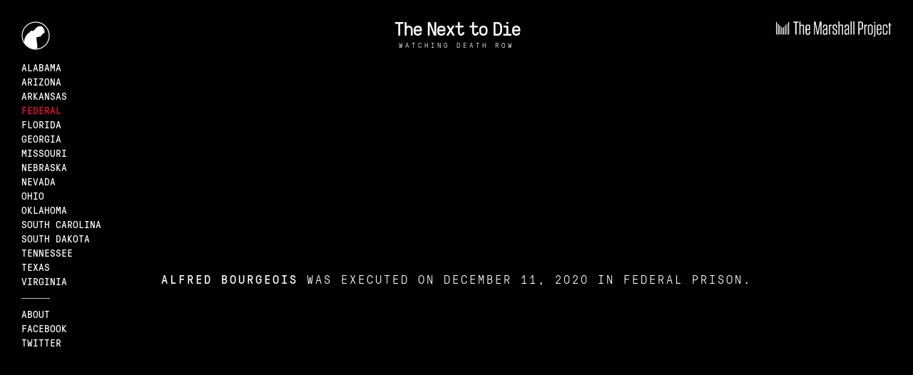

--- FILE ---
content_type: text/html; charset=utf-8
request_url: https://www.themarshallproject.org/next-to-die/fe/4pyw4sgm
body_size: 7433
content:
<!DOCTYPE html>
<html>

<head>
<title>The Next to Die | The Marshall Project</title>
<meta charset="UTF-8">
<script src="//use.typekit.net/bxx2yzq.js"></script>
<script>try{Typekit.load({ async: true });}catch(e){}</script>
<link rel="stylesheet" type="text/css" href="https://d2st6y5ftsu3rn.cloudfront.net/css/base.css">
<link rel="stylesheet" type="text/css" href="https://d2st6y5ftsu3rn.cloudfront.net/css/editorial.css">
<meta name="viewport" content="width=device-width, initial-scale=1.0, user-scalable=no">

<script>window.activeCase  = "4pyw4sgm";</script>

<meta property="og:image" content="https://d2st6y5ftsu3rn.cloudfront.net/images/next-to-die-facebook.jpg">
<meta property="og:site_name" content="The Marshall Project">
<meta property="og:url" content="https://www.themarshallproject.org/next-to-die/fe/4pyw4sgm">
<meta property="og:title" content="The Next to Die">
<meta property="og:description" content="Examining executions in the United States.">
<meta name="description" content="For five and a half years, The Next to Die tracked every execution scheduled in the United States, starting in 2015.">
<meta property="twitter:site" content="@MarshallProj">
<meta property="twitter:card" content="summary_large_image">
<meta property="twitter:url" content="https://www.themarshallproject.org/next-to-die/fe/4pyw4sgm">
<meta property="twitter:title" content="The Next to Die">
<meta property="twitter:description" content="Examining executions in the United States.">
<meta property="twitter:image" content="https://d2st6y5ftsu3rn.cloudfront.net/images/next-to-die-facebook.jpg">
</head>

<body class="dp-state-background">
  <!-- begin container -->
  <div class="dp-container dp-dark">
    <!-- begin header -->
    <div class="dp-header">
      <div class="dp-menu">
        <div class="dp-project-logo">
          <a href="/next-to-die">
            <svg version="1.1" id="Layer_1" xmlns="http://www.w3.org/2000/svg" xmlns:xlink="http://www.w3.org/1999/xlink" x="0px" y="0px" width="40px" height="40px" viewBox="0 0 100 100" style="enable-background:new 0 0 100 100;" xml:space="preserve"><g><path d="M79.94,30.206c-0.357-1.18-0.382-2.531-0.985-3.551c-1.377-2.328-2.858-4.638-4.612-6.685c-1.05-1.226-2.581-2.37-4.103-2.779c-1.928-0.518-4.066-0.29-6.115-0.312c-1.811-0.019-3.605-0.043-5.253,1.032c-2.103,1.371-4.545,2.317-6.405,3.944c-1.963,1.717-3.418,4.017-5.087,6.068c-1.788,2.196-4.029,3.77-6.551,5.034c-2.156,1.081-4.13,1.547-6.15-0.31c-0.666-0.612-1.543-0.608-2.03,0.534c-0.348,0.814-0.885,1.551-1.367,2.304c-0.476,0.745-0.846,1.648-1.509,2.167c-2.354,1.843-4.828,3.531-7.226,5.319c-1.003,0.748-2.209,1.426-2.839,2.437c-2.238,3.59-4.324,7.278-6.363,10.987c-2.786,5.069-3.481,10.641-3.821,16.311c-0.011,0.191-0.001,0.378-0.007,0.568C17.665,87.121,32.713,96.42,49.941,96.42c1.929,0,3.827-0.13,5.696-0.357c-0.014-0.058-0.03-0.115-0.045-0.172c-0.053-0.217-0.067-0.45-0.06-0.674c0.084-2.671,0.321-5.347,0.228-8.012c-0.112-3.216-0.412-6.433-0.797-9.629c-0.422-3.501-1.134-6.967-1.536-10.47c-0.445-3.878-0.681-7.78-1.027-11.892c2.102,0.97,3.785,0.695,5.261-0.791c0.149-0.15,0.573-0.089,0.854-0.037c1.689,0.307,3.316,0.447,4.499-1.188c0.177-0.245,0.486-0.394,0.83-0.663c0.255,0.27,0.431,0.475,0.626,0.661c1.596,1.523,2.37,1.384,3.333-0.606c0.637-1.316,1.228-2.656,1.901-3.954c0.236-0.455,0.752-1.212,0.971-1.156c1.75,0.44,2.398-1.033,3.206-1.909c1.237-1.343,2.143-2.986,3.255-4.453c0.247-0.326,0.8-0.682,1.149-0.627c2.955,0.464,4.298-2.034,3.535-4.393C81.185,34.137,80.537,32.179,79.94,30.206z"/><g><path d="M50,99C22.981,99,1,77.019,1,50S22.981,1,50,1s49,21.981,49,49S77.019,99,50,99z M50,3.911C24.587,3.911,3.911,24.587,3.911,50S24.587,96.089,50,96.089S96.089,75.413,96.089,50S75.413,3.911,50,3.911z"/></g></g></svg>
          </a>
        </div>
        <ul class="dp-menu-list">
          <li><a href="/next-to-die/al">Alabama</a></li>
          <li><a href="/next-to-die/az">Arizona</a></li>
          <li><a href="/next-to-die/ar">Arkansas</a></li>
          <li><a href="/next-to-die/fe">Federal</a></li>
          <li><a href="/next-to-die/fl">Florida</a></li>
          <li><a href="/next-to-die/ga">Georgia</a></li>
          <li><a href="/next-to-die/mo">Missouri</a></li>
          <li><a href="/next-to-die/ne">Nebraska</a></li>
          <li><a href="/next-to-die/nv">Nevada</a></li>
          <li><a href="/next-to-die/oh">Ohio</a></li>
          <li><a href="/next-to-die/ok">Oklahoma</a></li>
          <li><a href="/next-to-die/sc">South Carolina</a></li>
          <li><a href="/next-to-die/sd">South Dakota</a></li>
          <li><a href="/next-to-die/tn">Tennessee</a></li>
          <li><a href="/next-to-die/tx">Texas</a></li>
          <li><a href="/next-to-die/va">Virginia</a></li>
          <li><div class="dp-menu-divider"></div></li>
          <li><a href="/next-to-die#intro">About</a></li>
          <li><a href="#" class="dp-fb-share fb-inline-share">Facebook</a></li>
          <li><a href="#" id="tweet_our_project_menu">Twitter</a></li>
        </ul>
      </div>
      <div class="dp-title">
        <a href="/next-to-die">
          The Next to Die
        </a>
        <span>Watching death row</span>
      </div>
      <div class="dp-partner">
          <div class="dp-tmp-state-logo">
            <a href="https://www.themarshallproject.org">
            <svg height="22px" version="1.1" id="Layer_1" shape-rendering="auto" text-rendering="geometricPrecision" xmlns="http://www.w3.org/2000/svg" xmlns:xlink="http://www.w3.org/1999/xlink" x="0px" y="0px" viewBox="0 0 943 128" enable-background="new 0 0 943 128" xml:space="preserve"><g><g><path fill="#111111" d="M157.6,108V10.2h-16.7V1.6h42.6v8.6h-16.7V108H157.6z"/><path fill="#111111" d="M191.4,0.3h8.6v31.9c4.4-3.7,8.6-6.5,14.9-6.5h0.5c9.2,0,13.6,5,13.6,13.9V108h-8.6V41.3c0-5-2.6-7.3-7.6-7.3h-0.3c-4.2,0-7.8,1.6-12.8,5.2v69h-8.6L191.4,0.3z"/><path fill="#111111" d="M249.7,70.6v20.9c0,6,3.1,9.2,9.2,9.2h1.8c6,0,9.2-3.1,9.2-9.2v-9.4h8.6v9.2c0,11.8-6,17.8-17.8,17.8h-2.1c-11.8,0-17.8-6-17.8-17.8V43.4c0-11.8,6-17.8,17.8-17.8h2.1c11.8,0,17.8,6,17.8,17.8v27.2H249.7z M249.7,62.2h20.1V42.9c0-6-3.1-9.2-9.2-9.2h-1.6c-6.3,0-9.2,3.1-9.2,9.2L249.7,62.2z"/><path fill="#111111" d="M317.4,17.8l0.5,69V108h-8.6V1.8h13.3L340.1,92l17.3-90.2h13.3V108h-8.9V86.5l0.3-68.8L344.3,108h-8.9L317.4,17.8z"/><path fill="#111111" d="M382.7,80c0-9.4,3.4-13.3,12-16.7l16.2-6V42.4c0-5.5-2.9-8.6-8.9-8.6h-1c-6,0-8.9,3.1-8.9,8.6v10.5h-8.6V42.6c0-11.2,6-17.3,17.5-17.3h1.3c11.5,0,17.3,6,17.3,17.3V108H411v-5.5c-4.2,3.4-8.4,6.3-14.6,6.3h-0.3c-8.9,0-13.3-5-13.3-13.9V80z M411,95.7V65.4l-12.5,4.7c-5.2,2.1-7.1,4.4-7.1,9.9v13.3c0,5,2.4,7.1,7.1,7.1h0.3C402.9,100.4,406.3,99.1,411,95.7z"/><path fill="#111111" d="M432.2,26.4h8.6v8.1c3.7-6,7.6-8.9,13.9-8.9v9.9c-6,0.5-10.2,2.1-13.9,6V108h-8.6V26.4z"/><path fill="#111111" d="M489.2,41.8c0-5.5-2.6-8.4-8.6-8.4h-2.1c-5.8,0-8.6,2.9-8.6,8.4v7.3c0,4.4,1.6,7.1,5.2,9.2l13.9,8.4c6.5,4.2,9.2,8.1,9.2,15.9v8.6c0,11-5.8,17.3-17.3,17.3h-2.4c-11.5,0-17.3-6-17.3-17V79h8.6V92c0,5.5,2.9,8.1,8.6,8.1h2.6c5.8,0,8.6-2.6,8.4-8.1v-8.4c0-4.2-1.6-7.1-5.2-9.2l-13.9-8.6c-6.3-4.2-9.2-8.1-9.2-15.9v-7.8c0-11.2,5.5-17.3,17.3-17.3h2.1c11.5,0,17,6,17,17v11.8h-8.6L489.2,41.8z"/><path fill="#111111" d="M509.8,0h8.6v31.9c4.4-3.7,8.6-6.5,14.9-6.5h0.5c9.2,0,13.6,5,13.6,13.9v68.5h-8.6V41c0-5-2.6-7.3-7.6-7.3H531c-4.2,0-7.8,1.6-12.8,5.2v69h-8.6L509.8,0z"/><path fill="#111111" d="M559,80c0-9.4,3.4-13.3,12-16.7l16.2-6V42.4c0-5.5-2.9-8.6-8.9-8.6h-1c-6,0-8.9,3.1-8.9,8.6v10.5h-8.6V42.6c0-11.2,6-17.3,17.5-17.3h1.3c11.5,0,17.3,6,17.3,17.3V108h-8.6v-5.5c-4.2,3.4-8.4,6.3-14.6,6.3h-0.3c-8.9,0-13.3-5-13.3-13.9V80z M587.2,95.7V65.4l-12.5,4.7c-5.2,2.1-7.1,4.4-7.1,9.9v13.3c0,5,2.4,7.1,7.1,7.1h0.3C578.8,100.4,582.2,98.8,587.2,95.7z"/><path fill="#111111" d="M608.4,0h8.9v107.7h-8.9V0z"/><path fill="#111111" d="M630.6,0h8.9v107.7h-8.9V0z"/><path fill="#111111" d="M680.5,107.7h-9.2V1.6h19.3c12.5,0,19.1,6.3,19.1,18.6v27.2c0,12.8-6.5,19.1-19.3,19.1h-9.9V107.7z M690.2,9.9h-9.9V58h9.7c7.1,0,10.5-3.4,10.5-10.5V19.3C700.7,13.1,697,9.9,690.2,9.9z"/><path fill="#111111" d="M720.5,26.1h8.6v8.1c3.7-6,7.6-8.9,13.9-8.9v9.9c-6,0.5-10.2,2.1-13.9,6v66.4h-8.6V26.1z"/><path fill="#111111" d="M767.8,108.5c-11.8,0-17.8-6-17.8-17.8V42.9c0-11.8,6-17.8,17.8-17.8h3.1c11.8,0,17.5,6,17.5,17.8v47.8c0,11.8-6,17.8-17.5,17.8H767.8z M767.8,33.5c-6,0-9.2,3.1-9.2,9.2V91c0,6.3,3.1,9.2,9.2,9.2h2.9c6,0,9.2-2.9,9.2-9.2V42.6c0-6.3-3.1-9.2-9.2-9.2L767.8,33.5z"/><path fill="#111111" d="M810.2,110.6c0,9.4-3.9,14.1-13.3,14.1h-1.6v-8.1h0.5c4.2,0,5.8-2.1,5.8-6.3V26.1h8.9L810.2,110.6z M801,5h9.2v11.5H801V5z"/><path fill="#111111" d="M831.1,70.3v20.9c0,6,3.1,9.2,9.2,9.2h1.8c6,0,9.2-3.1,9.2-9.2v-9.4h8.6V91c0,11.8-6,17.8-17.8,17.8H840c-11.8,0-17.8-6-17.8-17.8V43.1c0-11.8,6-17.8,17.8-17.8h2.1c11.8,0,17.8,6,17.8,17.8v27.2L831.1,70.3z M831.1,62h20.1V42.6c0-6-3.1-9.2-9.2-9.2h-1.6c-6.3,0-9.2,3.1-9.2,9.2L831.1,62z"/><path fill="#111111" d="M900.1,42.6c0-6.3-3.1-9.2-9.2-9.2h-2.1c-6,0-9.2,3.1-9.2,9.2V91c0,6.3,3.1,9.2,9.2,9.2h2.4c6,0,9.2-2.9,9.2-9.2V75.6h8.6v15.2c0,11.8-6,17.8-17.5,17.8h-2.6c-11.8,0-17.8-6-17.8-17.8V42.9c0-11.8,6-17.8,17.8-17.8h2.6c11.8,0,17.5,6,17.5,17.5v12.8h-8.6L900.1,42.6z"/><path fill="#111111" d="M931.8,107.5h-8.9V34h-6v-8.1h6V12.3h8.9v13.6h9.4V34h-9.4V107.5z"/></g><g><g><polygon fill="#111111" points="28.2,30.1 28.2,108 35.6,108 35.6,37.1 "/><polygon fill="#111111" points="0,1.6 0,108 7.1,108 7.1,8.6 "/><polygon fill="#111111" points="14.1,15.9 14.1,108 21.2,108 21.2,23 "/><polygon fill="#111111" points="42.6,44.2 42.6,108 49.7,108 49.7,51.2 "/><polygon fill="#111111" points="70.8,37.1 70.8,108 77.9,108 77.9,30.1 "/><polygon fill="#111111" points="99.3,8.6 99.3,108 106.4,108 106.4,1.6 "/><polygon fill="#111111" points="85.2,23 85.2,108 92.3,108 92.3,15.9 "/><polygon fill="#111111" points="56.7,51.2 56.7,108 63.8,108 63.8,44.2 "/></g></g></g></svg>
            </a>
          </div>
        <div class="dp-partner-logo">
          <div id="partner" class="dp-svg-logo" data-partner-logo="" data-logo-height="22"></div>
        </div>
      </div>
    </div>
    <!-- end header -->
    <!-- begin viz -->
    <div class="dp-viz">
      <div id="unscheduled_0" class="dp-viz-fallback">
        <svg height="355px" width="113px" version="1.1" id="Layer_1" xmlns="http://www.w3.org/2000/svg" xmlns:xlink="http://www.w3.org/1999/xlink" x="0px" y="0px" viewBox="0 0 105 318" style="enable-background:new 0 0 105 318;" xml:space="preserve"><g><path style="fill:#111111;" d="M80.802,44.371c-0.417,0.326-0.79,0.506-1.005,0.803c-1.432,1.979-3.401,1.81-5.445,1.438c-0.34-0.062-0.853-0.137-1.033,0.045c-1.785,1.798-3.823,2.131-6.367,0.957c0.418,4.977,0.705,9.699,1.243,14.392c0.486,4.239,1.348,8.435,1.858,12.672c0.466,3.869,0.829,7.762,0.965,11.654c0.113,3.225-0.174,6.464-0.276,9.697c-0.009,0.271,0.008,0.553,0.072,0.816c0.89,3.618,2.017,7.197,2.618,10.861c0.512,3.118,0.435,6.335,0.591,9.509c0.048,0.985-0.09,1.985,0.026,2.959c0.276,2.313-0.108,3.031-2.313,3.758c0.75,1.947,2.523,3.884,0.355,5.983c1.559,2.693,1.923,5.707,2.227,8.707c0.395,3.893,0.855,7.799,0.88,11.702c0.014,2.215-0.636,4.478-1.252,6.643c-1.3,4.569-3.064,9.024-4.093,13.647c-0.949,4.267-1.094,8.707-1.762,13.045c-0.788,5.12-1.765,10.212-2.648,15.317c-0.986,5.701-1.944,11.406-2.939,17.105c-1.077,6.171-2.276,12.322-3.242,18.51c-0.719,4.606-1.167,9.255-1.71,13.888c-0.555,4.741-1.304,9.474-1.557,14.232c-0.291,5.475-2.056,10.621-2.955,15.95c-0.122,0.722-0.055,1.707,0.351,2.251c2.998,4.019,4.672,8.575,5.346,13.46c0.347,2.521,1.913,3.933,3.588,5.443c1.959,1.765,3.594,3.886,6.34,4.658c2.854,0.803,5.707,0.807,8.585,0.457c2.294-0.279,4.231,0.129,6.479,1.123c2.767,1.224,1.822,1.488,2.2,2.61c-0.892,2.299-0.201,2.299-2.043,3.374c-1.879,1.574-3.04,1.375-5.604,2.226c-4.376,1.152-6.737,1.77-10.129,2.027c-19.122,0-26.185,0-40.158,0c-1.543-0.069-3.154-1.131-4.692-1.477c-1.059-0.238-1.344-0.848-1.327-1.886c0.056-3.429,0.021-6.86,0.021-10.375c-0.806-0.097-1.49-0.179-2.428-0.291c0.154-1.653,0.423-3.248,0.434-4.844c0.134-18.088,0.319-36.177,0.282-54.266c-0.011-5.586,0.796-11.054,1.282-16.576c0.45-5.112,1.195-10.12,2.704-15.013c0.589-1.91,1.169-3.84,1.973-5.665c2.497-5.67,1.983-11.469,0.969-17.318c-0.811-4.678-1.274-9.359-0.701-14.128c0.248-2.07,0.225-4.148-0.736-6.237c-1.093-2.377-1.487-5.066-2.439-7.521c-1.032-2.66-2.358-5.205-3.576-7.844c-1.049,0.147-2.264,0.407-3.487,0.456c-0.832,0.034-1.856,0.43-2.409-0.793c-0.106-0.235-1.022-0.068-1.553-0.155c-1.617-0.265-3.239-0.514-4.839-0.865c-1.42-0.311-2.821-0.721-4.211-1.148c-0.471-0.145-1.171-0.411-1.248-0.743c-0.089-0.383,0.311-0.972,0.641-1.346c1.542-1.741,3.343-3.128,5.412-4.249c1.287-0.697,2.319-1.867,3.465-2.825c-0.089-0.17-0.178-0.34-0.266-0.511c-0.282,0.087-0.62,0.102-0.836,0.272c-1.483,1.167-2.772,2.748-4.938,2.478c-0.587-0.073-1.132-0.482-1.697-0.736c0.279-0.481,0.476-1.041,0.85-1.429c1.545-1.603,3.115-3.183,4.734-4.711c0.775-0.731,1.679-1.326,2.627-2.061c-0.072-0.117-0.262-0.425-0.511-0.83c1.727-1.206,3.357-2.604,3.493-4.902c0.083-1.404-0.193-2.826-0.26-4.241c-0.119-2.517-0.228-5.034-0.293-7.553c-0.056-2.157,0.225-4.36-0.12-6.465c-0.628-3.829-0.493-7.531,0.779-11.188c0.121-0.348,0.311-0.762,0.597-0.944c0.858-0.544,1.199-1.119,0.772-2.169c-0.159-0.39,0.115-1.089,0.4-1.503c1.487-2.155,1.334-4.506,0.988-6.913c-0.911-6.331-3.184-12.445-2.79-18.99c0.412-6.862,1.254-13.606,4.625-19.74c2.467-4.489,4.992-8.953,7.701-13.297c0.763-1.224,2.222-2.044,3.436-2.949c2.902-2.164,5.897-4.208,8.746-6.438c0.802-0.628,1.25-1.721,1.826-2.623c0.582-0.912,1.233-1.803,1.654-2.788c0.59-1.382,1.651-1.387,2.457-0.647c2.446,2.247,4.834,1.683,7.444,0.375c3.052-1.53,5.765-3.435,7.929-6.093c2.021-2.482,3.781-5.266,6.157-7.344c2.251-1.969,5.206-3.113,7.752-4.773c1.995-1.3,4.166-1.272,6.358-1.249c2.479,0.026,5.067-0.25,7.401,0.377c1.842,0.495,3.694,1.88,4.965,3.364c2.123,2.477,3.915,5.272,5.582,8.09c0.73,1.235,0.76,2.87,1.192,4.297c0.722,2.388,1.506,4.757,2.275,7.13c0.924,2.855-0.702,5.878-4.278,5.316c-0.423-0.066-1.092,0.364-1.391,0.759c-1.345,1.775-2.442,3.764-3.939,5.389c-0.977,1.06-1.762,2.843-3.88,2.311c-0.265-0.067-0.89,0.849-1.175,1.4c-0.814,1.571-1.529,3.192-2.3,4.785c-1.165,2.409-2.103,2.577-4.034,0.734C81.324,44.946,81.11,44.698,80.802,44.371z"/></g></svg>
      </div>
      <h1 class="dp-countdown" id="countdown_copy" style="margin-top: 450px; margin-bottom: 210px; z-index: 0;">
        <span class="dp-countdown-name" id="name_0"></span> was executed on <span id="name_0_time"></span> in <span id="dp-case-state"></span>.
      </h1>
    </div>
    <!-- end viz -->
    <!-- begin module -->

    <hr class="dp-module-divider" id="dp-refer-rule" />
    <div class="dp-module">
      <div class="dp-row">
        <div class="dp-column dp-grid-100">
          <div class="case-refer-container refer-container">
            <div class="refer-box">
              <ul>
                <li><a href="/2021/02/10/what-120-executions-tell-us-about-criminal-justice-in-america">Read what we learned from five years of tracking executions</a></li>
                <li><a href="/tag/death-sentences">Follow our coverage of capital punishment in our new series, Death Sentences</a></li>
                <li><a href="/subscribe">Subscribe to stay up-to-date on the criminal justice system</a></li>
                <li><a href="/donate">Donate to The Marshall Project</a></li>
              </ul>
            </div>
          </div>
        </div>
      </div>
    </div>
    <!-- end module -->
    <!-- begin module -->
    <hr class="dp-module-divider" id="dp-status-updates-rule" />
    <a class="dp-anchor" name="updates"></a>
    <div class="dp-module" id="dp-status-updates">
      <div class="dp-row">
        <div class="dp-column dp-grid-100">
          <div class="dp-kicker">Case Updates</div>
        </div>
      </div>
      <div class="dp-row">
        <div class="dp-column dp-grid-66">
          <ul class="dp-updates">
            <div id="dp-updates-visible">
            </div>
          </ul>
          <span class="dp-inline-button dp-expandable-trigger" id="dp-updates-button">More updates ↓</span>
          <div class="dp-expandable" style="margin-top: 0;">
          <ul class="dp-updates dp-updates-split" style="margin-top: 0;">
            <div id="dp-updates-hidden">
            </div>
          </ul>
          </div>
        </div>

      </div>
    </div>
    <!-- end module -->
    <!-- begin module -->
    <hr class="dp-module-divider dp-hide-rule" />
    <a class="dp-anchor" name="summary"></a>
    <div class="dp-module" id="dp-case-module">
      <div class="dp-row">
        <div class="dp-column dp-grid-100">
          <div class="dp-kicker dp-kicker-w-byline">Case Summary</div><div class="dp-credits dp-byline">By <span class="dp-byline-name" id="dp-case-byline"></span>, <span id="dp-case-byline-source"></span><span id="dp-case-publishstamp" class="dp-byline-source"></span></div>
        </div>
      </div>
      <div class="dp-row">
        <div class="dp-column dp-grid-66 dp-sm-body dp-dropcap" id="case_summary">
          <div class="dp-bold-lead" id="dp-case-summary-lede">
          </div>
          <div id="dp-case-summary-more" class="dp-expandable">
          </div>
        </div>
        <div class="dp-column dp-grid-33">
          <div class="dp-prisoner-meta">
            <!-- <div class="dp-prisoner-execution-date">
              <span class="dp-prisoner-meta-label">Execution Information</span>
              <span class="dp-countdown-deck"><span id="dp-case-name"></span> was convicted in <span id="dp-case-county"></span>, <span id="dp-case-state"></span> and put to death by lxthxl injextion.</span>
            </div> -->
            <div class="dp-prisoner-links" id="dp-prisoner-links">
              <span class="dp-prisoner-meta-label">More about this case</span>
              <span class="dp-prisoner-link" id="headline_0"><a href="" id="link_0"></a></span>
              <span class="dp-prisoner-link" id="headline_1"><a href="" id="link_1"></a></span>
              <span class="dp-prisoner-link" id="headline_2"><a href="" id="link_2"></a></span>
            </div>
          </div>
        </div>
      </div>
      <div class="dp-row dp-mobile-partner-logo" style="display: none;">
        <div class="dp-column dp-grid-100">
          <span class="dp-prisoner-meta-label">Reported with</span>
          <div class="dp-svg-logo" id="mobile_partner_logo" data-partner-logo="" data-logo-height="24"></div>
        </div>
      </div>
    </div>

    <!-- end module -->

    <!-- begin module -->
    <hr class="dp-module-divider" />

    <a class="dp-anchor" name="Context"></a>

    <div class="dp-module">
      <div class="dp-credits dp-byline"></div>
      <div class="dp-row">
        <div class="dp-column dp-grid-100">
          <div class="dp-kicker">Context</div><span id="dp-case-publishstamp-context" class="dp-byline-source dp-credits"></span>
        </div>
      </div>
      <div class="dp-row">
        <div class="dp-column dp-grid-100">
          <div class="dp-lg-body dp-body-margin dp-chart-margin-fix">
            <span class="dp-lead"><span class="dp-key dp-key-case-name" id="dp-dotplot-case-name"></span></span><span class="dp-lead" id="dp-dotplot-national-lede"></span> <span id="dp-dotplot-national-body"></span><span class="dp-lead" id="dp-dotplot-state-lede"></span> <span id="dp-dotplot-state-body"></span><span class="dp-lead" id="dp-dotplot-method-lede"></span> <span id="dp-dotplot-method-body"></span>
          <div class="dp-chart-case" id="case_national_dot_plot"></div>
          <!-- <div class="dp-chart-case" id="case_state_dot_plot"></div>
          <div class="dp-chart-case" id="case_method_dot_plot"></div> -->
            <!-- chart for case, don't forget to change anchor link -->

        </div>
      </div>
    </div>
    <!-- end module -->

    <hr class="dp-module-divider" />
    <div class="dp-module subscribe-promo clearfix">
      <div class="dp-row">
        <div class="dp-column dp-grid-66">
          <h2 class="subscribe-tagline">Criminal justice news, delivered directly to you.</h2>
        </div>
        <div class="dp-column dp-grid-33">
          <a href="/subscribe?ref=ntd-module" class="subscribe-button" aria-role="button" tabindex="0">Subscribe</a>
        </div>
      </div>
    </div>

    <!-- begin module -->
    <hr class="dp-module-divider" />
    <a class="dp-anchor" name="credits"></a>
    <div class="dp-module">
      <div class="dp-row">
        <div class="dp-column dp-grid-100">
          <div class="dp-kicker">Credits</div>
        </div>
      </div>
      <div class="dp-row">
        <div class="dp-column dp-grid-100">
          <div class="dp-credits">
            By <a href="https://www.themarshallproject.org/staff/gabriel-dance">Gabriel Dance</a>, <a href="https://www.themarshallproject.org/staff/tom-meagher">Tom Meagher</a> and <a href="https://www.themarshallproject.org/staff/andy-rossback">Andy Rossback</a>
          </div>
          <div class="dp-credits">
            <span style="font-family: Pressura;">The Next to Die</span> uses data from the <a href="http://www.deathpenaltyinfo.org/">Death Penalty Information Center</a> combined with reporting from The Marshall Project and our partners.
          </div>
          <div class="dp-credits">
            Additional research by <strong>Maya Bernstein</strong><br />
            Additional development by <a href="https://www.themarshallproject.org/staff/gabe-isman">Gabe Isman</a><br />
            Additional design by <a href="https://www.themarshallproject.org/staff/elan-kiderman">Elan Kiderman</a><br />
          </div>
          <div class="dp-credits">
            This project created in conjunction with
          </div>
          <div class="dp-credit-logos">
            <div class="dp-credit-logos-inner dp-svg-logo" data-partner-logo="al" data-logo-height="25"></div>
            <div class="dp-credit-logos-inner dp-svg-logo" data-partner-logo="ga" data-logo-height="25"></div>
            <div class="dp-credit-logos-inner dp-svg-logo" data-partner-logo="oh" data-logo-height="25"></div>
            <div class="dp-credit-logos-inner dp-svg-logo" data-partner-logo="ok" data-logo-height="25"></div>
            <div class="dp-credit-logos-inner dp-svg-logo" data-partner-logo="tx" data-logo-height="25"></div>
            <div class="dp-credit-logos-inner dp-svg-logo" data-partner-logo="mo" data-logo-height="25"></div>
            <div class="dp-credit-logos-inner dp-svg-logo" data-partner-logo="fl" data-logo-height="25"></div>
            <div class="dp-credit-logos-inner dp-svg-logo" data-partner-logo="va" data-logo-height="25"></div>
            <div class="dp-credit-logos-inner dp-svg-logo" data-partner-logo="tn" data-logo-height="25"></div>
          </div>
        </div>
      </div>
    </div>
    <!-- end module -->
    <!-- begin footer -->
    <hr class="dp-module-divider" />
    <div class="dp-module">
      <div class="dp-row">
        <div class="dp-column dp-grid-100">
          <ul class="dp-menu-list dp-footer-list">
            <li><a href="/next-to-die">Home</a></li>
            <li>×</li>
            <li><a href="/next-to-die/al">Alabama</a></li>
            <li><a href="/next-to-die/az">Arizona</a></li>
            <li><a href="/next-to-die/ar">Arkansas</a></li>
            <li><a href="/next-to-die/fe">Federal</a></li>
            <li><a href="/next-to-die/fl">Florida</a></li>
            <li><a href="/next-to-die/ga">Georgia</a></li>
            <li><a href="/next-to-die/mo">Missouri</a></li>
            <li><a href="/next-to-die/ne">Nebraska</a></li>
            <li><a href="/next-to-die/nv">Nevada</a></li>
            <li><a href="/next-to-die/oh">Ohio</a></li>
            <li><a href="/next-to-die/ok">Oklahoma</a></li>
            <li><a href="/next-to-die/sc">South Carolina</a></li>
            <li><a href="/next-to-die/sd">South Dakota</a></li>
            <li><a href="/next-to-die/tn">Tennessee</a></li>
            <li><a href="/next-to-die/tx">Texas</a></li>
            <li><a href="/next-to-die/va">Virginia</a></li>
            <li>×</li>
            <li><a href="/next-to-die#intro">About</a></li>
          </ul>
          <div class="dp-footer-logo">
            <a href="https://www.themarshallproject.org/">
              <svg width="20px" height="20px" version="1.1" id="Layer_1" xmlns="http://www.w3.org/2000/svg" xmlns:xlink="http://www.w3.org/1999/xlink" x="0px" y="0px"
              viewBox="0 0 223.2 223.2" enable-background="new 0 0 223.2 223.2" xml:space="preserve"><g><g><polygon fill="#1A1A1A" points="3.6,3.6 3.6,219.6 34.5,219.6 34.5,34.5     "/><polygon fill="#1A1A1A" points="65.3,65.3 65.3,219.6 96.2,219.6 96.2,96.2    "/><polygon fill="#1A1A1A" points="188.7,34.5 188.7,219.6 219.6,219.6 219.6,3.6     "/><polygon fill="#1A1A1A" points="127,96.2 127,219.6 157.9,219.6 157.9,65.3    "/></g></g></svg>
            </a>
          </div>
        </div>
      </div>
    </div>
    <!-- end footer -->
  </div>
  <!-- end container -->

  <script src="https://d2st6y5ftsu3rn.cloudfront.net/js/jquery-2.1.3.min.js"></script>
  <script src="https://d2st6y5ftsu3rn.cloudfront.net/js/three.min.js"></script>
  <script src="https://d2st6y5ftsu3rn.cloudfront.net/js/d3.min.js"></script>
  <script src="https://d2st6y5ftsu3rn.cloudfront.net/js/d3-threeD.js"></script>
  <script src="https://d2st6y5ftsu3rn.cloudfront.net/js/Stateblock.min.js"></script>
  <script src="https://d2st6y5ftsu3rn.cloudfront.net/js/DeathPenaltyScene.min.js"></script>
  <script src="https://d2st6y5ftsu3rn.cloudfront.net/js/topojson.min.js"></script>
  <script src="https://d2st6y5ftsu3rn.cloudfront.net/js/layout.js"></script>
  <script src="https://platform.twitter.com/widgets.js"></script>
  <script src="https://d2st6y5ftsu3rn.cloudfront.net/js/case.js"></script>

 <!-- Google tag (gtag.js) -->
<script async src="https://www.googletagmanager.com/gtag/js?id=G-NSS38634F0"></script>
<script>
  window.dataLayer = window.dataLayer || [];
  function gtag(){dataLayer.push(arguments);}
  gtag('js', new Date());

  gtag('config', 'G-NSS38634F0');
</script>

  <script>window.fbAsyncInit = function() {
    FB.init({ appId: 260005144189129, xfbml: true, version: 'v2.1' });
  };</script>
  <script src="https://connect.facebook.net/en_US/sdk.js"></script>
  <script id="parsely-cfg" src="//cdn.parsely.com/keys/themarshallproject.org/p.js"></script>

</body>

</html>


--- FILE ---
content_type: text/css
request_url: https://d2st6y5ftsu3rn.cloudfront.net/css/base.css
body_size: 3454
content:
/* this file contains app-level styling for navigation, layout, etc. */

/* fonts */

@font-face {
  font-family: "Pressura";
  font-weight: normal;
  font-style: normal;
  src: url("../fonts/GT-Pressura-Mono-Regular.eot");
  src: url("../fonts/GT-Pressura-Mono-Regular.eot?#iefix") format("embedded-opentype"), url("../fonts/GT-Pressura-Mono-Regular.woff") format("woff"), url("../fonts/GT-Pressura-Mono-Regular.ttf") format("truetype"), url("../fonts/GT-Pressura-Mono-Regular.svg#Pressura") format("svg");
}

@font-face {
  font-family: "PressuraLight";
  font-weight: normal;
  font-style: normal;
  src: url("../fonts/GT-Pressura-Mono-Light.eot");
  src: url("../fonts/GT-Pressura-Mono-Light.eot?#iefix") format("embedded-opentype"), url("../fonts/GT-Pressura-Mono-Light.woff") format("woff"), url("../fonts/GT-Pressura-Mono-Light.ttf") format("truetype"), url("../fonts/GT-Pressura-Mono-Light.svg#PressuraLight") format("svg");
}

@font-face {
  font-family: "PressuraBold";
  font-weight: normal;
  font-style: normal;
  src: url("../fonts/GT-Pressura-Bold.eot");
  src: url("../fonts/GT-Pressura-Bold.eot?#iefix") format("embedded-opentype"), url("../fonts/GT-Pressura-Bold.woff") format("woff"), url("../fonts/GT-Pressura-Bold.ttf") format("truetype"), url("../fonts/GT-Pressura-Bold.svg#PressuraBold") format("svg");
}

/* core */

body {
  margin: 0;
  background-color: #ececea;
  visibility: hidden;
}

.dp-state-background { background-color: #000; }

.dp-container {

}

.dp-container, .dp-container a {
  -webkit-font-smoothing: antialiased;
  text-shadow: 1px 1px 1px rgba(0,0,0,0.004);
  text-decoration: none;
}

/* this is a uniform link style which is used across the app */

.dp-story-link {
  color: #ff0b3a;
  font-family: PressuraLight;
  font-size: 12px;
  text-transform: uppercase;
  cursor: pointer;
}

.dp-story-link:hover {
  color: #111;
}

/* animates hover for all links on page */

.dp-container a, .dp-container a:hover {
  webkit-transition: color 0.25s ease-in-out;
  -moz-transition: color 0.25s ease-in-out;
  -o-transition: color 0.25s ease-in-out;
  -webkit-transition: color 0.25s ease-in-out;
  transition: color 0.25s ease-in-out;
}

/* classes to hide/display on mobile or desktop only */

.dp-mobile { display: none; }
.dp-desktop { display: block; }

/* header (navigation and branding) */

.dp-header {
  font-family: "Pressura";
  font-size: 14px;
}

.dp-menu {
  position: absolute;
  left: 30px;
  top: 30px;
  text-transform: uppercase;
  z-index: 1;
}

.dp-project-logo {
  width: 40px;
  height: 40px;
  margin-bottom: 15px;
}

.dp-project-logo svg path {
  webkit-transition: fill 0.25s ease-in-out;
  -moz-transition: fill 0.25s ease-in-out;
  -o-transition: fill 0.25s ease-in-out;
  -webkit-transition: fill 0.25s ease-in-out;
  transition: fill 0.25s ease-in-out;
}

.dp-project-logo svg:hover path {
  fill: #ff0b3a !important;
  webkit-transition: fill 0.25s ease-in-out;
  -moz-transition: fill 0.25s ease-in-out;
  -o-transition: fill 0.25s ease-in-out;
  -webkit-transition: fill 0.25s ease-in-out;
  transition: fill 0.25s ease-in-out;
}

.dp-menu a {
  text-decoration: none;
  color: #111111;
}

.dp-menu a:hover {
  text-decoration: none;
  color: #ff0b3a;
}

.dp-menu-active {
  color: #ff0b3a !important;
}

.dp-menu-active:hover {
  color: #ff0b3a !important;
}

.dp-menu-list {
  list-style-type: none;
  -webkit-margin-before: 0;
  -webkit-margin-after: 0;
  -webkit-margin-start: 0;
  -webkit-margin-end: 0;
  -webkit-padding-start: 0;
  padding-left: 0px;
}

.dp-menu-list li {
  margin-bottom: 2px;
}

.dp-menu-divider {
  width: 40px;
  height: 1px;
  background-color: #c1c1c1;
  margin-top: 15px;
  margin-bottom: 12px;
}

.dp-title {
  position: absolute;
  top: 30px;
  margin-left: auto;
  margin-right: auto;
  left: 0;
  right: 0;
  text-align: center;
  font-size: 28px;
  line-height: 18px;
  word-spacing: -6px;
  letter-spacing: -2px;
  text-decoration: none;
  transition: color .2s linear;
}

a .dp-title {
  color: #111;
}

.dp-title h1 {
  margin: 0;
  font-weight: normal;
  font-size: 28px;
}

.dp-title span {
  display: block;
  text-align: center;
  font-size: 10px;
  line-height: 6px;
  text-transform: uppercase;
  letter-spacing: 3px;
  margin-top: 12px;
  font-family: PressuraLight;
  word-spacing: 0;
}

.dp-title a {
  text-decoration: none;
  color: #111;
}

.dp-title a:hover {
  text-decoration: none;
  color: #ff0b3a;
}

.dp-title a:hover span {
  text-decoration: none !important;
}

.dp-partner {
  position: absolute;
  right: 30px;
  top: 30px;
}

.dp-partner:after { content: ""; display: table; clear: both; }

.dp-tmp-logo {
  width: 50px;
  height: 50px;
}

.dp-tmp-logo svg polygon {
  fill: #111111;
  webkit-transition: fill 0.25s ease-in-out;
  -moz-transition: fill 0.25s ease-in-out;
  -o-transition: fill 0.25s ease-in-out;
  -webkit-transition: fill 0.25s ease-in-out;
  transition: fill 0.25s ease-in-out;
}

.dp-tmp-logo svg:hover polygon {
  fill: #ff0b3a !important;
  webkit-transition: fill 0.25s ease-in-out;
  -moz-transition: fill 0.25s ease-in-out;
  -o-transition: fill 0.25s ease-in-out;
  -webkit-transition: fill 0.25s ease-in-out;
  transition: fill 0.25s ease-in-out;
}

.dp-partner-logo {

}

.dp-partner-logo span {
  font-family: PressuraLight;
  font-size: 10px;
  text-transform: uppercase;
  display: block;
  line-height: 8px;
  margin-bottom: 8px;
  letter-spacing: 3px;
}

.dp-tmp-state-logo {
  margin-bottom: 5px;
}

.dp-tmp-state-logo svg path, .dp-tmp-state-logo svg polygon {
  webkit-transition: fill 0.25s ease-in-out;
  -moz-transition: fill 0.25s ease-in-out;
  -o-transition: fill 0.25s ease-in-out;
  -webkit-transition: fill 0.25s ease-in-out;
  transition: fill 0.25s ease-in-out;
}

.dp-tmp-state-logo svg:hover path, .dp-tmp-state-logo svg:hover polygon  {
  fill: #ff0b3a;
  webkit-transition: fill 0.25s ease-in-out;
  -moz-transition: fill 0.25s ease-in-out;
  -o-transition: fill 0.25s ease-in-out;
  -webkit-transition: fill 0.25s ease-in-out;
  transition: fill 0.25s ease-in-out;
}

.dp-dark .dp-tmp-state-logo svg path, .dp-dark .dp-tmp-state-logo svg polygon {
  fill: #ffffff;
}

.dp-dark .dp-tmp-state-logo svg:hover path, .dp-dark .dp-tmp-state-logo svg:hover polygon {
  fill: #ff0b3a;
}

/* viz, countdown */


.dp-viz {
  margin-top: 190px;
  margin-bottom: 0px;
}

.scene_wrapper {
  height: 550px;
  max-width: 600px;
  margin: 0 auto;
  z-index: -1;
}

.dp-viz-fallback {
  display: none;
  margin-left: calc(50% - 57px);
  height: 550px;
}

.dp-viz-outline svg path {
  fill-opacity: 0;
  stroke: #111111 !important;
}

.dp-countdown {
  text-align: center;
  font-family: PressuraLight;
  font-size: 17px;
  font-weight: normal;
  letter-spacing: 3px;
  text-transform: uppercase;
  z-index: 40;
  position: relative;
  bottom: 70px;
  padding-left: 30px;
  padding-right: 30px;
}

.dp-countdown-name, .dp-countdown-time {
  font-family: Pressura;
}

.dp-countdown-deck {
  display: block;
  margin-top: 10px;
  font-style: italic;
  font-size: 15px;
  font-family: Utopia-std;
  letter-spacing: 0;
  text-transform: none;
}


.dp-countdown-new-deck {
  max-width: 800px;
  margin: auto;
  position: relative;
  text-transform: none;
  letter-spacing: 0px;
  font-family: Utopia Std;
  font-style: normal;
  font-weight: normal;
  font-size: 24px;
  line-height: 38px;
  /* or 160% */
  text-align: center;

  color: #FFFFFF;


  top: 5px;
  bottom: 50px;
  margin-bottom: 90px;

}

.dp-countdown-new-deck a{
  text-decoration: none;
  color: #ffffff;
  border-bottom: 1px solid #ff0b3a;
}

.dp-countdown-new-deck a:hover {
  text-decoration: none;
  color: #ff0b3a;
}

/* read-more teaser */

.dp-bazemore {
  position: absolute;
  top: 270px;
  left: calc(50% + 70px);
  z-index: 1;
  text-align: right;
  overflow: hidden;
  padding-left: 10px;
  width: 158px;
}

.dp-bazemore-skew {
  -ms-transform: skew(-45deg, 0deg);
  -webkit-transform: skew(-45deg, 0deg);
  transform: skew(-45deg, 0deg);
  border-left: 1px solid black;
  border-top: 1px solid black;
  height: 20px;
}

.dp-bazemore-upper {
  margin-bottom: 10px;
  font-family: PressuraLight;
  letter-spacing: -0.2px;
  font-size: 14px;
}

.dp-bazemore-upper span {
  font-family: Pressura;
}

.dp-bazemore-lower {
  margin-top: -16px;
  z-index: 2;
  right: 0;
  position: absolute;
}

/* modules */

.dp-module {
  max-width: 860px;
  margin: 0 auto;
}

.dp-module {
  margin-top: 60px;
}

.dp-module-divider {
  display: block;
  margin-top: 0;
  margin-bottom: 0;
  margin-left: auto;
  margin-right: auto;
  border-style: none;
  border-width: 0;
  border-bottom: 1px solid #111111;
  opacity:.1;
}

.dp-kicker {
  font-family: Pressura;
  font-size: 14px;
  text-transform: uppercase;
  color: #ffffff;
  background-color: #111111;
  display: inline-block;
  padding: 12px 15px 13px 15px;
}

/* custom grid */

.dp-column { float: left; margin-bottom: 60px; -webkit-box-sizing: border-box; -moz-box-sizing: border-box; box-sizing: border-box; }
.dp-row:after { content: ""; display: table; clear: both; }
.dp-grid-33 { width: 33.33%; }
.dp-grid-50 { width: 50%; }
.dp-grid-66 { width: 66.66%; }
.dp-grid-100 { width: 100%; }
[class*='dp-grid-'] { padding-right: 30px; padding-left: 30px; }

.dp-split {
  -webkit-column-count: 2;
  -moz-column-count: 2;
  column-count: 2;
  column-fill: balance;
  -moz-column-fill: balance;
  -webkit-column-fill: balance;
  -webkit-column-gap: 60px;
  -moz-column-gap: 60px;
  column-gap: 60px;
}

/* footer */

.dp-footer-list {
  text-align: center;
}

.dp-footer-list li {
  display: inline;
  margin-right: 8px;
  font-family: "Pressura";
  font-size: 14px;
  text-transform: uppercase;
  color: #111111;
}

.dp-footer-list li:last-of-type {
  margin-right: 0;
}

.dp-footer-list a {
  text-decoration: none;
  color: #111111;
}

.dp-footer-list a:hover {
  color: #ff0b3a;
  text-decoration: none;
}

.dp-footer-list-active {
  color: #ff0b3a !important;
}

.dp-footer-list-active:hover {
  color: #111111 !important;
}

.dp-footer-logo {
  margin: 0 auto;
  margin-top: 30px;
  width: 20px;
  height: 20px;
}

.dp-footer-logo svg polygon {
  fill: #111111 !important;
  webkit-transition: fill 0.25s ease-in-out;
  -moz-transition: fill 0.25s ease-in-out;
  -o-transition: fill 0.25s ease-in-out;
  -webkit-transition: fill 0.25s ease-in-out;
  transition: fill 0.25s ease-in-out;
}

.dp-footer-logo svg:hover polygon {
  fill: #ff0b3a !important;
  webkit-transition: fill 0.25s ease-in-out;
  -moz-transition: fill 0.25s ease-in-out;
  -o-transition: fill 0.25s ease-in-out;
  -webkit-transition: fill 0.25s ease-in-out;
  transition: fill 0.25s ease-in-out;
}

/* darkness (overriding above styles for dark page) */

/* dark type */

.dp-light {
  color: #111 !important;
}

.dp-dark {
  color: #fff !important;
}

.dp-dark .dp-title a {
  color: #fff !important;
}

.dp-dark .dp-title a:hover {
  color: #ff0b3a !important;
}

/* dark svgs */

.dp-dark .dp-tmp-logo svg polygon, .dp-dark .dp-footer-logo svg polygon  {
  fill: #ffffff !important;
}

.dp-dark .dp-tmp-logo svg:hover polygon, .dp-dark .dp-footer-logo svg:hover polygon {
  fill: #ff0b3a !important;
}

.dp-dark .dp-project-logo svg path {
  fill: #ffffff !important;
}

.dp-dark .dp-project-logo svg:hover path {
  fill: #ff0b3a !important;
}

/* dark border and background-color */

.dp-dark .dp-bazemore-skew {
  border-left: 1px solid white;
  border-top: 1px solid white;
}

.dp-dark .dp-temp-circle {
  background-color: white;
}

.dp-dark .dp-kicker {
  background-color: #ffffff;
  color: #111111;
}

.dp-dark .dp-module-divider {
  border-bottom: 1px solid #fff;
  opacity:.1;
}

.dp-dark .dp-story-link:hover {
  color: #ffffff;
}

.dp-dark .dp-menu a {
  color: #ffffff;
}

.dp-dark .dp-menu a:hover {
  color: #ff0b3a;
}

.dp-dark .dp-footer-list li {
  color: #ffffff;
}

.dp-dark .dp-footer-list a {
  color: #ffffff;
}

.dp-dark .dp-footer-list a:hover {
  color: #ff0b3a;
}

/* mobile */

@media (max-width: 739px) {

  .dp-previous {
    font-size: 14px !important;
    line-height: 34px !important;
  }

  .dp-split {
    -webkit-column-count: 1 !important;
    -moz-column-count: 1 !important;
    column-count: 1 !important;
  }

  /* desktop/mobile visibility */

  .dp-desktop { display: none; }
  .dp-mobile { display: initial; }

  .dp-menu, .dp-bazemore {
    display: none;
  }

  .dp-title { top: 45px; font-size: 26px;}

  .dp-updates-split {
    -webkit-column-count: 1 !important;
    -moz-column-count: 1 !important;
    column-count: 1 !important;
  }

  /* viz */

  .dp-viz {
    margin-top: 100px;
    margin-bottom: 0px;
  }

  .dp-countdown {
    padding-left: 18%;
    padding-right: 18%;
    text-transform: none;
    bottom: 60px;
    letter-spacing: -0.2px;
  }

  .dp-countdown-button {
    padding-top: 20px !important;
    display: block !important;
  }

  /* modules */

  .dp-partner {
    top: 15px;
    left: 0;
    right: 0;
    text-align: center;
  }

  .dp-tmp-state-logo, .dp-partner-logo {
    display: inline-block;
  }

  .dp-tmp-state-logo {
  }

  .dp-tmp-state-logo svg, .dp-partner-logo svg, .dp-tmp-full-logo svg {
    height: 14px;
  }

  .dp-module {
    padding-left: 30px;
    padding-right: 30px;
  }

  /* custom grid */

  .dp-column { padding-right: 0px; padding-left: 0px; float: none; width: 100%; }

  /* fixes spacing between connected charts and caption on mobile */

  .dp-body-margin, .dp-chart-margin-fix { margin-bottom: 20px; }
}

@media (max-width: 480px) {
  .dp-countdown {
    padding: 0 30px;
  }

  .dp-countdown-new-deck {
    line-height: 1.4;
  }
}


.refer-container {
  display: flex;
  flex-direction: column;
  align-items: flex-start;
  font-family: 'PressuraLight';
  position: relative;
  letter-spacing: -0.2px;
  float: right;
  font-style: normal;
  font-weight: normal;
  font-size: 15px;
  line-height: 25px;
  color: #FFFFFF;
  margin: 15px 20px 20px 30px;
}

.case-refer-container {
  margin: 0;
  float: none;
}

.refer-container.dp-mobile {
  width: 100%;
  float: none;
  display: none;
  margin: 30px 0;
  padding: 0;
}

.refer-container.dp-mobile .refer-box {
  width: 100%;
}

@media (max-width: 739px) {
  .refer-container.dp-mobile {
    display: flex;
  }

  .refer-container.dp-desktop {
    display: none;
  }
}

.refer-box a {
  color: #FFFFFF;
  text-decoration: none;
}

.refer-box a:hover {
  color: #ff0b3a;
}

.refer-container p {
  text-decoration: underline;
  text-transform: uppercase;
}

.refer-box {
  background: rgba(255, 255, 255, 0.1);
  border-radius: 10px;
  width: 220px;
  color: #FFFFFF;
  padding: 20px;
  padding-left: 0;
  box-sizing: border-box;
}

.case-refer-container .refer-box {
  width: 100%;
  padding: 0;
}

.refer-box ul {
  text-decoration: none;
  text-transform: none;
  list-style-position: inside;
  padding-inline: 5px;
}

.refer-box li {
  list-style: none;
  padding-left: 2.5em;
  text-indent: -1.75em;
  text-decoration:none;
}

.refer-box li::before {
  height: 1em;
  width: 1em;
  content: '→ ';
  color:#ff0b3a;
  font-size:24px;
}

.subscribe-button {
  font-family: 'PressuraBold', sans-serif;
  display: block;
  padding: 15px;
  width: 100%;
  border: 2px solid #ff0b3a;
  border-radius: 3px;
  color: #fff;
  text-align: center;
  text-transform: uppercase;
  font-size: 16px;
  background-color: #ff0b3a;
  cursor: pointer;
  transition: all .1s linear;
  box-sizing: border-box;
}

.subscribe-button:hover {
  color: #fff;
  text-decoration: none;
  background-color: #be0025;
  border-color: #be0025;
}

.subscribe-button.inline-block {
  display: inline-block;
  width: auto;
  padding: 8px 20px 10px 20px;
}



/* IE 9&10 fall backs */

@media screen\0 {
  .scene_wrapper { display: none !important; }
  .dp-upcoming-viz { display: none !important; }
  .dp-viz-fallback { display: block !important; }
  .dp-upcoming-viz-fallback { display: block !important; }
  .dp-upcoming-viz-outline svg path { fill-opacity: 1 !important; }
  .dp-viz-outline svg path { fill-opacity: 1 !important; }
}

/* Subscribe promo */
.subscribe-promo {
  font-family: 'PressuraBold', sans-serif;
  width: 100%;
  margin-bottom: 60px;
  box-sizing: border-box;
}


.subscribe-promo .subscribe-button {
  padding: 10px;
}

.subscribe-promo .dp-column {
  margin-bottom: 0;
}

.subscribe-tagline {
  color: #111;
  font-size: 24px;
  line-height: 2;
  font-weight: normal;
  margin-top: 0;
  margin-bottom: 0;
}

.dp-dark .subscribe-tagline {
  color: #fff;
}

@media (max-width: 800px) {
  .subscribe-promo .subscribe-button {
    font-size: 14px;
    padding: 7px;
  }

  .subscribe-tagline {
    font-size: 20px;
  }
}

@media (max-width: 739px) {
  .subscribe-promo .subscribe-button {
    font-size: 16px;
    padding: 15px;
  }

  .subscribe-tagline {
    line-height: 1.4;
    padding-bottom: 20px;
    font-size: 24px;
  }
}

@media (max-width: 500px) {
  .subscribe-tagline {
    font-size: 22px;
  }
}


--- FILE ---
content_type: text/css
request_url: https://d2st6y5ftsu3rn.cloudfront.net/css/editorial.css
body_size: 4317
content:
/* contains story-level styling including body type, graphics coloring, keys, etc. */

/* fixes flash of unstyled text due to typekit load time */

.wf-loading .dp-sm-body, .wf-loading .dp-lg-body, 
.wf-loading .dp-lead {
	visibility: hidden;
}

.wf-active .dp-sm-body, .wf-active .dp-lg-body, 
.wf-active .dp-lead, .wf-inactive .dp-sm-body, 
.wf-inactive .dp-lg-body, .wf-inactive .dp-lead {
	visibility: visible;
}

/* typography */

.dp-sm-body {
	font-family: "utopia-std",sans-serif;
	font-style: normal;
	font-weight: 400;
	font-size: 20px;
	line-height: 1.6em;
}

.dp-sm-body p, p.dp-sm-body, .dp-lg-body p, p.dp-lg-body {
	-webkit-margin-before: 0em;
	-webkit-margin-after: 1.4em;
	margin-bottom: 1.4em;
}

.dp-body-margin {
	-webkit-margin-before: 0em;
	-webkit-margin-after: 1.4em;
	margin-bottom: 1.4em;
}

.dp-expandable {
	margin-top: 1.4em;
}

.dp-sm-body p:last-of-type {
	-webkit-margin-after: 0em;
}

.dp-lg-body {
	font-family: "utopia-std",sans-serif;
	font-style: normal;
	font-weight: 400;
	font-size: 24px;
	line-height: 1.6em;
}

.dp-lead {
	font-family: "utopia-std-headline",serif;
	font-style: normal;
	font-weight: 400;
}

.dp-sm-body a, .dp-lg-body a {
	text-decoration: none;
	color: #111;
	padding-bottom: 2px;
	border-bottom: 1px solid #ff0b3a;
}

.dp-summary-lead {
	display: inline-block;
}

.dp-dark .dp-sm-body a, .dp-dark .dp-lg-body a {
	color: #fff;
}

.dp-sm-body a:hover, .dp-lg-body a:hover {
	color: #ff0b3a;
	-webkit-text-stroke-width: .5px;
	-webkit-text-stroke-color: #ff0b3a;
	webkit-transition: -webkit-text-stroke-width 0.25s ease-in-out;
		-moz-transition: -webkit-text-stroke-width 0.25s ease-in-out;
		-o-transition: -webkit-text-stroke-width 0.25s ease-in-out;
		-webkit-transition: -webkit-text-stroke-width 0.25s ease-in-out;
		transition: -webkit-text-stroke-width 0.25s ease-in-out;	
}

.dp-twitter-button, .dp-twitter-button:hover {
	border-bottom: none !important;
	color: #ffffff !important;
	padding-bottom: 5px !important;
}

.dp-twitter-button:hover {
	-webkit-text-stroke-width: 0 !important;
}

.dp-dropcap:first-letter {
	float: left;
	font-size: 150px;
	line-height: 0.75em;
	padding-right: 20px;
	padding-bottom: 10px;
	margin-left: -10px;
	font-family: Pressura;
}

.dp-key {
	display: inline-block;
}

.dp-key:before {
	font-size: .9em;
	content: '■ ';
}

.dp-caption {
	margin-top: 35px;
	margin-bottom: 60px;
	font-family: PressuraLight;
	font-size: 16px;
	line-height: 1.5em;
}

.dp-caption-lead {
	font-family: Pressura;
}

.dp-countdown-deck a{
	color: #111;
	padding-bottom: 2px;
	border-bottom: 1px solid #ff0b3a;
}

.dp-dark .dp-countdown-deck a{
	color: #fff;
}

#name_0 a{
	color: #ff0b3a;
}

/* push down */

.dp-expandable {
	display: none;
}

.dp-expandable-open {
	display: block;
}

.dp-expandable-hidden {
	display: none;
}

/* upcoming */

.dp-upcoming {
	height: 260px;
	position: relative;
}

.dp-upcoming-viz {
	height: 260px;
}

.dp-upcoming-viz-fallback {
	display: none;
	margin-left: calc(50% - 29px);
	position: relative;
	left: -70px;
}

.dp-upcoming-viz-outline svg path { 
	fill-opacity: 0;
	stroke: #111111 !important;
}

.dp-upcoming-bazemore {
	position: absolute;
	bottom: 185px;
	left: calc(40% + 0px);
	text-align: right;
	overflow: hidden;
	padding-left: 10px;
	width: 110px;
	font-family: Pressura;
	font-size: 14px;
	line-height: 1.2em;
}

.dp-upcoming-bazemore a {
	text-decoration: none;
	color: #ff0b3a;
}

.dp-upcoming-bazemore a:hover {
	color: #111111;
}

.dp-upcoming-bazemore-skew {
	-ms-transform: skew(-45deg, 0deg);
	-webkit-transform: skew(-45deg, 0deg);
	transform: skew(-45deg, 0deg);
	border-left: 1px solid black;
	border-top: 1px solid black;
	height: 20px;
}

.dp-upcoming-bazemore-upper {
	margin-bottom: 7px;
}
	
.dp-upcoming-bazemore-lower {
	margin-top: -17px;
	font-family: PressuraLight;
	font-size: 12px;
}

.dp-upcoming canvas {
	left: -70px;
}

/* dot plot */

.dp-chart-dotplot {
	position: relative;
}

.dp-last-to-die {
	position: absolute;
	text-align: center;
	right: 70px;
	top: -22px;
	font-family: "utopia-std-headline",serif;
	font-style: normal;
	font-weight: 400;
	font-size: 14px;
}

/* state page specific */

.dp-prisoner-meta-label {
	font-size: 12px;
	font-family: PressuraLight;
	letter-spacing: 3px;
	display: block;
	text-transform: uppercase;
	margin-bottom: 12px;
}

.dp-prisoner-execution-date {
	margin-bottom: 20px;
	font-family: Pressura;
	font-size: 16px;
}

.dp-prisoner-links {
	font-family: PressuraLight;
	font-size: 14px;
}

.dp-prisoner-link {
	text-indent: -16px;
	display: block;
	margin-bottom: 15px;
}

.dp-prisoner-link:last-of-type {
	margin-bottom: 0px;
}

.dp-prisoner-link a {
	/*text-decoration: underline;*/
	color: #ff0b3a;
}

.dp-prisoner-link a:hover {
	color: #111111;
}

.dp-prisoner-link:before {
	content: '→ ';
}

/* index page specific */

.dp-embed-preview img {
	box-shadow: 0 0 20px rgba(0, 0, 0, 0.2);
}

.dp-embed-code {
	word-wrap: break-word;
	padding: 20px 25px;
	background-color: #f6f6f4;
	color: #888888;
	border: 1px solid #dddddd;
	border-radius: 2px;
}

input[type="radio"] {
    display:none;
}
input[type="radio"] + label {
	font-family: Pressura;
	font-size: 0.95em;
	letter-spacing: -0.5px;
	color: #ff0b3a;
	border-bottom: 1px dotted #ff0b3a;
	display: inline-block;
}
input[type="radio"] + label span {
	display:inline-block;
	width:7px;
	height:7px;
	margin:-1px -4px 2px 0;
	vertical-align:middle;
	cursor:pointer;
	-moz-border-radius:  50%;
	border-radius:  50%;
}

input[type="radio"] + label span {
    background-color: #ff0b3a;
    border: 4px solid #ff0b3a;
}

input[type="radio"]:checked + label span{
    background-color: black;
	border: 4px solid #ff0b3a;
}

input[type="radio"] + label span,
input[type="radio"]:checked + label span {
	webkit-transition: background-color 0.25s ease-in-out;
	-moz-transition: background-color 0.25s ease-in-out;
	-o-transition: background-color 0.25s ease-in-out;
	-webkit-transition: background-color 0.25s ease-in-out;
	transition: background-color 0.25s ease-in-out;
}

.dp-embed-select {
	display: inline-block;	
	height: 20px;
	overflow: hidden;
	background: url(https://d2st6y5ftsu3rn.cloudfront.net/images/red-down-arrow.svg) no-repeat right;
	background-size: 10px;
	padding-bottom: 10px;
	border-bottom: 1px dotted #ff0b3a;
	margin: 0 5px -8px 0px;
}

.dp-embed-select select {
	font-family: Pressura;
	font-size: 0.9em;
	letter-spacing: -0.5px;
	color: #ff0b3a;
	background: none;
	width: 95px;
	line-height: 1;
	border: 0;
	border-radius: 0;
	height: 20px;
	-webkit-appearance: none;
	outline: none;
}

.dp-embed-flash {
	color: #ff0b3a;
}

.dp-embed-iframe {
	border: 1px solid #dddddd;
}

.dp-credits {
	font-family: PressuraLight;
	font-size: 14px;
	line-height: 1.6em;
	margin-bottom: 30px;
	margin-top: -10px;

}

.dp-byline-name {
	font-family: Pressura;
	font-size: 14px;
}

.dp-byline {
	margin-bottom: 0px;
	float: left;
	padding: 12px 15px 13px 20px;
	line-height: 1.4em !important;
}

.dp-kicker-w-byline {
	float: left;
}

.dp-kicker-w-byline:after { content: ""; display: table; clear: both; }

.dp-credits a {
	font-family: Pressura;
	font-size: 14px;
	text-decoration: none;
	color: #111;
	padding-bottom: 2px;
	word-spacing: -3px;
	border-bottom: 1px solid #ff0b3a;
}

.dp-credits a:hover {
	color: #ff0b3a;
	-webkit-text-stroke-width: .5px;
	-webkit-text-stroke-color: #ff0b3a;
	webkit-transition: -webkit-text-stroke-width 0.25s ease-in-out;
		-moz-transition: -webkit-text-stroke-width 0.25s ease-in-out;
		-o-transition: -webkit-text-stroke-width 0.25s ease-in-out;
		-webkit-transition: -webkit-text-stroke-width 0.25s ease-in-out;
		transition: -webkit-text-stroke-width 0.25s ease-in-out;
}

.dp-credit-logos:after { content: ""; display: table; clear: both; }

.dp-credit-logos-inner {
	float: left;
	margin-bottom: 30px;
	margin-right: 25px;
}

/* the swappable charts */

.dp-inline-button { 
	background-color: #ff0b3a;
	padding: 4px 7px 5px 7px;
	margin: 0 2px;
	color: #ffffff;
	border-radius: 4px;
	font-family: Pressura;
	font-size: 14px;
	text-transform: uppercase;
	cursor: pointer;
	white-space: pre;
	webkit-transition: background-color 0.25s ease-in-out;
		-moz-transition: background-color 0.25s ease-in-out;
		-o-transition: background-color 0.25s ease-in-out;
		-webkit-transition: background-color 0.25s ease-in-out;
		transition: background-color 0.25s ease-in-out;
}

.dp-inline-button:hover { 
	background-color: #111;
	webkit-transition: background-color 0.25s ease-in-out;
		-moz-transition: background-color 0.25s ease-in-out;
		-o-transition: background-color 0.25s ease-in-out;
		-webkit-transition: background-color 0.25s ease-in-out;
		transition: background-color 0.25s ease-in-out;
}

.dp-swap-active {
	background-color: #111111;
	pointer-events: none;
}

/* table */

.dp-table {
	width: 100%;
	font-size: 14px; 
	line-height: 1.8em;
	font-family: PressuraLight;
	margin-top: 20px;
    border-spacing: 0px;
    margin-bottom: 30px;
}

.dp-table td {
	border-bottom: 1px solid rgba(0,0,0,0.1);
}

.dp-table th {
	border-bottom: 3px solid rgba(0,0,0,0.1);
	text-align: left;
	color: #111111;
	padding-bottom: 6px;
	text-transform: uppercase;
	letter-spacing: 3px;
	font-size: 12px; 
	line-height: 1.2em;
	font-weight: normal;
	font-family: PressuraLight;
}


/* logos */

.dp-dark .dp-svg-logo svg path, .dp-dark .dp-svg-logo svg circle, .dp-dark .dp-svg-logo svg polygon, .dp-tmp-full-logo svg path, .dp-tmp-full-logo svg polygon {
	fill: #ffffff !important;
	webkit-transition: fill 0.25s ease-in-out;
	-moz-transition: fill 0.25s ease-in-out;
	-o-transition: fill 0.25s ease-in-out;
	-webkit-transition: fill 0.25s ease-in-out;
	transition: fill 0.25s ease-in-out;	
}

.dp-svg-logo svg:hover path, .dp-svg-logo svg:hover polygon, .dp-svg-logo svg:hover circle, .dp-dark .dp-svg-logo svg:hover path, .dp-dark .dp-svg-logo svg:hover polygon, .dp-tmp-full-logo svg:hover path, .dp-tmp-full-logo svg:hover polygon {
	fill: #ff0b3a !important;
	webkit-transition: fill 0.25s ease-in-out;
	-moz-transition: fill 0.25s ease-in-out;
	-o-transition: fill 0.25s ease-in-out;
	-webkit-transition: fill 0.25s ease-in-out;
	transition: fill 0.25s ease-in-out;	
}

/* keys */

.dp-key-upcoming { 
	color: #353535; 
}

/* darkness override */

.dp-dark .dp-credits a {
	color: #ffffff;
}

.dp-dark .dp-credits a:hover {
	color: #ff0b3a;
}

.dp-dark .dp-upcoming-bazemore a {
	color: #ff0b3a;
}

.dp-dark .dp-upcoming-bazemore a:hover {
	color: #fff;
}

.dp-dark .dp-upcoming-bazemore-skew {
	border-left: 1px solid white;
	border-top: 1px solid white;
}

.dp-dark .dp-prisoner-link a:hover {
	color: #ffffff;
}

.dp-dark .stateblock_legend_item_txt {
	color: #ffffff;
}

.dp-dark .stateblock_state { 
	border: 1px solid #FFF !important;	
}

.dp-dark .stateblock_state .state_abbrev{
	color: #FFF !important;
}

.dp-dark .stateblock_legend_color_transparent{
	border: 1px solid #FFF !important;
}

.dp-dark .dp-table td {
	border-bottom: 1px solid rgba(255,255,255,0.1);
}

.dp-dark .dp-table th {
	border-bottom: 3px solid rgba(255,255,255,0.1);
	color: #ffffff;
}

.dp-credit-logos-inner:last-of-type {
	margin-bottom: 0px;
}

.dp-chart-stateblock {
	margin: 100px auto 100px auto !important;
}

.dp-mobile-partner-logo { display: none; }

/* mobile */

@media (max-width: 890px) { 
	.dp-mobile-partner-logo { display: block; }
}

@media (max-width: 739px) {

	.dp-sm-body { 
		font-size: 17px;
	}

	.dp-lg-body { 
		font-size: 20px;
	}
	.dp-credit-logos-inner {
		margin-top: 10px;
	}
	.dp-footer-list {
		text-align: left;
	}
	.dp-footer-logo {
		margin: 0;
		margin-top: 30px;
	}
	.dp-chart-stateblock {
	    margin: 50px auto 50px auto !important;
	}
	.dp-byline { float: none; padding: 30px 0 0px 0;}
	.dp-kicker-w-byline { float: none; }

}


/* dot plot */

.dp-axis path,
.dp-axis line {
    fill: none;
    stroke: #FFF;
    shape-rendering: crispEdges;
}

.dp-axis > .domain{
	stroke: none;
}

.dp-axis text {
    font-family: PressuraLight;
    font-size: 12px;
    fill:#FFFFFF;
}


.dp-dot-axis path,
.dp-dot-axis line {
    fill: none;
    stroke: #bebebe;
    shape-rendering: crispEdges;
}

.dp-dot-axis > .domain{
	stroke: none;
}

.dp-dot-axis text {
    font-family: PressuraLight;
    font-size: 11px;
    fill:#bebebe;
}

.dp-dotplot-dots-scheduled{
	fill: #fff;
	opacity: .2;
}

.dp-dotplot-dots {
	fill: #fff;
	opacity: .2;
}

.dp-dotplot-dots-selected {
	fill: #ff0b3a;
	opacity: .9;
}

.dp-dotplot-lines-national {
	stroke: #fff;
	stroke-width: 3px;
	opacity:.3;
}

.dp-dotplot-lines-state {
	/*stroke: #3FA4AF;*/
	stroke: #fff;
	stroke-width: 3px;
	opacity:.3;
}

.dp-dotplot-lines-method {
	stroke: #fff;
	stroke-width: 3px;
	opacity:.3;
}

.dp-dotplot-lines-inactive {
	stroke: #FFF;
	stroke-width: 3px;
	opacity: .05;
}

.dp-dotplot-lines-selected {
	stroke: #ff0b3a;
	opacity: 1;
	stroke-width:.5px;
}

.dp-dotplot-ticks{
	stroke: #fff;
	opacity: .075;
    shape-rendering: crispEdges;
}

.dp-key-case-name{
	color:#ff0b3a;
}

.dp-dotplot-label{
	font-family: Pressura;
    font-size: 11px;
    fill: #bebebe;
}

.dp-dotplot-label-active{
    fill: #ff0b3a;
}


/* log chart */

.dp-logline {
	shape-rendering: geometricPrecision;
	fill:none;
}

.dp-logline-minor {
	shape-rendering: geometricPrecision;
	stroke-width:1px;
	stroke: #fff;
	fill:none;	
	opacity:.1;
}

.dp-logline-tx, .dp-key-tx{
	stroke:#2C9290;
	color:#2C9290;
}

.dp-logline-ok, .dp-key-ok{
	stroke:#B35BD0;
	color:#B35BD0;
}

.dp-logline-al, .dp-key-al{
	stroke:#687AB7;
	color:#687AB7;
}

.dp-logline-az, .dp-key-az{
	stroke:#F1933B;
	color:#F1933B;
}

.dp-logline-oh, .dp-key-oh{
	stroke:#01971D;
	color:#01971D;
}

.dp-logline-ne, .dp-key-ne{
	stroke: #cac52e;
	color: #cac52e;
}

.dp-logline-tn, .dp-key-tn{
	stroke: #0367f4;
	color: #0367f4;
}

.dp-logline-nv, .dp-key-nv{
	stroke: #77c7f7;
	color: #77c7f7;
}

.dp-logline-fl, .dp-key-fl{
	stroke:#FF0B3A;
	color:#FF0B3A;
}

.dp-logline-fe, .dp-key-fe{
	stroke:#604BD7;
	color:#604BD7;
}

.dp-logline-va, .dp-key-va{
	stroke:#7FA759;
	color:#7FA759;
}

.dp-logline-mo, .dp-key-mo{
	stroke:#F97DA1;
	color:#F97DA1;
}

.dp-logline-ga, .dp-key-ga{
	stroke:#BC6231;
	color:#BC6231;
}

.dp-logline-ar, .dp-key-ar{
	stroke:#938127;
	color:#938127;
}

.dp-logline-sd, .dp-key-sd{
	stroke: #8d413c;
	color: #8d413c;
}

.dp-logline-sc, .dp-key-sc{
	stroke: #FFBCAF;
	color: #FFBCAF;	
}


#dp-log-table > tr > td:nth-child(2), #dp-log-table > tr > td:nth-child(3){
	text-align:right;
}



/* stateblock */

.stateblock_legend_item_txt {
	text-transform: uppercase;
}

.dp-light line { stroke: #888888; opacity: 0.2; }
 
.dp-light .tick line { stroke: #888888; opacity: 1;}

.dp-light .tick text { fill: #111111 !important; }

.dp-chart-national line { stroke: #888888; opacity: 0.2; }
 
.dp-chart-national .tick line { stroke: #888888; opacity: 1;}

.dp-chart-national .tick text { fill: #111111 !important; }

.dp-dark .dp-chart-national line { stroke: #fff; opacity: 0.2; }
 
.dp-dark .dp-chart-national .tick line { stroke: #fff; opacity: 1;}

.dp-dark .dp-chart-national .tick text { fill: #fff !important; }

/* race and method charts */

.dp-chart-race, .dp-chart-method{
	max-width: 800px;
}

/* from stateblock/color_swatch.html */
.dp-chart-race-white, .dp-key-race-white{
	fill:rgb(223, 36, 77);
	color:rgb(223, 36, 77);
}

.dp-chart-race-black, .dp-key-race-black{
	fill:rgb(159, 87, 116);
	color:rgb(159, 87, 116);
}

.dp-chart-race-latino, .dp-key-race-latino{
	fill:rgb(95, 138, 155);
	color:rgb(95, 138, 155);
}

.dp-chart-race-other, .dp-key-race-other{
	fill:rgb(63, 164, 175);
	color:rgb(63, 164, 175);
}

.dp-chart-method-lethal-injection, .dp-key-method-lethal-injection{
	fill:rgb(223, 36, 77);
	color:rgb(223, 36, 77);
}

.dp-chart-method-electrocution, .dp-key-method-electrocution{
	fill:rgb(159, 87, 116);
	color:rgb(159, 87, 116);
}

.dp-chart-method-gas-chamber, .dp-key-method-gas-chamber{
	fill:rgb(95, 138, 155);
	color:rgb(95, 138, 155);
}

.dp-chart-method-hanging, .dp-key-method-hanging{
	fill:rgb(63, 164, 175);
	color:rgb(63, 164, 175);
}

.dp-chart-method-firing-squad, .dp-key-method-firing-squad{
	fill:rgb(31, 190, 195);
	color:rgb(31, 190, 195);
}


/* state histograms */
.dp-chart-national-bar, .dp-key-national-bar{
	fill:rgb(223, 36, 77);
	color:rgb(223, 36, 77);
}

.dp-chart-state-bar, .dp-key-state-bar{
	fill:rgb(63, 164, 175);
	color:rgb(63, 164, 175);
}

/* state maps */

.dp-land {
	fill:#bebebe;
	/*fill:none;*/
}

.dp-dark .dp-land {
	fill:#efefef;
	/*fill:none;*/
}

.dp-state-circle{
	fill:rgb(223, 36, 77);
	opacity:.5;
	shape-rendering: geometricPrecision;
	/*color:rgb(223, 36, 77);*/
}

/* updates and past executions */


.dp-previous ul {
	list-style: none;
}

.dp-previous li {
	display: inline-block;
	margin-right: 15px;
}

.dp-previous {
	font-family: PressuraLight;
	font-size: 18px;
	line-height: 40px;
    -webkit-margin-before: 0;
    -webkit-margin-after: 0;
    -webkit-margin-start: 0;
    -webkit-margin-end: 0;
    -webkit-padding-start: 0;
}

.dp-previous-hidden { font-size: 14px; line-height: 34px; }

.dp-previous a {
    text-decoration: none;
    color: #111;
    padding-bottom: 2px;
    border-bottom: 1px solid #ff0b3a;
}

.dp-dark .dp-previous a {
    color: #fff;
}

.dp-previous a:hover {
	color: #ff0b3a;
    -webkit-text-stroke-width: .5px;
    -webkit-text-stroke-color: #ff0b3a;
}

.dp-previous a:hover svg {
	fill: #ff0b3a;
	webkit-transition: fill 0.25s ease-in-out;
	-moz-transition: fill 0.25s ease-in-out;
	-o-transition: fill 0.25s ease-in-out;
	-webkit-transition: fill 0.25s ease-in-out;
	transition: fill 0.25s ease-in-out;	
}

.dp-previous-date { 
    font-family: Pressura;
    font-size: 11px;
    letter-spacing: 2px;
    text-transform: uppercase;
    display: inline-block;
    line-height: 11px;
    background-color: rgba(0,0,0, 0.1);
    padding: 6px 10px 6px 8px;
    color: #111111;
}

.dp-previous-date:after {
	content: ' →';
	letter-spacing: -3px;
}

.dp-dark .dp-previous-date {
    color: #ffffff;
    background-color: rgba(255,255,255, 0.1);
}

.dp-previous-icon {
	margin-right: 5px;
	fill: #111111;
	webkit-transition: fill 0.25s ease-in-out;
	-moz-transition: fill 0.25s ease-in-out;
	-o-transition: fill 0.25s ease-in-out;
	-webkit-transition: fill 0.25s ease-in-out;
	transition: fill 0.25s ease-in-out;	
}

.dp-dark .dp-previous-icon {
	fill: #ffffff;
	webkit-transition: fill 0.25s ease-in-out;
	-moz-transition: fill 0.25s ease-in-out;
	-o-transition: fill 0.25s ease-in-out;
	-webkit-transition: fill 0.25s ease-in-out;
	transition: fill 0.25s ease-in-out;	
}

.dp-previous-key {
	font-family: PressuraLight;
	font-size: 14px;
	line-height: 1.6em;
	margin-bottom: 30px;
}
/* updates */

.dp-updates {
	font-family: Utopia-std;
	line-height: 22px;
}

.dp-updates a {
	color: #111111;
	padding-bottom: 2px;
	border-bottom: 1px solid #ff0b3a;
}

.dp-dark .dp-updates a {
	color: #ffffff;
}

#dp-status-updates, #dp-status-updates-rule, #dp-updates-button, #dp-twitter-rule, #dp-twitter {
	display: none;
}

.dp-updates a:hover {
	color: #ff0b3a;
	-webkit-text-stroke-width: .5px;
	-webkit-text-stroke-color: #ff0b3a;
	webkit-transition: -webkit-text-stroke-width 0.25s ease-in-out;
		-moz-transition: -webkit-text-stroke-width 0.25s ease-in-out;
		-o-transition: -webkit-text-stroke-width 0.25s ease-in-out;
		-webkit-transition: -webkit-text-stroke-width 0.25s ease-in-out;
		transition: -webkit-text-stroke-width 0.25s ease-in-out;
}

.dp-updates {
	list-style: none;
    -webkit-margin-before: 0;
    -webkit-margin-after: 0;
    -webkit-margin-start: 0;
    -webkit-margin-end: 0;
    -webkit-padding-start: 0;
}

.dp-updates li {
	font-family: Utopia-std;
	display: table-row;
	text-transform: none;
	letter-spacing: 0;
}

.dp-updates li:after {
	content: "";
	display: block;
	margin-bottom: 0.8em;
}

.dp-updates li:before {
	content: attr(data-time);
	font-family: PressuraLight;
	font-size: 14px;
    display: table-cell;
    padding-right: 0.4em;
    text-align: right;
}

.dp-testing-test:before {
	content: '7am\a0→\a0' !important; /* temp */
}

.dp-updates-date span {
    font-family: Pressura;
    font-size: 12px;
    letter-spacing: 2px;
    text-transform: uppercase;
    display: inline-block;
    line-height: 11px;
    padding-bottom: 4px;
    margin-bottom: 0.8em;
    border-bottom: 1px solid black;
}

.dp-dark .dp-updates-date span {
	border-bottom: 1px solid white;
}

.dp-updates-date {
	-moz-column-break-inside:avoid;
	-webkit-column-break-inside:avoid;
	column-break-inside:avoid;
}

.dp-updates-trigger { 
	margin-top: 10px;
}


--- FILE ---
content_type: text/javascript
request_url: https://d2st6y5ftsu3rn.cloudfront.net/js/layout.js
body_size: 16613
content:
$(document).ready(function() {

  // $('.dp-bold-lead').each(function(){
  //  $('p').html(function (i, html) {
  //    return html.replace(/(\w+\s\w+\w+\s\w+)/, '<span class=\"dp-lead\">$1</span>')
  //  });
  // });

  $(".dp-chart-method").hide();
  $(".dp-expandable-trigger").click(function() {
    $(this).parent().parent().parent().find(".dp-expandable").fadeIn("dp-expandable-open");
    $(this).fadeOut("dp-expandable-hidden");
  });
  $(".dp-swap-race").click(function() {
    $(".dp-swap-method").toggleClass("dp-swap-active");
    $(this).toggleClass("dp-swap-active");
    $(".dp-chart-method").hide();
    $(".dp-chart-race").show();
  });
  $(".dp-swap-method").click(function() {
    $(".dp-swap-race").toggleClass("dp-swap-active");
    $(this).toggleClass("dp-swap-active");
    $(".dp-chart-race").hide();
    $(".dp-chart-method").show();
  });
  $('input[name="dp-embed-size"], #dp-state-select').change(function() {
    $('.dp-embed-code-container').animate({"opacity": 0}).delay(5).animate({"opacity": 1});
  });
  $("#dp-state-select").change(function() {
    // console.log($(this))
    var stateSlug = $(this).find(':selected').attr('data-slug');
        $('.dp-embed-state-name').html(stateSlug);
        $('.dp-embed-iframe').attr("src", "https://themarshallproject.org/next-to-die/embed/" + stateSlug);
    }).change();
  $('input[name="dp-embed-size"]').change(function() {
      $('.dp-embed-height').text(this.value);
  });
  var partnerLogos =  { "logos" : [
      {
          "tx" : "<a href=\"http://www.chron.com/\" target=\"_blank\"><svg version=\"1.1\" id=\"Layer_1\" xmlns=\"http://www.w3.org/2000/svg\" xmlns:xlink=\"http://www.w3.org/1999/xlink\" x=\"0px\" y=\"0px\" viewBox=\"0 0 300 31\" enable-background=\"new 0 0 300 31\" xml:space=\"preserve\"><g><path fill=\"#111111\" d=\"M300,30.5h-0.2h-12.1h-0.2v-0.2V5.6V5.4h0.2h12.1h0.2v0.2v4v0.2h-0.2h-7.1v5.9h5.7h0.2v0.2v4V20h-0.2h-5.7v6.1h7.1h0.2v0.2v4V30.5z M166.8,30.5h-5.5c-3.4,0-4.7-1.3-4.7-4.7V12.3l0-3c0.3-3.4,2.5-3.9,4.8-3.9h5.1c3.2,0,4.6,1.4,4.6,4.7v2.4v0.2l-0.2,0l-4.8,1.2L166,14v-0.3v-3.4c0-0.4-0.2-0.5-0.6-0.5h-2.8c-0.3,0-0.7,0.1-0.7,0.7v14.9c0,0.3,0.1,0.8,0.6,0.8h3c0.5,0,0.6-0.4,0.6-0.7V22v-0.3l0.3,0.1l4.8,1.2l0.2,0v0.2v2.7C171.2,29.1,169.9,30.5,166.8,30.5 M121,30.5h-0.2h-4.6H116l-0.1-0.1l-5-11.7v11.6v0.2h-0.2h-4.5h-0.2v-0.2V5.6V5.4h0.2h4.3h0.1l0.1,0.1l5.4,12.1v-12V5.4h0.2h4.5h0.2v0.2v24.7V30.5z\"/><path fill=\"#111111\" d=\"M188.5,30.5h-0.2h-4.8h-0.2v-0.2V19.9h-4.1v10.4v0.2h-0.2h-4.8H174v-0.2V5.6V5.4h0.2h4.8h0.2v0.2v9.9h4.1V5.6V5.4h0.2h4.8h0.2v0.2v24.7V30.5z M242.8,30.5h-0.2h-4.6h-0.1l-0.1-0.1l-5-11.7v11.6v0.2h-0.2H228h-0.2v-0.2V5.6V5.4h0.2h4.3h0.1l0.1,0.1l5.4,12.1v-12V5.4h0.2h4.5h0.2v0.2v24.7V30.5z M251.5,30.5h-0.2h-4.8h-0.2v-0.2V5.6V5.4h0.2h4.8h0.2v0.2v24.7V30.5z M265.1,30.5h-5.5c-3.4,0-4.7-1.3-4.7-4.7V10c0-4,2.3-4.6,4.8-4.6h5.1c3.2,0,4.6,1.4,4.6,4.7v2.4v0.2l-0.2,0l-4.8,1.2l-0.3,0.1v-0.3v-3.4c0-0.4-0.2-0.5-0.6-0.5h-2.8c-0.3,0-0.7,0.1-0.7,0.7v14.9c0,0.3,0.1,0.8,0.6,0.8h3c0.5,0,0.6-0.4,0.6-0.7V22v-0.3l0.3,0.1l4.8,1.2l0.2,0v0.2v2.7C269.5,29.1,268.1,30.5,265.1,30.5 M285,30.5h-0.2h-11.7h-0.2v-0.2V5.6V5.4h0.2h4.8h0.2v0.2v20.6h6.8h0.2v0.2v4V30.5z\"/><path fill=\"#111111\" d=\"M14.5,30.5h-0.2H9.5H9.3v-0.2V19.9H5.2v10.4v0.2H5H0.2H0v-0.2V5.6V5.4h0.2H5h0.2v0.2v9.9h4.1V5.6V5.4h0.2h4.8h0.2v0.2v24.7V30.5z M45.3,30.5h-3.9c-3.7,0-5.5-1.8-5.5-5.5V5.6V5.4h0.2h4.8h0.2v0.2v19.8c0,0.5,0.2,0.7,0.7,0.7h2.8c0.4,0,0.6-0.1,0.6-0.7V5.6V5.4h0.2h4.8h0.2v0.2V25C50.4,28.5,48.6,30.5,45.3,30.5 M64.2,30.5h-5.5c-3.6,0-4.9-1.2-4.9-4.6v-4.3v-0.3l0.3,0.1l4.8,1.1l0.2,0v0.2v2.6c0,0.4,0.3,0.6,0.6,0.6h2.9c0.1,0,0.5,0,0.5-0.6v-2.9c0-0.4-0.2-0.6-0.6-0.8l-5.6-2.5c-2.1-0.9-3.1-1.9-3.1-4.5v-4.4c0-4.2,1.7-5,5.1-5h4.4c3.7,0,5,1.3,5,4.8v4.5V15l-0.3-0.1l-4.8-1.3l-0.2,0v-0.2v-2.8c0-0.7-0.3-0.8-0.7-0.8h-2.7c-0.5,0-0.7,0.2-0.7,0.7v3c0,0.5,0.2,0.6,0.5,0.8l5.3,2.4c2.4,1.1,3.5,2.1,3.5,4.8v3.9C68.4,29,67.1,30.5,64.2,30.5 M81,30.5h-0.2H76h-0.2v-0.2V9.8h-4.7h-0.2V9.6v-4V5.4h0.2h14.7H86v0.2v4v0.2h-0.2H81v20.5V30.5z M207.3,30.5H207h-4.9H202l0-0.1l-3.3-9.6h-1.3v9.5v0.2h-0.2h-4.8H192v-0.2V5.6V5.4h0.2h9.7c3.2,0,4.6,1.4,4.6,4.7v5.7c0,2.5-0.8,3.8-3,4.5l3.5,10L207.3,30.5z M197.3,16.3h3.3c0.3,0,0.7-0.1,0.7-0.7v-5c0-0.6-0.2-0.8-0.8-0.8h-3.2V16.3z M220,30.5h-5.4c-3.4,0-4.7-1.3-4.7-4.8V10.3c0-3.6,1.3-5,4.8-5h5.2c3.2,0,4.5,1.4,4.5,5v15.2C224.4,29,223.1,30.5,220,30.5 M215.7,9.8c-0.4,0-0.6,0.2-0.6,0.7v14.8c0,0.7,0.3,0.8,0.7,0.8h2.7c0.3,0,0.7-0.1,0.7-0.8V10.4c0-0.5-0.3-0.7-0.6-0.7H215.7z\"/><path fill=\"#111111\" d=\"M132.8,19.3L132.8,19.3l-9.8-7.1l-0.5-0.4h0.6h12h0.1l0.1,0.1L139,17l0.2,0.2l-0.3,0.1l-6,1.9L132.8,19.3z M28.4,30.5H23c-3.4,0-4.7-1.3-4.7-4.8V10.3c0-3.6,1.3-5,4.8-5h5.2c3.2,0,4.5,1.4,4.5,5v15.2C32.8,29,31.5,30.5,28.4,30.5 M24.1,9.8c-0.4,0-0.6,0.2-0.6,0.6v14.8c0,0.7,0.3,0.8,0.7,0.8h2.7c0.3,0,0.7-0.1,0.7-0.8V10.4c0-0.5-0.3-0.6-0.6-0.6H24.1z M98.1,30.5h-5.4c-3.4,0-4.7-1.3-4.7-4.8V10.3c0-3.6,1.3-5,4.8-5H98c3.2,0,4.5,1.4,4.5,5v15.2C102.5,29,101.2,30.5,98.1,30.5 M93.8,9.8c-0.4,0-0.6,0.2-0.6,0.6v14.8c0,0.7,0.3,0.8,0.7,0.8h2.7c0.3,0,0.7-0.1,0.7-0.8V10.4c0-0.5-0.3-0.6-0.6-0.6H93.8z\"/><polygon fill=\"#111111\" points=\"123.1,12.1 132.8,19.1 138.8,17.2 135.1,12.1 \"/><polygon fill=\"#111111\" points=\"138.8,17.5 138.6,17.3 134.9,12.2 134.9,12.1 134.9,12 138.6,0.6 138.8,0 139,0.6 142.7,12 142.7,12.1 142.7,12.2 139,17.3 \"/><polygon fill=\"#111111\" points=\"138.8,0.7 135.1,12.1 138.8,17.2 142.5,12.1 \"/><polygon fill=\"#111111\" points=\"144.8,19.3 144.7,19.3 138.7,17.4 138.5,17.3 138.6,17 142.3,12 142.4,11.9 142.5,11.9 154.5,11.9 155.1,11.9 154.6,12.2 144.9,19.3 \"/><polygon fill=\"#111111\" points=\"154.5,12.1 142.5,12.1 138.8,17.2 144.8,19.1 \"/><polygon fill=\"#111111\" points=\"148.9,31 148.4,30.7 138.7,23.6 138.6,23.6 138.6,23.5 138.6,17.2 138.6,16.9 138.9,17 144.8,18.9 144.9,18.9 145,19 148.7,30.4 \"/><polygon fill=\"#111111\" points=\"138.8,17.2 138.8,23.5 148.5,30.5 144.8,19.1 \"/><polygon fill=\"#111111\" points=\"128.7,31 128.9,30.4 132.6,19 132.6,18.9 132.7,18.9 138.7,17 139,16.9 139,17.2 139,23.4 139,23.6 138.9,23.6 129.2,30.7 \"/><polygon fill=\"#111111\" points=\"129.1,30.5 138.8,23.4 138.8,17.2 132.8,19.1 \"/><polygon fill=\"#111111\" points=\"123.1,12.1 138.8,17.2 132.8,19.1 \"/><polygon fill=\"#111111\" points=\"135.1,12.1 138.8,17.2 123.1,12.1 \"/><polygon fill=\"#111111\" points=\"138.8,0.7 138.8,17.2 135.1,12.1 \"/><polygon fill=\"#111111\" points=\"142.5,12.1 138.8,17.2 138.8,0.7 \"/><polygon fill=\"#111111\" points=\"154.5,12.1 138.8,17.2 142.5,12.1 \"/><polygon fill=\"#111111\" points=\"144.8,19.1 138.8,17.2 154.5,12.1 \"/><polygon fill=\"#111111\" points=\"148.5,30.5 138.8,17.2 144.8,19.1 \"/><polygon fill=\"#111111\" points=\"138.8,23.5 138.8,17.2 148.5,30.5 \"/><polygon fill=\"#111111\" points=\"129.1,30.5 138.8,17.2 138.8,23.4 \"/><polygon fill=\"#111111\" points=\"132.8,19.1 138.8,17.2 129.1,30.5 \"/></g></svg></a>",
          "ok" : "<a href=\"https://www.readfrontier.com/\" target=\"_blank\">\n\t\t\t\t\t\t\t\t<svg version=\"1.1\" id=\"Layer_1\" xmlns=\"http://www.w3.org/2000/svg\" xmlns:xlink=\"http://www.w3.org/1999/xlink\" x=\"0px\" y=\"0px\" viewBox=\"0 0 260.3 36.7\" enable-background=\"new 0 0 260.3 36.7\" xml:space=\"preserve\"><g><g><path fill-rule=\"evenodd\" clip-rule=\"evenodd\" fill=\"#111111\" d=\"M0.5,21.9l0,0.6c2.4,0.5,2,0.2,1.9,1.7l1.2,0.7l0,2.5c1.6,0.4,2,0.6,2.3,1.7c0.3,1.4,0.6,4.8,1,6.9c0.1,0,0.2,0,0.2,0c0-0.1,0-0.1,0-0.2c0-4.7,2.4-8.6,5.5-9.1v-0.8c-0.4,0-6.3,0.4-6.3-0.2c0-0.3,0.7-0.4,1.6-0.5h4.7l1.1-0.7v-1.3c0.2-0.2,0.7-0.5,1.5-1h0.8v-0.6c-2-0.2-4.2-0.3-6.3-0.3c-3.7,0-5.4,0-8.6,0.6C0.8,21.8,0.7,21.8,0.5,21.9L0.5,21.9z\"/><path fill=\"#111111\" d=\"M1.8,9.6c0-0.1,0-0.2,0-0.4c-4.3,1.1-0.2,9.4,3,11.2L5,20.5c-0.4-0.5-0.7-1.2-0.9-2.1c-0.6-4.8,3.4-6,2.5-9c3.2,2.3,0.3,4.5,1.6,5.2c1.3,0.7,2-1.2,1.5-2.6c0,0,0,0,0.1,0.1c1.3,2.5,1.9,5.4,1,8c2.1-2.6,4.9-8,3.1-10.8c0,0,0,0,0-0.1c-0.5,2-2.3,1.6-2.4,0.4C11.3,4.2,6.1,6.3,6.4,0c-6.6,5.3,0.3,9.4-1,11.5C4.2,13.5,1.7,12.8,1.8,9.6L1.8,9.6z\"/><path fill-rule=\"evenodd\" clip-rule=\"evenodd\" fill=\"#111111\" d=\"M0.5,21.9l0,0.6c2.4,0.5,2,0.2,1.9,1.7l1.2,0.7l0,2.5c1.6,0.4,2,0.6,2.3,1.7c0.3,1.4,0.6,4.8,1,6.9c0.1,0,0.2,0,0.2,0c0-0.1,0-0.1,0-0.2c0-4.7,2.4-8.6,5.5-9.1v-0.8c-0.4,0-6.3,0.4-6.3-0.2c0-0.3,0.7-0.4,1.6-0.5h4.7l1.1-0.7v-1.3c0.2-0.2,0.7-0.5,1.5-1h0.8v-0.6c-2-0.2-4.2-0.3-6.3-0.3c-3.7,0-5.4,0-8.6,0.6C0.8,21.8,0.7,21.8,0.5,21.9L0.5,21.9z\"/><path fill=\"#111111\" d=\"M1.8,9.6c0-0.1,0-0.2,0-0.4c-4.3,1.1-0.2,9.4,3,11.2L5,20.5c-0.4-0.5-0.7-1.2-0.9-2.1c-0.6-4.8,3.4-6,2.5-9c3.2,2.3,0.3,4.5,1.6,5.2c1.3,0.7,2-1.2,1.5-2.6c0,0,0,0,0.1,0.1c1.3,2.5,1.9,5.4,1,8c2.1-2.6,4.9-8,3.1-10.8c0,0,0,0,0-0.1c-0.5,2-2.3,1.6-2.4,0.4C11.3,4.2,6.1,6.3,6.4,0c-6.6,5.3,0.3,9.4-1,11.5C4.2,13.5,1.7,12.8,1.8,9.6L1.8,9.6z\"/><path fill-rule=\"evenodd\" clip-rule=\"evenodd\" fill=\"#111111\" d=\"M0.5,21.9l0,0.6c2.4,0.5,2,0.2,1.9,1.7l1.2,0.7l0,2.5c1.6,0.4,2,0.6,2.3,1.7c0.3,1.4,0.6,4.8,1,6.9c0.1,0,0.2,0,0.2,0c0-0.1,0-0.1,0-0.2c0-4.7,2.4-8.6,5.5-9.1v-0.8c-0.4,0-6.3,0.4-6.3-0.2c0-0.3,0.7-0.4,1.6-0.5h4.7l1.1-0.7v-1.3c0.2-0.2,0.7-0.5,1.5-1h0.8v-0.6c-2-0.2-4.2-0.3-6.3-0.3c-3.7,0-5.4,0-8.6,0.6C0.8,21.8,0.7,21.8,0.5,21.9L0.5,21.9z\"/><path fill=\"#111111\" d=\"M1.8,9.6c0-0.1,0-0.2,0-0.4c-4.3,1.1-0.2,9.4,3,11.2L5,20.5c-0.4-0.5-0.7-1.2-0.9-2.1c-0.6-4.8,3.4-6,2.5-9c3.2,2.3,0.3,4.5,1.6,5.2c1.3,0.7,2-1.2,1.5-2.6c0,0,0,0,0.1,0.1c1.3,2.5,1.9,5.4,1,8c2.1-2.6,4.9-8,3.1-10.8c0,0,0,0,0-0.1c-0.5,2-2.3,1.6-2.4,0.4C11.3,4.2,6.1,6.3,6.4,0c-6.6,5.3,0.3,9.4-1,11.5C4.2,13.5,1.7,12.8,1.8,9.6L1.8,9.6z\"/><path fill-rule=\"evenodd\" clip-rule=\"evenodd\" fill=\"#111111\" d=\"M0.5,21.9l0,0.6c2.4,0.5,2,0.2,1.9,1.7l1.2,0.7l0,2.5c1.6,0.4,2,0.6,2.3,1.7c0.3,1.4,0.6,4.8,1,6.9c0.1,0,0.2,0,0.2,0c0-0.1,0-0.1,0-0.2c0-4.7,2.4-8.6,5.5-9.1v-0.8c-0.4,0-6.3,0.4-6.3-0.2c0-0.3,0.7-0.4,1.6-0.5h4.7l1.1-0.7v-1.3c0.2-0.2,0.7-0.5,1.5-1h0.8v-0.6c-2-0.2-4.2-0.3-6.3-0.3c-3.7,0-5.4,0-8.6,0.6C0.8,21.8,0.7,21.8,0.5,21.9L0.5,21.9z\"/><path fill=\"#111111\" d=\"M1.8,9.6c0-0.1,0-0.2,0-0.4c-4.3,1.1-0.2,9.4,3,11.2L5,20.5c-0.4-0.5-0.7-1.2-0.9-2.1c-0.6-4.8,3.4-6,2.5-9c3.2,2.3,0.3,4.5,1.6,5.2c1.3,0.7,2-1.2,1.5-2.6c0,0,0,0,0.1,0.1c1.3,2.5,1.9,5.4,1,8c2.1-2.6,4.9-8,3.1-10.8c0,0,0,0,0-0.1c-0.5,2-2.3,1.6-2.4,0.4C11.3,4.2,6.1,6.3,6.4,0c-6.6,5.3,0.3,9.4-1,11.5C4.2,13.5,1.7,12.8,1.8,9.6L1.8,9.6z\"/><path fill-rule=\"evenodd\" clip-rule=\"evenodd\" fill=\"#111111\" d=\"M0.5,21.9l0,0.6c2.4,0.5,2,0.2,1.9,1.7l1.2,0.7l0,2.5c1.6,0.4,2,0.6,2.3,1.7c0.3,1.4,0.6,4.8,1,6.9c0.1,0,0.2,0,0.2,0c0-0.1,0-0.1,0-0.2c0-4.7,2.4-8.6,5.5-9.1v-0.8c-0.4,0-6.3,0.4-6.3-0.2c0-0.3,0.7-0.4,1.6-0.5h4.7l1.1-0.7v-1.3c0.2-0.2,0.7-0.5,1.5-1h0.8v-0.6c-2-0.2-4.2-0.3-6.3-0.3c-3.7,0-5.4,0-8.6,0.6C0.8,21.8,0.7,21.8,0.5,21.9L0.5,21.9z\"/><path fill=\"#111111\" d=\"M1.8,9.6c0-0.1,0-0.2,0-0.4c-4.3,1.1-0.2,9.4,3,11.2L5,20.5c-0.4-0.5-0.7-1.2-0.9-2.1c-0.6-4.8,3.4-6,2.5-9c3.2,2.3,0.3,4.5,1.6,5.2c1.3,0.7,2-1.2,1.5-2.6c0,0,0,0,0.1,0.1c1.3,2.5,1.9,5.4,1,8c2.1-2.6,4.9-8,3.1-10.8c0,0,0,0,0-0.1c-0.5,2-2.3,1.6-2.4,0.4C11.3,4.2,6.1,6.3,6.4,0c-6.6,5.3,0.3,9.4-1,11.5C4.2,13.5,1.7,12.8,1.8,9.6L1.8,9.6z\"/></g><g><path fill=\"#111111\" d=\"M41,21.6c0,2.7,0,5-0.1,6.3c-0.1,0.9-0.3,1.5-0.9,1.6c-0.3,0.1-0.6,0.1-1.1,0.1c-0.4,0-0.5,0.1-0.5,0.2c0,0.2,0.2,0.3,0.6,0.3c1.2,0,3-0.1,3.7-0.1c0.8,0,2.7,0.1,4.6,0.1c0.3,0,0.6-0.1,0.6-0.3c0-0.1-0.1-0.2-0.5-0.2c-0.4,0-1.1-0.1-1.5-0.1c-0.9-0.1-1.1-0.8-1.1-1.6c-0.1-1.3-0.1-3.6-0.1-6.3V9.6l3.7,0.1c2.6,0.1,3.4,0.9,3.5,1.6l0,0.3c0,0.4,0.1,0.6,0.3,0.6c0.2,0,0.2-0.2,0.3-0.5c0-0.8,0.1-2.8,0.1-3.4c0-0.4,0-0.6-0.2-0.6c-0.1,0-0.4,0.1-0.8,0.1c-0.4,0.1-1.1,0.1-2,0.1H37.9c-1,0-2.1-0.1-2.9-0.1c-0.7-0.1-1-0.4-1.3-0.4c-0.2,0-0.3,0.2-0.4,0.6c-0.1,0.2-0.6,2.9-0.6,3.4c0,0.3,0.1,0.5,0.3,0.5c0.2,0,0.3-0.1,0.3-0.4c0.1-0.2,0.2-0.6,0.5-1c0.4-0.6,1.1-0.8,2.9-0.9L41,9.6V21.6L41,21.6z\"/><path fill=\"#111111\" d=\"M61.1,19.4c-0.1,0-0.2,0-0.2-0.2v-0.5c0-3.8,0-4.7,0.1-5.5c0.1-0.9,0.3-1.2,1-1.4c0.3-0.1,0.5-0.1,0.7-0.1c0.3,0,0.5-0.1,0.5-0.3c0-0.2-0.2-0.2-0.5-0.2c-1,0-2.8,0.1-3.4,0.1c-0.7,0-2.4-0.1-3.8-0.1c-0.4,0-0.6,0.1-0.6,0.2c0,0.2,0.2,0.3,0.4,0.3c0.4,0,0.8,0,1,0.1c0.8,0.2,1.1,0.5,1.1,1.4c0,0.8,0,1.5,0,5.3v4.4c0,2.3,0,4.3-0.1,5.3c-0.1,0.7-0.2,1.2-0.8,1.3c-0.2,0.1-0.5,0.1-0.9,0.1c-0.3,0-0.4,0.1-0.4,0.3c0,0.2,0.2,0.3,0.5,0.3c1,0,2.7-0.1,3.3-0.1c0.7,0,2.5,0.1,4.2,0.1c0.3,0,0.5-0.1,0.5-0.3c0-0.1-0.1-0.3-0.4-0.3c-0.4,0-1,0-1.3-0.1c-0.8-0.1-0.9-0.6-1-1.3c-0.1-1.1-0.1-3-0.1-5.3V21c0-0.1,0.1-0.1,0.2-0.1h9.8c0.1,0,0.1,0.1,0.1,0.1v1.9c0,2.3,0,4.2-0.1,5.3c-0.1,0.7-0.2,1.2-0.8,1.3c-0.2,0.1-0.5,0.1-0.9,0.1c-0.3,0-0.4,0.1-0.4,0.3c0,0.2,0.2,0.3,0.6,0.3c1,0,2.8-0.1,3.4-0.1c0.7,0,2.4,0.1,4.1,0.1c0.3,0,0.5-0.1,0.5-0.3c0-0.1-0.1-0.3-0.4-0.3c-0.4,0-1,0-1.3-0.1c-0.8-0.1-0.9-0.6-1-1.3c-0.1-1.1-0.1-3.1-0.1-5.4v-4.4c0-3.8,0-4.5,0.1-5.3c0.1-0.9,0.3-1.2,0.9-1.4c0.3-0.1,0.6-0.1,0.8-0.1c0.3,0,0.5-0.1,0.5-0.3c0-0.2-0.2-0.2-0.6-0.2c-1,0-2.7,0.1-3.3,0.1c-0.7,0-2.5-0.1-3.9-0.1c-0.4,0-0.6,0.1-0.6,0.2c0,0.2,0.1,0.3,0.4,0.3c0.4,0,0.8,0,1,0.1c0.8,0.2,1.1,0.5,1.1,1.4c0,0.8,0.1,1.7,0.1,5.5v0.5c0,0.1-0.1,0.2-0.1,0.2H61.1L61.1,19.4z\"/><path fill=\"#111111\" d=\"M82.9,22.9c0,2.3,0,4.3-0.1,5.3c-0.1,0.7-0.2,1.2-0.8,1.3c-0.2,0.1-0.5,0.1-0.9,0.1c-0.3,0-0.4,0.1-0.4,0.3c0,0.2,0.2,0.3,0.5,0.3c0.5,0,1.2,0,1.8-0.1c0.6,0,1.2,0,1.5,0c0.8,0,1.7,0,3,0.1c1.3,0.1,2.8,0.1,4.8,0.1c1,0,1.2,0,1.4-0.6c0.1-0.5,0.4-2.2,0.4-2.8c0-0.3,0-0.6-0.2-0.6c-0.2,0-0.2,0.1-0.3,0.4c-0.2,1-0.5,1.6-1.1,1.9c-0.7,0.3-1.8,0.3-2.4,0.3c-2.6,0-3.4-0.4-3.5-2.1c0-0.7,0-2.9,0-3.7v-2c0-0.1,0-0.3,0.1-0.3c0.6,0,3.6,0.1,4.1,0.1c1,0.1,1.3,0.5,1.4,1c0.1,0.3,0.1,0.6,0.1,0.9c0,0.1,0.1,0.2,0.2,0.2c0.2,0,0.3-0.4,0.3-0.6c0-0.2,0.1-1.2,0.1-1.7c0.1-1.3,0.2-1.7,0.2-1.8c0-0.1-0.1-0.3-0.2-0.3s-0.2,0.1-0.4,0.3c-0.3,0.2-0.6,0.3-1.2,0.4c-0.6,0.1-3.9,0.1-4.5,0.1c-0.1,0-0.2-0.1-0.2-0.3v-6.2c0-0.1,0.1-0.2,0.2-0.2c0.5,0,3.6,0.1,4.1,0.1c1.3,0.1,1.5,0.5,1.7,0.9c0.1,0.3,0.2,0.7,0.2,0.9c0,0.2,0,0.3,0.2,0.3c0.2,0,0.3-0.3,0.3-0.4c0.1-0.3,0.1-1.4,0.1-1.6c0.1-1.1,0.2-1.4,0.2-1.6c0-0.1,0-0.2-0.2-0.2c-0.1,0-0.3,0.1-0.4,0.1c-0.2,0-0.6,0.1-1.1,0.1c-0.5,0-6.2,0-7.1,0c-0.7,0-2.4-0.1-3.7-0.1c-0.4,0-0.6,0.1-0.6,0.2c0,0.2,0.2,0.3,0.4,0.3c0.4,0,0.8,0,1,0.1c0.8,0.2,1.1,0.5,1.1,1.4c0,0.8,0,1.5,0,5.3V22.9L82.9,22.9z\"/><path fill=\"#111111\" d=\"M112.9,19.2c0-0.2,0.1-0.3,0.2-0.3c0.5,0,3.6,0,4.4,0.1c0.9,0.1,1.4,0.6,1.5,1.1c0.1,0.4,0.2,0.7,0.2,0.9s0.1,0.4,0.2,0.4c0.3,0,0.3-0.3,0.3-0.6c0-0.2,0.1-1.6,0.1-2.1c0.1-0.9,0.2-1.6,0.2-1.8c0-0.2-0.1-0.3-0.2-0.3c-0.2,0-0.2,0.1-0.4,0.3c-0.3,0.4-0.7,0.5-1.3,0.5c-0.4,0-0.8,0-1.3,0l-3.8,0c-0.2,0-0.2-0.1-0.2-0.3V9.9c0-0.3,0.1-0.4,0.3-0.4l4.5,0.1c1.1,0,1.7,0.5,1.9,0.9c0.2,0.4,0.2,0.9,0.2,1.1c0,0.3,0.1,0.5,0.3,0.5c0.2,0,0.3-0.2,0.3-0.4c0.1-0.4,0.1-2.1,0.1-2.4c0.1-0.8,0.2-1.1,0.2-1.3c0-0.1-0.1-0.3-0.2-0.3c-0.1,0-0.3,0.1-0.5,0.2c-0.3,0.1-0.6,0.1-1.2,0.1c-0.7,0-6.6,0-7.8,0c-0.4,0-1.1,0-1.9-0.1c-0.8,0-1.6,0-2.4,0c-0.4,0-0.7,0.1-0.7,0.3c0,0.2,0.2,0.2,0.5,0.2c0.4,0,0.9,0,1.1,0.1c1,0.2,1.2,0.7,1.3,1.7c0.1,0.9,0.1,1.8,0.1,6.2v5.2c0,2.8,0,5-0.1,6.3c-0.1,0.9-0.3,1.5-0.9,1.6c-0.3,0.1-0.6,0.1-1.1,0.1c-0.3,0-0.4,0.1-0.4,0.2c0,0.2,0.2,0.3,0.6,0.3c1.1,0,3-0.1,3.7-0.1c0.8,0,2.6,0.1,4.5,0.1c0.4,0,0.6-0.1,0.6-0.3c0-0.1-0.1-0.2-0.5-0.2c-0.4,0-1.1-0.1-1.5-0.1c-0.9-0.1-1.1-0.8-1.1-1.6c-0.1-1.2-0.1-3.4-0.1-6.3V19.2L112.9,19.2z\"/><path fill=\"#111111\" d=\"M126.3,22.9c0,2.3,0,4.3-0.1,5.3c-0.1,0.7-0.2,1.2-0.8,1.3c-0.2,0.1-0.5,0.1-0.9,0.1c-0.3,0-0.4,0.1-0.4,0.3c0,0.2,0.2,0.3,0.5,0.3c1,0,2.7-0.1,3.2-0.1c0.4,0,2.5,0.1,4,0.1c0.3,0,0.5-0.1,0.5-0.3c0-0.1-0.1-0.3-0.3-0.3c-0.3,0-0.9,0-1.3-0.1c-0.8-0.1-0.9-0.6-1-1.3c-0.1-1.1-0.1-3-0.1-5.3v-0.4c0-0.1,0.1-0.2,0.2-0.2l2.3,0.1c0.2,0,0.3,0,0.5,0.2c0.3,0.4,1.4,2.1,2.4,3.4c1.4,1.9,2.4,3.1,3.5,3.7c0.7,0.4,1.4,0.5,2.8,0.5h2.5c0.3,0,0.5-0.1,0.5-0.3c0-0.1-0.1-0.3-0.3-0.3c-0.2,0-0.4,0-0.6-0.1c-0.4-0.1-1.3-0.2-2.8-1.6c-1.6-1.6-3.4-3.8-5.7-6.6c2.5-2,3.6-3.7,3.6-5.5c0-1.7-1.1-2.9-1.8-3.4c-1.4-0.9-3.3-1.1-4.9-1.1c-0.8,0-3.1,0.1-4,0.1c-0.5,0-2.2-0.1-3.5-0.1c-0.4,0-0.6,0.1-0.6,0.2c0,0.2,0.2,0.3,0.4,0.3c0.4,0,0.8,0,1,0.1c0.8,0.2,1.1,0.5,1.1,1.4c0,0.8,0,1.5,0,5.3V22.9L126.3,22.9z M129.6,13c0-0.2,0.1-0.3,0.2-0.4c0.3-0.1,0.9-0.1,1.5-0.1c1.5,0,3.9,0.9,3.9,4.4c0,2.1-0.9,3.1-1.7,3.7c-0.4,0.3-0.8,0.4-1.8,0.4c-0.6,0-1.4-0.1-2-0.2c-0.2-0.1-0.2-0.2-0.2-0.4V13L129.6,13z\"/><path fill=\"#111111\" d=\"M154.1,30.5c6.7,0,10.8-4.5,10.8-10.2c0-5.7-4.1-9.3-10.6-9.3c-7.8,0-10.8,5.5-10.8,9.8C143.5,25.1,146.6,30.5,154.1,30.5L154.1,30.5z M155.2,29.1c-4.9,0-7.8-4.1-7.8-9.2c0-6.2,3.4-7.7,6.3-7.7c4.2,0,7.5,3.4,7.5,8.9C161.1,28.3,157,29.1,155.2,29.1L155.2,29.1z\"/><path fill=\"#111111\" d=\"M171.1,16.5L171.1,16.5c0.6,0.4,3.3,3.5,6.1,6.2c2.7,2.6,5.9,5.7,7.6,7.2c0.3,0.3,0.6,0.5,1.1,0.5c0.2,0,0.4-0.2,0.4-0.8l0.3-15.8c0-1.4,0.2-1.9,0.9-2.1c0.3-0.1,0.5-0.1,0.8-0.1c0.3,0,0.4-0.1,0.4-0.3c0-0.2-0.2-0.2-0.6-0.2c-1.3,0-2.2,0.1-2.5,0.1c-0.6,0-1.9-0.1-3.3-0.1c-0.4,0-0.6,0-0.6,0.2c0,0.1,0.1,0.3,0.4,0.3c0.4,0,1,0,1.4,0.1c0.6,0.2,0.9,0.7,0.9,2.2l0.3,11.1h-0.1c-0.4-0.4-3.8-3.9-5.6-5.6c-3.8-3.7-7.6-7.6-8-8c-0.4-0.4-0.8-0.8-1.1-0.8c-0.3,0-0.4,0.4-0.4,0.9l-0.2,14.8c0,2.2-0.1,2.9-0.8,3c-0.4,0.1-0.8,0.1-1.2,0.1c-0.2,0-0.4,0.1-0.4,0.3c0,0.2,0.2,0.3,0.6,0.3c1.3,0,2.6-0.1,2.8-0.1c0.5,0,1.7,0.1,3.3,0.1c0.4,0,0.6-0.1,0.6-0.3c0-0.1-0.1-0.3-0.4-0.3c-0.4,0-0.9,0-1.4-0.2c-0.5-0.2-0.8-0.8-0.9-2.7L171.1,16.5L171.1,16.5z\"/><path fill=\"#111111\" d=\"M198,22.9c0,2.3,0,4.3-0.1,5.3c-0.1,0.7-0.2,1.2-0.8,1.3c-0.2,0.1-0.5,0.1-0.9,0.1c-0.3,0-0.4,0.1-0.4,0.3c0,0.2,0.2,0.3,0.5,0.3c1,0,2.8-0.1,3.4-0.1c0.7,0,2.5,0.1,4.2,0.1c0.3,0,0.5-0.1,0.5-0.3c0-0.1-0.1-0.3-0.4-0.3c-0.4,0-1,0-1.3-0.1c-0.8-0.1-0.9-0.6-1-1.3c-0.1-1.1-0.1-3.1-0.1-5.4V12.8l3.3,0.1c2.3,0,3,0.8,3.1,1.4l0,0.3c0,0.4,0.1,0.5,0.3,0.5c0.1,0,0.2-0.1,0.2-0.4c0-0.7,0.1-2.5,0.1-3c0-0.4,0-0.5-0.2-0.5c-0.1,0-0.3,0.1-0.7,0.1c-0.4,0.1-0.9,0.1-1.8,0.1h-10.5c-0.9,0-1.8,0-2.6-0.1c-0.6-0.1-0.9-0.3-1.1-0.3c-0.1,0-0.2,0.1-0.3,0.5c-0.1,0.2-0.6,2.6-0.6,3c0,0.3,0.1,0.4,0.2,0.4c0.2,0,0.2-0.1,0.3-0.3c0.1-0.2,0.2-0.5,0.4-0.9c0.4-0.6,1-0.7,2.5-0.8l3.9-0.1V22.9L198,22.9z\"/><path fill=\"#111111\" d=\"M213.1,22.9c0,2.4,0,4.4-0.1,5.4c-0.1,0.7-0.2,1.1-0.8,1.2c-0.2,0.1-0.5,0.1-0.9,0.1c-0.3,0-0.4,0.1-0.4,0.3c0,0.2,0.2,0.3,0.5,0.3c1,0,2.8-0.1,3.4-0.1c0.7,0,2.5,0.1,4.2,0.1c0.3,0,0.5-0.1,0.5-0.3c0-0.1-0.1-0.3-0.4-0.3c-0.4,0-1,0-1.3-0.1c-0.8-0.1-0.9-0.5-1-1.2c-0.1-1.1-0.1-3.1-0.1-5.5v-4.4c0-3.8,0-4.5,0.1-5.3c0.1-0.9,0.3-1.2,1-1.4c0.3-0.1,0.5-0.1,0.8-0.1c0.3,0,0.4-0.1,0.4-0.3c0-0.1-0.2-0.2-0.5-0.2c-1,0-2.7,0.1-3.3,0.1c-0.7,0-2.5-0.1-3.5-0.1c-0.4,0-0.6,0.1-0.6,0.2c0,0.2,0.1,0.3,0.4,0.3c0.3,0,0.6,0,0.9,0.1c0.6,0.2,0.8,0.5,0.9,1.3c0,0.8,0,1.5,0,5.3V22.9L213.1,22.9z\"/><path fill=\"#111111\" d=\"M225.1,22.9c0,2.3,0,4.3-0.1,5.3c-0.1,0.7-0.2,1.2-0.8,1.3c-0.2,0.1-0.5,0.1-0.9,0.1c-0.3,0-0.4,0.1-0.4,0.3c0,0.2,0.2,0.3,0.5,0.3c0.5,0,1.2,0,1.8-0.1c0.6,0,1.2,0,1.5,0c0.8,0,1.7,0,3,0.1c1.3,0.1,2.8,0.1,4.8,0.1c1,0,1.2,0,1.4-0.6c0.1-0.5,0.4-2.2,0.4-2.8c0-0.3,0-0.6-0.2-0.6c-0.2,0-0.2,0.1-0.3,0.4c-0.2,1-0.5,1.6-1.1,1.9c-0.7,0.3-1.8,0.3-2.4,0.3c-2.6,0-3.4-0.4-3.5-2.1c0-0.7,0-2.9,0-3.7v-2c0-0.1,0-0.3,0.1-0.3c0.6,0,3.6,0.1,4.1,0.1c1,0.1,1.3,0.5,1.4,1c0.1,0.3,0.1,0.6,0.1,0.9c0,0.1,0.1,0.2,0.2,0.2c0.2,0,0.3-0.4,0.3-0.6c0-0.2,0.1-1.2,0.1-1.7c0.1-1.3,0.2-1.7,0.2-1.8c0-0.1-0.1-0.3-0.2-0.3c-0.1,0-0.2,0.1-0.4,0.3c-0.3,0.2-0.6,0.3-1.2,0.4c-0.6,0.1-3.9,0.1-4.5,0.1c-0.1,0-0.2-0.1-0.2-0.3v-6.2c0-0.1,0.1-0.2,0.2-0.2c0.5,0,3.6,0.1,4.1,0.1c1.3,0.1,1.5,0.5,1.7,0.9c0.1,0.3,0.2,0.7,0.2,0.9c0,0.2,0,0.3,0.2,0.3c0.2,0,0.3-0.3,0.3-0.4c0.1-0.3,0.1-1.4,0.1-1.6c0.1-1.1,0.2-1.4,0.2-1.6c0-0.1,0-0.2-0.2-0.2c-0.1,0-0.3,0.1-0.4,0.1c-0.2,0-0.6,0.1-1.1,0.1c-0.5,0-6.2,0-7.1,0c-0.7,0-2.4-0.1-3.7-0.1c-0.4,0-0.6,0.1-0.6,0.2c0,0.2,0.2,0.3,0.4,0.3c0.4,0,0.8,0,1,0.1c0.8,0.2,1.1,0.5,1.1,1.4c0,0.8,0,1.5,0,5.3V22.9L225.1,22.9z\"/><path fill=\"#111111\" d=\"M241.4,22.9c0,2.3,0,4.3-0.1,5.3c-0.1,0.7-0.2,1.2-0.8,1.3c-0.2,0.1-0.5,0.1-0.9,0.1c-0.3,0-0.4,0.1-0.4,0.3c0,0.2,0.2,0.3,0.5,0.3c1,0,2.7-0.1,3.2-0.1c0.4,0,2.5,0.1,4,0.1c0.3,0,0.5-0.1,0.5-0.3c0-0.1-0.1-0.3-0.3-0.3c-0.3,0-0.9,0-1.3-0.1c-0.8-0.1-0.9-0.6-1-1.3c-0.1-1.1-0.1-3-0.1-5.3v-0.4c0-0.1,0.1-0.2,0.2-0.2l2.3,0.1c0.2,0,0.3,0,0.5,0.2c0.3,0.4,1.4,2.1,2.4,3.4c1.4,1.9,2.4,3.1,3.5,3.7c0.7,0.4,1.4,0.5,2.8,0.5h2.5c0.3,0,0.5-0.1,0.5-0.3c0-0.1-0.1-0.3-0.3-0.3c-0.2,0-0.4,0-0.6-0.1c-0.4-0.1-1.3-0.2-2.8-1.6c-1.6-1.6-3.4-3.8-5.7-6.6c2.5-2,3.6-3.7,3.6-5.5c0-1.7-1.1-2.9-1.8-3.4c-1.4-0.9-3.3-1.1-4.9-1.1c-0.8,0-3.1,0.1-4,0.1c-0.5,0-2.2-0.1-3.5-0.1c-0.4,0-0.6,0.1-0.6,0.2c0,0.2,0.2,0.3,0.4,0.3c0.4,0,0.8,0,1,0.1c0.8,0.2,1.1,0.5,1.1,1.4c0,0.8,0,1.5,0,5.3V22.9L241.4,22.9z M244.7,13c0-0.2,0.1-0.3,0.2-0.4c0.3-0.1,0.9-0.1,1.5-0.1c1.5,0,3.9,0.9,3.9,4.4c0,2.1-0.9,3.1-1.7,3.7c-0.4,0.3-0.8,0.4-1.8,0.4c-0.6,0-1.4-0.1-2-0.2c-0.2-0.1-0.2-0.2-0.2-0.4V13L244.7,13z\"/><path fill=\"#111111\" d=\"M41,21.6c0,2.7,0,5-0.1,6.3c-0.1,0.9-0.3,1.5-0.9,1.6c-0.3,0.1-0.6,0.1-1.1,0.1c-0.4,0-0.5,0.1-0.5,0.2c0,0.2,0.2,0.3,0.6,0.3c1.2,0,3-0.1,3.7-0.1c0.8,0,2.7,0.1,4.6,0.1c0.3,0,0.6-0.1,0.6-0.3c0-0.1-0.1-0.2-0.5-0.2c-0.4,0-1.1-0.1-1.5-0.1c-0.9-0.1-1.1-0.8-1.1-1.6c-0.1-1.3-0.1-3.6-0.1-6.3V9.6l3.7,0.1c2.6,0.1,3.4,0.9,3.5,1.6l0,0.3c0,0.4,0.1,0.6,0.3,0.6c0.2,0,0.2-0.2,0.3-0.5c0-0.8,0.1-2.8,0.1-3.4c0-0.4,0-0.6-0.2-0.6c-0.1,0-0.4,0.1-0.8,0.1c-0.4,0.1-1.1,0.1-2,0.1H37.9c-1,0-2.1-0.1-2.9-0.1c-0.7-0.1-1-0.4-1.3-0.4c-0.2,0-0.3,0.2-0.4,0.6c-0.1,0.2-0.6,2.9-0.6,3.4c0,0.3,0.1,0.5,0.3,0.5c0.2,0,0.3-0.1,0.3-0.4c0.1-0.2,0.2-0.6,0.5-1c0.4-0.6,1.1-0.8,2.9-0.9L41,9.6V21.6L41,21.6z\"/><path fill=\"#111111\" d=\"M61.1,19.4c-0.1,0-0.2,0-0.2-0.2v-0.5c0-3.8,0-4.7,0.1-5.5c0.1-0.9,0.3-1.2,1-1.4c0.3-0.1,0.5-0.1,0.7-0.1c0.3,0,0.5-0.1,0.5-0.3c0-0.2-0.2-0.2-0.5-0.2c-1,0-2.8,0.1-3.4,0.1c-0.7,0-2.4-0.1-3.8-0.1c-0.4,0-0.6,0.1-0.6,0.2c0,0.2,0.2,0.3,0.4,0.3c0.4,0,0.8,0,1,0.1c0.8,0.2,1.1,0.5,1.1,1.4c0,0.8,0,1.5,0,5.3v4.4c0,2.3,0,4.3-0.1,5.3c-0.1,0.7-0.2,1.2-0.8,1.3c-0.2,0.1-0.5,0.1-0.9,0.1c-0.3,0-0.4,0.1-0.4,0.3c0,0.2,0.2,0.3,0.5,0.3c1,0,2.7-0.1,3.3-0.1c0.7,0,2.5,0.1,4.2,0.1c0.3,0,0.5-0.1,0.5-0.3c0-0.1-0.1-0.3-0.4-0.3c-0.4,0-1,0-1.3-0.1c-0.8-0.1-0.9-0.6-1-1.3c-0.1-1.1-0.1-3-0.1-5.3V21c0-0.1,0.1-0.1,0.2-0.1h9.8c0.1,0,0.1,0.1,0.1,0.1v1.9c0,2.3,0,4.2-0.1,5.3c-0.1,0.7-0.2,1.2-0.8,1.3c-0.2,0.1-0.5,0.1-0.9,0.1c-0.3,0-0.4,0.1-0.4,0.3c0,0.2,0.2,0.3,0.6,0.3c1,0,2.8-0.1,3.4-0.1c0.7,0,2.4,0.1,4.1,0.1c0.3,0,0.5-0.1,0.5-0.3c0-0.1-0.1-0.3-0.4-0.3c-0.4,0-1,0-1.3-0.1c-0.8-0.1-0.9-0.6-1-1.3c-0.1-1.1-0.1-3.1-0.1-5.4v-4.4c0-3.8,0-4.5,0.1-5.3c0.1-0.9,0.3-1.2,0.9-1.4c0.3-0.1,0.6-0.1,0.8-0.1c0.3,0,0.5-0.1,0.5-0.3c0-0.2-0.2-0.2-0.6-0.2c-1,0-2.7,0.1-3.3,0.1c-0.7,0-2.5-0.1-3.9-0.1c-0.4,0-0.6,0.1-0.6,0.2c0,0.2,0.1,0.3,0.4,0.3c0.4,0,0.8,0,1,0.1c0.8,0.2,1.1,0.5,1.1,1.4c0,0.8,0.1,1.7,0.1,5.5v0.5c0,0.1-0.1,0.2-0.1,0.2H61.1L61.1,19.4z\"/><path fill=\"#111111\" d=\"M82.9,22.9c0,2.3,0,4.3-0.1,5.3c-0.1,0.7-0.2,1.2-0.8,1.3c-0.2,0.1-0.5,0.1-0.9,0.1c-0.3,0-0.4,0.1-0.4,0.3c0,0.2,0.2,0.3,0.5,0.3c0.5,0,1.2,0,1.8-0.1c0.6,0,1.2,0,1.5,0c0.8,0,1.7,0,3,0.1c1.3,0.1,2.8,0.1,4.8,0.1c1,0,1.2,0,1.4-0.6c0.1-0.5,0.4-2.2,0.4-2.8c0-0.3,0-0.6-0.2-0.6c-0.2,0-0.2,0.1-0.3,0.4c-0.2,1-0.5,1.6-1.1,1.9c-0.7,0.3-1.8,0.3-2.4,0.3c-2.6,0-3.4-0.4-3.5-2.1c0-0.7,0-2.9,0-3.7v-2c0-0.1,0-0.3,0.1-0.3c0.6,0,3.6,0.1,4.1,0.1c1,0.1,1.3,0.5,1.4,1c0.1,0.3,0.1,0.6,0.1,0.9c0,0.1,0.1,0.2,0.2,0.2c0.2,0,0.3-0.4,0.3-0.6c0-0.2,0.1-1.2,0.1-1.7c0.1-1.3,0.2-1.7,0.2-1.8c0-0.1-0.1-0.3-0.2-0.3s-0.2,0.1-0.4,0.3c-0.3,0.2-0.6,0.3-1.2,0.4c-0.6,0.1-3.9,0.1-4.5,0.1c-0.1,0-0.2-0.1-0.2-0.3v-6.2c0-0.1,0.1-0.2,0.2-0.2c0.5,0,3.6,0.1,4.1,0.1c1.3,0.1,1.5,0.5,1.7,0.9c0.1,0.3,0.2,0.7,0.2,0.9c0,0.2,0,0.3,0.2,0.3c0.2,0,0.3-0.3,0.3-0.4c0.1-0.3,0.1-1.4,0.1-1.6c0.1-1.1,0.2-1.4,0.2-1.6c0-0.1,0-0.2-0.2-0.2c-0.1,0-0.3,0.1-0.4,0.1c-0.2,0-0.6,0.1-1.1,0.1c-0.5,0-6.2,0-7.1,0c-0.7,0-2.4-0.1-3.7-0.1c-0.4,0-0.6,0.1-0.6,0.2c0,0.2,0.2,0.3,0.4,0.3c0.4,0,0.8,0,1,0.1c0.8,0.2,1.1,0.5,1.1,1.4c0,0.8,0,1.5,0,5.3V22.9L82.9,22.9z\"/><path fill=\"#111111\" d=\"M112.9,19.2c0-0.2,0.1-0.3,0.2-0.3c0.5,0,3.6,0,4.4,0.1c0.9,0.1,1.4,0.6,1.5,1.1c0.1,0.4,0.2,0.7,0.2,0.9s0.1,0.4,0.2,0.4c0.3,0,0.3-0.3,0.3-0.6c0-0.2,0.1-1.6,0.1-2.1c0.1-0.9,0.2-1.6,0.2-1.8c0-0.2-0.1-0.3-0.2-0.3c-0.2,0-0.2,0.1-0.4,0.3c-0.3,0.4-0.7,0.5-1.3,0.5c-0.4,0-0.8,0-1.3,0l-3.8,0c-0.2,0-0.2-0.1-0.2-0.3V9.9c0-0.3,0.1-0.4,0.3-0.4l4.5,0.1c1.1,0,1.7,0.5,1.9,0.9c0.2,0.4,0.2,0.9,0.2,1.1c0,0.3,0.1,0.5,0.3,0.5c0.2,0,0.3-0.2,0.3-0.4c0.1-0.4,0.1-2.1,0.1-2.4c0.1-0.8,0.2-1.1,0.2-1.3c0-0.1-0.1-0.3-0.2-0.3c-0.1,0-0.3,0.1-0.5,0.2c-0.3,0.1-0.6,0.1-1.2,0.1c-0.7,0-6.6,0-7.8,0c-0.4,0-1.1,0-1.9-0.1c-0.8,0-1.6,0-2.4,0c-0.4,0-0.7,0.1-0.7,0.3c0,0.2,0.2,0.2,0.5,0.2c0.4,0,0.9,0,1.1,0.1c1,0.2,1.2,0.7,1.3,1.7c0.1,0.9,0.1,1.8,0.1,6.2v5.2c0,2.8,0,5-0.1,6.3c-0.1,0.9-0.3,1.5-0.9,1.6c-0.3,0.1-0.6,0.1-1.1,0.1c-0.3,0-0.4,0.1-0.4,0.2c0,0.2,0.2,0.3,0.6,0.3c1.1,0,3-0.1,3.7-0.1c0.8,0,2.6,0.1,4.5,0.1c0.4,0,0.6-0.1,0.6-0.3c0-0.1-0.1-0.2-0.5-0.2c-0.4,0-1.1-0.1-1.5-0.1c-0.9-0.1-1.1-0.8-1.1-1.6c-0.1-1.2-0.1-3.4-0.1-6.3V19.2L112.9,19.2z\"/><path fill=\"#111111\" d=\"M126.3,22.9c0,2.3,0,4.3-0.1,5.3c-0.1,0.7-0.2,1.2-0.8,1.3c-0.2,0.1-0.5,0.1-0.9,0.1c-0.3,0-0.4,0.1-0.4,0.3c0,0.2,0.2,0.3,0.5,0.3c1,0,2.7-0.1,3.2-0.1c0.4,0,2.5,0.1,4,0.1c0.3,0,0.5-0.1,0.5-0.3c0-0.1-0.1-0.3-0.3-0.3c-0.3,0-0.9,0-1.3-0.1c-0.8-0.1-0.9-0.6-1-1.3c-0.1-1.1-0.1-3-0.1-5.3v-0.4c0-0.1,0.1-0.2,0.2-0.2l2.3,0.1c0.2,0,0.3,0,0.5,0.2c0.3,0.4,1.4,2.1,2.4,3.4c1.4,1.9,2.4,3.1,3.5,3.7c0.7,0.4,1.4,0.5,2.8,0.5h2.5c0.3,0,0.5-0.1,0.5-0.3c0-0.1-0.1-0.3-0.3-0.3c-0.2,0-0.4,0-0.6-0.1c-0.4-0.1-1.3-0.2-2.8-1.6c-1.6-1.6-3.4-3.8-5.7-6.6c2.5-2,3.6-3.7,3.6-5.5c0-1.7-1.1-2.9-1.8-3.4c-1.4-0.9-3.3-1.1-4.9-1.1c-0.8,0-3.1,0.1-4,0.1c-0.5,0-2.2-0.1-3.5-0.1c-0.4,0-0.6,0.1-0.6,0.2c0,0.2,0.2,0.3,0.4,0.3c0.4,0,0.8,0,1,0.1c0.8,0.2,1.1,0.5,1.1,1.4c0,0.8,0,1.5,0,5.3V22.9L126.3,22.9z M129.6,13c0-0.2,0.1-0.3,0.2-0.4c0.3-0.1,0.9-0.1,1.5-0.1c1.5,0,3.9,0.9,3.9,4.4c0,2.1-0.9,3.1-1.7,3.7c-0.4,0.3-0.8,0.4-1.8,0.4c-0.6,0-1.4-0.1-2-0.2c-0.2-0.1-0.2-0.2-0.2-0.4V13L129.6,13z\"/><path fill=\"#111111\" d=\"M154.1,30.5c6.7,0,10.8-4.5,10.8-10.2c0-5.7-4.1-9.3-10.6-9.3c-7.8,0-10.8,5.5-10.8,9.8C143.5,25.1,146.6,30.5,154.1,30.5L154.1,30.5z M155.2,29.1c-4.9,0-7.8-4.1-7.8-9.2c0-6.2,3.4-7.7,6.3-7.7c4.2,0,7.5,3.4,7.5,8.9C161.1,28.3,157,29.1,155.2,29.1L155.2,29.1z\"/><path fill=\"#111111\" d=\"M171.1,16.5L171.1,16.5c0.6,0.4,3.3,3.5,6.1,6.2c2.7,2.6,5.9,5.7,7.6,7.2c0.3,0.3,0.6,0.5,1.1,0.5c0.2,0,0.4-0.2,0.4-0.8l0.3-15.8c0-1.4,0.2-1.9,0.9-2.1c0.3-0.1,0.5-0.1,0.8-0.1c0.3,0,0.4-0.1,0.4-0.3c0-0.2-0.2-0.2-0.6-0.2c-1.3,0-2.2,0.1-2.5,0.1c-0.6,0-1.9-0.1-3.3-0.1c-0.4,0-0.6,0-0.6,0.2c0,0.1,0.1,0.3,0.4,0.3c0.4,0,1,0,1.4,0.1c0.6,0.2,0.9,0.7,0.9,2.2l0.3,11.1h-0.1c-0.4-0.4-3.8-3.9-5.6-5.6c-3.8-3.7-7.6-7.6-8-8c-0.4-0.4-0.8-0.8-1.1-0.8c-0.3,0-0.4,0.4-0.4,0.9l-0.2,14.8c0,2.2-0.1,2.9-0.8,3c-0.4,0.1-0.8,0.1-1.2,0.1c-0.2,0-0.4,0.1-0.4,0.3c0,0.2,0.2,0.3,0.6,0.3c1.3,0,2.6-0.1,2.8-0.1c0.5,0,1.7,0.1,3.3,0.1c0.4,0,0.6-0.1,0.6-0.3c0-0.1-0.1-0.3-0.4-0.3c-0.4,0-0.9,0-1.4-0.2c-0.5-0.2-0.8-0.8-0.9-2.7L171.1,16.5L171.1,16.5z\"/><path fill=\"#111111\" d=\"M198,22.9c0,2.3,0,4.3-0.1,5.3c-0.1,0.7-0.2,1.2-0.8,1.3c-0.2,0.1-0.5,0.1-0.9,0.1c-0.3,0-0.4,0.1-0.4,0.3c0,0.2,0.2,0.3,0.5,0.3c1,0,2.8-0.1,3.4-0.1c0.7,0,2.5,0.1,4.2,0.1c0.3,0,0.5-0.1,0.5-0.3c0-0.1-0.1-0.3-0.4-0.3c-0.4,0-1,0-1.3-0.1c-0.8-0.1-0.9-0.6-1-1.3c-0.1-1.1-0.1-3.1-0.1-5.4V12.8l3.3,0.1c2.3,0,3,0.8,3.1,1.4l0,0.3c0,0.4,0.1,0.5,0.3,0.5c0.1,0,0.2-0.1,0.2-0.4c0-0.7,0.1-2.5,0.1-3c0-0.4,0-0.5-0.2-0.5c-0.1,0-0.3,0.1-0.7,0.1c-0.4,0.1-0.9,0.1-1.8,0.1h-10.5c-0.9,0-1.8,0-2.6-0.1c-0.6-0.1-0.9-0.3-1.1-0.3c-0.1,0-0.2,0.1-0.3,0.5c-0.1,0.2-0.6,2.6-0.6,3c0,0.3,0.1,0.4,0.2,0.4c0.2,0,0.2-0.1,0.3-0.3c0.1-0.2,0.2-0.5,0.4-0.9c0.4-0.6,1-0.7,2.5-0.8l3.9-0.1V22.9L198,22.9z\"/><path fill=\"#111111\" d=\"M213.1,22.9c0,2.4,0,4.4-0.1,5.4c-0.1,0.7-0.2,1.1-0.8,1.2c-0.2,0.1-0.5,0.1-0.9,0.1c-0.3,0-0.4,0.1-0.4,0.3c0,0.2,0.2,0.3,0.5,0.3c1,0,2.8-0.1,3.4-0.1c0.7,0,2.5,0.1,4.2,0.1c0.3,0,0.5-0.1,0.5-0.3c0-0.1-0.1-0.3-0.4-0.3c-0.4,0-1,0-1.3-0.1c-0.8-0.1-0.9-0.5-1-1.2c-0.1-1.1-0.1-3.1-0.1-5.5v-4.4c0-3.8,0-4.5,0.1-5.3c0.1-0.9,0.3-1.2,1-1.4c0.3-0.1,0.5-0.1,0.8-0.1c0.3,0,0.4-0.1,0.4-0.3c0-0.1-0.2-0.2-0.5-0.2c-1,0-2.7,0.1-3.3,0.1c-0.7,0-2.5-0.1-3.5-0.1c-0.4,0-0.6,0.1-0.6,0.2c0,0.2,0.1,0.3,0.4,0.3c0.3,0,0.6,0,0.9,0.1c0.6,0.2,0.8,0.5,0.9,1.3c0,0.8,0,1.5,0,5.3V22.9L213.1,22.9z\"/><path fill=\"#111111\" d=\"M225.1,22.9c0,2.3,0,4.3-0.1,5.3c-0.1,0.7-0.2,1.2-0.8,1.3c-0.2,0.1-0.5,0.1-0.9,0.1c-0.3,0-0.4,0.1-0.4,0.3c0,0.2,0.2,0.3,0.5,0.3c0.5,0,1.2,0,1.8-0.1c0.6,0,1.2,0,1.5,0c0.8,0,1.7,0,3,0.1c1.3,0.1,2.8,0.1,4.8,0.1c1,0,1.2,0,1.4-0.6c0.1-0.5,0.4-2.2,0.4-2.8c0-0.3,0-0.6-0.2-0.6c-0.2,0-0.2,0.1-0.3,0.4c-0.2,1-0.5,1.6-1.1,1.9c-0.7,0.3-1.8,0.3-2.4,0.3c-2.6,0-3.4-0.4-3.5-2.1c0-0.7,0-2.9,0-3.7v-2c0-0.1,0-0.3,0.1-0.3c0.6,0,3.6,0.1,4.1,0.1c1,0.1,1.3,0.5,1.4,1c0.1,0.3,0.1,0.6,0.1,0.9c0,0.1,0.1,0.2,0.2,0.2c0.2,0,0.3-0.4,0.3-0.6c0-0.2,0.1-1.2,0.1-1.7c0.1-1.3,0.2-1.7,0.2-1.8c0-0.1-0.1-0.3-0.2-0.3c-0.1,0-0.2,0.1-0.4,0.3c-0.3,0.2-0.6,0.3-1.2,0.4c-0.6,0.1-3.9,0.1-4.5,0.1c-0.1,0-0.2-0.1-0.2-0.3v-6.2c0-0.1,0.1-0.2,0.2-0.2c0.5,0,3.6,0.1,4.1,0.1c1.3,0.1,1.5,0.5,1.7,0.9c0.1,0.3,0.2,0.7,0.2,0.9c0,0.2,0,0.3,0.2,0.3c0.2,0,0.3-0.3,0.3-0.4c0.1-0.3,0.1-1.4,0.1-1.6c0.1-1.1,0.2-1.4,0.2-1.6c0-0.1,0-0.2-0.2-0.2c-0.1,0-0.3,0.1-0.4,0.1c-0.2,0-0.6,0.1-1.1,0.1c-0.5,0-6.2,0-7.1,0c-0.7,0-2.4-0.1-3.7-0.1c-0.4,0-0.6,0.1-0.6,0.2c0,0.2,0.2,0.3,0.4,0.3c0.4,0,0.8,0,1,0.1c0.8,0.2,1.1,0.5,1.1,1.4c0,0.8,0,1.5,0,5.3V22.9L225.1,22.9z\"/><path fill=\"#111111\" d=\"M241.4,22.9c0,2.3,0,4.3-0.1,5.3c-0.1,0.7-0.2,1.2-0.8,1.3c-0.2,0.1-0.5,0.1-0.9,0.1c-0.3,0-0.4,0.1-0.4,0.3c0,0.2,0.2,0.3,0.5,0.3c1,0,2.7-0.1,3.2-0.1c0.4,0,2.5,0.1,4,0.1c0.3,0,0.5-0.1,0.5-0.3c0-0.1-0.1-0.3-0.3-0.3c-0.3,0-0.9,0-1.3-0.1c-0.8-0.1-0.9-0.6-1-1.3c-0.1-1.1-0.1-3-0.1-5.3v-0.4c0-0.1,0.1-0.2,0.2-0.2l2.3,0.1c0.2,0,0.3,0,0.5,0.2c0.3,0.4,1.4,2.1,2.4,3.4c1.4,1.9,2.4,3.1,3.5,3.7c0.7,0.4,1.4,0.5,2.8,0.5h2.5c0.3,0,0.5-0.1,0.5-0.3c0-0.1-0.1-0.3-0.3-0.3c-0.2,0-0.4,0-0.6-0.1c-0.4-0.1-1.3-0.2-2.8-1.6c-1.6-1.6-3.4-3.8-5.7-6.6c2.5-2,3.6-3.7,3.6-5.5c0-1.7-1.1-2.9-1.8-3.4c-1.4-0.9-3.3-1.1-4.9-1.1c-0.8,0-3.1,0.1-4,0.1c-0.5,0-2.2-0.1-3.5-0.1c-0.4,0-0.6,0.1-0.6,0.2c0,0.2,0.2,0.3,0.4,0.3c0.4,0,0.8,0,1,0.1c0.8,0.2,1.1,0.5,1.1,1.4c0,0.8,0,1.5,0,5.3V22.9L241.4,22.9z M244.7,13c0-0.2,0.1-0.3,0.2-0.4c0.3-0.1,0.9-0.1,1.5-0.1c1.5,0,3.9,0.9,3.9,4.4c0,2.1-0.9,3.1-1.7,3.7c-0.4,0.3-0.8,0.4-1.8,0.4c-0.6,0-1.4-0.1-2-0.2c-0.2-0.1-0.2-0.2-0.2-0.4V13L244.7,13z\"/><path fill=\"#111111\" d=\"M41,21.6c0,2.7,0,5-0.1,6.3c-0.1,0.9-0.3,1.5-0.9,1.6c-0.3,0.1-0.6,0.1-1.1,0.1c-0.4,0-0.5,0.1-0.5,0.2c0,0.2,0.2,0.3,0.6,0.3c1.2,0,3-0.1,3.7-0.1c0.8,0,2.7,0.1,4.6,0.1c0.3,0,0.6-0.1,0.6-0.3c0-0.1-0.1-0.2-0.5-0.2c-0.4,0-1.1-0.1-1.5-0.1c-0.9-0.1-1.1-0.8-1.1-1.6c-0.1-1.3-0.1-3.6-0.1-6.3V9.6l3.7,0.1c2.6,0.1,3.4,0.9,3.5,1.6l0,0.3c0,0.4,0.1,0.6,0.3,0.6c0.2,0,0.2-0.2,0.3-0.5c0-0.8,0.1-2.8,0.1-3.4c0-0.4,0-0.6-0.2-0.6c-0.1,0-0.4,0.1-0.8,0.1c-0.4,0.1-1.1,0.1-2,0.1H37.9c-1,0-2.1-0.1-2.9-0.1c-0.7-0.1-1-0.4-1.3-0.4c-0.2,0-0.3,0.2-0.4,0.6c-0.1,0.2-0.6,2.9-0.6,3.4c0,0.3,0.1,0.5,0.3,0.5c0.2,0,0.3-0.1,0.3-0.4c0.1-0.2,0.2-0.6,0.5-1c0.4-0.6,1.1-0.8,2.9-0.9L41,9.6V21.6L41,21.6z\"/><path fill=\"#111111\" d=\"M61.1,19.4c-0.1,0-0.2,0-0.2-0.2v-0.5c0-3.8,0-4.7,0.1-5.5c0.1-0.9,0.3-1.2,1-1.4c0.3-0.1,0.5-0.1,0.7-0.1c0.3,0,0.5-0.1,0.5-0.3c0-0.2-0.2-0.2-0.5-0.2c-1,0-2.8,0.1-3.4,0.1c-0.7,0-2.4-0.1-3.8-0.1c-0.4,0-0.6,0.1-0.6,0.2c0,0.2,0.2,0.3,0.4,0.3c0.4,0,0.8,0,1,0.1c0.8,0.2,1.1,0.5,1.1,1.4c0,0.8,0,1.5,0,5.3v4.4c0,2.3,0,4.3-0.1,5.3c-0.1,0.7-0.2,1.2-0.8,1.3c-0.2,0.1-0.5,0.1-0.9,0.1c-0.3,0-0.4,0.1-0.4,0.3c0,0.2,0.2,0.3,0.5,0.3c1,0,2.7-0.1,3.3-0.1c0.7,0,2.5,0.1,4.2,0.1c0.3,0,0.5-0.1,0.5-0.3c0-0.1-0.1-0.3-0.4-0.3c-0.4,0-1,0-1.3-0.1c-0.8-0.1-0.9-0.6-1-1.3c-0.1-1.1-0.1-3-0.1-5.3V21c0-0.1,0.1-0.1,0.2-0.1h9.8c0.1,0,0.1,0.1,0.1,0.1v1.9c0,2.3,0,4.2-0.1,5.3c-0.1,0.7-0.2,1.2-0.8,1.3c-0.2,0.1-0.5,0.1-0.9,0.1c-0.3,0-0.4,0.1-0.4,0.3c0,0.2,0.2,0.3,0.6,0.3c1,0,2.8-0.1,3.4-0.1c0.7,0,2.4,0.1,4.1,0.1c0.3,0,0.5-0.1,0.5-0.3c0-0.1-0.1-0.3-0.4-0.3c-0.4,0-1,0-1.3-0.1c-0.8-0.1-0.9-0.6-1-1.3c-0.1-1.1-0.1-3.1-0.1-5.4v-4.4c0-3.8,0-4.5,0.1-5.3c0.1-0.9,0.3-1.2,0.9-1.4c0.3-0.1,0.6-0.1,0.8-0.1c0.3,0,0.5-0.1,0.5-0.3c0-0.2-0.2-0.2-0.6-0.2c-1,0-2.7,0.1-3.3,0.1c-0.7,0-2.5-0.1-3.9-0.1c-0.4,0-0.6,0.1-0.6,0.2c0,0.2,0.1,0.3,0.4,0.3c0.4,0,0.8,0,1,0.1c0.8,0.2,1.1,0.5,1.1,1.4c0,0.8,0.1,1.7,0.1,5.5v0.5c0,0.1-0.1,0.2-0.1,0.2H61.1L61.1,19.4z\"/><path fill=\"#111111\" d=\"M82.9,22.9c0,2.3,0,4.3-0.1,5.3c-0.1,0.7-0.2,1.2-0.8,1.3c-0.2,0.1-0.5,0.1-0.9,0.1c-0.3,0-0.4,0.1-0.4,0.3c0,0.2,0.2,0.3,0.5,0.3c0.5,0,1.2,0,1.8-0.1c0.6,0,1.2,0,1.5,0c0.8,0,1.7,0,3,0.1c1.3,0.1,2.8,0.1,4.8,0.1c1,0,1.2,0,1.4-0.6c0.1-0.5,0.4-2.2,0.4-2.8c0-0.3,0-0.6-0.2-0.6c-0.2,0-0.2,0.1-0.3,0.4c-0.2,1-0.5,1.6-1.1,1.9c-0.7,0.3-1.8,0.3-2.4,0.3c-2.6,0-3.4-0.4-3.5-2.1c0-0.7,0-2.9,0-3.7v-2c0-0.1,0-0.3,0.1-0.3c0.6,0,3.6,0.1,4.1,0.1c1,0.1,1.3,0.5,1.4,1c0.1,0.3,0.1,0.6,0.1,0.9c0,0.1,0.1,0.2,0.2,0.2c0.2,0,0.3-0.4,0.3-0.6c0-0.2,0.1-1.2,0.1-1.7c0.1-1.3,0.2-1.7,0.2-1.8c0-0.1-0.1-0.3-0.2-0.3s-0.2,0.1-0.4,0.3c-0.3,0.2-0.6,0.3-1.2,0.4c-0.6,0.1-3.9,0.1-4.5,0.1c-0.1,0-0.2-0.1-0.2-0.3v-6.2c0-0.1,0.1-0.2,0.2-0.2c0.5,0,3.6,0.1,4.1,0.1c1.3,0.1,1.5,0.5,1.7,0.9c0.1,0.3,0.2,0.7,0.2,0.9c0,0.2,0,0.3,0.2,0.3c0.2,0,0.3-0.3,0.3-0.4c0.1-0.3,0.1-1.4,0.1-1.6c0.1-1.1,0.2-1.4,0.2-1.6c0-0.1,0-0.2-0.2-0.2c-0.1,0-0.3,0.1-0.4,0.1c-0.2,0-0.6,0.1-1.1,0.1c-0.5,0-6.2,0-7.1,0c-0.7,0-2.4-0.1-3.7-0.1c-0.4,0-0.6,0.1-0.6,0.2c0,0.2,0.2,0.3,0.4,0.3c0.4,0,0.8,0,1,0.1c0.8,0.2,1.1,0.5,1.1,1.4c0,0.8,0,1.5,0,5.3V22.9L82.9,22.9z\"/><path fill=\"#111111\" d=\"M112.9,19.2c0-0.2,0.1-0.3,0.2-0.3c0.5,0,3.6,0,4.4,0.1c0.9,0.1,1.4,0.6,1.5,1.1c0.1,0.4,0.2,0.7,0.2,0.9s0.1,0.4,0.2,0.4c0.3,0,0.3-0.3,0.3-0.6c0-0.2,0.1-1.6,0.1-2.1c0.1-0.9,0.2-1.6,0.2-1.8c0-0.2-0.1-0.3-0.2-0.3c-0.2,0-0.2,0.1-0.4,0.3c-0.3,0.4-0.7,0.5-1.3,0.5c-0.4,0-0.8,0-1.3,0l-3.8,0c-0.2,0-0.2-0.1-0.2-0.3V9.9c0-0.3,0.1-0.4,0.3-0.4l4.5,0.1c1.1,0,1.7,0.5,1.9,0.9c0.2,0.4,0.2,0.9,0.2,1.1c0,0.3,0.1,0.5,0.3,0.5c0.2,0,0.3-0.2,0.3-0.4c0.1-0.4,0.1-2.1,0.1-2.4c0.1-0.8,0.2-1.1,0.2-1.3c0-0.1-0.1-0.3-0.2-0.3c-0.1,0-0.3,0.1-0.5,0.2c-0.3,0.1-0.6,0.1-1.2,0.1c-0.7,0-6.6,0-7.8,0c-0.4,0-1.1,0-1.9-0.1c-0.8,0-1.6,0-2.4,0c-0.4,0-0.7,0.1-0.7,0.3c0,0.2,0.2,0.2,0.5,0.2c0.4,0,0.9,0,1.1,0.1c1,0.2,1.2,0.7,1.3,1.7c0.1,0.9,0.1,1.8,0.1,6.2v5.2c0,2.8,0,5-0.1,6.3c-0.1,0.9-0.3,1.5-0.9,1.6c-0.3,0.1-0.6,0.1-1.1,0.1c-0.3,0-0.4,0.1-0.4,0.2c0,0.2,0.2,0.3,0.6,0.3c1.1,0,3-0.1,3.7-0.1c0.8,0,2.6,0.1,4.5,0.1c0.4,0,0.6-0.1,0.6-0.3c0-0.1-0.1-0.2-0.5-0.2c-0.4,0-1.1-0.1-1.5-0.1c-0.9-0.1-1.1-0.8-1.1-1.6c-0.1-1.2-0.1-3.4-0.1-6.3V19.2L112.9,19.2z\"/><path fill=\"#111111\" d=\"M126.3,22.9c0,2.3,0,4.3-0.1,5.3c-0.1,0.7-0.2,1.2-0.8,1.3c-0.2,0.1-0.5,0.1-0.9,0.1c-0.3,0-0.4,0.1-0.4,0.3c0,0.2,0.2,0.3,0.5,0.3c1,0,2.7-0.1,3.2-0.1c0.4,0,2.5,0.1,4,0.1c0.3,0,0.5-0.1,0.5-0.3c0-0.1-0.1-0.3-0.3-0.3c-0.3,0-0.9,0-1.3-0.1c-0.8-0.1-0.9-0.6-1-1.3c-0.1-1.1-0.1-3-0.1-5.3v-0.4c0-0.1,0.1-0.2,0.2-0.2l2.3,0.1c0.2,0,0.3,0,0.5,0.2c0.3,0.4,1.4,2.1,2.4,3.4c1.4,1.9,2.4,3.1,3.5,3.7c0.7,0.4,1.4,0.5,2.8,0.5h2.5c0.3,0,0.5-0.1,0.5-0.3c0-0.1-0.1-0.3-0.3-0.3c-0.2,0-0.4,0-0.6-0.1c-0.4-0.1-1.3-0.2-2.8-1.6c-1.6-1.6-3.4-3.8-5.7-6.6c2.5-2,3.6-3.7,3.6-5.5c0-1.7-1.1-2.9-1.8-3.4c-1.4-0.9-3.3-1.1-4.9-1.1c-0.8,0-3.1,0.1-4,0.1c-0.5,0-2.2-0.1-3.5-0.1c-0.4,0-0.6,0.1-0.6,0.2c0,0.2,0.2,0.3,0.4,0.3c0.4,0,0.8,0,1,0.1c0.8,0.2,1.1,0.5,1.1,1.4c0,0.8,0,1.5,0,5.3V22.9L126.3,22.9z M129.6,13c0-0.2,0.1-0.3,0.2-0.4c0.3-0.1,0.9-0.1,1.5-0.1c1.5,0,3.9,0.9,3.9,4.4c0,2.1-0.9,3.1-1.7,3.7c-0.4,0.3-0.8,0.4-1.8,0.4c-0.6,0-1.4-0.1-2-0.2c-0.2-0.1-0.2-0.2-0.2-0.4V13L129.6,13z\"/><path fill=\"#111111\" d=\"M154.1,30.5c6.7,0,10.8-4.5,10.8-10.2c0-5.7-4.1-9.3-10.6-9.3c-7.8,0-10.8,5.5-10.8,9.8C143.5,25.1,146.6,30.5,154.1,30.5L154.1,30.5z M155.2,29.1c-4.9,0-7.8-4.1-7.8-9.2c0-6.2,3.4-7.7,6.3-7.7c4.2,0,7.5,3.4,7.5,8.9C161.1,28.3,157,29.1,155.2,29.1L155.2,29.1z\"/><path fill=\"#111111\" d=\"M171.1,16.5L171.1,16.5c0.6,0.4,3.3,3.5,6.1,6.2c2.7,2.6,5.9,5.7,7.6,7.2c0.3,0.3,0.6,0.5,1.1,0.5c0.2,0,0.4-0.2,0.4-0.8l0.3-15.8c0-1.4,0.2-1.9,0.9-2.1c0.3-0.1,0.5-0.1,0.8-0.1c0.3,0,0.4-0.1,0.4-0.3c0-0.2-0.2-0.2-0.6-0.2c-1.3,0-2.2,0.1-2.5,0.1c-0.6,0-1.9-0.1-3.3-0.1c-0.4,0-0.6,0-0.6,0.2c0,0.1,0.1,0.3,0.4,0.3c0.4,0,1,0,1.4,0.1c0.6,0.2,0.9,0.7,0.9,2.2l0.3,11.1h-0.1c-0.4-0.4-3.8-3.9-5.6-5.6c-3.8-3.7-7.6-7.6-8-8c-0.4-0.4-0.8-0.8-1.1-0.8c-0.3,0-0.4,0.4-0.4,0.9l-0.2,14.8c0,2.2-0.1,2.9-0.8,3c-0.4,0.1-0.8,0.1-1.2,0.1c-0.2,0-0.4,0.1-0.4,0.3c0,0.2,0.2,0.3,0.6,0.3c1.3,0,2.6-0.1,2.8-0.1c0.5,0,1.7,0.1,3.3,0.1c0.4,0,0.6-0.1,0.6-0.3c0-0.1-0.1-0.3-0.4-0.3c-0.4,0-0.9,0-1.4-0.2c-0.5-0.2-0.8-0.8-0.9-2.7L171.1,16.5L171.1,16.5z\"/><path fill=\"#111111\" d=\"M198,22.9c0,2.3,0,4.3-0.1,5.3c-0.1,0.7-0.2,1.2-0.8,1.3c-0.2,0.1-0.5,0.1-0.9,0.1c-0.3,0-0.4,0.1-0.4,0.3c0,0.2,0.2,0.3,0.5,0.3c1,0,2.8-0.1,3.4-0.1c0.7,0,2.5,0.1,4.2,0.1c0.3,0,0.5-0.1,0.5-0.3c0-0.1-0.1-0.3-0.4-0.3c-0.4,0-1,0-1.3-0.1c-0.8-0.1-0.9-0.6-1-1.3c-0.1-1.1-0.1-3.1-0.1-5.4V12.8l3.3,0.1c2.3,0,3,0.8,3.1,1.4l0,0.3c0,0.4,0.1,0.5,0.3,0.5c0.1,0,0.2-0.1,0.2-0.4c0-0.7,0.1-2.5,0.1-3c0-0.4,0-0.5-0.2-0.5c-0.1,0-0.3,0.1-0.7,0.1c-0.4,0.1-0.9,0.1-1.8,0.1h-10.5c-0.9,0-1.8,0-2.6-0.1c-0.6-0.1-0.9-0.3-1.1-0.3c-0.1,0-0.2,0.1-0.3,0.5c-0.1,0.2-0.6,2.6-0.6,3c0,0.3,0.1,0.4,0.2,0.4c0.2,0,0.2-0.1,0.3-0.3c0.1-0.2,0.2-0.5,0.4-0.9c0.4-0.6,1-0.7,2.5-0.8l3.9-0.1V22.9L198,22.9z\"/><path fill=\"#111111\" d=\"M213.1,22.9c0,2.4,0,4.4-0.1,5.4c-0.1,0.7-0.2,1.1-0.8,1.2c-0.2,0.1-0.5,0.1-0.9,0.1c-0.3,0-0.4,0.1-0.4,0.3c0,0.2,0.2,0.3,0.5,0.3c1,0,2.8-0.1,3.4-0.1c0.7,0,2.5,0.1,4.2,0.1c0.3,0,0.5-0.1,0.5-0.3c0-0.1-0.1-0.3-0.4-0.3c-0.4,0-1,0-1.3-0.1c-0.8-0.1-0.9-0.5-1-1.2c-0.1-1.1-0.1-3.1-0.1-5.5v-4.4c0-3.8,0-4.5,0.1-5.3c0.1-0.9,0.3-1.2,1-1.4c0.3-0.1,0.5-0.1,0.8-0.1c0.3,0,0.4-0.1,0.4-0.3c0-0.1-0.2-0.2-0.5-0.2c-1,0-2.7,0.1-3.3,0.1c-0.7,0-2.5-0.1-3.5-0.1c-0.4,0-0.6,0.1-0.6,0.2c0,0.2,0.1,0.3,0.4,0.3c0.3,0,0.6,0,0.9,0.1c0.6,0.2,0.8,0.5,0.9,1.3c0,0.8,0,1.5,0,5.3V22.9L213.1,22.9z\"/><path fill=\"#111111\" d=\"M225.1,22.9c0,2.3,0,4.3-0.1,5.3c-0.1,0.7-0.2,1.2-0.8,1.3c-0.2,0.1-0.5,0.1-0.9,0.1c-0.3,0-0.4,0.1-0.4,0.3c0,0.2,0.2,0.3,0.5,0.3c0.5,0,1.2,0,1.8-0.1c0.6,0,1.2,0,1.5,0c0.8,0,1.7,0,3,0.1c1.3,0.1,2.8,0.1,4.8,0.1c1,0,1.2,0,1.4-0.6c0.1-0.5,0.4-2.2,0.4-2.8c0-0.3,0-0.6-0.2-0.6c-0.2,0-0.2,0.1-0.3,0.4c-0.2,1-0.5,1.6-1.1,1.9c-0.7,0.3-1.8,0.3-2.4,0.3c-2.6,0-3.4-0.4-3.5-2.1c0-0.7,0-2.9,0-3.7v-2c0-0.1,0-0.3,0.1-0.3c0.6,0,3.6,0.1,4.1,0.1c1,0.1,1.3,0.5,1.4,1c0.1,0.3,0.1,0.6,0.1,0.9c0,0.1,0.1,0.2,0.2,0.2c0.2,0,0.3-0.4,0.3-0.6c0-0.2,0.1-1.2,0.1-1.7c0.1-1.3,0.2-1.7,0.2-1.8c0-0.1-0.1-0.3-0.2-0.3c-0.1,0-0.2,0.1-0.4,0.3c-0.3,0.2-0.6,0.3-1.2,0.4c-0.6,0.1-3.9,0.1-4.5,0.1c-0.1,0-0.2-0.1-0.2-0.3v-6.2c0-0.1,0.1-0.2,0.2-0.2c0.5,0,3.6,0.1,4.1,0.1c1.3,0.1,1.5,0.5,1.7,0.9c0.1,0.3,0.2,0.7,0.2,0.9c0,0.2,0,0.3,0.2,0.3c0.2,0,0.3-0.3,0.3-0.4c0.1-0.3,0.1-1.4,0.1-1.6c0.1-1.1,0.2-1.4,0.2-1.6c0-0.1,0-0.2-0.2-0.2c-0.1,0-0.3,0.1-0.4,0.1c-0.2,0-0.6,0.1-1.1,0.1c-0.5,0-6.2,0-7.1,0c-0.7,0-2.4-0.1-3.7-0.1c-0.4,0-0.6,0.1-0.6,0.2c0,0.2,0.2,0.3,0.4,0.3c0.4,0,0.8,0,1,0.1c0.8,0.2,1.1,0.5,1.1,1.4c0,0.8,0,1.5,0,5.3V22.9L225.1,22.9z\"/><path fill=\"#111111\" d=\"M241.4,22.9c0,2.3,0,4.3-0.1,5.3c-0.1,0.7-0.2,1.2-0.8,1.3c-0.2,0.1-0.5,0.1-0.9,0.1c-0.3,0-0.4,0.1-0.4,0.3c0,0.2,0.2,0.3,0.5,0.3c1,0,2.7-0.1,3.2-0.1c0.4,0,2.5,0.1,4,0.1c0.3,0,0.5-0.1,0.5-0.3c0-0.1-0.1-0.3-0.3-0.3c-0.3,0-0.9,0-1.3-0.1c-0.8-0.1-0.9-0.6-1-1.3c-0.1-1.1-0.1-3-0.1-5.3v-0.4c0-0.1,0.1-0.2,0.2-0.2l2.3,0.1c0.2,0,0.3,0,0.5,0.2c0.3,0.4,1.4,2.1,2.4,3.4c1.4,1.9,2.4,3.1,3.5,3.7c0.7,0.4,1.4,0.5,2.8,0.5h2.5c0.3,0,0.5-0.1,0.5-0.3c0-0.1-0.1-0.3-0.3-0.3c-0.2,0-0.4,0-0.6-0.1c-0.4-0.1-1.3-0.2-2.8-1.6c-1.6-1.6-3.4-3.8-5.7-6.6c2.5-2,3.6-3.7,3.6-5.5c0-1.7-1.1-2.9-1.8-3.4c-1.4-0.9-3.3-1.1-4.9-1.1c-0.8,0-3.1,0.1-4,0.1c-0.5,0-2.2-0.1-3.5-0.1c-0.4,0-0.6,0.1-0.6,0.2c0,0.2,0.2,0.3,0.4,0.3c0.4,0,0.8,0,1,0.1c0.8,0.2,1.1,0.5,1.1,1.4c0,0.8,0,1.5,0,5.3V22.9L241.4,22.9z M244.7,13c0-0.2,0.1-0.3,0.2-0.4c0.3-0.1,0.9-0.1,1.5-0.1c1.5,0,3.9,0.9,3.9,4.4c0,2.1-0.9,3.1-1.7,3.7c-0.4,0.3-0.8,0.4-1.8,0.4c-0.6,0-1.4-0.1-2-0.2c-0.2-0.1-0.2-0.2-0.2-0.4V13L244.7,13z\"/><path fill=\"#111111\" d=\"M41,21.6c0,2.7,0,5-0.1,6.3c-0.1,0.9-0.3,1.5-0.9,1.6c-0.3,0.1-0.6,0.1-1.1,0.1c-0.4,0-0.5,0.1-0.5,0.2c0,0.2,0.2,0.3,0.6,0.3c1.2,0,3-0.1,3.7-0.1c0.8,0,2.7,0.1,4.6,0.1c0.3,0,0.6-0.1,0.6-0.3c0-0.1-0.1-0.2-0.5-0.2c-0.4,0-1.1-0.1-1.5-0.1c-0.9-0.1-1.1-0.8-1.1-1.6c-0.1-1.3-0.1-3.6-0.1-6.3V9.6l3.7,0.1c2.6,0.1,3.4,0.9,3.5,1.6l0,0.3c0,0.4,0.1,0.6,0.3,0.6c0.2,0,0.2-0.2,0.3-0.5c0-0.8,0.1-2.8,0.1-3.4c0-0.4,0-0.6-0.2-0.6c-0.1,0-0.4,0.1-0.8,0.1c-0.4,0.1-1.1,0.1-2,0.1H37.9c-1,0-2.1-0.1-2.9-0.1c-0.7-0.1-1-0.4-1.3-0.4c-0.2,0-0.3,0.2-0.4,0.6c-0.1,0.2-0.6,2.9-0.6,3.4c0,0.3,0.1,0.5,0.3,0.5c0.2,0,0.3-0.1,0.3-0.4c0.1-0.2,0.2-0.6,0.5-1c0.4-0.6,1.1-0.8,2.9-0.9L41,9.6V21.6L41,21.6z\"/><path fill=\"#111111\" d=\"M61.1,19.4c-0.1,0-0.2,0-0.2-0.2v-0.5c0-3.8,0-4.7,0.1-5.5c0.1-0.9,0.3-1.2,1-1.4c0.3-0.1,0.5-0.1,0.7-0.1c0.3,0,0.5-0.1,0.5-0.3c0-0.2-0.2-0.2-0.5-0.2c-1,0-2.8,0.1-3.4,0.1c-0.7,0-2.4-0.1-3.8-0.1c-0.4,0-0.6,0.1-0.6,0.2c0,0.2,0.2,0.3,0.4,0.3c0.4,0,0.8,0,1,0.1c0.8,0.2,1.1,0.5,1.1,1.4c0,0.8,0,1.5,0,5.3v4.4c0,2.3,0,4.3-0.1,5.3c-0.1,0.7-0.2,1.2-0.8,1.3c-0.2,0.1-0.5,0.1-0.9,0.1c-0.3,0-0.4,0.1-0.4,0.3c0,0.2,0.2,0.3,0.5,0.3c1,0,2.7-0.1,3.3-0.1c0.7,0,2.5,0.1,4.2,0.1c0.3,0,0.5-0.1,0.5-0.3c0-0.1-0.1-0.3-0.4-0.3c-0.4,0-1,0-1.3-0.1c-0.8-0.1-0.9-0.6-1-1.3c-0.1-1.1-0.1-3-0.1-5.3V21c0-0.1,0.1-0.1,0.2-0.1h9.8c0.1,0,0.1,0.1,0.1,0.1v1.9c0,2.3,0,4.2-0.1,5.3c-0.1,0.7-0.2,1.2-0.8,1.3c-0.2,0.1-0.5,0.1-0.9,0.1c-0.3,0-0.4,0.1-0.4,0.3c0,0.2,0.2,0.3,0.6,0.3c1,0,2.8-0.1,3.4-0.1c0.7,0,2.4,0.1,4.1,0.1c0.3,0,0.5-0.1,0.5-0.3c0-0.1-0.1-0.3-0.4-0.3c-0.4,0-1,0-1.3-0.1c-0.8-0.1-0.9-0.6-1-1.3c-0.1-1.1-0.1-3.1-0.1-5.4v-4.4c0-3.8,0-4.5,0.1-5.3c0.1-0.9,0.3-1.2,0.9-1.4c0.3-0.1,0.6-0.1,0.8-0.1c0.3,0,0.5-0.1,0.5-0.3c0-0.2-0.2-0.2-0.6-0.2c-1,0-2.7,0.1-3.3,0.1c-0.7,0-2.5-0.1-3.9-0.1c-0.4,0-0.6,0.1-0.6,0.2c0,0.2,0.1,0.3,0.4,0.3c0.4,0,0.8,0,1,0.1c0.8,0.2,1.1,0.5,1.1,1.4c0,0.8,0.1,1.7,0.1,5.5v0.5c0,0.1-0.1,0.2-0.1,0.2H61.1L61.1,19.4z\"/><path fill=\"#111111\" d=\"M82.9,22.9c0,2.3,0,4.3-0.1,5.3c-0.1,0.7-0.2,1.2-0.8,1.3c-0.2,0.1-0.5,0.1-0.9,0.1c-0.3,0-0.4,0.1-0.4,0.3c0,0.2,0.2,0.3,0.5,0.3c0.5,0,1.2,0,1.8-0.1c0.6,0,1.2,0,1.5,0c0.8,0,1.7,0,3,0.1c1.3,0.1,2.8,0.1,4.8,0.1c1,0,1.2,0,1.4-0.6c0.1-0.5,0.4-2.2,0.4-2.8c0-0.3,0-0.6-0.2-0.6c-0.2,0-0.2,0.1-0.3,0.4c-0.2,1-0.5,1.6-1.1,1.9c-0.7,0.3-1.8,0.3-2.4,0.3c-2.6,0-3.4-0.4-3.5-2.1c0-0.7,0-2.9,0-3.7v-2c0-0.1,0-0.3,0.1-0.3c0.6,0,3.6,0.1,4.1,0.1c1,0.1,1.3,0.5,1.4,1c0.1,0.3,0.1,0.6,0.1,0.9c0,0.1,0.1,0.2,0.2,0.2c0.2,0,0.3-0.4,0.3-0.6c0-0.2,0.1-1.2,0.1-1.7c0.1-1.3,0.2-1.7,0.2-1.8c0-0.1-0.1-0.3-0.2-0.3s-0.2,0.1-0.4,0.3c-0.3,0.2-0.6,0.3-1.2,0.4c-0.6,0.1-3.9,0.1-4.5,0.1c-0.1,0-0.2-0.1-0.2-0.3v-6.2c0-0.1,0.1-0.2,0.2-0.2c0.5,0,3.6,0.1,4.1,0.1c1.3,0.1,1.5,0.5,1.7,0.9c0.1,0.3,0.2,0.7,0.2,0.9c0,0.2,0,0.3,0.2,0.3c0.2,0,0.3-0.3,0.3-0.4c0.1-0.3,0.1-1.4,0.1-1.6c0.1-1.1,0.2-1.4,0.2-1.6c0-0.1,0-0.2-0.2-0.2c-0.1,0-0.3,0.1-0.4,0.1c-0.2,0-0.6,0.1-1.1,0.1c-0.5,0-6.2,0-7.1,0c-0.7,0-2.4-0.1-3.7-0.1c-0.4,0-0.6,0.1-0.6,0.2c0,0.2,0.2,0.3,0.4,0.3c0.4,0,0.8,0,1,0.1c0.8,0.2,1.1,0.5,1.1,1.4c0,0.8,0,1.5,0,5.3V22.9L82.9,22.9z\"/><path fill=\"#111111\" d=\"M112.9,19.2c0-0.2,0.1-0.3,0.2-0.3c0.5,0,3.6,0,4.4,0.1c0.9,0.1,1.4,0.6,1.5,1.1c0.1,0.4,0.2,0.7,0.2,0.9s0.1,0.4,0.2,0.4c0.3,0,0.3-0.3,0.3-0.6c0-0.2,0.1-1.6,0.1-2.1c0.1-0.9,0.2-1.6,0.2-1.8c0-0.2-0.1-0.3-0.2-0.3c-0.2,0-0.2,0.1-0.4,0.3c-0.3,0.4-0.7,0.5-1.3,0.5c-0.4,0-0.8,0-1.3,0l-3.8,0c-0.2,0-0.2-0.1-0.2-0.3V9.9c0-0.3,0.1-0.4,0.3-0.4l4.5,0.1c1.1,0,1.7,0.5,1.9,0.9c0.2,0.4,0.2,0.9,0.2,1.1c0,0.3,0.1,0.5,0.3,0.5c0.2,0,0.3-0.2,0.3-0.4c0.1-0.4,0.1-2.1,0.1-2.4c0.1-0.8,0.2-1.1,0.2-1.3c0-0.1-0.1-0.3-0.2-0.3c-0.1,0-0.3,0.1-0.5,0.2c-0.3,0.1-0.6,0.1-1.2,0.1c-0.7,0-6.6,0-7.8,0c-0.4,0-1.1,0-1.9-0.1c-0.8,0-1.6,0-2.4,0c-0.4,0-0.7,0.1-0.7,0.3c0,0.2,0.2,0.2,0.5,0.2c0.4,0,0.9,0,1.1,0.1c1,0.2,1.2,0.7,1.3,1.7c0.1,0.9,0.1,1.8,0.1,6.2v5.2c0,2.8,0,5-0.1,6.3c-0.1,0.9-0.3,1.5-0.9,1.6c-0.3,0.1-0.6,0.1-1.1,0.1c-0.3,0-0.4,0.1-0.4,0.2c0,0.2,0.2,0.3,0.6,0.3c1.1,0,3-0.1,3.7-0.1c0.8,0,2.6,0.1,4.5,0.1c0.4,0,0.6-0.1,0.6-0.3c0-0.1-0.1-0.2-0.5-0.2c-0.4,0-1.1-0.1-1.5-0.1c-0.9-0.1-1.1-0.8-1.1-1.6c-0.1-1.2-0.1-3.4-0.1-6.3V19.2L112.9,19.2z\"/><path fill=\"#111111\" d=\"M126.3,22.9c0,2.3,0,4.3-0.1,5.3c-0.1,0.7-0.2,1.2-0.8,1.3c-0.2,0.1-0.5,0.1-0.9,0.1c-0.3,0-0.4,0.1-0.4,0.3c0,0.2,0.2,0.3,0.5,0.3c1,0,2.7-0.1,3.2-0.1c0.4,0,2.5,0.1,4,0.1c0.3,0,0.5-0.1,0.5-0.3c0-0.1-0.1-0.3-0.3-0.3c-0.3,0-0.9,0-1.3-0.1c-0.8-0.1-0.9-0.6-1-1.3c-0.1-1.1-0.1-3-0.1-5.3v-0.4c0-0.1,0.1-0.2,0.2-0.2l2.3,0.1c0.2,0,0.3,0,0.5,0.2c0.3,0.4,1.4,2.1,2.4,3.4c1.4,1.9,2.4,3.1,3.5,3.7c0.7,0.4,1.4,0.5,2.8,0.5h2.5c0.3,0,0.5-0.1,0.5-0.3c0-0.1-0.1-0.3-0.3-0.3c-0.2,0-0.4,0-0.6-0.1c-0.4-0.1-1.3-0.2-2.8-1.6c-1.6-1.6-3.4-3.8-5.7-6.6c2.5-2,3.6-3.7,3.6-5.5c0-1.7-1.1-2.9-1.8-3.4c-1.4-0.9-3.3-1.1-4.9-1.1c-0.8,0-3.1,0.1-4,0.1c-0.5,0-2.2-0.1-3.5-0.1c-0.4,0-0.6,0.1-0.6,0.2c0,0.2,0.2,0.3,0.4,0.3c0.4,0,0.8,0,1,0.1c0.8,0.2,1.1,0.5,1.1,1.4c0,0.8,0,1.5,0,5.3V22.9L126.3,22.9z M129.6,13c0-0.2,0.1-0.3,0.2-0.4c0.3-0.1,0.9-0.1,1.5-0.1c1.5,0,3.9,0.9,3.9,4.4c0,2.1-0.9,3.1-1.7,3.7c-0.4,0.3-0.8,0.4-1.8,0.4c-0.6,0-1.4-0.1-2-0.2c-0.2-0.1-0.2-0.2-0.2-0.4V13L129.6,13z\"/><path fill=\"#111111\" d=\"M154.1,30.5c6.7,0,10.8-4.5,10.8-10.2c0-5.7-4.1-9.3-10.6-9.3c-7.8,0-10.8,5.5-10.8,9.8C143.5,25.1,146.6,30.5,154.1,30.5L154.1,30.5z M155.2,29.1c-4.9,0-7.8-4.1-7.8-9.2c0-6.2,3.4-7.7,6.3-7.7c4.2,0,7.5,3.4,7.5,8.9C161.1,28.3,157,29.1,155.2,29.1L155.2,29.1z\"/><path fill=\"#111111\" d=\"M171.1,16.5L171.1,16.5c0.6,0.4,3.3,3.5,6.1,6.2c2.7,2.6,5.9,5.7,7.6,7.2c0.3,0.3,0.6,0.5,1.1,0.5c0.2,0,0.4-0.2,0.4-0.8l0.3-15.8c0-1.4,0.2-1.9,0.9-2.1c0.3-0.1,0.5-0.1,0.8-0.1c0.3,0,0.4-0.1,0.4-0.3c0-0.2-0.2-0.2-0.6-0.2c-1.3,0-2.2,0.1-2.5,0.1c-0.6,0-1.9-0.1-3.3-0.1c-0.4,0-0.6,0-0.6,0.2c0,0.1,0.1,0.3,0.4,0.3c0.4,0,1,0,1.4,0.1c0.6,0.2,0.9,0.7,0.9,2.2l0.3,11.1h-0.1c-0.4-0.4-3.8-3.9-5.6-5.6c-3.8-3.7-7.6-7.6-8-8c-0.4-0.4-0.8-0.8-1.1-0.8c-0.3,0-0.4,0.4-0.4,0.9l-0.2,14.8c0,2.2-0.1,2.9-0.8,3c-0.4,0.1-0.8,0.1-1.2,0.1c-0.2,0-0.4,0.1-0.4,0.3c0,0.2,0.2,0.3,0.6,0.3c1.3,0,2.6-0.1,2.8-0.1c0.5,0,1.7,0.1,3.3,0.1c0.4,0,0.6-0.1,0.6-0.3c0-0.1-0.1-0.3-0.4-0.3c-0.4,0-0.9,0-1.4-0.2c-0.5-0.2-0.8-0.8-0.9-2.7L171.1,16.5L171.1,16.5z\"/><path fill=\"#111111\" d=\"M198,22.9c0,2.3,0,4.3-0.1,5.3c-0.1,0.7-0.2,1.2-0.8,1.3c-0.2,0.1-0.5,0.1-0.9,0.1c-0.3,0-0.4,0.1-0.4,0.3c0,0.2,0.2,0.3,0.5,0.3c1,0,2.8-0.1,3.4-0.1c0.7,0,2.5,0.1,4.2,0.1c0.3,0,0.5-0.1,0.5-0.3c0-0.1-0.1-0.3-0.4-0.3c-0.4,0-1,0-1.3-0.1c-0.8-0.1-0.9-0.6-1-1.3c-0.1-1.1-0.1-3.1-0.1-5.4V12.8l3.3,0.1c2.3,0,3,0.8,3.1,1.4l0,0.3c0,0.4,0.1,0.5,0.3,0.5c0.1,0,0.2-0.1,0.2-0.4c0-0.7,0.1-2.5,0.1-3c0-0.4,0-0.5-0.2-0.5c-0.1,0-0.3,0.1-0.7,0.1c-0.4,0.1-0.9,0.1-1.8,0.1h-10.5c-0.9,0-1.8,0-2.6-0.1c-0.6-0.1-0.9-0.3-1.1-0.3c-0.1,0-0.2,0.1-0.3,0.5c-0.1,0.2-0.6,2.6-0.6,3c0,0.3,0.1,0.4,0.2,0.4c0.2,0,0.2-0.1,0.3-0.3c0.1-0.2,0.2-0.5,0.4-0.9c0.4-0.6,1-0.7,2.5-0.8l3.9-0.1V22.9L198,22.9z\"/><path fill=\"#111111\" d=\"M213.1,22.9c0,2.4,0,4.4-0.1,5.4c-0.1,0.7-0.2,1.1-0.8,1.2c-0.2,0.1-0.5,0.1-0.9,0.1c-0.3,0-0.4,0.1-0.4,0.3c0,0.2,0.2,0.3,0.5,0.3c1,0,2.8-0.1,3.4-0.1c0.7,0,2.5,0.1,4.2,0.1c0.3,0,0.5-0.1,0.5-0.3c0-0.1-0.1-0.3-0.4-0.3c-0.4,0-1,0-1.3-0.1c-0.8-0.1-0.9-0.5-1-1.2c-0.1-1.1-0.1-3.1-0.1-5.5v-4.4c0-3.8,0-4.5,0.1-5.3c0.1-0.9,0.3-1.2,1-1.4c0.3-0.1,0.5-0.1,0.8-0.1c0.3,0,0.4-0.1,0.4-0.3c0-0.1-0.2-0.2-0.5-0.2c-1,0-2.7,0.1-3.3,0.1c-0.7,0-2.5-0.1-3.5-0.1c-0.4,0-0.6,0.1-0.6,0.2c0,0.2,0.1,0.3,0.4,0.3c0.3,0,0.6,0,0.9,0.1c0.6,0.2,0.8,0.5,0.9,1.3c0,0.8,0,1.5,0,5.3V22.9L213.1,22.9z\"/><path fill=\"#111111\" d=\"M225.1,22.9c0,2.3,0,4.3-0.1,5.3c-0.1,0.7-0.2,1.2-0.8,1.3c-0.2,0.1-0.5,0.1-0.9,0.1c-0.3,0-0.4,0.1-0.4,0.3c0,0.2,0.2,0.3,0.5,0.3c0.5,0,1.2,0,1.8-0.1c0.6,0,1.2,0,1.5,0c0.8,0,1.7,0,3,0.1c1.3,0.1,2.8,0.1,4.8,0.1c1,0,1.2,0,1.4-0.6c0.1-0.5,0.4-2.2,0.4-2.8c0-0.3,0-0.6-0.2-0.6c-0.2,0-0.2,0.1-0.3,0.4c-0.2,1-0.5,1.6-1.1,1.9c-0.7,0.3-1.8,0.3-2.4,0.3c-2.6,0-3.4-0.4-3.5-2.1c0-0.7,0-2.9,0-3.7v-2c0-0.1,0-0.3,0.1-0.3c0.6,0,3.6,0.1,4.1,0.1c1,0.1,1.3,0.5,1.4,1c0.1,0.3,0.1,0.6,0.1,0.9c0,0.1,0.1,0.2,0.2,0.2c0.2,0,0.3-0.4,0.3-0.6c0-0.2,0.1-1.2,0.1-1.7c0.1-1.3,0.2-1.7,0.2-1.8c0-0.1-0.1-0.3-0.2-0.3c-0.1,0-0.2,0.1-0.4,0.3c-0.3,0.2-0.6,0.3-1.2,0.4c-0.6,0.1-3.9,0.1-4.5,0.1c-0.1,0-0.2-0.1-0.2-0.3v-6.2c0-0.1,0.1-0.2,0.2-0.2c0.5,0,3.6,0.1,4.1,0.1c1.3,0.1,1.5,0.5,1.7,0.9c0.1,0.3,0.2,0.7,0.2,0.9c0,0.2,0,0.3,0.2,0.3c0.2,0,0.3-0.3,0.3-0.4c0.1-0.3,0.1-1.4,0.1-1.6c0.1-1.1,0.2-1.4,0.2-1.6c0-0.1,0-0.2-0.2-0.2c-0.1,0-0.3,0.1-0.4,0.1c-0.2,0-0.6,0.1-1.1,0.1c-0.5,0-6.2,0-7.1,0c-0.7,0-2.4-0.1-3.7-0.1c-0.4,0-0.6,0.1-0.6,0.2c0,0.2,0.2,0.3,0.4,0.3c0.4,0,0.8,0,1,0.1c0.8,0.2,1.1,0.5,1.1,1.4c0,0.8,0,1.5,0,5.3V22.9L225.1,22.9z\"/><path fill=\"#111111\" d=\"M241.4,22.9c0,2.3,0,4.3-0.1,5.3c-0.1,0.7-0.2,1.2-0.8,1.3c-0.2,0.1-0.5,0.1-0.9,0.1c-0.3,0-0.4,0.1-0.4,0.3c0,0.2,0.2,0.3,0.5,0.3c1,0,2.7-0.1,3.2-0.1c0.4,0,2.5,0.1,4,0.1c0.3,0,0.5-0.1,0.5-0.3c0-0.1-0.1-0.3-0.3-0.3c-0.3,0-0.9,0-1.3-0.1c-0.8-0.1-0.9-0.6-1-1.3c-0.1-1.1-0.1-3-0.1-5.3v-0.4c0-0.1,0.1-0.2,0.2-0.2l2.3,0.1c0.2,0,0.3,0,0.5,0.2c0.3,0.4,1.4,2.1,2.4,3.4c1.4,1.9,2.4,3.1,3.5,3.7c0.7,0.4,1.4,0.5,2.8,0.5h2.5c0.3,0,0.5-0.1,0.5-0.3c0-0.1-0.1-0.3-0.3-0.3c-0.2,0-0.4,0-0.6-0.1c-0.4-0.1-1.3-0.2-2.8-1.6c-1.6-1.6-3.4-3.8-5.7-6.6c2.5-2,3.6-3.7,3.6-5.5c0-1.7-1.1-2.9-1.8-3.4c-1.4-0.9-3.3-1.1-4.9-1.1c-0.8,0-3.1,0.1-4,0.1c-0.5,0-2.2-0.1-3.5-0.1c-0.4,0-0.6,0.1-0.6,0.2c0,0.2,0.2,0.3,0.4,0.3c0.4,0,0.8,0,1,0.1c0.8,0.2,1.1,0.5,1.1,1.4c0,0.8,0,1.5,0,5.3V22.9L241.4,22.9z M244.7,13c0-0.2,0.1-0.3,0.2-0.4c0.3-0.1,0.9-0.1,1.5-0.1c1.5,0,3.9,0.9,3.9,4.4c0,2.1-0.9,3.1-1.7,3.7c-0.4,0.3-0.8,0.4-1.8,0.4c-0.6,0-1.4-0.1-2-0.2c-0.2-0.1-0.2-0.2-0.2-0.4V13L244.7,13z\"/><path fill=\"#111111\" d=\"M41,21.6c0,2.7,0,5-0.1,6.3c-0.1,0.9-0.3,1.5-0.9,1.6c-0.3,0.1-0.6,0.1-1.1,0.1c-0.4,0-0.5,0.1-0.5,0.2c0,0.2,0.2,0.3,0.6,0.3c1.2,0,3-0.1,3.7-0.1c0.8,0,2.7,0.1,4.6,0.1c0.3,0,0.6-0.1,0.6-0.3c0-0.1-0.1-0.2-0.5-0.2c-0.4,0-1.1-0.1-1.5-0.1c-0.9-0.1-1.1-0.8-1.1-1.6c-0.1-1.3-0.1-3.6-0.1-6.3V9.6l3.7,0.1c2.6,0.1,3.4,0.9,3.5,1.6l0,0.3c0,0.4,0.1,0.6,0.3,0.6c0.2,0,0.2-0.2,0.3-0.5c0-0.8,0.1-2.8,0.1-3.4c0-0.4,0-0.6-0.2-0.6c-0.1,0-0.4,0.1-0.8,0.1c-0.4,0.1-1.1,0.1-2,0.1H37.9c-1,0-2.1-0.1-2.9-0.1c-0.7-0.1-1-0.4-1.3-0.4c-0.2,0-0.3,0.2-0.4,0.6c-0.1,0.2-0.6,2.9-0.6,3.4c0,0.3,0.1,0.5,0.3,0.5c0.2,0,0.3-0.1,0.3-0.4c0.1-0.2,0.2-0.6,0.5-1c0.4-0.6,1.1-0.8,2.9-0.9L41,9.6V21.6L41,21.6z\"/><path fill=\"#111111\" d=\"M61.1,19.4c-0.1,0-0.2,0-0.2-0.2v-0.5c0-3.8,0-4.7,0.1-5.5c0.1-0.9,0.3-1.2,1-1.4c0.3-0.1,0.5-0.1,0.7-0.1c0.3,0,0.5-0.1,0.5-0.3c0-0.2-0.2-0.2-0.5-0.2c-1,0-2.8,0.1-3.4,0.1c-0.7,0-2.4-0.1-3.8-0.1c-0.4,0-0.6,0.1-0.6,0.2c0,0.2,0.2,0.3,0.4,0.3c0.4,0,0.8,0,1,0.1c0.8,0.2,1.1,0.5,1.1,1.4c0,0.8,0,1.5,0,5.3v4.4c0,2.3,0,4.3-0.1,5.3c-0.1,0.7-0.2,1.2-0.8,1.3c-0.2,0.1-0.5,0.1-0.9,0.1c-0.3,0-0.4,0.1-0.4,0.3c0,0.2,0.2,0.3,0.5,0.3c1,0,2.7-0.1,3.3-0.1c0.7,0,2.5,0.1,4.2,0.1c0.3,0,0.5-0.1,0.5-0.3c0-0.1-0.1-0.3-0.4-0.3c-0.4,0-1,0-1.3-0.1c-0.8-0.1-0.9-0.6-1-1.3c-0.1-1.1-0.1-3-0.1-5.3V21c0-0.1,0.1-0.1,0.2-0.1h9.8c0.1,0,0.1,0.1,0.1,0.1v1.9c0,2.3,0,4.2-0.1,5.3c-0.1,0.7-0.2,1.2-0.8,1.3c-0.2,0.1-0.5,0.1-0.9,0.1c-0.3,0-0.4,0.1-0.4,0.3c0,0.2,0.2,0.3,0.6,0.3c1,0,2.8-0.1,3.4-0.1c0.7,0,2.4,0.1,4.1,0.1c0.3,0,0.5-0.1,0.5-0.3c0-0.1-0.1-0.3-0.4-0.3c-0.4,0-1,0-1.3-0.1c-0.8-0.1-0.9-0.6-1-1.3c-0.1-1.1-0.1-3.1-0.1-5.4v-4.4c0-3.8,0-4.5,0.1-5.3c0.1-0.9,0.3-1.2,0.9-1.4c0.3-0.1,0.6-0.1,0.8-0.1c0.3,0,0.5-0.1,0.5-0.3c0-0.2-0.2-0.2-0.6-0.2c-1,0-2.7,0.1-3.3,0.1c-0.7,0-2.5-0.1-3.9-0.1c-0.4,0-0.6,0.1-0.6,0.2c0,0.2,0.1,0.3,0.4,0.3c0.4,0,0.8,0,1,0.1c0.8,0.2,1.1,0.5,1.1,1.4c0,0.8,0.1,1.7,0.1,5.5v0.5c0,0.1-0.1,0.2-0.1,0.2H61.1L61.1,19.4z\"/><path fill=\"#111111\" d=\"M82.9,22.9c0,2.3,0,4.3-0.1,5.3c-0.1,0.7-0.2,1.2-0.8,1.3c-0.2,0.1-0.5,0.1-0.9,0.1c-0.3,0-0.4,0.1-0.4,0.3c0,0.2,0.2,0.3,0.5,0.3c0.5,0,1.2,0,1.8-0.1c0.6,0,1.2,0,1.5,0c0.8,0,1.7,0,3,0.1c1.3,0.1,2.8,0.1,4.8,0.1c1,0,1.2,0,1.4-0.6c0.1-0.5,0.4-2.2,0.4-2.8c0-0.3,0-0.6-0.2-0.6c-0.2,0-0.2,0.1-0.3,0.4c-0.2,1-0.5,1.6-1.1,1.9c-0.7,0.3-1.8,0.3-2.4,0.3c-2.6,0-3.4-0.4-3.5-2.1c0-0.7,0-2.9,0-3.7v-2c0-0.1,0-0.3,0.1-0.3c0.6,0,3.6,0.1,4.1,0.1c1,0.1,1.3,0.5,1.4,1c0.1,0.3,0.1,0.6,0.1,0.9c0,0.1,0.1,0.2,0.2,0.2c0.2,0,0.3-0.4,0.3-0.6c0-0.2,0.1-1.2,0.1-1.7c0.1-1.3,0.2-1.7,0.2-1.8c0-0.1-0.1-0.3-0.2-0.3s-0.2,0.1-0.4,0.3c-0.3,0.2-0.6,0.3-1.2,0.4c-0.6,0.1-3.9,0.1-4.5,0.1c-0.1,0-0.2-0.1-0.2-0.3v-6.2c0-0.1,0.1-0.2,0.2-0.2c0.5,0,3.6,0.1,4.1,0.1c1.3,0.1,1.5,0.5,1.7,0.9c0.1,0.3,0.2,0.7,0.2,0.9c0,0.2,0,0.3,0.2,0.3c0.2,0,0.3-0.3,0.3-0.4c0.1-0.3,0.1-1.4,0.1-1.6c0.1-1.1,0.2-1.4,0.2-1.6c0-0.1,0-0.2-0.2-0.2c-0.1,0-0.3,0.1-0.4,0.1c-0.2,0-0.6,0.1-1.1,0.1c-0.5,0-6.2,0-7.1,0c-0.7,0-2.4-0.1-3.7-0.1c-0.4,0-0.6,0.1-0.6,0.2c0,0.2,0.2,0.3,0.4,0.3c0.4,0,0.8,0,1,0.1c0.8,0.2,1.1,0.5,1.1,1.4c0,0.8,0,1.5,0,5.3V22.9L82.9,22.9z\"/><path fill=\"#111111\" d=\"M112.9,19.2c0-0.2,0.1-0.3,0.2-0.3c0.5,0,3.6,0,4.4,0.1c0.9,0.1,1.4,0.6,1.5,1.1c0.1,0.4,0.2,0.7,0.2,0.9s0.1,0.4,0.2,0.4c0.3,0,0.3-0.3,0.3-0.6c0-0.2,0.1-1.6,0.1-2.1c0.1-0.9,0.2-1.6,0.2-1.8c0-0.2-0.1-0.3-0.2-0.3c-0.2,0-0.2,0.1-0.4,0.3c-0.3,0.4-0.7,0.5-1.3,0.5c-0.4,0-0.8,0-1.3,0l-3.8,0c-0.2,0-0.2-0.1-0.2-0.3V9.9c0-0.3,0.1-0.4,0.3-0.4l4.5,0.1c1.1,0,1.7,0.5,1.9,0.9c0.2,0.4,0.2,0.9,0.2,1.1c0,0.3,0.1,0.5,0.3,0.5c0.2,0,0.3-0.2,0.3-0.4c0.1-0.4,0.1-2.1,0.1-2.4c0.1-0.8,0.2-1.1,0.2-1.3c0-0.1-0.1-0.3-0.2-0.3c-0.1,0-0.3,0.1-0.5,0.2c-0.3,0.1-0.6,0.1-1.2,0.1c-0.7,0-6.6,0-7.8,0c-0.4,0-1.1,0-1.9-0.1c-0.8,0-1.6,0-2.4,0c-0.4,0-0.7,0.1-0.7,0.3c0,0.2,0.2,0.2,0.5,0.2c0.4,0,0.9,0,1.1,0.1c1,0.2,1.2,0.7,1.3,1.7c0.1,0.9,0.1,1.8,0.1,6.2v5.2c0,2.8,0,5-0.1,6.3c-0.1,0.9-0.3,1.5-0.9,1.6c-0.3,0.1-0.6,0.1-1.1,0.1c-0.3,0-0.4,0.1-0.4,0.2c0,0.2,0.2,0.3,0.6,0.3c1.1,0,3-0.1,3.7-0.1c0.8,0,2.6,0.1,4.5,0.1c0.4,0,0.6-0.1,0.6-0.3c0-0.1-0.1-0.2-0.5-0.2c-0.4,0-1.1-0.1-1.5-0.1c-0.9-0.1-1.1-0.8-1.1-1.6c-0.1-1.2-0.1-3.4-0.1-6.3V19.2L112.9,19.2z\"/><path fill=\"#111111\" d=\"M126.3,22.9c0,2.3,0,4.3-0.1,5.3c-0.1,0.7-0.2,1.2-0.8,1.3c-0.2,0.1-0.5,0.1-0.9,0.1c-0.3,0-0.4,0.1-0.4,0.3c0,0.2,0.2,0.3,0.5,0.3c1,0,2.7-0.1,3.2-0.1c0.4,0,2.5,0.1,4,0.1c0.3,0,0.5-0.1,0.5-0.3c0-0.1-0.1-0.3-0.3-0.3c-0.3,0-0.9,0-1.3-0.1c-0.8-0.1-0.9-0.6-1-1.3c-0.1-1.1-0.1-3-0.1-5.3v-0.4c0-0.1,0.1-0.2,0.2-0.2l2.3,0.1c0.2,0,0.3,0,0.5,0.2c0.3,0.4,1.4,2.1,2.4,3.4c1.4,1.9,2.4,3.1,3.5,3.7c0.7,0.4,1.4,0.5,2.8,0.5h2.5c0.3,0,0.5-0.1,0.5-0.3c0-0.1-0.1-0.3-0.3-0.3c-0.2,0-0.4,0-0.6-0.1c-0.4-0.1-1.3-0.2-2.8-1.6c-1.6-1.6-3.4-3.8-5.7-6.6c2.5-2,3.6-3.7,3.6-5.5c0-1.7-1.1-2.9-1.8-3.4c-1.4-0.9-3.3-1.1-4.9-1.1c-0.8,0-3.1,0.1-4,0.1c-0.5,0-2.2-0.1-3.5-0.1c-0.4,0-0.6,0.1-0.6,0.2c0,0.2,0.2,0.3,0.4,0.3c0.4,0,0.8,0,1,0.1c0.8,0.2,1.1,0.5,1.1,1.4c0,0.8,0,1.5,0,5.3V22.9L126.3,22.9z M129.6,13c0-0.2,0.1-0.3,0.2-0.4c0.3-0.1,0.9-0.1,1.5-0.1c1.5,0,3.9,0.9,3.9,4.4c0,2.1-0.9,3.1-1.7,3.7c-0.4,0.3-0.8,0.4-1.8,0.4c-0.6,0-1.4-0.1-2-0.2c-0.2-0.1-0.2-0.2-0.2-0.4V13L129.6,13z\"/><path fill=\"#111111\" d=\"M154.1,30.5c6.7,0,10.8-4.5,10.8-10.2c0-5.7-4.1-9.3-10.6-9.3c-7.8,0-10.8,5.5-10.8,9.8C143.5,25.1,146.6,30.5,154.1,30.5L154.1,30.5z M155.2,29.1c-4.9,0-7.8-4.1-7.8-9.2c0-6.2,3.4-7.7,6.3-7.7c4.2,0,7.5,3.4,7.5,8.9C161.1,28.3,157,29.1,155.2,29.1L155.2,29.1z\"/><path fill=\"#111111\" d=\"M171.1,16.5L171.1,16.5c0.6,0.4,3.3,3.5,6.1,6.2c2.7,2.6,5.9,5.7,7.6,7.2c0.3,0.3,0.6,0.5,1.1,0.5c0.2,0,0.4-0.2,0.4-0.8l0.3-15.8c0-1.4,0.2-1.9,0.9-2.1c0.3-0.1,0.5-0.1,0.8-0.1c0.3,0,0.4-0.1,0.4-0.3c0-0.2-0.2-0.2-0.6-0.2c-1.3,0-2.2,0.1-2.5,0.1c-0.6,0-1.9-0.1-3.3-0.1c-0.4,0-0.6,0-0.6,0.2c0,0.1,0.1,0.3,0.4,0.3c0.4,0,1,0,1.4,0.1c0.6,0.2,0.9,0.7,0.9,2.2l0.3,11.1h-0.1c-0.4-0.4-3.8-3.9-5.6-5.6c-3.8-3.7-7.6-7.6-8-8c-0.4-0.4-0.8-0.8-1.1-0.8c-0.3,0-0.4,0.4-0.4,0.9l-0.2,14.8c0,2.2-0.1,2.9-0.8,3c-0.4,0.1-0.8,0.1-1.2,0.1c-0.2,0-0.4,0.1-0.4,0.3c0,0.2,0.2,0.3,0.6,0.3c1.3,0,2.6-0.1,2.8-0.1c0.5,0,1.7,0.1,3.3,0.1c0.4,0,0.6-0.1,0.6-0.3c0-0.1-0.1-0.3-0.4-0.3c-0.4,0-0.9,0-1.4-0.2c-0.5-0.2-0.8-0.8-0.9-2.7L171.1,16.5L171.1,16.5z\"/><path fill=\"#111111\" d=\"M198,22.9c0,2.3,0,4.3-0.1,5.3c-0.1,0.7-0.2,1.2-0.8,1.3c-0.2,0.1-0.5,0.1-0.9,0.1c-0.3,0-0.4,0.1-0.4,0.3c0,0.2,0.2,0.3,0.5,0.3c1,0,2.8-0.1,3.4-0.1c0.7,0,2.5,0.1,4.2,0.1c0.3,0,0.5-0.1,0.5-0.3c0-0.1-0.1-0.3-0.4-0.3c-0.4,0-1,0-1.3-0.1c-0.8-0.1-0.9-0.6-1-1.3c-0.1-1.1-0.1-3.1-0.1-5.4V12.8l3.3,0.1c2.3,0,3,0.8,3.1,1.4l0,0.3c0,0.4,0.1,0.5,0.3,0.5c0.1,0,0.2-0.1,0.2-0.4c0-0.7,0.1-2.5,0.1-3c0-0.4,0-0.5-0.2-0.5c-0.1,0-0.3,0.1-0.7,0.1c-0.4,0.1-0.9,0.1-1.8,0.1h-10.5c-0.9,0-1.8,0-2.6-0.1c-0.6-0.1-0.9-0.3-1.1-0.3c-0.1,0-0.2,0.1-0.3,0.5c-0.1,0.2-0.6,2.6-0.6,3c0,0.3,0.1,0.4,0.2,0.4c0.2,0,0.2-0.1,0.3-0.3c0.1-0.2,0.2-0.5,0.4-0.9c0.4-0.6,1-0.7,2.5-0.8l3.9-0.1V22.9L198,22.9z\"/><path fill=\"#111111\" d=\"M213.1,22.9c0,2.4,0,4.4-0.1,5.4c-0.1,0.7-0.2,1.1-0.8,1.2c-0.2,0.1-0.5,0.1-0.9,0.1c-0.3,0-0.4,0.1-0.4,0.3c0,0.2,0.2,0.3,0.5,0.3c1,0,2.8-0.1,3.4-0.1c0.7,0,2.5,0.1,4.2,0.1c0.3,0,0.5-0.1,0.5-0.3c0-0.1-0.1-0.3-0.4-0.3c-0.4,0-1,0-1.3-0.1c-0.8-0.1-0.9-0.5-1-1.2c-0.1-1.1-0.1-3.1-0.1-5.5v-4.4c0-3.8,0-4.5,0.1-5.3c0.1-0.9,0.3-1.2,1-1.4c0.3-0.1,0.5-0.1,0.8-0.1c0.3,0,0.4-0.1,0.4-0.3c0-0.1-0.2-0.2-0.5-0.2c-1,0-2.7,0.1-3.3,0.1c-0.7,0-2.5-0.1-3.5-0.1c-0.4,0-0.6,0.1-0.6,0.2c0,0.2,0.1,0.3,0.4,0.3c0.3,0,0.6,0,0.9,0.1c0.6,0.2,0.8,0.5,0.9,1.3c0,0.8,0,1.5,0,5.3V22.9L213.1,22.9z\"/><path fill=\"#111111\" d=\"M225.1,22.9c0,2.3,0,4.3-0.1,5.3c-0.1,0.7-0.2,1.2-0.8,1.3c-0.2,0.1-0.5,0.1-0.9,0.1c-0.3,0-0.4,0.1-0.4,0.3c0,0.2,0.2,0.3,0.5,0.3c0.5,0,1.2,0,1.8-0.1c0.6,0,1.2,0,1.5,0c0.8,0,1.7,0,3,0.1c1.3,0.1,2.8,0.1,4.8,0.1c1,0,1.2,0,1.4-0.6c0.1-0.5,0.4-2.2,0.4-2.8c0-0.3,0-0.6-0.2-0.6c-0.2,0-0.2,0.1-0.3,0.4c-0.2,1-0.5,1.6-1.1,1.9c-0.7,0.3-1.8,0.3-2.4,0.3c-2.6,0-3.4-0.4-3.5-2.1c0-0.7,0-2.9,0-3.7v-2c0-0.1,0-0.3,0.1-0.3c0.6,0,3.6,0.1,4.1,0.1c1,0.1,1.3,0.5,1.4,1c0.1,0.3,0.1,0.6,0.1,0.9c0,0.1,0.1,0.2,0.2,0.2c0.2,0,0.3-0.4,0.3-0.6c0-0.2,0.1-1.2,0.1-1.7c0.1-1.3,0.2-1.7,0.2-1.8c0-0.1-0.1-0.3-0.2-0.3c-0.1,0-0.2,0.1-0.4,0.3c-0.3,0.2-0.6,0.3-1.2,0.4c-0.6,0.1-3.9,0.1-4.5,0.1c-0.1,0-0.2-0.1-0.2-0.3v-6.2c0-0.1,0.1-0.2,0.2-0.2c0.5,0,3.6,0.1,4.1,0.1c1.3,0.1,1.5,0.5,1.7,0.9c0.1,0.3,0.2,0.7,0.2,0.9c0,0.2,0,0.3,0.2,0.3c0.2,0,0.3-0.3,0.3-0.4c0.1-0.3,0.1-1.4,0.1-1.6c0.1-1.1,0.2-1.4,0.2-1.6c0-0.1,0-0.2-0.2-0.2c-0.1,0-0.3,0.1-0.4,0.1c-0.2,0-0.6,0.1-1.1,0.1c-0.5,0-6.2,0-7.1,0c-0.7,0-2.4-0.1-3.7-0.1c-0.4,0-0.6,0.1-0.6,0.2c0,0.2,0.2,0.3,0.4,0.3c0.4,0,0.8,0,1,0.1c0.8,0.2,1.1,0.5,1.1,1.4c0,0.8,0,1.5,0,5.3V22.9L225.1,22.9z\"/><path fill=\"#111111\" d=\"M241.4,22.9c0,2.3,0,4.3-0.1,5.3c-0.1,0.7-0.2,1.2-0.8,1.3c-0.2,0.1-0.5,0.1-0.9,0.1c-0.3,0-0.4,0.1-0.4,0.3c0,0.2,0.2,0.3,0.5,0.3c1,0,2.7-0.1,3.2-0.1c0.4,0,2.5,0.1,4,0.1c0.3,0,0.5-0.1,0.5-0.3c0-0.1-0.1-0.3-0.3-0.3c-0.3,0-0.9,0-1.3-0.1c-0.8-0.1-0.9-0.6-1-1.3c-0.1-1.1-0.1-3-0.1-5.3v-0.4c0-0.1,0.1-0.2,0.2-0.2l2.3,0.1c0.2,0,0.3,0,0.5,0.2c0.3,0.4,1.4,2.1,2.4,3.4c1.4,1.9,2.4,3.1,3.5,3.7c0.7,0.4,1.4,0.5,2.8,0.5h2.5c0.3,0,0.5-0.1,0.5-0.3c0-0.1-0.1-0.3-0.3-0.3c-0.2,0-0.4,0-0.6-0.1c-0.4-0.1-1.3-0.2-2.8-1.6c-1.6-1.6-3.4-3.8-5.7-6.6c2.5-2,3.6-3.7,3.6-5.5c0-1.7-1.1-2.9-1.8-3.4c-1.4-0.9-3.3-1.1-4.9-1.1c-0.8,0-3.1,0.1-4,0.1c-0.5,0-2.2-0.1-3.5-0.1c-0.4,0-0.6,0.1-0.6,0.2c0,0.2,0.2,0.3,0.4,0.3c0.4,0,0.8,0,1,0.1c0.8,0.2,1.1,0.5,1.1,1.4c0,0.8,0,1.5,0,5.3V22.9L241.4,22.9z M244.7,13c0-0.2,0.1-0.3,0.2-0.4c0.3-0.1,0.9-0.1,1.5-0.1c1.5,0,3.9,0.9,3.9,4.4c0,2.1-0.9,3.1-1.7,3.7c-0.4,0.3-0.8,0.4-1.8,0.4c-0.6,0-1.4-0.1-2-0.2c-0.2-0.1-0.2-0.2-0.2-0.4V13L244.7,13z\"/></g></g></svg>\n\t\t\t\t\t\t\t</a>",
          "al" : "\t\t\t\t\t\t\t<a href=\"http://www.al.com/\" target=\"_blank\">\n\t\t\t\t\t\t\t\t<svg version=\"1.1\" id=\"Layer_1\" xmlns=\"http://www.w3.org/2000/svg\" xmlns:xlink=\"http://www.w3.org/1999/xlink\" x=\"0px\" y=\"0px\" viewBox=\"0 0 300 150.3\" enable-background=\"new 0 0 300 150.3\" xml:space=\"preserve\"><g><path fill=\"#111111\" d=\"M264.7,43.1c0-4.1,3.3-7.4,7.4-7.4c4.1,0,7.4,3.3,7.4,7.4c0,4.1-3.3,7.4-7.4,7.4C268,50.5,264.7,47.2,264.7,43.1 M272.1,55c6.6,0,11.9-5.3,11.9-11.9s-5.3-11.9-11.9-11.9c-6.6,0-11.9,5.3-11.9,11.9S265.5,55,272.1,55\"/><path fill=\"#111111\" d=\"M267.1,65.3c0,0-3.1-3.4-3-3.4c0,0-3.8,3.4-3.8,8.7c0,7.6,5.7,12.3,12.2,12.3c5.9,0,11.5-5.3,11.5-11.6c0-5.9-4-9.3-4-9.3l-3.3,3.3c0,0,2.9,2.2,2.9,5.8c0,2.1-1.8,7.2-7.2,7.2c-5.3,0-7.8-4.3-7.8-7.7C264.6,67.7,267.1,65.3,267.1,65.3\"/><polygon fill=\"#111111\" points=\"260.5,0 283.7,0 283.7,4.4 270.8,4.4 278,12 270.9,19.4 283.7,19.4 283.7,24 260.2,24 271.7,12 \"/><path fill=\"#111111\" d=\"M264.7,43.1c0-4.1,3.3-7.4,7.4-7.4c4.1,0,7.4,3.3,7.4,7.4c0,4.1-3.3,7.4-7.4,7.4C268,50.5,264.7,47.2,264.7,43.1 M272.1,55c6.6,0,11.9-5.3,11.9-11.9s-5.3-11.9-11.9-11.9c-6.6,0-11.9,5.3-11.9,11.9S265.5,55,272.1,55\"/><path fill=\"#111111\" d=\"M267.1,65.3c0,0-3.1-3.4-3-3.4c0,0-3.8,3.4-3.8,8.7c0,7.6,5.7,12.3,12.2,12.3c5.9,0,11.5-5.3,11.5-11.6c0-5.9-4-9.3-4-9.3l-3.3,3.3c0,0,2.9,2.2,2.9,5.8c0,2.1-1.8,7.2-7.2,7.2c-5.3,0-7.8-4.3-7.8-7.7C264.6,67.7,267.1,65.3,267.1,65.3\"/><polygon fill=\"#111111\" points=\"260.5,0 283.7,0 283.7,4.2 270.7,4.2 277.8,12 270.7,19.5 283.7,19.5 283.7,24 260.2,24 271.7,12 \"/><path fill=\"#111111\" d=\"M272.8,147.7c15,0,27.2-12.2,27.2-27.2c0-15-12.2-27.2-27.2-27.2c-15,0-27.2,12.2-27.2,27.2C245.6,135.5,257.8,147.7,272.8,147.7\"/><path fill=\"#111111\" d=\"M159,0.3h22.8v110.2h51.3c-2.3,14.7,1.3,22.8,1.3,22.8H159V0.3z\"/><path fill=\"#111111\" d=\"M85.9,88.7L66.8,50.5l-19,38.2H85.9z M0,133.4L66.8,0l67.1,133.4h-25l-11.6-22.8H36.4l-10.8,22.8H0z\"/></g></svg>\n\t\t\t\t\t\t\t</a>",
          "ga" : "\t\t\t\t\t\t\t<a href=\"http://www.ajc.com/\" target=\"_blank\">\n\t\t\t\t\t\t\t\t<svg version=\"1.1\" id=\"Layer_1\" xmlns=\"http://www.w3.org/2000/svg\" xmlns:xlink=\"http://www.w3.org/1999/xlink\" x=\"0px\" y=\"0px\" viewBox=\"0 0 300 54.3\" enable-background=\"new 0 0 300 54.3\" xml:space=\"preserve\"><path fill=\"#001111\" d=\"M156.8,20.5c-0.9,0-1.6-0.4-1.6-2.5c0-2.1,0.5-2.7,1.8-2.8l0.9-0.1v4.8C157.6,20.3,157.3,20.5,156.8,20.5 M154,23c2.1,0,3.2-0.9,4-1.9h0.1c0.4,1.3,1.6,1.9,3.5,1.9c2.1,0,3.4-0.7,4-1.2v-0.9c-0.3,0-1-0.1-1.4-0.3c-0.6-0.3-0.7-0.7-0.7-2v-7.8c0-3.1-2.5-4.2-6.3-4.2c-5.1,0-7.2,1.3-7.2,3.3c0,1.4,0.9,2.1,2.3,2.1c1.7,0,2.6-0.7,2.7-3c0.1-0.8,0.3-1,1-1c1.2,0,1.8,0.5,1.8,3.2v2.4l-2.4,0.6c-4.1,1-6,2.2-6,5C149.5,21.5,151.2,23,154,23z M143.8,23c2.8,0,4.4-1.2,5.2-2v-1c-0.5,0.1-1.4,0.2-2.1,0.2c-1.6,0-1.9-0.6-1.9-2.2V9h3.4l0.4-2.1H145V2.8h-2.2c-0.9,2.5-2.8,4.4-5.4,5.4V9h1.8v9.3C139.2,21.6,140.6,23,143.8,23z M119,22.6h9.2v-1l-0.5-0.1c-1-0.3-1.1-0.3-1.1-1.8V10c0.5-0.1,1.2-0.2,2.1-0.2c1.1,0,1.8,0.5,1.8,2.2v7.7c0,1.5,0,1.6-1.1,1.8l-0.5,0.1v1h9.2v-1l-0.6-0.1c-1.2-0.3-1.3-0.4-1.3-1.8v-9.2c0-2.7-1.6-4-3.9-4c-2.3,0-4.2,1-5.8,2.3h-0.1l0.1-2L126,6.6l-7.2,0.7V8l1,0.7c0.9,0.7,1,0.8,1,2.1v8.9c0,1.4-0.1,1.5-1.3,1.8l-0.6,0.1V22.6z M109.7,20.5c-0.9,0-1.6-0.4-1.6-2.5c0-2.1,0.5-2.7,1.8-2.8l0.9-0.1v4.8C110.6,20.3,110.3,20.5,109.7,20.5z M107,23c2.1,0,3.2-0.9,4-1.9h0.1c0.4,1.3,1.6,1.9,3.5,1.9c2.1,0,3.4-0.7,4-1.2v-0.9c-0.3,0-1-0.1-1.4-0.3c-0.6-0.3-0.7-0.7-0.7-2v-7.8c0-3.1-2.5-4.2-6.3-4.2c-5.1,0-7.2,1.3-7.2,3.3c0,1.4,0.9,2.1,2.3,2.1c1.7,0,2.6-0.7,2.7-3c0.1-0.8,0.3-1,1-1c1.2,0,1.8,0.5,1.8,3.2v2.4l-2.4,0.6c-4.1,1-6,2.2-6,5C102.4,21.5,104.1,23,107,23z M92.5,22.6h9.6v-1l-0.6-0.1c-1.3-0.3-1.3-0.4-1.3-1.8v-16c0-2,0.1-3.5,0.1-3.5L99.9,0l-7.5,0.7v0.8l1,0.5c1,0.5,1,0.7,1,2.3v15.5c0,1.4-0.1,1.5-1.3,1.8l-0.6,0.1V22.6z M87,23c2.8,0,4.4-1.2,5.2-2v-1c-0.5,0.1-1.4,0.2-2.1,0.2c-1.6,0-1.9-0.6-1.9-2.2V9h3.4l0.4-2.1h-3.9V2.8H86c-0.9,2.5-2.8,4.4-5.4,5.4V9h1.8v9.3C82.5,21.6,83.9,23,87,23z M68.8,8.3h0.1l2.2,6.7h-4.6L68.8,8.3z M60.8,22.6h6.5v-1l-0.7-0.2c-1-0.3-1.4-0.5-1.4-1.4c0-0.5,0.2-1.3,0.5-2.2l0.4-1.4h5.7l0.4,1.3c0.3,0.9,0.6,1.7,0.6,2.3c0,0.7-0.3,1.1-1.1,1.3l-0.8,0.2v1H82v-1l-0.5-0.1c-0.9-0.3-1.3-0.8-2.1-3.1L73.2,1.9h-3.7l-6,16.5c-0.9,2.4-1.1,2.7-2.1,3l-0.7,0.2V22.6z M46.5,7.8c1.5,0,2,1.1,2,4.7l-4.2,0.3C44.4,9.1,45.3,7.8,46.5,7.8z M46.8,23c3.1,0,5.5-1.6,6.7-3v-1c-1.2,0.6-2.6,1.1-4.2,1.1c-3.1,0-4.8-1.1-5-6H54c-0.1-5.4-2.9-7.5-7.2-7.5c-4,0-8.1,2.8-8.1,8.2C38.7,20,41.4,23,46.8,23z M19.9,22.6h9.2v-1l-0.5-0.1c-1-0.3-1.1-0.3-1.1-1.8V10c0.5-0.1,1.2-0.2,2.1-0.2c1.1,0,1.8,0.5,1.8,2.2v7.7c0,1.5,0,1.6-1.1,1.8l-0.5,0.1v1H39v-1l-0.6-0.1c-1.2-0.3-1.3-0.4-1.3-1.8v-9.2c0-2.7-1.6-4-3.9-4c-2.3,0-4,1-5.7,2.2h-0.1c0,0,0.1-1.3,0.1-3.1V3.8c0-2,0.1-3.5,0.1-3.5L27.2,0l-7.4,0.7v0.8l1,0.5c0.9,0.5,1,0.7,1,2.3v15.5c0,1.4-0.1,1.5-1.3,1.8l-0.6,0.1V22.6z M4.3,22.6h11.3v-1l-0.9-0.2c-1.3-0.3-1.4-0.4-1.4-2.4V3.4h0.1c1.3,0,1.6,0.2,2.5,1.3c0.8,1,1.4,2.4,2.4,4.6h1.1l-0.2-7.4H0.7L0.5,9.3h1.1C2.6,7,3.2,5.7,4,4.7c0.8-1,1.3-1.3,2.5-1.3h0.1v15.6c0,2-0.1,2.1-1.4,2.4l-0.9,0.2V22.6z M280.9,48h9.2v-1l-0.5-0.1c-1-0.3-1.1-0.3-1.1-1.8v-9.7c0.5-0.1,1.2-0.2,2.1-0.2c1.1,0,1.8,0.5,1.8,2.2v7.7c0,1.5,0,1.6-1.1,1.8l-0.5,0.1v1h9.2v-1l-0.6-0.1c-1.2-0.3-1.3-0.4-1.3-1.8V36c0-2.7-1.6-4-3.9-4s-4.2,1-5.8,2.3h-0.1l0.1-2l-0.4-0.3l-7.2,0.7v0.7l1,0.7c0.9,0.7,1,0.8,1,2.1v8.9c0,1.4-0.1,1.5-1.3,1.8l-0.6,0.1V48 M272.6,47.1c-1.8,0-2.6-0.8-2.6-7.4c0-5.4,0.9-6.4,2.4-6.4c1.6,0,2.6,0.6,2.6,7.1C275.1,46.6,274,47.1,272.6,47.1z M272.6,48.4c4.3,0,8.5-2.3,8.5-8.3c0-5.6-4.1-8.2-8.5-8.2c-4.2,0-8.5,2.3-8.5,8.3C264.1,45.8,268.1,48.4,272.6,48.4z M258.9,31c1.7,0,3.1-1.1,3.1-2.8c0-1.7-1.3-2.8-3.1-2.8c-1.7,0-3.1,1.1-3.1,2.8C255.8,29.8,257.2,31,258.9,31z M254.3,48h9.4v-1l-0.6-0.1c-1.2-0.3-1.3-0.4-1.3-1.8V36c0-1.4,0-2.3,0.1-3.7l-0.4-0.3l-7.5,0.7v0.7l1,0.7c0.9,0.7,1,0.8,1,2.1v8.9c0,1.4-0.1,1.5-1.3,1.8l-0.6,0.1V48z M248.5,48.4c2.8,0,4.4-1.2,5.2-2v-1c-0.5,0.1-1.4,0.2-2.1,0.2c-1.6,0-1.9-0.6-1.9-2.2v-9.1h3.4l0.4-2.1h-3.9v-4.2h-2.2c-0.9,2.5-2.8,4.4-5.4,5.4v0.8h1.8v9.3C244,47,245.4,48.4,248.5,48.4z M229.1,48.4c2.5,0,4.2-1.1,5.8-2.4h0.1l-0.1,2.1l0.4,0.3l7-1v-0.8l-0.7-0.3c-1-0.4-1-0.5-1-2.1V32.2l-0.4-0.3l-7.4,0.7v0.7l1,0.6c0.9,0.6,1,0.8,1,2.1v8.7c-0.5,0.1-1.2,0.4-2.1,0.4c-1.1,0-1.8-0.5-1.8-2.3V32.2l-0.4-0.3l-7.4,0.7v0.7l1,0.6c1,0.7,1,0.8,1,2.1v8.3C225.2,47.1,226.8,48.4,229.1,48.4z M217.6,48.4c2.8,0,4.4-1.2,5.2-2v-1c-0.5,0.1-1.4,0.2-2.1,0.2c-1.6,0-1.9-0.6-1.9-2.2v-9.1h3.4l0.4-2.1h-3.9v-4.2h-2.2c-0.9,2.5-2.8,4.4-5.4,5.4v0.8h1.8v9.3C213,47,214.4,48.4,217.6,48.4z M206.9,31c1.7,0,3.1-1.1,3.1-2.8c0-1.7-1.3-2.8-3.1-2.8c-1.7,0-3.1,1.1-3.1,2.8C203.8,29.8,205.1,31,206.9,31z M202.3,48h9.4v-1l-0.6-0.1c-1.2-0.3-1.3-0.4-1.3-1.8V36c0-1.4,0-2.3,0.1-3.7l-0.4-0.3l-7.5,0.7v0.7l1,0.7c0.9,0.7,1,0.8,1,2.1v8.9c0,1.4-0.1,1.5-1.3,1.8l-0.6,0.1V48z M196.5,48.4c2.8,0,4.4-1.2,5.2-2v-1c-0.5,0.1-1.4,0.2-2.1,0.2c-1.6,0-1.9-0.6-1.9-2.2v-9.1h3.4l0.4-2.1h-3.9v-4.2h-2.2c-0.9,2.5-2.8,4.4-5.4,5.4v0.8h1.8v9.3C191.9,47,193.3,48.4,196.5,48.4z M182.7,48.4c4.7,0,7.2-2.2,7.2-5.6c0-2.3-1.2-3.9-5.2-5.4c-2.4-0.8-2.7-1.4-2.7-2.5c0-1.1,0.8-1.7,1.7-1.7c1.2,0,1.6,0.2,2.3,0.9c0.6,0.7,1.2,1.4,1.8,2.5h0.9l-0.2-4.2c-0.7-0.3-2.5-0.5-4.2-0.5c-4.7,0-6.8,2.5-6.8,5.4c0,2.7,1.5,4.1,4.3,5.1c2.8,1,3.6,1.6,3.6,2.8c0,1.2-0.9,1.8-2.1,1.8c-1.1,0-2-0.4-2.5-1c-0.8-0.9-1.4-1.8-2.2-3h-1l0.3,4.8C179.1,48.2,181,48.4,182.7,48.4z M157.7,48h9.2v-1l-0.5-0.1c-1-0.3-1.1-0.3-1.1-1.8v-9.7c0.5-0.1,1.2-0.2,2.1-0.2c1.1,0,1.8,0.5,1.8,2.2v7.7c0,1.5,0,1.6-1.1,1.8l-0.5,0.1v1h9.2v-1l-0.6-0.1c-1.2-0.3-1.3-0.4-1.3-1.8V36c0-2.7-1.6-4-3.9-4c-2.3,0-4.2,1-5.8,2.3h-0.1l0.1-2l-0.4-0.3l-7.2,0.7v0.7l1,0.7c0.9,0.7,1,0.8,1,2.1v8.9c0,1.4-0.1,1.5-1.3,1.8l-0.6,0.1V48z M149.1,47.1c-1.8,0-2.6-0.8-2.6-7.4c0-5.4,0.9-6.4,2.4-6.4c1.6,0,2.6,0.6,2.6,7.1C151.6,46.6,150.5,47.1,149.1,47.1z M149.1,48.4c4.3,0,8.5-2.3,8.5-8.3c0-5.6-4.1-8.2-8.5-8.2c-4.2,0-8.5,2.3-8.5,8.3C140.6,45.8,144.7,48.4,149.1,48.4z M132.7,48.4c2.9,0,5.1-0.6,6.5-1.2l0.4-6.3h-1c-0.9,2-1.7,3.4-2.5,4.4c-1,1.3-1.8,1.7-3,1.7c-2.9,0-4.2-1.8-4.2-9.8c0-6.3,0.8-8.9,3.9-8.9c1.2,0,1.9,0.3,2.8,1.4c0.7,1,1.6,2.2,2.7,4.2h1l-0.4-6.3c-1.3-0.4-3.4-0.7-5.7-0.7c-5.9,0-11.3,3.3-11.3,10.9C122,44.7,126.4,48.4,132.7,48.4z M112.9,41.1h6.8l0.4-3.4h-6.9L112.9,41.1z M102.9,48h9.6v-1l-0.6-0.1c-1.3-0.3-1.3-0.4-1.3-1.8v-16c0-2,0.1-3.5,0.1-3.5l-0.4-0.3l-7.5,0.7v0.8l1,0.5c1,0.5,1,0.7,1,2.3v15.5c0,1.4-0.1,1.5-1.3,1.8l-0.6,0.1V48z M93.5,45.9c-0.9,0-1.6-0.4-1.6-2.5c0-2.1,0.5-2.7,1.8-2.8l0.9-0.1v4.8C94.3,45.7,94,45.9,93.5,45.9z M90.7,48.4c2.1,0,3.2-0.9,4-1.9h0.1c0.4,1.3,1.6,1.9,3.5,1.9c2.1,0,3.4-0.7,4-1.2v-0.9c-0.3,0-1-0.1-1.4-0.3c-0.6-0.3-0.7-0.7-0.7-2v-7.8c0-3.1-2.5-4.2-6.3-4.2c-5.1,0-7.2,1.3-7.2,3.3c0,1.4,0.9,2.1,2.3,2.1c1.7,0,2.6-0.7,2.7-3c0.1-0.8,0.3-1,1-1c1.2,0,1.8,0.5,1.8,3.2v2.4l-2.4,0.6c-4.1,1-6,2.2-6,5C86.2,46.9,87.9,48.4,90.7,48.4z M66.8,48H76v-1L75.5,47c-1-0.3-1.1-0.3-1.1-1.8v-9.7c0.5-0.1,1.2-0.2,2.1-0.2c1.1,0,1.8,0.5,1.8,2.2v7.7c0,1.5,0,1.6-1.1,1.8l-0.5,0.1v1h9.2v-1l-0.6-0.1c-1.2-0.3-1.3-0.4-1.3-1.8V36c0-2.7-1.6-4-3.9-4c-2.3,0-4.2,1-5.8,2.3h-0.1l0.1-2l-0.4-0.3l-7.2,0.7v0.7l1,0.7c0.9,0.7,1,0.8,1,2.1v8.9c0,1.4-0.1,1.5-1.3,1.8l-0.6,0.1V48z M51.9,48h9.4v-1l-0.7-0.1c-1-0.2-1.1-0.3-1.1-1.8v-9.4c0.3-0.3,0.7-0.5,1.2-0.5c0.3,0,0.5,0.1,0.7,0.3c0.8,1.1,1.1,1.5,2.7,1.5c1.3,0,2.3-0.9,2.3-2.5c0-1.6-1-2.5-2.5-2.5c-1.9,0-3.6,1.5-4.4,2.5h-0.1l0.1-2.2l-0.4-0.3l-7.2,0.7v0.7l1,0.7c0.9,0.7,1,0.8,1,2.1v8.9c0,1.4-0.1,1.5-1.3,1.8l-0.6,0.1V48z M37.8,48.4c2.5,0,4.2-1.1,5.8-2.4h0.1l-0.1,2.1l0.4,0.3l7-1v-0.8l-0.7-0.3c-1-0.4-1-0.5-1-2.1V32.2L49,31.9l-7.4,0.7v0.7l1,0.6c0.9,0.6,1,0.8,1,2.1v8.7c-0.5,0.1-1.2,0.4-2.1,0.4c-1.1,0-1.8-0.5-1.8-2.3V32.2l-0.4-0.3L32,32.7v0.7l1,0.6c1,0.7,1,0.8,1,2.1v8.3C33.9,47.1,35.5,48.4,37.8,48.4z M23.7,47.1c-1.8,0-2.6-0.8-2.6-7.4c0-5.4,0.9-6.4,2.4-6.4c1.6,0,2.6,0.6,2.6,7.1C26.1,46.6,25,47.1,23.7,47.1z M23.6,48.4c4.3,0,8.5-2.3,8.5-8.3c0-5.6-4.1-8.2-8.5-8.2c-4.2,0-8.5,2.3-8.5,8.3C15.1,45.8,19.2,48.4,23.6,48.4z M4.8,53.9c5.1,0,8.4-3.2,8.4-7.9V30.9c0-2,0.3-2.1,1.3-2.4l0.8-0.2v-1h-11v1l0.8,0.2c1,0.2,1.3,0.4,1.3,2.4v19.7c0,1.6-0.3,2-1,2c-0.2,0-0.4-0.1-0.4-0.7c-0.4-2.6-1.2-3.3-2.8-3.3c-1.4,0-2.3,0.8-2.3,2.2C0,52.6,1.6,53.9,4.8,53.9z\"/></svg>\n\t\t\t\t\t\t\t</a>",
          "fl" : "\t\t\t\t\t\t\t<a href=\"http://www.tampabay.com/\" target=\"_blank\">\n\t\t\t\t\t\t\t\t<svg height=\"25px\" version=\"1.1\" id=\"Layer_1\" xmlns=\"http://www.w3.org/2000/svg\" xmlns:xlink=\"http://www.w3.org/1999/xlink\" x=\"0px\" y=\"0px\" viewBox=\"0 0 300 46.9\" enable-background=\"new 0 0 300 46.9\" xml:space=\"preserve\"><g><path fill=\"#111111\" d=\"M188.6,33.7c0,1.9-2.2,3.3-5,5.2c-1.3,0.8-2.7,1.8-4,2.9c-1.6-1.5-2.9-2.4-5.4-2.4c-2.9,0-4.2,1.2-4.9,2.3l-0.3-0.1c0.6-3.1,3.1-5.9,7.2-5.9c3.4,0,5.3,1.3,7.1,3c0.7-0.4,1.4-1.2,1.4-2.7c0-1.9-3.2-3.2-3.2-6.3l-5.2,4.2c-3-0.9-5.3-2.8-5.3-6.1V17.6c0-1.3-0.4-1.9-1.4-2.2l-1.3,1.3l-0.4-0.4l4.7-4.8c2.4,0.8,3.8,2.3,3.8,5.4v9.5c0,2.8,1.3,3.4,3.3,4l1.7-1.3V16.2l-1.4-1.2l3.9-3.5l4.3,3.8l-1.4,1.2v11.8C186.7,30.8,188.6,30.9,188.6,33.7\"/><path fill=\"#111111\" d=\"M136.3,1.8c-1.7,2-3.9,3.3-5.8,3.3c-1.1,0-2.4-0.6-3.3-0.6c-1.3,0-2.1,0.6-2.1,1.5c0,1.1,1.1,1.6,2.3,1.7l-0.6,0.7c-0.9-0.2-2.8-0.8-2.8-3.5c0-2.5,2-4.2,4.1-4.2c2.1,0,4.2,1.6,5.2,1.6c1.2,0,1.8-0.4,2.6-0.9L136.3,1.8z\"/><path fill=\"#111111\" d=\"M78.5,29.6L74.2,34c-2.6-0.9-3.9-2.6-3.9-5.2v-8.5c0-2.8-0.4-4-2.9-5.2l-1.9,1.5v12.8l1.4,1.1l-3.9,3.5l-4.3-3.7l1.4-1.3v-9c0-2.4-0.6-3.5-2.8-4.9l-2.1,1.7v12.7l1.4,1.1l-3.8,3.5l-4.4-3.7l1.4-1.3V18.5c0-1.6-0.3-2.6-1.6-3.1L46.6,17l-0.4-0.3l5-5.1c2.7,1.3,3.4,2.7,3.8,4.5l5.7-4.5c2.9,0.8,4.2,2.7,4.8,4.3l5.4-4.3c3.9,1.6,4.8,3.7,4.8,6.5v10.3c0,1.1,0.4,1.7,1.3,2.1l1.2-1.2L78.5,29.6z\"/><path fill=\"#111111\" d=\"M168.6,29.6c-1,1.1-4.3,4.3-4.3,4.3c-1.8-0.4-3.6-1.8-4-4.1c-1.8,1.3-4.5,3.3-5.5,4.1c-2.9-1.4-4.3-3.2-4.3-5.7c0-3.1,2.5-5,5.8-6.5l3.9-1.8v-1.3c0-2.1-1.6-3.4-5.1-3.4l-1.9,2.1l-0.4-0.4c0,0,3.5-3.7,4.9-5.3c5.6,0.6,8,2.8,8,6.5v9.9c0,1.4,0.3,2,1.5,2.5l1.2-1.2L168.6,29.6z M160.2,29.2v-8.6c-3.4,1.9-4.6,2.9-4.6,5.6c0,1.9,1.4,3.6,3,4.2L160.2,29.2z\"/><path fill=\"#111111\" d=\"M149.3,27.3c-3.1,1.6-7.6,5.1-10.1,8c-1.8-1.2-5.2-2.7-8.2-2.7c-2.1,0-4.8,0.1-6.5,2.3l-0.4-0.2c1.4-4.3,5.2-7,9.9-7c0.5,0,1,0,1.5,0.1V4.6c-0.9,0.5-1.3,1.4-1.3,2.9v13.6c0,4.7-1.6,5.4-7.3,7.3l-0.3-0.3c1.7-0.8,1.9-2,1.9-4.6v-4.7h-0.8c-2.1,0-2.3,0.8-2.5,1.7h-0.1c-0.1-0.2-0.9-1.2-0.9-2.2c0-2.3,1.3-3.8,3.9-3.8h0.5v-1.9c0-4.5,3.2-6.1,7.2-8.9l4.7-3.3c5.4,0.7,8.2,3.4,8.2,7.6c0,2.8-1,4.9-5.2,6.8v0c3.3,0.4,5.9,2.4,5.9,6.2V27.3z M142.9,10.1c0-3.3-2.8-5.4-6.9-5.7v13.3l1.3-0.4C141.2,16.1,142.9,13.4,142.9,10.1 M143.3,30.6v-7.9c0-3.1-2.6-4.6-5.2-5l-2.1,0.6v9.7c2.7,0.2,5.6,1.6,7.1,2.8L143.3,30.6z\"/><path fill=\"#111111\" d=\"M117.2,29.6c-1,1.1-4.3,4.3-4.3,4.3c-1.8-0.4-3.6-1.8-4-4.1c-1.8,1.3-4.5,3.3-5.5,4.1c-2.9-1.4-4.3-3.2-4.3-5.7c0-3.1,2.5-5,5.8-6.5l3.9-1.8v-1.3c0-2.1-1.6-3.4-5.1-3.4l-1.9,2.1l-0.4-0.4c0,0,3.5-3.8,4.9-5.4c5.6,0.6,8,2.8,8,6.5v9.9c0,1.4,0.3,2,1.5,2.5l1.2-1.2L117.2,29.6z M108.8,29.3v-8.7c-3.4,1.9-4.6,2.9-4.6,5.6c0,1.9,1.4,3.6,3,4.2L108.8,29.3z\"/><path fill=\"#111111\" d=\"M97.7,28.8c-3.3,1.1-5.9,2.7-8,5.1c-0.6-0.3-1.5-0.7-2.2-0.8v6.5c0,0.5,0.2,1.2,0.4,1.4v0.1c-0.4,0-0.8,0.2-1.3,0.6c-1.2,0.9-2.6,2.8-4.2,3.8c-0.5,0.3-1,0.5-1.6,0.6l-0.2-0.2c0.9-0.9,1.3-2,1.3-3.4v-9.9c-1.1,0.1-2.5,0.8-2.7,2.7l-0.2,0c-0.4-0.4-0.6-1.1-0.6-2c0-2,1-3.7,3.6-4.6V18.3c0-1.9-0.6-2.6-1.6-3L78.7,17l-0.4-0.4l5.1-5.1c2.2,0.9,3.7,2.5,3.8,4.5l4.7-4.5c3.9,0.6,5.8,2.8,5.8,5.9V28.8z M92.2,30.3V18.6c0-2-1.2-3.4-3.1-3.7c0,0-1.3,1.2-1.8,1.7v11.9c1.5,0.2,3.3,1,4.8,1.9L92.2,30.3z\"/><path fill=\"#111111\" d=\"M47.3,29.6c-1,1.1-4.3,4.3-4.3,4.3c-1.8-0.4-3.6-1.8-4-4.1c-1.8,1.3-4.5,3.3-5.5,4.1c-2.9-1.4-4.3-3.2-4.3-5.7c0-3.1,2.5-5,5.8-6.5l3.9-1.8v-1.3c0-2.1-1.6-3.4-5.1-3.4l-1.9,2.1l-0.4-0.4c0,0,3.5-3.8,4.9-5.4c5.6,0.6,8,2.8,8,6.5v9.9c0,1.4,0.3,2,1.5,2.5l1.2-1.2L47.3,29.6z M38.9,29.3v-8.7c-3.4,1.9-4.6,2.9-4.6,5.6c0,1.9,1.4,3.6,3,4.2L38.9,29.3z\"/><path fill=\"#111111\" d=\"M30.1,2.4c0,3.5-2.6,5.8-6.5,5.8C23.1,8.2,22,8,21.5,8v21.4c2.6-0.7,4.6-2,7.2-4.6l0.2,0.3c-1.9,4.9-5.4,9.7-14.1,9.7C6.5,34.8,1,29.1,1,21.2C1,12,8.9,8.4,12.8,6.8c-2.1-0.3-4.4-0.5-6.3-0.5c-3.9,0-5.8,1.1-5.8,3c0,1.4,1.2,2.1,2.4,2.2l0,0.1l-0.9,0.6C0.9,11.5,0,10.5,0,8.3c0-3.9,3-7.7,9.6-7.7c4.6,0,11,2.8,16.2,2.8c2.3,0,3.4-0.7,3.4-2.1c0-0.6-0.4-0.9-0.7-1l0.1-0.1L29.3,0C29.5,0.3,30.1,1.2,30.1,2.4 M21.1,29.5V8c-0.7-0.1-1.5-0.2-2.2-0.3v11.2c0,3.9-1.3,5.2-3.3,6.3l-5,2.9c1.5,1.2,3.5,1.8,5.9,1.8C18.2,29.9,19.7,29.8,21.1,29.5 M18,7.6L18,7.6c-0.9-0.2-2.3-0.4-3.9-0.7C9,10,6.7,13.8,6.7,18.8c0,3.8,1.1,7,3.3,8.9l1.8-1.1c1.1-0.6,1.3-1.2,1.3-3.1v-9.8c0-2.8,1.4-4.2,2.9-5L18,7.6z\"/><path fill=\"#111111\" d=\"M267.9,29.6l-4.3,4.3c-2.6-0.9-4.1-2.6-4.1-5.2v-8.5c0-2.8-0.4-4-2.9-5.2l-1.9,1.5v12.8l1.4,1.1l-3.9,3.5l-4.3-3.7l1.4-1.3v-9c0-2.4-0.6-3.5-2.8-4.9l-2.1,1.7v12.7l1.4,1.1l-3.8,3.5l-4.4-3.7l1.4-1.3V18.5c0-1.6-0.3-2.6-1.6-3.1l-1.6,1.6l-0.4-0.3l5-5.1c2.7,1.3,3.4,2.7,3.8,4.5l5.7-4.5c2.9,0.8,4.2,2.7,4.7,4.3l5.4-4.3c3.9,1.6,4.8,3.7,4.8,6.5v10.3c0,1.1,0.6,1.7,1.5,2.1l1.2-1.2L267.9,29.6z\"/><polygon fill=\"#111111\" points=\"233.4,6.4 230.1,9.7 226.8,6.5 230.1,3.1 \"/><path fill=\"#111111\" d=\"M236.7,29.4l-4.5,4.5c-2.3-0.8-4-2.5-4-5.2V18.1c0-1.3-0.4-2.2-1.6-2.7L225,17l-0.4-0.3l5.1-5.1c3.3,1.5,3.8,3.7,3.8,5.9v10.6c0,1.1,0.5,1.8,1.6,2.3l1.2-1.2L236.7,29.4z\"/><path fill=\"#111111\" d=\"M300,10c0,1.8-0.9,3.8-2.4,5.8c0,0-2.1,2.6-3.3,4.2c3.5,1.3,4.7,2.7,4.7,5.2v4.3c-2.4,0.9-6.3,2.8-9.3,4.5c-0.7-0.9-1.8-1.4-3-1.4c-2,0-3,0.8-3.9,1.8l-0.4-0.3c2.5-3.2,4.8-6,7-8.8c-3.2-0.9-5.1-2.5-5.1-5.1v-3.8c3.1-1.3,6.9-3.5,8.6-4.6c0.6,0.9,1.2,1.6,2.7,1.6c2.2,0,3.8-1,3.8-3c0-0.8-0.4-1.1-0.8-1.1l0-0.2l0.7-0.7C299.6,8.5,300,8.9,300,10 M297.2,15.4L297.2,15.4c-1.1,0.8-2.3,1.3-3.5,1.3c-1.9,0-2.9-1.1-3.9-2.4l-0.1,0.1v4c0,1.6,0.6,2.3,2.8,3L297.2,15.4z M293.6,31v-4c0-1.8-0.5-2.5-2.3-3.3l-5.6,7l0.1,0c1.5-1,2.5-1.4,4.2-1.4C291.2,29.3,292.4,29.8,293.6,31L293.6,31z\"/><path fill=\"#111111\" d=\"M283.1,18.7l-8.6,5.5v1.2c0,2.5,1.3,4,4.8,4.9l1.5-1.5l0.4,0.3l-4.9,4.9c-5.5-1.5-7.3-4.2-7.3-7.3v-9.4c3-1.6,5.9-3.4,8.9-5.8L283.1,18.7z M278.5,21.1l-4-5.8l0,0v8.3L278.5,21.1z\"/><path fill=\"#111111\" d=\"M226.5,2.1c0,3.5-2.2,6-6.3,6c-0.5,0-1,0-1.4-0.1v21.4c2.6-0.7,4.6-2.2,7.2-4.8l0.2,0.5c-1.9,4.9-5.4,9.7-14.1,9.7c-8.4,0-13.8-5.7-13.8-13.7c0-9.2,7.8-12.7,11.8-14.4c-2.1-0.3-4.4-0.5-6.3-0.5c-3.9,0-5.8,1.1-5.8,3c0,1.4,1.2,2.1,2.4,2.2l0,0.1l-0.9,0.6c-1.4-0.6-2.4-1.7-2.4-3.8c0-3.9,3-7.7,9.6-7.7c4.6,0,10.4,2.7,15.5,2.7c1.9,0,3.4-0.7,3.4-2.2c0-0.4-0.3-0.7-0.7-0.9l0.1-0.1l0.7,0.1C226.1,0.4,226.5,1.1,226.5,2.1 M218.3,29.5V8c-0.7-0.1-1.5-0.2-2.2-0.3v11.2c0,3.9-1.3,5.2-3.3,6.3l-5,2.9c1.5,1.2,3.5,1.8,5.9,1.8C215.4,29.9,216.9,29.8,218.3,29.5 M215.2,7.6L215.2,7.6c-0.9-0.2-2.3-0.4-3.9-0.7c-5.1,3-7.4,6.8-7.4,11.8c0,3.8,1.1,7,3.3,8.9l1.8-1.1c1.1-0.6,1.3-1.2,1.3-3.1v-9.8c0-2.8,1.4-4.2,2.9-5L215.2,7.6z\"/></g></svg>\n\t\t\t\t\t\t\t</a>",
          "va" : "<a href=\"http://www.pilotonline.com/\" target=\"_blank\"><svg version=\"1.1\" id=\"Layer_1\" xmlns=\"http://www.w3.org/2000/svg\" xmlns:xlink=\"http://www.w3.org/1999/xlink\" x=\"0px\" y=\"0px\" width=\"192px\" height=\"28.6px\" viewBox=\"0 0 250 28.6\" enable-background=\"new 0 0 250 28.6\" xml:space=\"preserve\"><g><path d=\"M34.5,20.8c0,4.2-3.9,6.2-6.9,6.2c-1.7,0-2.7-0.4-3.2-0.6l-0.2-0.6l0,0c0.3,0.3,0.9,0.7,1.5,0.7c2.8,0,4.4-1.8,4.4-5.1v-7.7c0-1.4-0.5-2.3-2.7-3l-1,0.8v7.6c0,0.7,0.3,1.2,0.8,1.6l-3,2.6l-3-2.6c0.5-0.5,0.8-1,0.8-1.6V5.3c0-1.6-0.3-2.7-0.8-3.2l0.1-0.2c0.9,0,2,0.5,2.5,1.6C24.2,1.9,25.5,1,27.5,1l0.1,0.2c-1,0.4-1.3,1.4-1.3,2.8v7.1l4.1-3.3c3.5,1.3,4,2.5,4,4.9L34.5,20.8L34.5,20.8z\"/><path d=\"M20.8,0.4c-0.4,2.7-2.1,5.2-4.7,5.6v3.2c0.4,0.7,1.1,1.4,1.8,1.8v0.2c-0.7,0.4-1.4,1.1-1.8,1.7v5.4c1.8-1,3.2-2.5,4-4.5l0.2,0.6c-0.6,5.5-3.4,9.3-10,9.3c-5.1,0-9.9-3.7-9.9-9.2c0-3.5,2.2-6.8,6.2-9l0.3,0.1c-1.5,1.2-2.4,3.3-2.4,5.8c0,2.7,0.6,4.9,2.1,6.3l1.3-0.5V8.7L6.5,9.4L6.4,9l6.3-2.9v9.3L7,18c1,0.8,2.4,1.2,4.3,1.2c2.1,0,3.3-0.1,4.5-0.6V13c-0.5-0.7-1.2-1.4-1.9-1.8V11c0.7-0.4,1.4-1,1.9-1.8V6.1c-0.1,0-0.3,0-0.4,0C12.8,6.1,7.9,4.3,5,4.3c-1.3,0-3,0.5-4,1.9C0.7,6.7,0.5,7.1,0.5,7.7c0,0.3,0,0.6,0.2,0.9H0.6L0,7.9c0-5,2.9-7.7,7.5-7.7c4.3,0,7.1,2.1,10.4,2.1c1.6,0,2.3-0.5,2.6-2.3L20.8,0.4z\"/><path d=\"M47,12.8l-6.3,3.7v1.1c0,1.4,0.5,2.1,3.1,2.8l1.4-1.9l0.3,0.2L42,23.3c-3.3-0.7-5.7-1.7-5.7-4.9v-6.3c2.6-0.9,5.3-2.6,7.5-4.4C44.6,9.3,46,11.5,47,12.8 M43,14.7c-0.7-1.1-1.8-3.3-2.3-4.3h-0.1v5.7L43,14.7\"/><path d=\"M109.5,23.2c0,1.6-1.8,2.2-4,3.7l-2.2,1.6c-1-1-1.9-1.8-3.6-1.8c-1.5,0-3.1,0.3-4.4,0.7l-0.2-0.2c1.1-1.5,2.8-3.6,5.7-3.6c2.3,0,4,1.2,4.9,2.2c0.3-0.2,0.5-0.6,0.5-1.1c0-1.4-2.9-2-2.7-4.3c-0.9,0.8-2,1.8-3,2.7c-3.7-1.2-5.4-2-5.4-4.9v-6.4c3-1,5.4-2.6,7.3-4.3c1.7,0.9,3.9,2,5.5,2.6v8.6C107.8,21,109.5,20.9,109.5,23.2 M103.4,20.3v-8c-1.3-0.6-2.5-1.1-3.9-1.9v6.7C99.5,18.9,99.9,19.6,103.4,20.3L103.4,20.3\"/><path d=\"M72.1,2.9c-0.3,0.9-0.5,2.4-0.5,3.3v1.4v11c-3,0.9-4.9,2.6-7,4.8c-6.8-2.4-8.2-3.4-8.2-7v-3.8H56c-1.4,0-2.3,1.1-2.3,1.8h-0.2c-0.3-0.5-0.5-1.1-0.5-1.8c0-1.6,0.9-3.2,3.3-3.2h0.1V6.9c0-1.7-0.5-2.4-1.8-2.8l-0.8,0.8l-0.3-0.3l4.2-4.3c2.7,0.8,3.5,2.3,3.5,4.8v0.6l1.1-0.9V0.4h0.3v4.2l4.9-4.2c2,0.7,3.7,2.2,4,4.3c0.1-0.8,0.2-1.3,0.4-1.8H72.1z M66.9,9.4V8.2c0-2.7-0.4-3.8-2.7-4.7L62.5,5v4.4c0.6,0.3,1.6,0.5,2.3,0.5S66.3,9.7,66.9,9.4 M66.9,12.3V9.7c-0.6,0.4-1.5,0.5-2.1,0.5c-0.7,0-1.7-0.2-2.3-0.5v2.6c0.6-0.3,1.6-0.5,2.3-0.5S66.3,12,66.9,12.3 M62.2,17.9V5.2l-1.1,0.9v9.4C61.1,16.6,61.4,17.2,62.2,17.9 M66.9,19.8v-7.2c-0.6-0.4-1.5-0.5-2.1-0.5c-0.7,0-1.6,0.2-2.3,0.5V18C63.3,18.6,65,19.2,66.9,19.8\"/><path d=\"M158.3,19.6l-3.6,3.8c-1.2-0.5-2.7-1.4-3-2.8l-4.1,2.9c-1.6-0.5-3.2-2-3.2-3.9c0-3.3,4.2-5,7.2-5.3v-0.7c0-1.8-0.7-2.2-2.6-2.9c-0.8,0.5-1.9,0.8-2.8,0.8c-0.9,0-1.4-0.7-1.4-1.2c0-1,0.6-1.4,1.3-1.4c0.8,0,1.2,0.5,1.2,1.2c0,0.3-0.2,0.7-0.3,0.9c1.6,0,3.9-2.1,4.8-3.1c2.4,1,4.1,1.9,4.1,5v5.6c0,1.4,0.7,1.7,1.2,1.9l0.9-0.9L158.3,19.6z M151.5,20.2v-5.7c-2.4,0.2-3.1,1.6-3.1,3.5s1,2.6,2,3L151.5,20.2\"/><path d=\"M174.8,19.6l-3.6,3.8c-2.3-1-3.1-2-3.1-4.4v-5.3c0-1.5-0.8-2.3-2.7-2.9l-1,0.8v7.5c0,0.9,0.3,1.3,0.8,1.7l-3,2.6l-3-2.6c0.6-0.6,0.8-0.9,0.8-1.7v-6.3c0-1.1-0.4-1.6-1.2-1.9l-0.9,0.9l-0.3-0.2l3.6-3.8c1.8,0.7,3,1.6,3.1,3.3l4.2-3.3c3,1.1,4,2,4,5v5.6c0,1,0.4,1.5,1.3,1.8l0.8-0.9L174.8,19.6z\"/><path d=\"M140.8,4.1c-1.1,0.5-2.3,1.8-2.9,2.8h-0.1c-0.6-1-1.7-2.2-2.8-2.8l0,0c1.1-0.7,2.2-1.7,2.9-2.8h0.1C138.5,2.2,139.8,3.5,140.8,4.1L140.8,4.1z\"/><path d=\"M143,19.6l-3.6,3.8c-2.6-1.2-3.1-2-3.1-4.9v-5.8c0-1-0.4-1.5-1.2-1.8l-0.9,0.9l-0.3-0.2l3.6-3.8c1.8,0.8,3.1,1.4,3.1,4.4v6.2c0,1,0.4,1.5,1.2,1.8l0.9-0.9L143,19.6z\"/><path d=\"M116,4.1c-1.1,0.5-2.3,1.8-2.9,2.8H113c-0.6-1-1.7-2.2-2.8-2.8l0,0c1.1-0.7,2.2-1.7,2.9-2.8h0.1C113.8,2.2,115.1,3.5,116,4.1L116,4.1z\"/><path d=\"M118.3,19.6l-3.6,3.8c-2.2-1.1-3.1-1.4-3.1-4.5v-6.1c0-1-0.4-1.5-1.2-1.8l-0.9,0.9l-0.3-0.2l3.6-3.8c1.8,0.8,3.1,1.6,3.1,4.1v6.5c0,1,0.4,1.5,1.2,1.8l0.9-0.9L118.3,19.6z\"/><path d=\"M94.8,9.9c-0.6,1.6-2.1,2.7-3.8,2.7c-1.2,0-2.1-0.7-2.7-1.4l-0.1,0.2v5.9c0,1.7,1.1,2.3,2.6,2.8l0.9-0.9l0.3,0.3l-3.8,3.9c-3-1.3-4.2-2.1-4.2-5.2v-5.3c0-1.1-0.3-1.6-1.2-1.9l-0.9,0.9l-0.3-0.2l3.6-3.8c1.7,0.7,3,1.8,3.1,3.3L90.8,8c1.4,1.6,3.1,1.8,4.2,1.8L94.8,9.9z\"/><path d=\"M134.9,19.6l-3.6,3.8c-2.4-1-3.1-2-3.1-4.4v-5.3c0-1.5-0.8-2.3-2.7-2.9l-1,0.8v7.5c0,0.9,0.3,1.3,0.8,1.7l-3,2.6l-3-2.6c0.6-0.6,0.8-0.9,0.8-1.7v-6.3c0-1.1-0.4-1.6-1.2-1.9l-0.9,0.9l-0.3-0.2l3.6-3.8c1.7,0.7,3,1.6,3.1,3.3l4.2-3.3c3,1.1,4,2.1,4,5v5.6c0,1,0.4,1.5,1.3,1.8l0.8-0.9L134.9,19.6z\"/><path d=\"M79.6,4.1c-1.1,0.6-2.3,1.8-2.8,2.8h-0.1c-0.7-1-1.7-2.1-2.8-2.8l0,0c1.1-0.7,2.2-1.7,2.9-2.8h0.1C77.4,2.2,78.7,3.5,79.6,4.1L79.6,4.1z\"/><path d=\"M81.9,19.6l-3.6,3.8c-2-1-3.1-1.4-3.1-4.4v-6.2c0-1-0.4-1.5-1.2-1.8l-1,0.7l-0.3-0.2l3.6-3.8c1.8,0.8,3.1,1.6,3.1,4v6.6c0,1,0.4,1.5,1.2,1.8l0.9-0.9L81.9,19.6z\"/><path d=\"M208.1,2.9c-0.3,1.1-0.5,2.1-0.5,3.6v12c-2.4,0.9-4.3,2.3-6.1,4.8c-1.1-0.9-2.9-1.8-4.4-1.9v2.7c0,0.5,0,0.9,0.1,1.4c0.2,0,0.4,0,0.6,0c4.2,0,5.5-1.1,6.4-1.8c0.3-0.2,0.5-0.5,0.5-0.7h0.1c0,0.2-0.1,0.6-0.1,0.9c-0.7,0.6-2.3,2-7,2h-0.5c0.1,0.6,0.4,1.3,0.7,1.7l-0.1,0.1c-0.6-0.1-2-0.6-2.5-2h-0.1c-0.5,1.9-1.8,2.9-3.2,2.9c-0.5,0-1-0.1-1.4-0.2v-0.1c1.2-0.2,1.6-1,1.6-2.4v-0.3c-2.7-0.4-4.3-1.1-4.3-3.6c0-2.4,2.1-3.6,4.3-4v-3.8H192c-1.5,0-2.3,1.1-2.4,1.9l-0.2-0.1c-0.2-0.3-0.5-1-0.5-1.9c0-1.8,1.2-3.2,3.1-3.2h0.5V7.1c0-1.8-0.3-2.5-1.8-3.1l-0.9,0.9l-0.3-0.3l4.2-4.3c2.8,0.9,3.5,2.3,3.5,4.9v0.5l1.1-0.9V1.2h0.3v3.4l4.9-4.2c2.1,0.9,3.6,2,4,4.3c0.1-0.7,0.3-1.3,0.4-1.8L208.1,2.9z M202.9,10.5v-2c0-3-0.4-4-2.7-4.9l-1.7,1.5v5.6c0.7,0.4,1.5,0.6,2.3,0.6C201.5,11.1,202.3,10.9,202.9,10.5 M202.9,13.7v-2.8c-0.6,0.4-1.3,0.6-2.1,0.6s-1.7-0.2-2.3-0.6v2.8c0.6-0.3,1.4-0.5,2.3-0.5C201.6,13.1,202.3,13.3,202.9,13.7 M198.2,17.9V5.2l-1.1,0.9v11.6C197.5,17.8,197.9,17.8,198.2,17.9 M202.9,19.7v-5.6c-0.6-0.4-1.4-0.6-2.1-0.6c-0.7,0-1.6,0.2-2.3,0.6v3.8C200.6,18.3,201.9,19,202.9,19.7 M192.4,25.2v-4c-2.1,0.2-3.5,0.6-3.5,1.9C188.9,24.2,190.3,25,192.4,25.2\"/><path d=\"M225.5,19.6l-3.6,3.8c-1.8-0.8-3.1-1.6-3.1-4.3V5.3c0-1.6-0.3-2.7-0.7-3.2l0.1-0.2c0.9,0,2,0.5,2.5,1.6c0.4-1.6,1.7-2.5,3.7-2.5l0.1,0.2c-1,0.4-1.3,1.4-1.3,2.8v14.4c0,1,0.4,1.5,1.2,1.8l0.9-0.9L225.5,19.6z\"/><path d=\"M215.3,4.1c-1.1,0.5-2.3,1.8-2.9,2.8h-0.1c-0.6-1.1-1.7-2.2-2.8-2.8l0,0c1.1-0.7,2.2-1.7,2.9-2.8h0.1C213.1,2.2,214.3,3.5,215.3,4.1L215.3,4.1z\"/><path d=\"M217.5,19.6l-3.6,3.8c-1.8-0.8-3.1-1.6-3.1-4.2v-6.4c0-1-0.4-1.5-1.2-1.8l-0.9,0.9l-0.3-0.2l3.6-3.8c1.8,0.8,3.1,1.7,3.1,4v6.6c0,1,0.4,1.5,1.2,1.8l0.9-0.9L217.5,19.6z\"/><path d=\"M186.2,14.1l-3.4,4c-1.7,0-4.7-2.2-6.9-2.2l-0.7,0.9l-0.2-0.2l3.4-4c2.2,0,5.2,2.2,6.9,2.2l0.7-0.9L186.2,14.1z\"/><path d=\"M250,19.7l-3.5,3.6c-3.8-1.1-4.9-2.8-4.9-4.8v-7.6h-2.1l0.9-2.2h1.2V7.6c0-1.6-0.4-2.4-0.8-3l0.2-0.2c1,0,2.2,0.6,2.5,1.6l0,0c0.5-2,2.1-2.5,3.7-2.5l0.1,0.2c-0.8,0.4-1.3,1-1.3,2.8v2.1h3.7l-1,2.4c-0.3-0.1-0.8-0.2-1.2-0.2H246v6.4c0,1.8,1.3,2.3,3,2.9l0.7-0.8L250,19.7z\"/><path d=\"M238.9,19c-2.8,1-5.3,2.6-7.3,4.3c-4.4-1.1-5.4-2.6-5.4-4.6v-6.6c3.3-1.3,5.2-2.4,7.3-4.3c4.8,1.2,5.4,2.9,5.4,4.9V19z M234.5,20.8v-7c0-1.3-0.2-2.6-3.9-3.5v7.1C230.5,19.1,231.3,20.1,234.5,20.8L234.5,20.8\"/></g></svg></a>",
              "mo" : "<a href=\"http://news.stlpublicradio.org/\" target=\"_blank\"><svg version=\"1.1\" id=\"Layer_1\" xmlns=\"http://www.w3.org/2000/svg\" xmlns:xlink=\"http://www.w3.org/1999/xlink\" x=\"0px\" y=\"0px\" width=\"150px\" height=\"37px\" viewBox=\"0 0 250 37\" enable-background=\"new 0 0 250 37\" xml:space=\"preserve\"><g><circle cx=\"75.7\" cy=\"12.6\" r=\"1.6\"/><g><path d=\"M230.7,8.6c2.5,0,4.5,2,4.5,4.5c0,1-0.3,1.9-0.9,2.7h2.6c0.4-0.8,0.6-1.7,0.6-2.7c0-3.7-3-6.8-6.8-6.8c-0.9,0-1.7,0.2-2.4,0.5v2.5C229,8.9,229.8,8.6,230.7,8.6z\"/><path d=\"M230.7,4.5c4.7,0,8.6,3.9,8.6,8.6c0,0.9-0.2,1.8-0.4,2.7h1.6c0.2-0.9,0.4-1.7,0.4-2.7c0-5.6-4.5-10.1-10.1-10.1c-0.8,0-1.6,0.1-2.4,0.3v1.5C229,4.7,229.8,4.5,230.7,4.5z\"/><path d=\"M230.7,0.9c6.7,0,12.2,5.5,12.2,12.2c0,0.9-0.1,1.8-0.3,2.7h0.9c0.2-0.9,0.3-1.8,0.3-2.7c0-7.2-5.9-13.1-13.1-13.1c-0.8,0-1.6,0.1-2.4,0.2v0.9C229.1,1,229.9,0.9,230.7,0.9z\"/></g><circle cx=\"230.7\" cy=\"13.3\" r=\"2.4\"/><path d=\"M13.1,17.9c-0.8-2.7-2-5-5.1-5c-2.2,0-4.3,1.8-4.3,4.2c0,6.1,11.9,3.7,11.9,12.3c0,4.3-3.2,6.9-7.3,6.9c-4.4,0-7.5-2.7-8.3-6.9l2.5-0.6c0.6,2.9,2.8,5.4,5.9,5.4c2.5,0,4.7-1.9,4.7-4.5c0-6.8-11.9-4-11.9-12.2c0-4,3.1-6.7,7-6.7c3.9,0,6.4,2.9,7.3,6.4L13.1,17.9z\"/><path d=\"M21.2,18.4h3.9v2.1h-3.9v10.9c0,1.7,0,2.8,2,2.8c0.7,0,1.4-0.1,2-0.2v1.8c-0.8,0.3-1.6,0.5-2.5,0.5c-4.2,0-3.9-2.8-3.9-6v-9.8h-2.6v-2.1h2.6v-5.6h2.5V18.4z\"/><path d=\"M33.9,33.5h10.4v2.2h-13V11.3h2.6V33.5z\"/><path d=\"M44.3,27.1c0-6.5,3.1-9.2,7-9.2c3.9,0,7,2.7,7,9.2c0,6.5-3.1,9.2-7,9.2C47.4,36.3,44.3,33.6,44.3,27.1z M55.7,27.1c0-3-0.7-7.1-4.5-7.1s-4.5,4.2-4.5,7.1c0,3,0.7,7.1,4.5,7.1S55.7,30,55.7,27.1z\"/><path d=\"M69.5,18.4h2.5v17.4h-2.5V34c-1.4,1.2-2.8,2.3-4.8,2.3c-2.5,0-4.4-1.4-4.4-5.9v-12h2.5v11.4c0,1.8,0.3,4.5,2.3,4.5c1.5,0,3.5-1.5,4.5-2.6V18.4z\"/><path d=\"M89.2,22.3c-1-1.4-2.1-2.3-4-2.3c-1.6,0-3.1,0.8-3.1,2.6c0,4.2,9.2,2.4,9.2,8.2c0,3.4-2.4,5.5-5.7,5.5c-2.8,0-5.1-1.2-6.5-3.7l2-1.2c0.9,1.8,2.5,2.8,4.5,2.8c1.8,0,3.4-1,3.4-3c0-4.4-9.2-2.3-9.2-8.5c0-3,2.5-4.8,5.3-4.8c2.4,0,4.4,1,5.8,3L89.2,22.3z\"/><path d=\"M103.9,11.1c5.7,0,8.1,4.2,8.1,7.7c0,3.7-2.2,7.4-9.3,7.4h-3.3v9.4h-4.9V11.1H103.9z M100.4,22c2.7,0,6.5,0.4,6.5-3.4c0-3.8-3.9-3.4-6.5-3.4h-1V22H100.4z\"/><path d=\"M122.9,33.7c-1.5,1.2-3.3,2.2-5.3,2.2c-1.9,0-4.6-1.2-4.6-5.5V17.9h4.7v10.6c0,1.4-0.1,3.6,1.9,3.6c1.4,0,2.4-1,3.3-1.9V17.9h4.7v17.6h-4.7V33.7z\"/><path d=\"M129.6,11.1h4.7v8.6c1.3-1.2,2.5-2.1,4.3-2.1c2.5,0,6.4,2.2,6.4,8.7c0,7.4-3.3,9.6-6.8,9.6c-1.9,0-3.1-0.6-4.5-1.9l-0.4,1.5h-3.7V11.1z M134.2,30.4c0.7,1.1,1.6,2.1,3,2.1c2.8,0,3.2-3.5,3.2-5.6c0-2-0.5-5.2-3.1-5.2c-1.4,0-2.3,0.9-3.1,1.9V30.4z\"/><path d=\"M151.4,35.6h-4.7V11.1h4.7V35.6z\"/><path d=\"M158.2,35.6h-4.7V17.9h4.7V35.6z\"/><path d=\"M174.8,29.9c-0.8,3.7-3.4,6.1-7.4,6.1c-5.1,0-7.7-4.5-7.7-9.2c0-4.7,2.6-9.2,7.7-9.2c3.9,0,6.6,2.4,7.4,6.1l-4.2,0.7c-0.3-1.7-0.8-3.4-3.1-3.4c-2.5,0-3,3.6-3,5.8s0.4,5.8,3,5.8c2.4,0,2.8-1.7,3.1-3.4L174.8,29.9z\"/><path d=\"M186.1,11.1c5.6,0,7.8,4,7.8,7.1c0,2.7-1.7,5.2-4.2,6.2l4.9,11.2h-5.2l-4.4-10.2h-3.7v10.2h-4.9V11.1H186.1z M183.5,21.3c2.1,0,5.4,0.1,5.4-2.9c0-3.4-3.3-3.1-5.7-3.1h-1.8v6H183.5z\"/><path d=\"M205.2,34c-1.7,1.2-2.8,2-5,2c-3.1,0-5.5-2.1-5.5-5.2c0-5,6.5-6,10.3-6.4c0.3-2.5-0.5-3.3-2.2-3.3c-1.5,0-2.5,0.7-2.8,2.2l-4.5-0.7c1-3.7,3.6-4.9,7.2-4.9c4.7,0,6.9,2.3,6.9,5.6v8.7c0,1.3,0.1,2.5,0.6,3.7h-4.5L205.2,34z M205,27.5c-1.9,0.3-5.7,0.5-5.7,3.1c0,1,0.5,1.9,1.6,1.9c1.9,0,3.2-1.1,4.1-2.3V27.5z\"/><path d=\"M222.5,34.1c-1.4,1.3-2.5,1.9-4.5,1.9c-3.6,0-6.8-2.2-6.8-9.6c0-6.5,3.9-8.7,6.4-8.7c1.9,0,3,0.9,4.3,2.1v-8.6h4.7v24.5h-3.7L222.5,34.1z M218.9,21.3c-2.6,0-3.1,3.3-3.1,5.2c0,2.1,0.4,5.5,3.2,5.5c1.4,0,2.3-0.9,3-2v-6.8C221.2,22.2,220.2,21.3,218.9,21.3z\"/><path d=\"M233,35.6h-4.7V17.9h4.7V35.6z\"/><path d=\"M234.5,26.8c0-4.7,2.6-9.2,7.7-9.2c5.2,0,7.7,4.5,7.7,9.2c0,4.7-2.6,9.2-7.7,9.2C237.1,35.9,234.5,31.4,234.5,26.8z M245.2,26.8c0-2.2-0.4-5.8-3-5.8c-2.5,0-3,3.6-3,5.8s0.4,5.8,3,5.8C244.8,32.5,245.2,29,245.2,26.8z\"/><path d=\"M153.4,13.3c0-1.3,1.1-2.4,2.4-2.4c1.3,0,2.4,1.1,2.4,2.4c0,1.3-1.1,2.4-2.4,2.4C154.5,15.7,153.4,14.6,153.4,13.3z\"/><circle cx=\"28\" cy=\"34.1\" r=\"1.6\"/><path d=\"M77,35.8h-2.5V18.4H77V35.8z\"/></g></svg></a>",
                "oh": '<a href="http://www.cleveland.com/" target="_blank"><svg xmlns="http://www.w3.org/2000/svg" viewBox="0 0 266.4 43.2"><path class="st0" d="M25.3 24.3c-0.1 0.2-0.3 0.3-0.5 0.5 0 0 0 0 0 0 -0.2 0.2-0.4 0.3-0.6 0.4 -0.1 0-0.1 0.1-0.2 0.1 0 0-0.1 0-0.1 0 -0.2 0.1-0.4 0.2-0.6 0.3 -0.1 0-0.1 0.1-0.2 0.1 -0.1 0-0.2 0-0.2 0.1 -0.1 0-0.3 0.1-0.4 0.1 -0.1 0-0.3 0-0.4 0.1 0 0-0.1 0-0.1 0 -0.2 0-0.4 0-0.6 0 0 0 0 0-0.1 0 -0.1 0-0.2 0-0.4-0.1 -0.1 0-0.2 0-0.2-0.1 -0.1 0-0.1 0-0.2-0.1 -0.2-0.1-0.3-0.1-0.5-0.2 0 0 0 0 0 0 -0.1 0-0.1-0.1-0.2-0.1 -0.2-0.1-0.3-0.2-0.5-0.3 -0.1 0-0.1-0.1-0.2-0.1 -0.2-0.1-0.3-0.3-0.5-0.4 0 0-0.1-0.1-0.1-0.1 -0.1-0.2-0.3-0.3-0.4-0.5 0-0.1-0.1-0.1-0.1-0.2 -0.1-0.2-0.2-0.4-0.3-0.6 0-0.1 0-0.1-0.1-0.2 -0.1-0.2-0.1-0.4-0.2-0.7 0-0.1 0-0.2 0-0.3 0-0.2 0-0.4 0-0.6 0-0.1 0-0.2 0-0.4 0-0.2 0-0.3 0.1-0.5 0 0 0-0.1 0-0.1 0-0.1 0.1-0.2 0.1-0.3 0-0.2 0.1-0.3 0.2-0.4 0 0 0-0.1 0-0.1 0-0.1 0.1-0.2 0.1-0.3 0.1-0.1 0.1-0.3 0.2-0.4 0 0 0.1-0.1 0.1-0.1 0.1-0.1 0.1-0.2 0.2-0.2 0.1-0.1 0.2-0.2 0.2-0.3 0.1-0.1 0.1-0.1 0.2-0.2 0.1-0.1 0.1-0.1 0.2-0.2 0.1-0.1 0.2-0.1 0.3-0.2 0.1-0.1 0.2-0.1 0.3-0.2 0 0 0.1 0 0.1-0.1 0.1-0.1 0.2-0.1 0.3-0.2 0.1 0 0.2-0.1 0.3-0.1 0 0 0.1 0 0.1 0 0.1 0 0.3-0.1 0.4-0.1 0.1 0 0.2 0 0.3 0 0 0 0 0 0.1 0 0.2 0 0.4 0 0.6 0 0 0 0 0 0.1 0 0.2 0 0.3 0 0.5 0.1 0.1 0 0.3 0 0.4 0.1 0.1 0 0.2 0.1 0.3 0.1 0.1 0 0.2 0.1 0.3 0.1 0.2 0.1 0.3 0.1 0.4 0.2 0.1 0 0.1 0.1 0.2 0.1 0.1 0.1 0.2 0.1 0.3 0.2 0.1 0.1 0.2 0.2 0.4 0.3 0.1 0 0.1 0.1 0.1 0.1 0.1 0.1 0.3 0.3 0.4 0.4 0.2 0.2 0.3 0.5 0.5 0.7l3.4-1.6c-0.2-0.4-0.5-0.8-0.7-1.2l0 0c0-0.1-0.1-0.1-0.1-0.2 -0.1-0.2-0.2-0.3-0.4-0.5 -0.1-0.1-0.1-0.2-0.2-0.2 0 0-0.1-0.1-0.1-0.1 0 0 0 0 0 0 -0.1-0.1-0.3-0.2-0.4-0.4 -0.1-0.1-0.1-0.1-0.2-0.2 -0.2-0.1-0.4-0.3-0.5-0.4 -0.1-0.1-0.1-0.1-0.2-0.2 -0.2-0.1-0.4-0.2-0.6-0.3 -0.1-0.1-0.2-0.1-0.3-0.1 0 0 0 0 0 0 0 0 0 0-0.1 0C25.2 14 25 14 24.9 13.9c-0.1 0-0.2-0.1-0.3-0.1 -0.1 0-0.1 0-0.2-0.1 -0.1 0-0.3-0.1-0.4-0.1 -0.1 0-0.2-0.1-0.3-0.1 -0.1 0-0.2 0-0.3-0.1 -0.1 0-0.1 0-0.2 0 0 0-0.1 0-0.1 0 -0.1 0-0.2 0-0.4-0.1 -0.2 0-0.4 0-0.6 0 -0.1 0-0.2 0-0.3 0 0 0 0 0-0.1 0 -0.1 0-0.1 0-0.2 0 0 0 0 0 0 0 -0.3 0-0.6 0-0.9 0.1 -0.1 0-0.1 0-0.2 0.1 -0.1 0-0.2 0-0.3 0.1 -0.2 0-0.4 0.1-0.6 0.2 -0.2 0.1-0.5 0.1-0.7 0.2 -0.1 0-0.2 0.1-0.3 0.1 -0.2 0.1-0.3 0.2-0.4 0.2 -0.2 0.1-0.5 0.2-0.7 0.4 -0.1 0-0.1 0.1-0.2 0.1 -0.1 0.1-0.3 0.2-0.4 0.3 -0.2 0.2-0.4 0.3-0.6 0.5 -0.1 0.1-0.1 0.1-0.2 0.2 -0.1 0.1-0.2 0.3-0.4 0.4 -0.2 0.2-0.3 0.4-0.5 0.6 0 0.1-0.1 0.1-0.1 0.2 -0.1 0.2-0.2 0.4-0.3 0.6 -0.1 0.2-0.2 0.4-0.3 0.6 0 0.1-0.1 0.2-0.1 0.2 -0.1 0.2-0.1 0.4-0.2 0.7 -0.1 0.2-0.1 0.4-0.2 0.6 0 0.1-0.1 0.2-0.1 0.3 0 0.1 0 0.1 0 0.2 0 0.2 0 0.4 0 0.6 0 0.2 0 0.4 0 0.6 0 0.1 0 0.2 0 0.2 0 0 0 0 0 0.1 0 0.3 0 0.6 0.1 0.9 0 0.1 0 0.2 0 0.2 0 0 0 0.1 0 0.1 0 0 0 0 0 0.1 0 0.1 0 0.2 0 0.3 0.1 0.3 0.2 0.6 0.3 1 0 0.1 0.1 0.2 0.1 0.3 0 0 0 0 0 0.1 0 0.1 0 0.1 0.1 0.2 0.1 0.3 0.3 0.6 0.5 0.9 0 0.1 0.1 0.2 0.1 0.3 0 0 0 0.1 0.1 0.1 0 0 0.1 0.1 0.1 0.1 0.2 0.3 0.4 0.6 0.7 0.8 0.1 0.1 0.1 0.1 0.2 0.2 0 0 0.1 0.1 0.1 0.1 0 0 0.1 0.1 0.1 0.1 0.2 0.2 0.5 0.5 0.8 0.7 0.1 0.1 0.1 0.1 0.2 0.2 0 0 0 0 0 0 0.1 0 0.1 0.1 0.2 0.1 0.3 0.2 0.5 0.3 0.8 0.5 0.1 0.1 0.2 0.1 0.3 0.2 0.1 0 0.2 0.1 0.3 0.1 0.2 0.1 0.5 0.2 0.8 0.2 0.2 0.1 0.3 0.1 0.5 0.2 0.1 0 0.2 0.1 0.3 0.1 0 0 0.1 0 0.1 0 0.4 0.1 0.9 0.1 1.3 0.1 0 0 0.1 0 0.1 0 0.1 0 0.2 0 0.3 0 0.1 0 0.3 0 0.4 0 0.1 0 0.3 0 0.4 0 0 0 0 0 0.1 0 0.1 0 0.1 0 0.2 0 0.1 0 0.1 0 0.2 0 0.1 0 0.3-0.1 0.4-0.1 0.2-0.1 0.4-0.1 0.6-0.2 0.1 0 0.2-0.1 0.3-0.1 0.2-0.1 0.5-0.2 0.7-0.3 0.1 0 0.1-0.1 0.2-0.1 0.3-0.1 0.5-0.3 0.8-0.5 0 0 0 0 0 0 0.8-0.5 1.5-1.2 2-2 0 0 0 0 0 0 0.2-0.3 0.5-0.7 0.7-1.1l-3.4-1.7C25.6 23.8 25.5 24.1 25.3 24.3z"/><path class="st0" d="M241.2 29h2.3V18.3c1-0.9 2.9-2.6 5.6-2.6 3.2 0 3.2 2.5 3.2 3.4V29h2.3V18.3c1-0.9 2.9-2.6 5.5-2.6 3.3 0 3.3 2.5 3.3 3.4V29h2.3V18.3c0-4.3-4.1-4.5-5.5-4.5 -2.2 0-3.8 0.7-6.1 2.6 -0.6-1.1-1.5-2.6-4.8-2.6 -2.5 0-4.3 1.1-6 2.5v-2.1h-2.2V29zM230 27.5c-3.9 0-6.4-2.3-6.4-5.9 0-2.7 1.8-5.9 6.4-5.9 4.5 0 6.3 3.2 6.3 5.9C236.3 25.2 233.9 27.5 230 27.5M230 29.4c5.1 0 8.7-2.9 8.7-8.1 0-4.2-3.4-7.6-8.7-7.6 -5.3 0-8.7 3.4-8.7 7.6C221.3 26.6 224.9 29.4 230 29.4M219.4 17.8c-1.2-1.9-3.3-4-7.9-4 -4.7 0-8.6 2.7-8.6 7.8 0 4.4 3.4 7.9 8.8 7.9 4.7 0 6.9-2 8.2-4.2l-2-1.1c-1.6 2.7-3.7 3.4-6.1 3.4 -3.7 0-6.5-2.5-6.5-5.7 0-4.3 3.2-6.1 6.3-6.1 3.8 0 5.2 2.2 5.8 3.2L219.4 17.8zM197 29h3v-3.3h-3V29zM190 8.5v7.8c-2.1-1.5-3.6-2.5-6.7-2.5 -6.4 0-8.6 4.5-8.6 8 0 3.4 2.4 7.7 8.2 7.7 3.5 0 5-1 7.2-2.8l0.3 2.3h2.1c0-0.5-0.2-2.4-0.2-2.8V8.5H190zM190 24.4c-1.4 1.5-4 3.1-6.5 3.1 -4.1 0-6.5-2.7-6.5-5.7 0-4.5 3.3-6.1 6.4-6.1 3.2 0 5.2 1.5 6.6 2.9V24.4zM157.3 29h2.3V18.7c1.4-1.4 3.5-3 6-3 1.6 0 4.2 0.5 4.2 4V29h2.3v-9.7c0-5.1-4.3-5.5-6.2-5.5 -2.7 0-4.7 1.2-6.3 2.6v-2.1h-2.3V29zM151.3 25.3c-1.5 0.8-4.4 2.3-7.6 2.3 -1.1 0-3.8-0.3-3.8-2.6 0-2.9 4.6-3.5 11.4-4.1V25.3zM153.6 18.5c0-3.8-3.9-4.8-7.3-4.8 -5.2 0-6.9 2.1-7.7 3.2l1.8 1.2c0.7-0.8 2.2-2.5 6.2-2.5 2.4 0 4.8 0.8 4.8 2.8V19c-5.9 0.7-13.7 0.9-13.7 6 0 3.8 3.7 4.5 6.1 4.5 2.9 0 5.3-0.8 7.5-2.2 0 0.6 0.2 1.3 0.3 1.8h2.3c-0.1-0.8-0.3-1.4-0.3-2.3V18.5zM132.8 29h2.3V8.5h-2.3V29zM115.5 20.1c0.7-2.7 2.6-4.4 6-4.4 3.6 0 5.7 2 6.2 4.4H115.5zM128 24.6c-1 1.2-2.2 2.9-6.1 2.9 -3.9 0-6.2-2.7-6.4-5.4h14.8c0.1-5.8-4.1-8.3-8.9-8.3 -4.6 0-8.2 3.1-8.2 7.8 0 4.5 3.5 7.9 8.5 7.9 5.1 0 6.6-1.9 8.2-3.5L128 24.6zM102.9 29h2.3l7.7-14.8h-2.5L104 26.5l-6.3-12.3h-2.5L102.9 29zM80.1 20.1c0.7-2.7 2.6-4.4 6-4.4 3.6 0 5.7 2 6.2 4.4H80.1zM92.6 24.6c-0.9 1.2-2.2 2.9-6.1 2.9 -3.9 0-6.2-2.7-6.4-5.4h14.8c0.1-5.8-4.1-8.3-8.9-8.3 -4.6 0-8.2 3.1-8.2 7.8 0 4.5 3.5 7.9 8.5 7.9 5.1 0 6.6-1.9 8.2-3.5L92.6 24.6zM72.8 29h2.3V8.5h-2.3V29zM70 17.8c-1.2-1.9-3.3-4-7.9-4 -4.7 0-8.6 2.7-8.6 7.8 0 4.4 3.4 7.9 8.8 7.9 4.7 0 6.9-2 8.2-4.2l-2-1.1c-1.6 2.7-3.7 3.4-6.1 3.4 -3.7 0-6.5-2.5-6.5-5.7 0-4.3 3.2-6.1 6.3-6.1 3.8 0 5.2 2.2 5.8 3.2L70 17.8z"/><path class="st0" d="M21.4 1.2C10.1 1.2 1 10.3 1 21.6 1 32.8 10.1 42 21.4 42c11.3 0 20.4-9.1 20.4-20.4C41.8 10.3 32.7 1.2 21.4 1.2zM21.4 32.4c-6 0-10.8-4.9-10.8-10.8 0-6 4.9-10.8 10.8-10.8 6 0 10.8 4.8 10.8 10.8C32.2 27.5 27.4 32.4 21.4 32.4z"/></svg></a>',
          'tn': '<a href=\"https://www.tennessean.com/\" target=\"_blank\"><?xml version="1.0" encoding="utf-8"?><svg version="1.1" xmlns="http://www.w3.org/2000/svg" xmlns:xlink="http://www.w3.org/1999/xlink" x="0px" y="0px" viewBox="0 0 271.1 34.2" style="enable-background:new 0 0 271.1 34.2;" xml:space="preserve"><path fill="#111111" d="M10.3,32.2V8.4H1.2V1.6h26.5v6.7h-9.1v23.9H10.3z"/><path fill="#111111" d="M49.9,29.9c-1.3,0.9-2.8,1.6-4.3,2.1c-1.8,0.6-3.7,0.9-5.6,0.9c-2.4,0.1-4.8-0.4-7-1.5 c-1.9-0.9-3.4-2.4-4.5-4.2c-1.1-1.9-1.6-4-1.5-6.2c0-2.2,0.5-4.4,1.5-6.3c1-1.8,2.4-3.3,4.2-4.3c3.9-2.1,8.6-2.1,12.5,0 c1.8,1,3.2,2.4,4.2,4.2c1,1.9,1.6,4.1,1.5,6.3c0,0.3,0,0.7-0.1,1c0,0.4-0.1,0.7-0.2,1.1h-16c0.7,2.6,2.7,4,5.9,4 c1.3,0,2.6-0.2,3.8-0.7c1-0.4,1.9-0.8,2.8-1.3L49.9,29.9z M39.2,14.4c-2.5,0-4.1,1.3-4.6,4.1h8.7c-0.2-1.5-0.7-2.5-1.5-3.1 C41.1,14.7,40.2,14.4,39.2,14.4L39.2,14.4z"/><path fill="#111111" d="M62.6,19.6v12.6h-7.8V9.3h7.2l0.4,3c0.8-1.1,1.8-2,2.9-2.6c1.2-0.7,2.6-1,4-1c2.5,0,4.5,0.8,6,2.4 c1.5,1.6,2.3,3.9,2.2,7v14.1h-7.8V19.1c0-1.4-0.3-2.4-0.9-3c-0.7-0.7-1.6-1-2.5-1c-1,0-1.9,0.3-2.6,1C62.9,16.8,62.6,18,62.6,19.6z"/><path fill="#111111" d="M90.2,19.6v12.6h-7.8V9.3h7.2l0.4,3c0.8-1.1,1.8-2,2.9-2.6c1.2-0.7,2.6-1,4-1c2.5,0,4.5,0.8,6,2.4 c1.5,1.6,2.3,3.9,2.2,7v14.1h-7.9V19.1c0-1.4-0.3-2.4-0.9-3c-0.7-0.7-1.6-1-2.5-1c-1,0-1.9,0.3-2.6,1C90.5,16.8,90.2,18,90.2,19.6z"/><path fill="#111111" d="M131.5,29.9c-1.3,0.9-2.8,1.6-4.3,2.1c-1.8,0.6-3.7,0.9-5.6,0.9c-2.4,0.1-4.8-0.4-7-1.5 c-1.9-0.9-3.4-2.4-4.5-4.2c-1.1-1.9-1.6-4-1.5-6.2c0-2.2,0.5-4.4,1.5-6.3c1-1.8,2.4-3.3,4.2-4.3c3.9-2.1,8.6-2.1,12.5,0 c1.8,1,3.2,2.4,4.2,4.2c1,1.9,1.6,4.1,1.5,6.3c0,0.3,0,0.7-0.1,1c0,0.4-0.1,0.7-0.2,1.1h-16c0.7,2.6,2.7,4,5.9,4 c1.3,0,2.6-0.2,3.8-0.7c1-0.4,1.9-0.8,2.8-1.3L131.5,29.9z M120.8,14.4c-2.6,0-4.1,1.3-4.6,4.1h8.7c-0.2-1.5-0.7-2.5-1.5-3.1 C122.7,14.7,121.7,14.4,120.8,14.4L120.8,14.4z"/><path fill="#111111" d="M144.7,32.8c-1.9,0-3.8-0.3-5.6-0.9c-1.7-0.6-3.3-1.5-4.7-2.7l3.4-4.4c1,0.8,2.2,1.5,3.4,2 c1.1,0.5,2.3,0.8,3.6,0.8c0.6,0,1.3-0.1,1.9-0.4c0.4-0.3,0.7-0.7,0.7-1.2c0-0.6-0.3-1.1-0.8-1.4c-0.9-0.5-1.8-0.8-2.8-1l-2.2-0.5 c-4.3-1.1-6.4-3.4-6.4-6.9c0-1.4,0.4-2.8,1.3-4c0.9-1.2,2.1-2,3.5-2.6c1.6-0.6,3.4-0.9,5.1-0.9c1.8,0,3.7,0.3,5.4,0.9 c1.7,0.6,3.3,1.5,4.7,2.6l-3.4,4.5c-1-0.8-2.1-1.5-3.3-2c-1-0.5-2.1-0.7-3.3-0.8c-1.7,0-2.5,0.5-2.5,1.6c0,0.5,0.3,1,0.8,1.2 c0.7,0.4,1.4,0.6,2.1,0.8l2.9,0.8c2.2,0.6,3.8,1.5,4.9,2.7c1,1.2,1.6,2.7,1.6,4.3c0,1.4-0.4,2.8-1.3,3.9c-0.9,1.2-2.1,2.1-3.5,2.6 C148.3,32.6,146.5,32.9,144.7,32.8z"/><path fill="#111111" d="M167.2,32.8c-1.9,0-3.8-0.3-5.6-0.9c-1.7-0.6-3.3-1.5-4.7-2.7l3.3-4.4c1,0.8,2.2,1.5,3.4,2 c1.1,0.5,2.3,0.8,3.6,0.8c0.6,0,1.3-0.1,1.9-0.4c0.4-0.2,0.7-0.7,0.7-1.2c0-0.6-0.3-1.1-0.8-1.4c-0.9-0.5-1.8-0.8-2.8-1l-2.2-0.5 c-4.3-1.1-6.4-3.4-6.4-6.9c0-1.4,0.4-2.8,1.3-4c0.9-1.2,2.1-2,3.5-2.6c1.6-0.6,3.4-0.9,5.1-0.9c1.8,0,3.7,0.3,5.4,0.9 c1.7,0.6,3.3,1.5,4.7,2.6l-3.4,4.5c-1-0.8-2.1-1.5-3.3-2c-1-0.5-2.1-0.7-3.3-0.8c-1.7,0-2.5,0.5-2.5,1.6c0,0.5,0.3,1,0.8,1.2 c0.7,0.4,1.4,0.6,2.1,0.8l2.9,0.8c2.2,0.6,3.8,1.5,4.9,2.7c1,1.2,1.6,2.7,1.6,4.3c0,1.4-0.4,2.8-1.3,3.9c-0.9,1.2-2.1,2.1-3.5,2.6 C170.8,32.6,169,32.9,167.2,32.8z"/><path fill="#111111" d="M202.7,29.9c-1.3,0.9-2.8,1.6-4.3,2.1c-1.8,0.6-3.7,0.9-5.6,0.9c-2.4,0.1-4.8-0.4-7-1.5 c-1.9-0.9-3.4-2.4-4.5-4.2c-1.1-1.9-1.6-4-1.5-6.2c0-2.2,0.5-4.4,1.5-6.3c1-1.8,2.4-3.3,4.2-4.3c3.9-2.1,8.6-2.1,12.5,0 c1.8,1,3.2,2.4,4.2,4.2c1,1.9,1.6,4.1,1.5,6.3c0,0.3,0,0.7-0.1,1c0,0.4-0.1,0.7-0.2,1.1h-16c0.7,2.6,2.7,4,5.9,4 c1.3,0,2.6-0.2,3.8-0.7c1-0.4,1.9-0.8,2.8-1.3L202.7,29.9z M192,14.4c-2.6,0-4.1,1.3-4.6,4.1h8.7c-0.2-1.5-0.7-2.5-1.5-3.1 C193.9,14.7,192.9,14.4,192,14.4L192,14.4z"/><path fill="#111111" d="M220.5,32.2l-0.4-3c-1.5,2.4-3.8,3.6-6.8,3.6c-1.3,0-2.5-0.3-3.7-0.9c-1.1-0.6-2-1.4-2.6-2.4 c-0.7-1.1-1-2.3-1-3.6c-0.1-2.4,1-4.6,3-5.9c2-1.4,4.6-2.1,7.9-2.1c1.1,0,2.2,0.1,3.2,0.3c-0.1-1-0.6-2-1.5-2.6 c-0.9-0.6-2-0.9-3.1-0.9c-1.1,0-2.2,0.2-3.3,0.6c-1.1,0.4-2.1,0.9-3.1,1.4l-2.7-5c1.5-1,3.1-1.7,4.9-2.2c1.7-0.5,3.5-0.8,5.2-0.8 c1.9,0,3.9,0.3,5.7,1.1c1.6,0.7,3,1.8,4,3.3c1,1.7,1.5,3.6,1.4,5.6v13.5L220.5,32.2L220.5,32.2z M213.6,24.8c0,0.7,0.3,1.3,0.8,1.7 c0.6,0.5,1.3,0.7,2,0.7c1,0,2-0.4,2.7-1.1c0.7-0.7,1.1-1.7,1.1-2.8v-0.8c-0.8-0.2-1.7-0.2-2.6-0.2c-1,0-2,0.2-2.9,0.6 C214,23.2,213.5,24,213.6,24.8L213.6,24.8z"/><path fill="#111111" d="M240.3,19.6v12.6h-7.8V9.3h7.2l0.4,3c0.8-1.1,1.8-2,2.9-2.6c1.2-0.7,2.6-1,4-1c2.5,0,4.5,0.8,6,2.4 c1.5,1.6,2.3,3.9,2.2,7v14.1h-7.8V19.1c0-1.4-0.3-2.4-0.9-3c-0.7-0.7-1.6-1-2.5-1c-1,0-1.9,0.3-2.6,1 C240.6,16.8,240.3,18,240.3,19.6z"/><path fill="#111111" d="M264.6,32.7c-0.9,0-1.8-0.2-2.6-0.7c-0.8-0.5-1.4-1.1-1.9-1.9c-0.9-1.6-0.9-3.6,0-5.3c0.5-0.8,1.1-1.4,1.9-1.9 c1.6-0.9,3.6-0.9,5.3,0c0.8,0.5,1.4,1.1,1.9,1.9c0.9,1.6,0.9,3.6,0,5.3c-0.5,0.8-1.1,1.4-1.9,1.9C266.4,32.5,265.5,32.8,264.6,32.7z"/></svg></a>'       }
  ]}

  var drawLogos = function() {
        $('[data-partner-logo]').each(function() {
          var stateName = $(this).data("partner-logo");
          var logoHeight = $(this).data("logo-height");
          var getSVG = partnerLogos.logos[0];
          $(this).html(getSVG[stateName]);
          $(this).find("svg").attr("height", logoHeight);
          var logoWidth = $(this).find("svg").width();
          $(this).find("svg").attr("width", logoWidth);
        });
    };

    drawLogos();

});


$(document).ready(function() {
  (function() {
      var getBuilder = function(el) {
          return function(attr) {
              return el.getAttribute('data-fb-'+attr);
          }
      }

      var dispatch = function(el) {
          var get = getBuilder(el);
          var data = {
                method:      'feed',
                link:        window.location.href,
                caption:     'themarshallproject.org',
                name:      $('meta[property="og:title"]').attr('content'),
                picture:     "https://d2st6y5ftsu3rn.cloudfront.net/images/next-to-die-facebook.jpg",
                description:  $('meta[property="og:description"]').attr('content'),
                ref:         'inline'
          }

          FB.ui(data, function(response) {
              console.log('FB response:', response)
          });
      }

      var setup = function() {
          $('body').on('click', '.fb-inline-share', function(e) {
              e.preventDefault();
              dispatch(this);
          });
      }

      $(window).load(setup);
  })();
})


--- FILE ---
content_type: text/javascript
request_url: https://d2st6y5ftsu3rn.cloudfront.net/js/DeathPenaltyScene.min.js
body_size: 17039
content:
function DeathPenaltyScene(el,person){this.selector=$(el);this.person=person;this.executionDatePercentage;this.instances.push(this);this.scene,this.camera,this.renderer;this.box,this.plane,this.ground;this.light;this.controls;this.width=this.selector.innerWidth();this.height=this.selector.innerHeight();this.aspectRatio=this.width/this.height;this.mouseOver=false;this.animationID;this.stateName;this.lightMovementX,this.lightMovementY,this.lightMovementZ;this.origLightPositionX;this.origLightPositionY;this.origLightPositionZ;this.colorMode=undefined;this.selector.mouseover(function(e){this.mouseOver=true;this.mouseX=e.pageX;this.mouseY=e.pageY;this.animate()}.bind(this));this.selector.mouseout(function(e){this.mouseOver=false}.bind(this));this.selector.mousemove(function(e){this.mouseX=e.pageX;this.mouseY=e.pageY}.bind(this));this.init()}DeathPenaltyScene.prototype={constructor:DeathPenaltyScene,instances:[],shadowLag:.1,nightColor:"#182135",dayColor:"#ECECEA",colorRange:["#141d31","#324152","#47535E","#ECECEA"],lightScale:undefined,nextExecutionDate:undefined,init:function(){this.build3D();this.animate()},build3D:function(){this.scene=new THREE.Scene;this.camera=new THREE.PerspectiveCamera(50,this.width/this.height,1,1e4);if(this.height>300){this.origLightPositionX=0;this.origLightPositionY=this.height*2.8;this.origLightPositionZ=-1200;this.camera.position.set(0,130,860);this.lightMovementX=100;this.lightMovementY=100;this.lightMovementZ=100}else{this.origLightPositionX=0;this.origLightPositionY=this.height*6;this.origLightPositionZ=-1200;this.camera.position.set(0,140,820);this.lightMovementX=10;this.lightMovementY=2;this.lightMovementZ=10}var randTime=Math.random();var now=moment();this.executionDatePercentage=.99;if(this.instances.length>1){this.currColor="#374555";$(document.body).css("background-color","#374555");$(".dp-container").toggleClass("dp-dark")}else{this.currColor="#374555";this.colorMode=0;$(document.body).css("background-color","#374555");$(".dp-container").toggleClass("dp-dark")}this.ground=new THREE.Mesh(new THREE.PlaneBufferGeometry(this.width*5,this.width*5),new THREE.MeshBasicMaterial({color:this.currColor}));this.ground.rotation.x=-Math.PI/2.05;this.ground.position.z=0;this.ground.position.y=0;this.ground.position.x=0;this.ground.receiveShadow=true;this.scene.add(this.ground);this.addSillo();this.light=new THREE.DirectionalLight(16777215,0);var tempXposition=this.executionDatePercentage*this.width-this.width/2;this.light.position.set(tempXposition,this.origLightPositionY,this.origLightPositionZ);this.origLightPositionX=this.light.position.x;this.light.castShadow=true;this.scene.add(this.light);this.renderer=new THREE.WebGLRenderer({antialias:true,alpha:true});this.renderer.shadowMap.type=THREE.PCFShadowMap;this.renderer.shadowMap.enabled=true;this.renderer.setPixelRatio(window.devicePixelRatio);this.renderer.setSize(this.width,this.height);$(this.renderer.domElement).prependTo(this.selector).attr("class","scene_canvas").css("position","absolute")},addSillo:function(){if(this.person.sex=="M")var silloPath="M128.3,441.7c-0.7-0.5-1.3-0.8-1.6-1.3c-2.3-3.2-5.5-2.9-8.9-2.3c-0.6,0.1-1.4,0.2-1.7-0.1c-2.9-2.9-6.2-3.5-10.4-1.6c0.7-8.1,1.1-15.8,2-23.4c0.8-6.9,2.2-13.7,3-20.6c0.8-6.3,1.3-12.6,1.6-19c0.2-5.3-0.3-10.5-0.4-15.8c0-0.4,0-0.9,0.1-1.3c1.4-5.9,3.3-11.7,4.3-17.7c0.8-5.1,0.7-10.3,1-15.5c0.1-1.6-0.1-3.2,0-4.8c0.4-3.8-0.2-4.9-3.8-6.1c1.2-3.2,4.1-6.3,0.6-9.7c2.5-4.4,3.1-9.3,3.6-14.2c0.6-6.3,1.4-12.7,1.4-19.1c0-3.6-1-7.3-2-10.8c-2.1-7.4-5-14.7-6.7-22.2c-1.5-6.9-1.8-14.2-2.9-21.2c-1.3-8.3-2.9-16.6-4.3-24.9c-1.6-9.3-3.2-18.6-4.8-27.9c-1.8-10-3.7-20.1-5.3-30.1c-1.2-7.5-1.9-15.1-2.8-22.6c-0.9-7.7-2.1-15.4-2.5-23.2c-0.5-8.9-3.3-17.3-4.8-26c-0.2-1.2-0.1-2.8,0.6-3.7c4.9-6.5,7.6-14,8.7-21.9c0.6-4.1,3.1-6.4,5.8-8.9c3.2-2.9,5.9-6.3,10.3-7.6c4.6-1.3,9.3-1.3,14-0.7c3.7,0.5,6.9-0.2,10.5-1.8c4.5-2,3-2.4,3.6-4.2c-1.5-3.7-0.3-3.7-3.3-5.5c-3.1-2.6-4.9-2.2-9.1-3.6c-7.1-1.9-11-2.9-16.5-3.3C76.6-1,65.1-1,42.3-1c-2.5,0.1-5.1,1.8-7.6,2.4c-1.7,0.4-2.2,1.4-2.2,3.1c0.1,5.6,0,11.2,0,16.9c-1.3,0.2-2.4,0.3-4,0.5c0.3,2.7,0.7,5.3,0.7,7.9c0.2,29.5,0.5,58.9,0.5,88.4c0,9.1,1.3,18,2.1,27c0.7,8.3,1.9,16.5,4.4,24.4c1,3.1,1.9,6.3,3.2,9.2c4.1,9.2,3.2,18.7,1.6,28.2c-1.3,7.6-2.1,15.2-1.1,23c0.4,3.4,0.4,6.8-1.2,10.2c-1.8,3.9-2.4,8.2-4,12.2c-1.7,4.3-3.8,8.5-5.8,12.8c-1.7-0.2-3.7-0.7-5.7-0.7c-1.4-0.1-3-0.7-3.9,1.3c-0.2,0.4-1.7,0.1-2.5,0.3c-2.6,0.4-5.3,0.8-7.9,1.4c-2.3,0.5-4.6,1.2-6.9,1.9c-0.8,0.2-1.9,0.7-2,1.2c-0.1,0.6,0.5,1.6,1,2.2c2.5,2.8,5.4,5.1,8.8,6.9c2.1,1.1,3.8,3,5.6,4.6c-0.1,0.3-0.3,0.6-0.4,0.8c-0.5-0.1-1-0.2-1.4-0.4c-2.4-1.9-4.5-4.5-8-4c-1,0.1-1.8,0.8-2.8,1.2c0.5,0.8,0.8,1.7,1.4,2.3c2.5,2.6,5.1,5.2,7.7,7.7c1.3,1.2,2.7,2.2,4.3,3.4c-0.1,0.2-0.4,0.7-0.8,1.4c2.8,2,5.5,4.2,5.7,8c0.1,2.3-0.3,4.6-0.4,6.9c-0.2,4.1-0.4,8.2-0.5,12.3c-0.1,3.5,0.4,7.1-0.2,10.5c-1,6.2-0.8,12.3,1.3,18.2c0.2,0.6,0.5,1.2,1,1.5c1.4,0.9,2,1.8,1.3,3.5c-0.3,0.6,0.2,1.8,0.7,2.4c2.4,3.5,2.2,7.3,1.6,11.3c-1.5,10.3-5.2,20.3-4.5,30.9c0.7,11.2,2,22.2,7.5,32.1c4,7.3,8.1,14.6,12.5,21.7c1.2,2,3.6,3.3,5.6,4.8c4.7,3.5,9.6,6.9,14.2,10.5c1.3,1,2,2.8,3,4.3c0.9,1.5,2,2.9,2.7,4.5c1,2.3,2.7,2.3,4,1.1c4-3.7,7.9-2.7,12.1-0.6c5,2.5,9.4,5.6,12.9,9.9c3.3,4,6.2,8.6,10,12c3.7,3.2,8.5,5.1,12.6,7.8c3.2,2.1,6.8,2.1,10.4,2c4,0,8.2,0.4,12-0.6c3-0.8,6-3.1,8.1-5.5c3.5-4,6.4-8.6,9.1-13.2c1.2-2,1.2-4.7,1.9-7c1.2-3.9,2.5-7.7,3.7-11.6c1.5-4.6-1.1-9.6-7-8.7c-0.7,0.1-1.8-0.6-2.3-1.2c-2.2-2.9-4-6.1-6.4-8.8c-1.6-1.7-2.9-4.6-6.3-3.8c-0.4,0.1-1.4-1.4-1.9-2.3c-1.3-2.6-2.5-5.2-3.7-7.8c-1.9-3.9-3.4-4.2-6.6-1.2C129.2,440.8,128.8,441.2,128.3,441.7z";else if(this.person.sex=="F")var silloPath="M21.9,473.3c0.6,0.1,0.6,0,0.8-0.6c0.1-0.4,0.2-0.8,0.2-1.1c0-0.9-0.1-1.7-0.3-2.5c-0.3-1.4-0.6-2.7-1.8-3.6h1c-0.7-3.7-1.4-7.5-1.7-11.3c-0.1-1.9-0.3-3.7-0.6-5.6c-0.1-0.9-0.3-1.9-0.2-2.8c0-0.9,0.2-1.8,0.1-2.7c-0.2-1.8-0.9-3.6-1.6-5.3c-0.3-0.9-0.7-1.8-1.1-2.7c-0.3-0.9-0.2-1.6,0-2.5c0.3-1.8,1-3.1,2-4.6c1-1.5,1.2-3,1.4-4.8c0.2-2.3,0-4.4-0.3-6.6c-0.1-1-0.2-2-0.2-3c0-0.9-0.3-2.2,0.2-3c0.1,0.3,0.3,0.6,0.4,0.8c1.3-0.7-0.6-2.4-1.2-3c-0.3-0.4-0.8-0.7-1-1.1c-0.3-0.5-0.4-1-0.7-1.5c-0.8-1.2-1.8-2.2-2.5-3.4c-0.7-1.1-1.2-2.3-1.8-3.5c-0.5-1-0.4-2.1-0.8-3.2c-0.5-1.4-0.5-2.9-0.7-4.3c-0.2-1.5-0.5-3-0.4-4.5c0.1-1.4,1.8-2,2.9-2.6c0.1,0.4,0,0.8,0.4,0.8c0.3,0.1,0.8-0.3,1-0.5c0.4-0.3,0.8-0.4,0.7-0.9c0-0.4-0.5-1-0.8-1.3c-0.5-0.7-1-1.5-1.7-1.9c-0.8-0.5-1.7-0.6-2.5-1.1c0.5-0.1,1.1-0.2,1.6-0.3c-0.4-1.4-0.8-2.8-1.2-4.2c0.8,0.4,0.9,1.8,1.4,2.5c0.3,0.6,1.4,2.1,1.8,1c0.2-0.5-0.1-1.6-0.2-2.1c-0.1-0.7-0.1-1.4-0.2-2c-0.1-1.6-0.4-3,0.1-4.5c0.3-0.9,0.9-2.8,1.8-3.3c1.1-0.6,2.7,0.4,3.8-0.3c0.9-0.6,0.4-2.2,0.3-3.1c-0.2-1.6-0.2-3.2-0.2-4.8c0.1-6.4,0.1-12.9,0.1-19.3c0-3.2,0-6.4-0.1-9.5c0-0.8,0-1.5-0.1-2.3c0-0.2,0.1-1.1-0.4-0.8c0,0-0.2,0.7-0.3,0.7c-0.2,0-0.6-0.7-0.9-0.8c-0.4-0.1-1.5,0.2-1.8-0.1c-0.2-0.2,0-1.9,0-2.3c0-0.6,0-1.1-0.1-1.7c-0.4-1.5-1-3-1.3-4.6c-0.6-3.2-0.4-6.4-0.4-9.6c0-3.1-0.1-6.3,0-9.4c0.1-3.3,0.4-6.5,0.9-9.8c0.9-6.4,1.9-12.8,3.1-19.2c0.5-2.8,0.9-5.9,2-8.6c0.6-1.4,0.7-2.6,0.1-4.1c-0.2-0.5-0.5-1.5-0.9-1.9c-0.4-0.3-1.3-0.5-1.7-0.8c-0.2-0.1-0.5-0.4-0.8-0.4c-0.3-0.1-0.6,0.2-0.8,0.1c-0.4-0.1-0.9-0.9-1.1-1.2c-0.8-1.2-1.6-2.2-2.6-3.3c-1-1.1-1.9-2.2-2.8-3.3c-0.7-0.9-1.5-1.3-1.7-2.6c-0.2-1.2-0.4-2.4-0.7-3.6c-0.4-1.4-1.1-2.8-1.4-4.2c-0.3-1.5-0.2-3-0.4-4.5c-0.1-0.8-0.2-1.7-0.2-2.6c0-0.2,0.1-0.6,0.1-0.8c0.2-0.4,0.1-0.5-0.3-0.5c-0.2-0.1-0.5-0.1-0.7-0.2c-1.2-0.2-2.7-0.3-3.7-1.1c-0.7-0.5-1.5-1.9-0.9-2.7c0.3-0.4,1.2-0.8,1.7-1c0.7-0.4,1.4-0.7,2.1-1c1.3-0.6,2.6-1.1,4-1.5c1.4-0.4,2.8-0.8,4.2-0.7c1.6,0.1,3.1,0.6,4.6,0.8c1.4,0.2,1.9,1,2.7,2c1.1,1.3,2.1,2.6,3.2,4c0.5,0.7,0.9,1.4,1.8,1.3c0.3,0,1.2-0.2,1.5-0.4c0.1-0.1,0.1-0.9,0.2-1.1c0.1-0.5,0.3-1,0.4-1.4c1-2.8,2.7-5.2,4-7.9c0.6-1.3,0.5-2.3,0.4-3.7c-0.1-1.7,0-3.4-0.1-5c-0.1-3.3-0.1-6.7-0.2-10c0-6.3,0.5-12.6,1.3-18.8c0.1-0.7,0.3-1.5,0.2-2.3c0-0.6-0.3-1-0.4-1.5c-0.3-1.6-0.3-3.3-0.3-4.9c0-3.3,0.4-6.5,0.7-9.7c0-0.7,0.1-1.4,0.1-2c0-0.7-0.3-1.2-0.3-1.8c0-1.6,0.3-3.1,0.5-4.6c0.1-0.7,0.1-1.5,0.2-2.3c0-0.3,0.2-0.9,0.1-1.1c-0.1-0.3-0.3-0.2-0.5-0.4c-0.2-0.2-0.2-0.4-0.3-0.6c-0.3-0.8-0.6-1.5-0.9-2.3c-1.1-2.9-2.1-5.8-3.2-8.7c-0.5-1.3-1.1-2.6-1.5-3.9c-0.4-1.5-0.6-3.2-0.9-4.7c-0.6-3-0.7-6-1-9.1c-0.3-3.3-0.6-6.6-0.9-9.8c-0.2-3.3-0.5-6.5-0.8-9.8c-0.3-3.1-0.4-6.3-0.7-9.4c-0.1-1.4-0.7-2.5-1.1-3.8c-0.5-1.5-0.8-3-1-4.5c-0.4-3.1-0.7-6.3-1-9.5c-0.7-6.5-1.5-12.9-1.7-19.4c-0.2-6.3-1.3-12.5-1.9-18.8c-0.3-3.2-0.2-6.4-0.3-9.6c-0.1-1.5-0.2-3.1-0.3-4.6c0-0.6-0.2-1.2-0.1-1.7c0.1-0.7,0.6-1.1,0.8-1.8c0.4-1.1-0.1-2.5-0.2-3.6c-0.1-1.5-0.6-12,0.2-13.2C16.1-1.3,32.9-0.2,34-0.9c0.6-0.4,1.2-0.8,1.9-1C36.4-2,37.1-2,37.7-2c1.7,0,3.4,0,5,0c3.2,0,6.4,0,9.6,0.2c0.6,0.1,1.1,0.3,1.7,0.4c0.8,0.1,1.6,0,2.3-0.1c1.6-0.3,3.1-0.3,4.7-0.3c3.1-0.1,6.2-0.1,9.4-0.1c3.3,0,6.6,0.1,9.9,0.3c3,0.2,6.3,0.2,9.3,1c1.3,0.4,2.9,0.1,4.1,0.7c1.4,0.7,2.7,1.5,4,2.3c2.2,1.3,4.3,2.9,5.7,5.1c1.4,2.3,1.7,5.8-0.6,7.7c-0.9,0.8-1.5,1.9-2.4,2.7c-0.9,0.8-1.4-0.2-2.5-0.1c-1.1,0.1-2.6,0.4-3.6,1c-0.9,0.5-2.2,0.5-3.2,0.7c-1.2,0.2-2.3,0.7-3.3,1.5c-0.9,0.8-1.2,1.9-2.4,2.5c-0.5,0.3-1.1,0.4-1.7,0.6c-0.6,0.2-1,0.7-1.5,1.2c-1,1.1-2,2.2-3.1,3.1c-2,1.5-2.9,4.2-3.8,6.4c-0.3,0.6-0.6,1.2-0.5,1.8c0.2,0.6,0.8,1.3,1.1,1.8c0.8,1.4,1.5,2.7,2.3,4.1c1.5,2.8,3,5.6,4.5,8.4c5.9,11.5,10.7,23.5,15.7,35.4c1.3,3,2.6,5.9,3.8,8.8c1.2,2.8,1.5,5.8,2.1,8.8c1.1,6.3,2,12.6,2.9,18.9c0.9,6.3,1.6,12.6,2.1,19c0.3,3.3,0.6,6.6,0.4,9.8c-0.1,1.5-0.5,3.1-0.2,4.5c0.3,1.5,0.1,3.1,0.1,4.6c0,1.5,0.2,2.9,0,4.4c-0.1,1.5-0.4,2.9-0.7,4.4c-0.5,2.8-1.3,5.6-1.6,8.4c0.2-0.3,0.5-0.5,0.7-0.8c0.5,1.3,0.4,2.9,0.6,4.2c0.2,1.5,0.4,3.1,0.5,4.6c0.3,3,0.3,6,0.3,9c0,5.9-1.2,11.8-1.4,17.7c-0.1,3-0.1,6-0.2,9.1c-0.1,1.3,0,2.6,0.1,4c0.1,0.7,0.1,1.5,0.1,2.2c0,0.3-0.1,0.7,0,1c-0.1,0.3-0.1,0.5,0.3,0.5c0.2,0.1,0.4,0.1,0.5,0.2c2.8,0.9,5.8,1.3,8.7,2.1c0.9,0.2,2.6,0.5,3.2,1.2c0.7,0.8,0.1,2.6,0,3.5c-0.7,6-0.5,12.1-0.7,18.2c-0.2,6-0.5,12.1-1.1,18.1c-0.3,2.8-0.7,5.6-0.8,8.4c-0.2,3.1-0.4,6.3-0.8,9.4c-0.8,5.9-1.3,11.9-2,17.9c-0.1,1.2-0.3,2.5-0.7,3.6c-0.1,0.3-0.4,0.6-0.5,1c-0.2,0.5-0.1,0.3,0,0.8c0.1,0.6,0.1,0.9-0.2,1.4c-0.4,0.6-0.5,0.9-0.5,1.6c0,0.7,0.1,1.4,0.1,2.1c0.2,1.5,0.3,3,0.3,4.6c0,3-0.4,5.9-0.6,8.9c-0.2,3-0.5,6-0.8,9c-0.1,1.5-0.3,3-0.4,4.4c-0.2,1.5-0.8,3.1-1.2,4.6c-0.8,2.9-1.6,5.8-2.5,8.6c-0.9,2.7-1.3,5.6-2.7,8.1c-0.6,1.1-1.2,2.1-1.5,3.3c-0.4,1.4-0.9,2.8-1.4,4.2c-1.1,2.8-2.3,5.5-3.7,8.1c-1.4,2.5-2.4,5.2-3.5,7.9c-1.2,2.8-2.4,5.7-3.6,8.5c-0.5,1.2-0.9,2.6-1.7,3.7c-0.9,1.1-2.1,2.1-3.2,3c-2.3,2-4.9,3.7-7.3,5.5c-2.4,1.8-4.8,3.6-7.3,5.2c-0.2,0.1-0.8,0.4-0.8,0.5c-0.1,0.2,0.2,0.9,0.3,1.1c0.1,0.6,0,1.2,0.2,1.8c0.3,1.2,1,2.4,1.7,3.4c1.7,2.6,3.4,5.1,5.1,7.6c1.3,2,2.5,4.4,5,5.2c2.5,0.8,5.5,0,8-0.4c2.5-0.3,5-0.3,7,1.4c2.2,1.8,1.8,4.2,1.2,6.7c-0.1,0.3-0.1,0.5-0.2,0.8c-0.1,0.2-0.4,0.7-0.4,0.8c0,0.2,1,1,1.1,1.3c0.5,0.9,0.4,1.6-0.2,2.4c-0.1,0.2-0.7,0.6-0.7,0.8c0,0.1,0.2,0.5,0.3,0.7c0.3,0.6,0.5,1.2,0.6,1.8c0.2,1.4-0.5,2-1.2,3c-0.7,1-0.6,1.8,0.3,2.6c0.9,0.9,2,1.7,2.3,2.9c0.3,1.3-0.6,2.3-1.4,3.2c-0.9,1.1-1.7,2.2-2.5,3.3c-0.3,0.4-0.2,0.8-0.4,1.1c-0.3,0.4-1.2,0.6-1.4,1.1c-0.2,0.5,0.2,0.5,0.4,0.6c0.1-0.1,0.2-0.1,0.3-0.2c0.2,0.2,0.4,0.3,0.6,0.5c0.3,0.2,0.6,0.5,1,0.7c-0.8,0.5-0.5,0.6,0.1,1.1c0.5,0.4,0.4,0.5,0.2,1.1c-0.7-0.2-1.8-0.8-2.3,0.1c-0.3,0.7-0.1,2.1,0.1,2.8c0.3,0.7,1.2,1.2,0.9,2c-0.2,0.3-0.5,0.6-0.7,0.9c-0.3,0.5-0.4,1.2-0.6,1.8c-0.6,2.1-1.3,4.1-2.1,6.1c-0.4,0.9-1,1.8-1.2,2.8c-0.3,1,0,2-0.1,3c-0.1,0.4-0.2,0.8-0.4,1.2c-0.1,0.4-0.1,1-0.2,1.3c-0.4,0.8-1.7,1.2-2.3,1.7c-0.6,0.5-0.8,1.3-1.2,1.9c-0.4,0.7-1,1.3-1.7,1.7c-0.7,0.4-1.6,0.5-2.4,0.7c-1.1,0.3-2.1,0.4-3.2,0.3c-0.9,0-1.7,0.2-2.4,0.5c-0.8,0.4-1.3,1.1-2,1.6c-1.5,1.1-3,2.4-4.8,3c-0.8,0.3-1.7,0.2-2.5,0.5c-1,0.4-1.9,0.3-2.9,0.2c-2.2-0.3-4.3-0.8-6.4-1.6c-2-0.7-4.3-1.3-6.2-2.4c-0.8-0.5-1.7-0.7-2.5-1.2c-0.8-0.4-1.6-1-2.4-1.5c-0.8-0.5-1.5-0.9-2.4-1c-1-0.1-2.1,0.2-3.1-0.1c-0.9-0.3-1.8-0.2-2.7-0.5c-1-0.3-2.1-0.8-3-1.3c-1-0.5-1.9-1.1-2.8-1.7c-0.9-0.6-1.9-1-2.8-1.6c-0.9-0.6-1.7-1.4-2.4-2.2c-0.3-0.3-0.6-0.7-0.8-1c-0.3-0.3-0.6-0.3-0.9-0.6c-0.3-0.2-0.4-0.7-0.7-1c-0.3-0.3-0.7-0.5-1-0.7c-0.8-0.5-1.4-1.3-1.9-2.1c-1.3-2.1-1.5-4.4-1.9-6.8C22.6,478.3,22.3,475.7,21.9,473.3";var silloShape=transformSVGPathExposed(silloPath);sillo=new THREE.Mesh(new THREE.ShapeGeometry(silloShape),new THREE.MeshBasicMaterial({color:0,side:THREE.DoubleSide}));sillo.castShadow=true;sillo.receiveShadow=false;sillo.position.y=0;sillo.position.x=-80;sillo.position.z=0;this.scene.add(sillo)},animate:function(){cancelAnimationFrame(this.animationID);var runAnimation=false;if(this.mouseOver){destX=this.origLightPositionX+this.lightMovementX*(this.mouseX/this.width);destY=this.origLightPositionY+this.lightMovementY*(this.mouseY/this.width);currX=this.light.position.x;currY=this.light.position.y;runAnimation=true}else if(!this.mouseOver){destX=this.origLightPositionX;destY=this.origLightPositionY;currX=this.light.position.x;currY=this.light.position.y}this.light.position.x=currX+(destX-currX)*this.shadowLag;this.light.position.y=currY+(destY-currY)*this.shadowLag;this.renderer.render(this.scene,this.camera);if(this.light.position.x<this.origLightPositionX-.5||this.light.position.x>this.origLightPositionX+.5||this.light.position.y<this.origLightPositionY-.5||this.light.position.y>this.origLightPositionY+.5)runAnimation=true;if(runAnimation)this.animationID=requestAnimationFrame(this.animate.bind(this))}};(function(){var a,b,c,d,e,f,g,h,i,j,k,l,m,n,o,p,q,r,s,t,u,v,w,x,y,z,A,B,C,D,E,F,G,H,I,J,K,L,M,N,O,P,Q,R,S,T,U,V,W,X,Y,Z,$,_,aa,ba,ca,da,ea,fa,ga,ha,ia,ja,ka,la,ma,na,oa,pa,qa,ra,sa,ta,ua,va,wa,xa,ya,za=[].slice;ua=function(){var a,b,c,d,e;for(a={},e="Boolean Number String Function Array Date RegExp Undefined Null".split(" "),d=0,b=e.length;b>d;d++)c=e[d],a["[object "+c+"]"]=c.toLowerCase();return function(b){var c;return c=Object.prototype.toString.call(b),a[c]||"object"}}(),S=function(a,b,c){return null==b&&(b=0),null==c&&(c=1),b>a&&(a=b),a>c&&(a=c),a},va=function(a){return a.length>=3?[].slice.call(a):a[0]},t=function(a){var b;for(b in a)3>b?(a[b]<0&&(a[b]=0),a[b]>255&&(a[b]=255)):3===b&&(a[b]<0&&(a[b]=0),a[b]>1&&(a[b]=1));return a},d=Math.PI,pa=Math.round,w=Math.cos,B=Math.floor,_=Math.pow,T=Math.log,ra=Math.sin,sa=Math.sqrt,m=Math.atan2,W=Math.max,l=Math.abs,g=2*d,e=d/3,b=d/180,f=180/d,s=function(){return arguments[0]instanceof a?arguments[0]:function(a,b,c){c.prototype=a.prototype;var d=new c,e=a.apply(d,b);return Object(e)===e?e:d}(a,arguments,function(){})},k=[],"undefined"!=typeof module&&null!==module&&null!=module.exports&&(module.exports=s),"function"==typeof define&&define.amd?define([],function(){return s}):(oa="undefined"!=typeof exports&&null!==exports?exports:this,oa.chroma=s),s.version="1.1.1",j={},h=[],i=!1,a=function(){function a(){var a,b,c,d,e,f,g,k,l;for(f=this,b=[],k=0,d=arguments.length;d>k;k++)a=arguments[k],null!=a&&b.push(a);if(g=b[b.length-1],null!=j[g])f._rgb=t(j[g](va(b.slice(0,-1))));else{for(i||(h=h.sort(function(a,b){return b.p-a.p}),i=!0),l=0,e=h.length;e>l&&(c=h[l],!(g=c.test.apply(c,b)));l++);g&&(f._rgb=t(j[g].apply(j,b)))}null==f._rgb&&console.warn("unknown format: "+b),null==f._rgb&&(f._rgb=[0,0,0]),3===f._rgb.length&&f._rgb.push(1)}return a.prototype.alpha=function(a){return arguments.length?(this._rgb[3]=a,this):this._rgb[3]},a.prototype.toString=function(){return this.name()},a}(),s._input=j,s.brewer=q={OrRd:["#fff7ec","#fee8c8","#fdd49e","#fdbb84","#fc8d59","#ef6548","#d7301f","#b30000","#7f0000"],PuBu:["#fff7fb","#ece7f2","#d0d1e6","#a6bddb","#74a9cf","#3690c0","#0570b0","#045a8d","#023858"],BuPu:["#f7fcfd","#e0ecf4","#bfd3e6","#9ebcda","#8c96c6","#8c6bb1","#88419d","#810f7c","#4d004b"],Oranges:["#fff5eb","#fee6ce","#fdd0a2","#fdae6b","#fd8d3c","#f16913","#d94801","#a63603","#7f2704"],BuGn:["#f7fcfd","#e5f5f9","#ccece6","#99d8c9","#66c2a4","#41ae76","#238b45","#006d2c","#00441b"],YlOrBr:["#ffffe5","#fff7bc","#fee391","#fec44f","#fe9929","#ec7014","#cc4c02","#993404","#662506"],YlGn:["#ffffe5","#f7fcb9","#d9f0a3","#addd8e","#78c679","#41ab5d","#238443","#006837","#004529"],Reds:["#fff5f0","#fee0d2","#fcbba1","#fc9272","#fb6a4a","#ef3b2c","#cb181d","#a50f15","#67000d"],RdPu:["#fff7f3","#fde0dd","#fcc5c0","#fa9fb5","#f768a1","#dd3497","#ae017e","#7a0177","#49006a"],Greens:["#f7fcf5","#e5f5e0","#c7e9c0","#a1d99b","#74c476","#41ab5d","#238b45","#006d2c","#00441b"],YlGnBu:["#ffffd9","#edf8b1","#c7e9b4","#7fcdbb","#41b6c4","#1d91c0","#225ea8","#253494","#081d58"],Purples:["#fcfbfd","#efedf5","#dadaeb","#bcbddc","#9e9ac8","#807dba","#6a51a3","#54278f","#3f007d"],GnBu:["#f7fcf0","#e0f3db","#ccebc5","#a8ddb5","#7bccc4","#4eb3d3","#2b8cbe","#0868ac","#084081"],Greys:["#ffffff","#f0f0f0","#d9d9d9","#bdbdbd","#969696","#737373","#525252","#252525","#000000"],YlOrRd:["#ffffcc","#ffeda0","#fed976","#feb24c","#fd8d3c","#fc4e2a","#e31a1c","#bd0026","#800026"],PuRd:["#f7f4f9","#e7e1ef","#d4b9da","#c994c7","#df65b0","#e7298a","#ce1256","#980043","#67001f"],Blues:["#f7fbff","#deebf7","#c6dbef","#9ecae1","#6baed6","#4292c6","#2171b5","#08519c","#08306b"],PuBuGn:["#fff7fb","#ece2f0","#d0d1e6","#a6bddb","#67a9cf","#3690c0","#02818a","#016c59","#014636"],Spectral:["#9e0142","#d53e4f","#f46d43","#fdae61","#fee08b","#ffffbf","#e6f598","#abdda4","#66c2a5","#3288bd","#5e4fa2"],RdYlGn:["#a50026","#d73027","#f46d43","#fdae61","#fee08b","#ffffbf","#d9ef8b","#a6d96a","#66bd63","#1a9850","#006837"],RdBu:["#67001f","#b2182b","#d6604d","#f4a582","#fddbc7","#f7f7f7","#d1e5f0","#92c5de","#4393c3","#2166ac","#053061"],PiYG:["#8e0152","#c51b7d","#de77ae","#f1b6da","#fde0ef","#f7f7f7","#e6f5d0","#b8e186","#7fbc41","#4d9221","#276419"],PRGn:["#40004b","#762a83","#9970ab","#c2a5cf","#e7d4e8","#f7f7f7","#d9f0d3","#a6dba0","#5aae61","#1b7837","#00441b"],RdYlBu:["#a50026","#d73027","#f46d43","#fdae61","#fee090","#ffffbf","#e0f3f8","#abd9e9","#74add1","#4575b4","#313695"],BrBG:["#543005","#8c510a","#bf812d","#dfc27d","#f6e8c3","#f5f5f5","#c7eae5","#80cdc1","#35978f","#01665e","#003c30"],RdGy:["#67001f","#b2182b","#d6604d","#f4a582","#fddbc7","#ffffff","#e0e0e0","#bababa","#878787","#4d4d4d","#1a1a1a"],PuOr:["#7f3b08","#b35806","#e08214","#fdb863","#fee0b6","#f7f7f7","#d8daeb","#b2abd2","#8073ac","#542788","#2d004b"],Set2:["#66c2a5","#fc8d62","#8da0cb","#e78ac3","#a6d854","#ffd92f","#e5c494","#b3b3b3"],Accent:["#7fc97f","#beaed4","#fdc086","#ffff99","#386cb0","#f0027f","#bf5b17","#666666"],Set1:["#e41a1c","#377eb8","#4daf4a","#984ea3","#ff7f00","#ffff33","#a65628","#f781bf","#999999"],Set3:["#8dd3c7","#ffffb3","#bebada","#fb8072","#80b1d3","#fdb462","#b3de69","#fccde5","#d9d9d9","#bc80bd","#ccebc5","#ffed6f"],Dark2:["#1b9e77","#d95f02","#7570b3","#e7298a","#66a61e","#e6ab02","#a6761d","#666666"],Paired:["#a6cee3","#1f78b4","#b2df8a","#33a02c","#fb9a99","#e31a1c","#fdbf6f","#ff7f00","#cab2d6","#6a3d9a","#ffff99","#b15928"],Pastel2:["#b3e2cd","#fdcdac","#cbd5e8","#f4cae4","#e6f5c9","#fff2ae","#f1e2cc","#cccccc"],Pastel1:["#fbb4ae","#b3cde3","#ccebc5","#decbe4","#fed9a6","#ffffcc","#e5d8bd","#fddaec","#f2f2f2"]},wa={indigo:"#4b0082",gold:"#ffd700",hotpink:"#ff69b4",firebrick:"#b22222",indianred:"#cd5c5c",yellow:"#ffff00",mistyrose:"#ffe4e1",darkolivegreen:"#556b2f",olive:"#808000",darkseagreen:"#8fbc8f",pink:"#ffc0cb",tomato:"#ff6347",lightcoral:"#f08080",orangered:"#ff4500",navajowhite:"#ffdead",lime:"#00ff00",palegreen:"#98fb98",darkslategrey:"#2f4f4f",greenyellow:"#adff2f",burlywood:"#deb887",seashell:"#fff5ee",mediumspringgreen:"#00fa9a",fuchsia:"#ff00ff",papayawhip:"#ffefd5",blanchedalmond:"#ffebcd",chartreuse:"#7fff00",dimgray:"#696969",black:"#000000",peachpuff:"#ffdab9",springgreen:"#00ff7f",aquamarine:"#7fffd4",white:"#ffffff",orange:"#ffa500",lightsalmon:"#ffa07a",darkslategray:"#2f4f4f",brown:"#a52a2a",ivory:"#fffff0",dodgerblue:"#1e90ff",peru:"#cd853f",lawngreen:"#7cfc00",chocolate:"#d2691e",crimson:"#dc143c",forestgreen:"#228b22",darkgrey:"#a9a9a9",lightseagreen:"#20b2aa",cyan:"#00ffff",mintcream:"#f5fffa",silver:"#c0c0c0",antiquewhite:"#faebd7",mediumorchid:"#ba55d3",skyblue:"#87ceeb",gray:"#808080",darkturquoise:"#00ced1",goldenrod:"#daa520",darkgreen:"#006400",floralwhite:"#fffaf0",darkviolet:"#9400d3",darkgray:"#a9a9a9",moccasin:"#ffe4b5",saddlebrown:"#8b4513",grey:"#808080",darkslateblue:"#483d8b",lightskyblue:"#87cefa",lightpink:"#ffb6c1",mediumvioletred:"#c71585",slategrey:"#708090",red:"#ff0000",deeppink:"#ff1493",limegreen:"#32cd32",darkmagenta:"#8b008b",palegoldenrod:"#eee8aa",plum:"#dda0dd",turquoise:"#40e0d0",lightgrey:"#d3d3d3",lightgoldenrodyellow:"#fafad2",darkgoldenrod:"#b8860b",lavender:"#e6e6fa",maroon:"#800000",yellowgreen:"#9acd32",sandybrown:"#f4a460",thistle:"#d8bfd8",violet:"#ee82ee",navy:"#000080",magenta:"#ff00ff",dimgrey:"#696969",tan:"#d2b48c",rosybrown:"#bc8f8f",olivedrab:"#6b8e23",blue:"#0000ff",lightblue:"#add8e6",ghostwhite:"#f8f8ff",honeydew:"#f0fff0",cornflowerblue:"#6495ed",slateblue:"#6a5acd",linen:"#faf0e6",darkblue:"#00008b",powderblue:"#b0e0e6",seagreen:"#2e8b57",darkkhaki:"#bdb76b",snow:"#fffafa",sienna:"#a0522d",mediumblue:"#0000cd",royalblue:"#4169e1",lightcyan:"#e0ffff",green:"#008000",mediumpurple:"#9370db",midnightblue:"#191970",cornsilk:"#fff8dc",paleturquoise:"#afeeee",bisque:"#ffe4c4",slategray:"#708090",darkcyan:"#008b8b",khaki:"#f0e68c",wheat:"#f5deb3",teal:"#008080",darkorchid:"#9932cc",deepskyblue:"#00bfff",salmon:"#fa8072",darkred:"#8b0000",steelblue:"#4682b4",palevioletred:"#db7093",lightslategray:"#778899",aliceblue:"#f0f8ff",lightslategrey:"#778899",lightgreen:"#90ee90",orchid:"#da70d6",gainsboro:"#dcdcdc",mediumseagreen:"#3cb371",lightgray:"#d3d3d3",mediumturquoise:"#48d1cc",lemonchiffon:"#fffacd",cadetblue:"#5f9ea0",lightyellow:"#ffffe0",lavenderblush:"#fff0f5",coral:"#ff7f50",purple:"#800080",aqua:"#00ffff",whitesmoke:"#f5f5f5",mediumslateblue:"#7b68ee",darkorange:"#ff8c00",mediumaquamarine:"#66cdaa",darksalmon:"#e9967a",beige:"#f5f5dc",blueviolet:"#8a2be2",azure:"#f0ffff",lightsteelblue:"#b0c4de",oldlace:"#fdf5e6",rebeccapurple:"#663399"},s.colors=v=wa,N=function(){var a,b,d,e,f,g,h,i,j;return b=va(arguments),f=b[0],a=b[1],d=b[2],i=(f+16)/116,h=isNaN(a)?i:i+a/500,j=isNaN(d)?i:i-d/200,i=c.Yn*O(i),h=c.Xn*O(h),j=c.Zn*O(j),g=ya(3.2404542*h-1.5371385*i-.4985314*j),e=ya(-.969266*h+1.8760108*i+.041556*j),d=ya(.0556434*h-.2040259*i+1.0572252*j),g=S(g,0,255),e=S(e,0,255),d=S(d,0,255),[g,e,d,b.length>3?b[3]:1]},ya=function(a){return pa(255*(.00304>=a?12.92*a:1.055*_(a,1/2.4)-.055))},O=function(a){return a>c.t1?a*a*a:c.t2*(a-c.t0)},c={Kn:18,Xn:.95047,Yn:1,Zn:1.08883,t0:.137931034,t1:.206896552,t2:.12841855,t3:.008856452},ga=function(){var a,b,c,d,e,f,g,h;return d=va(arguments),c=d[0],b=d[1],a=d[2],e=la(c,b,a),f=e[0],g=e[1],h=e[2],[116*g-16,500*(f-g),200*(g-h)]},ma=function(a){return(a/=255)<=.04045?a/12.92:_((a+.055)/1.055,2.4)},xa=function(a){return a>c.t3?_(a,1/3):a/c.t2+c.t0},la=function(){var a,b,d,e,f,g,h;return e=va(arguments),d=e[0],b=e[1],a=e[2],d=ma(d),b=ma(b),a=ma(a),f=xa((.4124564*d+.3575761*b+.1804375*a)/c.Xn),g=xa((.2126729*d+.7151522*b+.072175*a)/c.Yn),h=xa((.0193339*d+.119192*b+.9503041*a)/c.Zn),[f,g,h]},s.lab=function(){return function(a,b,c){c.prototype=a.prototype;var d=new c,e=a.apply(d,b);return Object(e)===e?e:d}(a,za.call(arguments).concat(["lab"]),function(){})},j.lab=N,a.prototype.lab=function(){return ga(this._rgb)},n=function(a){var b,c,d,e,f,g,h,i,j,k,l;return a=function(){var b,c,d;for(d=[],c=0,b=a.length;b>c;c++)e=a[c],d.push(s(e));return d}(),2===a.length?(j=function(){var b,c,d;for(d=[],c=0,b=a.length;b>c;c++)e=a[c],d.push(e.lab());return d}(),f=j[0],g=j[1],b=function(a){var b,c;return c=function(){var c,d;for(d=[],b=c=0;2>=c;b=++c)d.push(f[b]+a*(g[b]-f[b]));return d}(),s.lab.apply(s,c)}):3===a.length?(k=function(){var b,c,d;for(d=[],c=0,b=a.length;b>c;c++)e=a[c],d.push(e.lab());return d}(),f=k[0],g=k[1],h=k[2],b=function(a){var b,c;return c=function(){var c,d;for(d=[],b=c=0;2>=c;b=++c)d.push((1-a)*(1-a)*f[b]+2*(1-a)*a*g[b]+a*a*h[b]);return d}(),s.lab.apply(s,c)}):4===a.length?(l=function(){var b,c,d;for(d=[],c=0,b=a.length;b>c;c++)e=a[c],d.push(e.lab());return d}(),f=l[0],g=l[1],h=l[2],i=l[3],b=function(a){var b,c;return c=function(){var c,d;for(d=[],b=c=0;2>=c;b=++c)d.push((1-a)*(1-a)*(1-a)*f[b]+3*(1-a)*(1-a)*a*g[b]+3*(1-a)*a*a*h[b]+a*a*a*i[b]);return d}(),s.lab.apply(s,c)}):5===a.length&&(c=n(a.slice(0,3)),d=n(a.slice(2,5)),b=function(a){return.5>a?c(2*a):d(2*(a-.5))}),b},s.bezier=function(a){var b;return b=n(a),b.scale=function(){return s.scale(b)},b},s.cubehelix=function(a,b,c,d,e){var f,h,i;return null==a&&(a=300),null==b&&(b=-1.5),null==c&&(c=1),null==d&&(d=1),null==e&&(e=[0,1]),h=e[1]-e[0],f=0,i=function(i){var j,k,l,m,n,o,p,q,r;return j=g*((a+120)/360+b*i),p=_(e[0]+h*i,d),o=0!==f?c[0]+i*f:c,k=o*p*(1-p)/2,m=w(j),r=ra(j),q=p+k*(-.14861*m+1.78277*r),n=p+k*(-.29227*m-.90649*r),l=p+1.97294*k*m,s(t([255*q,255*n,255*l]))},i.start=function(b){return null==b?a:(a=b,i)},i.rotations=function(a){return null==a?b:(b=a,i)},i.gamma=function(a){return null==a?d:(d=a,i)},i.hue=function(a){return null==a?c:(c=a,"array"===ua(c)?(f=c[1]-c[0],0===f&&(c=c[1])):f=0,i)},i.lightness=function(a){return null==a?e:(e=a,"array"===ua(e)?(h=e[1]-e[0],0===h&&(e=e[1])):h=0,i)},i.scale=function(){return s.scale(i)},i.hue(c),i},s.random=function(){var b,c,d,e;for(c="0123456789abcdef",b="#",d=e=0;6>e;d=++e)b+=c.charAt(B(16*Math.random()));return new a(b)},j.rgb=function(){var a,b,c,d;b=va(arguments),c=[];for(a in b)d=b[a],c.push(d);return c},s.rgb=function(){return function(a,b,c){c.prototype=a.prototype;var d=new c,e=a.apply(d,b);return Object(e)===e?e:d}(a,za.call(arguments).concat(["rgb"]),function(){})},a.prototype.rgb=function(){return this._rgb.slice(0,3)},a.prototype.rgba=function(){return this._rgb},h.push({p:15,test:function(a){var b;return b=va(arguments),"array"===ua(b)&&3===b.length?"rgb":4===b.length&&"number"===ua(b[3])&&b[3]>=0&&b[3]<=1?"rgb":void 0}}),C=function(a){var b,c,d,e,f,g;if(a.match(/^#?([A-Fa-f0-9]{6}|[A-Fa-f0-9]{3})$/))return(4===a.length||7===a.length)&&(a=a.substr(1)),3===a.length&&(a=a.split(""),a=a[0]+a[0]+a[1]+a[1]+a[2]+a[2]),g=parseInt(a,16),e=g>>16,d=g>>8&255,c=255&g,[e,d,c,1];if(a.match(/^#?([A-Fa-f0-9]{8})$/))return 9===a.length&&(a=a.substr(1)),g=parseInt(a,16),e=g>>24&255,d=g>>16&255,c=g>>8&255,b=pa((255&g)/255*100)/100,[e,d,c,b];if(null!=j.css&&(f=j.css(a)))return f;throw"unknown color: "+a},ca=function(a,b){var c,d,e,f,g,h,i;return null==b&&(b="rgb"),g=a[0],e=a[1],d=a[2],c=a[3],i=g<<16|e<<8|d,h="000000"+i.toString(16),h=h.substr(h.length-6),f="0"+pa(255*c).toString(16),f=f.substr(f.length-2),"#"+function(){switch(b.toLowerCase()){case"rgba":return h+f;case"argb":return f+h;default:return h}}()},j.hex=function(a){return C(a)},s.hex=function(){return function(a,b,c){c.prototype=a.prototype;var d=new c,e=a.apply(d,b);return Object(e)===e?e:d}(a,za.call(arguments).concat(["hex"]),function(){})},a.prototype.hex=function(a){return null==a&&(a="rgb"),ca(this._rgb,a)},h.push({p:10,test:function(a){return 1===arguments.length&&"string"===ua(a)?"hex":void 0}}),F=function(){var a,b,c,d,e,f,g,h,i,j,k,l,m,n;if(a=va(arguments),e=a[0],k=a[1],g=a[2],0===k)i=d=b=255*g;else{for(n=[0,0,0],c=[0,0,0],m=.5>g?g*(1+k):g+k-g*k,l=2*g-m,e/=360,n[0]=e+1/3,n[1]=e,n[2]=e-1/3,f=h=0;2>=h;f=++h)n[f]<0&&(n[f]+=1),n[f]>1&&(n[f]-=1),6*n[f]<1?c[f]=l+6*(m-l)*n[f]:2*n[f]<1?c[f]=m:3*n[f]<2?c[f]=l+(m-l)*(2/3-n[f])*6:c[f]=l;j=[pa(255*c[0]),pa(255*c[1]),pa(255*c[2])],i=j[0],d=j[1],b=j[2]}return a.length>3?[i,d,b,a[3]]:[i,d,b]},ea=function(a,b,c){var d,e,f,g,h;return void 0!==a&&a.length>=3&&(g=a,a=g[0],b=g[1],c=g[2]),a/=255,b/=255,c/=255,f=Math.min(a,b,c),W=Math.max(a,b,c),e=(W+f)/2,W===f?(h=0,d=Number.NaN):h=.5>e?(W-f)/(W+f):(W-f)/(2-W-f),a===W?d=(b-c)/(W-f):b===W?d=2+(c-a)/(W-f):c===W&&(d=4+(a-b)/(W-f)),d*=60,0>d&&(d+=360),[d,h,e]},s.hsl=function(){return function(a,b,c){c.prototype=a.prototype;var d=new c,e=a.apply(d,b);return Object(e)===e?e:d}(a,za.call(arguments).concat(["hsl"]),function(){})},j.hsl=F,a.prototype.hsl=function(){return ea(this._rgb)},G=function(){var a,b,c,d,e,f,g,h,i,j,k,l,m,n,o,p,q,r;if(a=va(arguments),e=a[0],p=a[1],r=a[2],r*=255,0===p)i=d=b=r;else switch(360===e&&(e=0),e>360&&(e-=360),0>e&&(e+=360),e/=60,f=B(e),c=e-f,g=r*(1-p),h=r*(1-p*c),q=r*(1-p*(1-c)),f){case 0:j=[r,q,g],i=j[0],d=j[1],b=j[2];break;case 1:k=[h,r,g],i=k[0],d=k[1],b=k[2];break;case 2:l=[g,r,q],i=l[0],d=l[1],b=l[2];break;case 3:m=[g,h,r],i=m[0],d=m[1],b=m[2];break;case 4:n=[q,g,r],i=n[0],d=n[1],b=n[2];break;case 5:o=[r,g,h],i=o[0],d=o[1],b=o[2]}return i=pa(i),d=pa(d),b=pa(b),[i,d,b,a.length>3?a[3]:1]},fa=function(){var a,b,c,d,e,f,g,h,i;return g=va(arguments),f=g[0],c=g[1],a=g[2],e=Math.min(f,c,a),W=Math.max(f,c,a),b=W-e,i=W/255,0===W?(d=Number.NaN,h=0):(h=b/W,f===W&&(d=(c-a)/b),c===W&&(d=2+(a-f)/b),a===W&&(d=4+(f-c)/b),d*=60,0>d&&(d+=360)),[d,h,i]},s.hsv=function(){return function(a,b,c){c.prototype=a.prototype;var d=new c,e=a.apply(d,b);return Object(e)===e?e:d}(a,za.call(arguments).concat(["hsv"]),function(){})},j.hsv=G,a.prototype.hsv=function(){return fa(this._rgb)},Z=function(a){var b,c,d;return"number"===ua(a)&&a>=0&&16777215>=a?(d=a>>16,c=a>>8&255,b=255&a,[d,c,b,1]):(console.warn("unknown num color: "+a),[0,0,0,1])},ja=function(){var a,b,c,d;return d=va(arguments),c=d[0],b=d[1],a=d[2],(c<<16)+(b<<8)+a},s.num=function(b){return new a(b,"num")},a.prototype.num=function(a){return null==a&&(a="rgb"),ja(this._rgb,a)},j.num=Z,h.push({p:10,test:function(a){return 1===arguments.length&&"number"===ua(a)&&a>=0&&16777215>=a?"num":void 0}}),x=function(a){var b,c,d,e,f,g,h,i;if(a=a.toLowerCase(),null!=s.colors&&s.colors[a])return C(s.colors[a]);if(f=a.match(/rgb\(\s*(\-?\d+),\s*(\-?\d+)\s*,\s*(\-?\d+)\s*\)/)){for(h=f.slice(1,4),e=g=0;2>=g;e=++g)h[e]=+h[e];h[3]=1}else if(f=a.match(/rgba\(\s*(\-?\d+),\s*(\-?\d+)\s*,\s*(\-?\d+)\s*,\s*([01]|[01]?\.\d+)\)/))for(h=f.slice(1,5),e=i=0;3>=i;e=++i)h[e]=+h[e];else if(f=a.match(/rgb\(\s*(\-?\d+(?:\.\d+)?)%,\s*(\-?\d+(?:\.\d+)?)%\s*,\s*(\-?\d+(?:\.\d+)?)%\s*\)/)){for(h=f.slice(1,4),e=b=0;2>=b;e=++b)h[e]=pa(2.55*h[e]);h[3]=1}else if(f=a.match(/rgba\(\s*(\-?\d+(?:\.\d+)?)%,\s*(\-?\d+(?:\.\d+)?)%\s*,\s*(\-?\d+(?:\.\d+)?)%\s*,\s*([01]|[01]?\.\d+)\)/)){for(h=f.slice(1,5),e=c=0;2>=c;e=++c)h[e]=pa(2.55*h[e]);h[3]=+h[3]}else(f=a.match(/hsl\(\s*(\-?\d+(?:\.\d+)?),\s*(\-?\d+(?:\.\d+)?)%\s*,\s*(\-?\d+(?:\.\d+)?)%\s*\)/))?(d=f.slice(1,4),d[1]*=.01,d[2]*=.01,h=F(d),h[3]=1):(f=a.match(/hsla\(\s*(\-?\d+(?:\.\d+)?),\s*(\-?\d+(?:\.\d+)?)%\s*,\s*(\-?\d+(?:\.\d+)?)%\s*,\s*([01]|[01]?\.\d+)\)/))&&(d=f.slice(1,4),d[1]*=.01,d[2]*=.01,h=F(d),h[3]=+f[4]);return h},ba=function(a){var b;return b=a[3]<1?"rgba":"rgb","rgb"===b?b+"("+a.slice(0,3).map(pa).join(",")+")":"rgba"===b?b+"("+a.slice(0,3).map(pa).join(",")+","+a[3]+")":void 0},na=function(a){return pa(100*a)/100},E=function(a,b){var c;return c=1>b?"hsla":"hsl",a[0]=na(a[0]||0),a[1]=na(100*a[1])+"%",a[2]=na(100*a[2])+"%","hsla"===c&&(a[3]=b),c+"("+a.join(",")+")"},j.css=function(a){return x(a)},s.css=function(){return function(a,b,c){c.prototype=a.prototype;var d=new c,e=a.apply(d,b);return Object(e)===e?e:d}(a,za.call(arguments).concat(["css"]),function(){})},a.prototype.css=function(a){return null==a&&(a="rgb"),"rgb"===a.slice(0,3)?ba(this._rgb):"hsl"===a.slice(0,3)?E(this.hsl(),this.alpha()):void 0},j.named=function(a){return C(wa[a])},h.push({p:20,test:function(a){return 1===arguments.length&&null!=wa[a]?"named":void 0}}),a.prototype.name=function(a){var b,c;arguments.length&&(wa[a]&&(this._rgb=C(wa[a])),this._rgb[3]=1),b=this.hex();for(c in wa)if(b===wa[c])return c;return b},P=function(){var a,c,d,e;return e=va(arguments),d=e[0],a=e[1],c=e[2],c*=b,[d,w(c)*a,ra(c)*a]},Q=function(){var a,b,c,d,e,f,g,h,i,j,k;return c=va(arguments),h=c[0],e=c[1],g=c[2],j=P(h,e,g),a=j[0],b=j[1],d=j[2],k=N(a,b,d),i=k[0],f=k[1],d=k[2],[S(i,0,255),S(f,0,255),S(d,0,255),c.length>3?c[3]:1]},M=function(){var a,b,c,d,e,g;return g=va(arguments),e=g[0],a=g[1],b=g[2],c=sa(a*a+b*b),d=(m(b,a)*f+360)%360,0===pa(1e4*c)&&(d=Number.NaN),[e,c,d]},ha=function(){var a,b,c,d,e,f,g;return f=va(arguments),e=f[0],c=f[1],b=f[2],g=ga(e,c,b),d=g[0],a=g[1],b=g[2],M(d,a,b)},s.lch=function(){var b;return b=va(arguments),new a(b,"lch")},s.hcl=function(){var b;return b=va(arguments),new a(b,"hcl")},j.lch=Q,j.hcl=function(){var a,b,c,d;return d=va(arguments),b=d[0],a=d[1],c=d[2],Q([c,a,b])},a.prototype.lch=function(){return ha(this._rgb)},a.prototype.hcl=function(){return ha(this._rgb).reverse()},aa=function(a){var b,c,d,e,f,g,h,i,j;return null==a&&(a="rgb"),i=va(arguments),h=i[0],e=i[1],b=i[2],h/=255,e/=255,b/=255,f=1-Math.max(h,Math.max(e,b)),d=1>f?1/(1-f):0,c=(1-h-f)*d,g=(1-e-f)*d,j=(1-b-f)*d,[c,g,j,f]},u=function(){var a,b,c,d,e,f,g,h,i;return b=va(arguments),d=b[0],g=b[1],i=b[2],f=b[3],a=b.length>4?b[4]:1,1===f?[0,0,0,a]:(h=d>=1?0:pa(255*(1-d)*(1-f)),e=g>=1?0:pa(255*(1-g)*(1-f)),c=i>=1?0:pa(255*(1-i)*(1-f)),[h,e,c,a])},j.cmyk=function(){return u(va(arguments))},s.cmyk=function(){return function(a,b,c){c.prototype=a.prototype;var d=new c,e=a.apply(d,b);return Object(e)===e?e:d}(a,za.call(arguments).concat(["cmyk"]),function(){})},a.prototype.cmyk=function(){return aa(this._rgb)},j.gl=function(){var a,b,c,d,e;for(d=function(){var a,c;a=va(arguments),c=[];for(b in a)e=a[b],c.push(e);return c}.apply(this,arguments),a=c=0;2>=c;a=++c)d[a]*=255;return d},s.gl=function(){return function(a,b,c){c.prototype=a.prototype;var d=new c,e=a.apply(d,b);return Object(e)===e?e:d}(a,za.call(arguments).concat(["gl"]),function(){})},a.prototype.gl=function(){var a;return a=this._rgb,[a[0]/255,a[1]/255,a[2]/255,a[3]]},ia=function(a,b,c){var d;return d=va(arguments),a=d[0],b=d[1],c=d[2],a=U(a),b=U(b),c=U(c),.2126*a+.7152*b+.0722*c},U=function(a){return a/=255,.03928>=a?a/12.92:_((a+.055)/1.055,2.4)},k=[],H=function(a,b,c,d){var e,f,g,h;for(null==c&&(c=.5),null==d&&(d="rgb"),"object"!==ua(a)&&(a=s(a)),"object"!==ua(b)&&(b=s(b)),g=0,f=k.length;f>g;g++)if(e=k[g],d===e[0]){h=e[1](a,b,c,d);break}if(null==h)throw"color mode "+d+" is not supported";return h.alpha(a.alpha()+c*(b.alpha()-a.alpha())),h},s.interpolate=H,a.prototype.interpolate=function(a,b,c){return H(this,a,b,c)},s.mix=H,a.prototype.mix=a.prototype.interpolate,L=function(b,c,d,e){var f,g;return f=b._rgb,g=c._rgb,new a(f[0]+d*(g[0]-f[0]),f[1]+d*(g[1]-f[1]),f[2]+d*(g[2]-f[2]),e)},k.push(["rgb",L]),a.prototype.luminance=function(a,b){var c,d,e,f;return null==b&&(b="rgb"),arguments.length?(0===a?this._rgb=[0,0,0,this._rgb[3]]:1===a?this._rgb=[255,255,255,this._rgb[3]]:(d=1e-7,e=20,f=function(c,g){var h,i;return i=c.interpolate(g,.5,b),h=i.luminance(),Math.abs(a-h)<d||!e--?i:h>a?f(c,i):f(i,g)},c=ia(this._rgb),this._rgb=(c>a?f(s("black"),this):f(this,s("white"))).rgba()),this):ia(this._rgb)},ta=function(a){var b,c,d,e;return e=a/100,66>e?(d=255,c=-155.25485562709179-.44596950469579133*(c=e-2)+104.49216199393888*T(c),b=20>e?0:-254.76935184120902+.8274096064007395*(b=e-10)+115.67994401066147*T(b)):(d=351.97690566805693+.114206453784165*(d=e-55)-40.25366309332127*T(d),c=325.4494125711974+.07943456536662342*(c=e-50)-28.0852963507957*T(c),b=255),t([d,c,b])},ka=function(){var a,b,c,d,e,f,g,h,i;for(g=va(arguments),f=g[0],c=g[1],a=g[2],e=1e3,d=4e4,b=.4;d-e>b;)i=.5*(d+e),h=ta(i),h[2]/h[0]>=a/f?d=i:e=i;return pa(i)},s.temperature=s.kelvin=function(){return function(a,b,c){c.prototype=a.prototype;var d=new c,e=a.apply(d,b);return Object(e)===e?e:d}(a,za.call(arguments).concat(["temperature"]),function(){})},j.temperature=j.kelvin=j.K=ta,a.prototype.temperature=function(){return ka(this._rgb)},a.prototype.kelvin=a.prototype.temperature,s.contrast=function(b,c){var d,e,f,g;return("string"===(f=ua(b))||"number"===f)&&(b=new a(b)),("string"===(g=ua(c))||"number"===g)&&(c=new a(c)),d=b.luminance(),e=c.luminance(),d>e?(d+.05)/(e+.05):(e+.05)/(d+.05)},a.prototype.get=function(a){var b,c,d,e,f,g;return d=this,f=a.split("."),e=f[0],b=f[1],g=d[e](),b?(c=e.indexOf(b),c>-1?g[c]:console.warn("unknown channel "+b+" in mode "+e)):g},a.prototype.set=function(a,b){var c,d,e,f,g,h;if(e=this,g=a.split("."),f=g[0],c=g[1],c)if(h=e[f](),d=f.indexOf(c),d>-1)if("string"===ua(b))switch(b.charAt(0)){case"+":h[d]+=+b;break;case"-":h[d]+=+b;break;case"*":h[d]*=+b.substr(1);break;case"/":h[d]/=+b.substr(1);break;default:h[d]=+b}else h[d]=b;else console.warn("unknown channel "+c+" in mode "+f);else h=b;return e._rgb=s(h,f).alpha(e.alpha())._rgb,e},a.prototype.darken=function(a){var b,d;return null==a&&(a=1),d=this,b=d.lab(),b[0]-=c.Kn*a,s.lab(b).alpha(d.alpha())},a.prototype.brighten=function(a){return null==a&&(a=1),this.darken(-a)},a.prototype.darker=a.prototype.darken,a.prototype.brighter=a.prototype.brighten,a.prototype.saturate=function(a){var b,d;return null==a&&(a=1),d=this,b=d.lch(),b[1]+=a*c.Kn,b[1]<0&&(b[1]=0),s.lch(b).alpha(d.alpha())},a.prototype.desaturate=function(a){return null==a&&(a=1),this.saturate(-a)},a.prototype.premultiply=function(){var a,b;return b=this.rgb(),a=this.alpha(),s(b[0]*a,b[1]*a,b[2]*a,a)},o=function(a,b,c){if(!o[c])throw"unknown blend mode "+c;return o[c](a,b)},p=function(a){return function(b,c){var d,e;return d=s(c).rgb(),e=s(b).rgb(),s(a(d,e),"rgb")}},A=function(a){return function(b,c){var d,e,f;for(f=[],d=e=0;3>=e;d=++e)f[d]=a(b[d],c[d]);return f}},Y=function(a,b){return a},X=function(a,b){return a*b/255},y=function(a,b){return a>b?b:a},R=function(a,b){return a>b?a:b},qa=function(a,b){return 255*(1-(1-a/255)*(1-b/255))},$=function(a,b){return 128>b?2*a*b/255:255*(1-2*(1-a/255)*(1-b/255))},r=function(a,b){return 255*(1-(1-b/255)/(a/255))},z=function(a,b){return 255===a?255:(a=255*(b/255)/(1-a/255),a>255?255:a)},o.normal=p(A(Y)),o.multiply=p(A(X)),o.screen=p(A(qa)),o.overlay=p(A($)),o.darken=p(A(y)),o.lighten=p(A(R)),o.dodge=p(A(z)),o.burn=p(A(r)),s.blend=o,s.analyze=function(a){var b,c,d,e;for(d={min:Number.MAX_VALUE,max:-1*Number.MAX_VALUE,sum:0,values:[],count:0},c=0,b=a.length;b>c;c++)e=a[c],null==e||isNaN(e)||(d.values.push(e),d.sum+=e,e<d.min&&(d.min=e),e>d.max&&(d.max=e),d.count+=1);return d.domain=[d.min,d.max],d.limits=function(a,b){return s.limits(d,a,b)},d},s.scale=function(a,b){var c,d,e,f,g,h,i,j,k,l,m,n,o,p,q,r,t,u,v,w,x;return k="rgb",l=s("#ccc"),p=0,h=!1,g=[0,1],o=[],n=[0,0],c=!1,e=[],m=!1,j=0,i=1,f=!1,d={},w=function(a){var b,c,d,f,g,h,i;if(null==a&&(a=["#fff","#000"]),null!=a&&"string"===ua(a)&&null!=(null!=(f=s.brewer)?f[a]:void 0)&&(a=s.brewer[a]),"array"===ua(a)){for(a=a.slice(0),b=d=0,g=a.length-1;g>=0?g>=d:d>=g;b=g>=0?++d:--d)c=a[b],"string"===ua(c)&&(a[b]=s(c));for(o.length=0,b=i=0,h=a.length-1;h>=0?h>=i:i>=h;b=h>=0?++i:--i)o.push(b/(a.length-1))}return v(),e=a},t=function(a){var b,d;if(null!=c){for(d=c.length-1,b=0;d>b&&a>=c[b];)b++;return b-1}return 0},x=function(a){return a},q=function(a){var b,d,e,f,g;return g=a,c.length>2&&(f=c.length-1,b=t(a),e=c[0]+(c[1]-c[0])*(0+.5*p),d=c[f-1]+(c[f]-c[f-1])*(1-.5*p),g=j+(c[b]+.5*(c[b+1]-c[b])-e)/(d-e)*(i-j)),g},u=function(a,b){var f,g,h,m,p,q,r,u;if(null==b&&(b=!1),isNaN(a))return l;if(b?u=a:c&&c.length>2?(f=t(a),u=f/(c.length-2),u=n[0]+u*(1-n[0]-n[1])):i!==j?(u=(a-j)/(i-j),u=n[0]+u*(1-n[0]-n[1]),u=Math.min(1,Math.max(0,u))):u=1,b||(u=x(u)),m=Math.floor(1e4*u),d[m])g=d[m];else{if("array"===ua(e))for(h=p=0,r=o.length-1;r>=0?r>=p:p>=r;h=r>=0?++p:--p){if(q=o[h],q>=u){g=e[h];break}if(u>=q&&h===o.length-1){g=e[h];break}if(u>q&&u<o[h+1]){u=(u-q)/(o[h+1]-q),g=s.interpolate(e[h],e[h+1],u,k);break}}else"function"===ua(e)&&(g=e(u));d[m]=g}return g},v=function(){return d={}},w(a),r=function(a){var b;return b=s(u(a)),m&&b[m]?b[m]():b},r.classes=function(a){var b;return null!=a?("array"===ua(a)?(c=a,g=[a[0],a[a.length-1]]):(b=s.analyze(g),c=0===a?[b.min,b.max]:s.limits(b,"e",a)),r):c},r.domain=function(a){var b,c,d,f,h,k,l;if(!arguments.length)return g;if(j=a[0],i=a[a.length-1],o=[],d=e.length,a.length===d&&j!==i)for(h=0,f=a.length;f>h;h++)c=a[h],o.push((c-j)/(i-j));else for(b=l=0,k=d-1;k>=0?k>=l:l>=k;b=k>=0?++l:--l)o.push(b/(d-1));return g=[j,i],r},r.mode=function(a){return arguments.length?(k=a,v(),r):k},r.range=function(a,b){return w(a,b),r},r.out=function(a){return m=a,r},r.spread=function(a){return arguments.length?(p=a,r):p},r.correctLightness=function(a){return null==a&&(a=!0),f=a,v(),x=f?function(a){var b,c,d,e,f,g,h,i,j;for(b=u(0,!0).lab()[0],c=u(1,!0).lab()[0],h=b>c,d=u(a,!0).lab()[0],f=b+(c-b)*a,e=d-f,i=0,j=1,g=20;Math.abs(e)>.01&&g-- >0;)!function(){return h&&(e*=-1),0>e?(i=a,a+=.5*(j-a)):(j=a,a+=.5*(i-a)),d=u(a,!0).lab()[0],e=d-f}();return a}:function(a){return a},r},r.padding=function(a){return null!=a?("number"===ua(a)&&(a=[a,a]),n=a,r):n},r.colors=function(){var b,d,e,f,h,i,j,k,l;if(f=0,h="hex",1===arguments.length&&("string"===ua(arguments[0])?h=arguments[0]:f=arguments[0]),2===arguments.length&&(f=arguments[0],h=arguments[1]),f)return d=g[0],b=g[1]-d,function(){j=[];for(var a=0;f>=0?f>a:a>f;f>=0?a++:a--)j.push(a);return j}.apply(this).map(function(a){return r(d+a/(f-1)*b)[h]()});if(a=[],k=[],c&&c.length>2)for(e=l=1,i=c.length;i>=1?i>l:l>i;e=i>=1?++l:--l)k.push(.5*(c[e-1]+c[e]));else k=g;return k.map(function(a){return r(a)[h]()})},r},null==s.scales&&(s.scales={}),s.scales.cool=function(){return s.scale([s.hsl(180,1,.9),s.hsl(250,.7,.4)])},s.scales.hot=function(){return s.scale(["#000","#f00","#ff0","#fff"],[0,.25,.75,1]).mode("rgb")},s.analyze=function(a,b,c){var d,e,f,g,h,i,j;if(h={min:Number.MAX_VALUE,max:-1*Number.MAX_VALUE,sum:0,values:[],count:0},null==c&&(c=function(){return!0}),d=function(a){null==a||isNaN(a)||(h.values.push(a),h.sum+=a,a<h.min&&(h.min=a),a>h.max&&(h.max=a),h.count+=1)},j=function(a,e){return c(a,e)?d(null!=b&&"function"===ua(b)?b(a):null!=b&&"string"===ua(b)||"number"===ua(b)?a[b]:a):void 0},"array"===ua(a))for(g=0,f=a.length;f>g;g++)i=a[g],j(i);else for(e in a)i=a[e],j(i,e);return h.domain=[h.min,h.max],h.limits=function(a,b){return s.limits(h,a,b)},h},s.limits=function(a,b,c){var d,e,f,g,h,i,j,k,m,n,o,p,q,r,t,u,v,w,x,y,z,A,C,D,E,F,G,H,I,J,K,L,M,N,O,P,Q,R,S,U,V,X,Y,Z,$,aa,ba,ca,da,ea,fa,ga,ha,ia,ja;if(null==b&&(b="equal"),null==c&&(c=7),"array"===ua(a)&&(a=s.analyze(a)),E=a.min,W=a.max,fa=a.sum,ia=a.values.sort(function(a,b){return a-b}),C=[],"c"===b.substr(0,1)&&(C.push(E),C.push(W)),"e"===b.substr(0,1)){for(C.push(E),y=K=1,O=c-1;O>=1?O>=K:K>=O;y=O>=1?++K:--K)C.push(E+y/c*(W-E));C.push(W)}else if("l"===b.substr(0,1)){if(0>=E)throw"Logarithmic scales are only possible for values > 0";for(F=Math.LOG10E*T(E),D=Math.LOG10E*T(W),C.push(E),y=ja=1,P=c-1;P>=1?P>=ja:ja>=P;y=P>=1?++ja:--ja)C.push(_(10,F+y/c*(D-F)));C.push(W)}else if("q"===b.substr(0,1)){for(C.push(E),y=d=1,X=c-1;X>=1?X>=d:d>=X;y=X>=1?++d:--d)L=ia.length*y/c,M=B(L),M===L?C.push(ia[M]):(N=L-M,C.push(ia[M]*N+ia[M+1]*(1-N)));C.push(W)}else if("k"===b.substr(0,1)){for(H=ia.length,r=new Array(H),w=new Array(c),ea=!0,I=0,u=null,u=[],u.push(E),y=e=1,Y=c-1;Y>=1?Y>=e:e>=Y;y=Y>=1?++e:--e)u.push(E+y/c*(W-E));for(u.push(W);ea;){for(z=f=0,Z=c-1;Z>=0?Z>=f:f>=Z;z=Z>=0?++f:--f)w[z]=0;for(y=g=0,$=H-1;$>=0?$>=g:g>=$;y=$>=0?++g:--g){for(ha=ia[y],G=Number.MAX_VALUE,z=h=0,aa=c-1;aa>=0?aa>=h:h>=aa;z=aa>=0?++h:--h)x=l(u[z]-ha),G>x&&(G=x,t=z);w[t]++,r[y]=t}for(J=new Array(c),z=i=0,ba=c-1;ba>=0?ba>=i:i>=ba;z=ba>=0?++i:--i)J[z]=null;for(y=j=0,ca=H-1;ca>=0?ca>=j:j>=ca;y=ca>=0?++j:--j)v=r[y],null===J[v]?J[v]=ia[y]:J[v]+=ia[y];for(z=k=0,da=c-1;da>=0?da>=k:k>=da;z=da>=0?++k:--k)J[z]*=1/w[z];for(ea=!1,z=m=0,Q=c-1;Q>=0?Q>=m:m>=Q;z=Q>=0?++m:--m)if(J[z]!==u[y]){ea=!0;break}u=J,I++,I>200&&(ea=!1)}for(A={},z=n=0,R=c-1;R>=0?R>=n:n>=R;z=R>=0?++n:--n)A[z]=[];for(y=o=0,S=H-1;S>=0?S>=o:o>=S;y=S>=0?++o:--o)v=r[y],A[v].push(ia[y]);for(ga=[],z=p=0,U=c-1;U>=0?U>=p:p>=U;z=U>=0?++p:--p)ga.push(A[z][0]),ga.push(A[z][A[z].length-1]);for(ga=ga.sort(function(a,b){return a-b}),C.push(ga[0]),y=q=1,V=ga.length-1;V>=q;y=q+=2)isNaN(ga[y])||C.push(ga[y])}return C},D=function(a,b,c){var d,f,h,i;return d=va(arguments),a=d[0],b=d[1],c=d[2],a/=360,1/3>a?(f=(1-b)/3,i=(1+b*w(g*a)/w(e-g*a))/3,h=1-(f+i)):2/3>a?(a-=1/3,i=(1-b)/3,h=(1+b*w(g*a)/w(e-g*a))/3,f=1-(i+h)):(a-=2/3,h=(1-b)/3,f=(1+b*w(g*a)/w(e-g*a))/3,i=1-(h+f)),i=S(c*i*3),h=S(c*h*3),f=S(c*f*3),[255*i,255*h,255*f,d.length>3?d[3]:1]},da=function(){var a,b,c,d,e,f,h,i;return h=va(arguments),f=h[0],b=h[1],a=h[2],g=2*Math.PI,f/=255,b/=255,a/=255,e=Math.min(f,b,a),d=(f+b+a)/3,i=1-e/d,0===i?c=0:(c=(f-b+(f-a))/2,c/=Math.sqrt((f-b)*(f-b)+(f-a)*(b-a)),c=Math.acos(c),a>b&&(c=g-c),c/=g),[360*c,i,d]},s.hsi=function(){return function(a,b,c){c.prototype=a.prototype;var d=new c,e=a.apply(d,b);return Object(e)===e?e:d}(a,za.call(arguments).concat(["hsi"]),function(){})},j.hsi=D,a.prototype.hsi=function(){return da(this._rgb)},I=function(a,b,c,d){var e,f,g,h,i,j,k,l,m,n,o,p,q;return"hsl"===d?(p=a.hsl(),q=b.hsl()):"hsv"===d?(p=a.hsv(),q=b.hsv()):"hsi"===d?(p=a.hsi(),q=b.hsi()):("lch"===d||"hcl"===d)&&(d="hcl",p=a.hcl(),q=b.hcl()),"h"===d.substr(0,1)&&(g=p[0],n=p[1],j=p[2],h=q[0],o=q[1],k=q[2]),isNaN(g)||isNaN(h)?isNaN(g)?isNaN(h)?f=Number.NaN:(f=h,1!==j&&0!==j||"hsv"===d||(m=o)):(f=g,1!==k&&0!==k||"hsv"===d||(m=n)):(e=h>g&&h-g>180?h-(g+360):g>h&&g-h>180?h+360-g:h-g,f=g+c*e),null==m&&(m=n+c*(o-n)),i=j+c*(k-j),l=s[d](f,m,i)},k=k.concat(function(){var a,b,c,d;for(c=["hsv","hsl","hsi","hcl","lch"],d=[],b=0,a=c.length;a>b;b++)V=c[b],d.push([V,I]);return d}()),K=function(a,b,c,d){var e,f;return e=a.num(),f=b.num(),s.num(e+(f-e)*c,"num")},k.push(["num",K]),J=function(b,c,d,e){var f,g,h;return g=b.lab(),h=c.lab(),f=new a(g[0]+d*(h[0]-g[0]),g[1]+d*(h[1]-g[1]),g[2]+d*(h[2]-g[2]),e)},k.push(["lab",J])}).call(this);

--- FILE ---
content_type: text/javascript
request_url: https://d2st6y5ftsu3rn.cloudfront.net/js/topojson.min.js
body_size: 2667
content:

!function(){var m={version:"1.6.19",mesh:function(t){return q(t,l.apply(this,arguments))},meshArcs:l,merge:function(t){return q(t,o.apply(this,arguments))},mergeArcs:o,feature:s,neighbors:k,presimplify:d};function a(A,t){var u={},v={},w={},x=[],B=-1;t.forEach(function(F,C){var E=A.arcs[F<0?~F:F],D;if(E.length<3&&!E[1][0]&&!E[1][1]){D=t[++B],t[B]=F,t[C]=D}});t.forEach(function(F){var I=y(F),J=I[0],D=I[1],H,G;if(H=w[J]){delete w[H.end];H.push(F);H.end=D;if(G=v[D]){delete v[G.start];var C=G===H?H:H.concat(G);v[C.start=H.start]=w[C.end=G.end]=C}else{v[H.start]=w[H.end]=H}}else{if(H=v[D]){delete v[H.start];H.unshift(F);H.start=J;if(G=w[J]){delete w[G.end];var E=G===H?H:G.concat(H);v[E.start=G.start]=w[E.end=H.end]=E}else{v[H.start]=w[H.end]=H}}else{H=[F];v[H.start=J]=w[H.end=D]=H}}});function y(D){var C=A.arcs[D<0?~D:D],F=C[0],E;if(A.transform){E=[0,0],C.forEach(function(G){E[0]+=G[0],E[1]+=G[1]})}else{E=C[C.length-1]}return D<0?[E,F]:[F,E]}function z(D,F){for(var C in D){var E=D[C];delete F[E.start];delete E.start;delete E.end;E.forEach(function(G){u[G<0?~G:G]=1});x.push(E)}}z(w,v);z(v,w);t.forEach(function(C){if(!u[C<0?~C:C]){x.push([C])}});return x}function l(E,w,u){var t=[];if(arguments.length>1){var z=[],B;function v(H){var G=H<0?~H:H;(z[G]||(z[G]=[])).push({i:H,g:B})}function F(G){G.forEach(v)}function C(G){G.forEach(F)}function A(G){if(G.type==="GeometryCollection"){G.geometries.forEach(A)}else{if(G.type in D){B=G,D[G.type](G.arcs)}}}var D={LineString:F,MultiLineString:C,Polygon:C,MultiPolygon:function(G){G.forEach(C)}};A(w);z.forEach(arguments.length<3?function(G){t.push(G[0].i)}:function(G){if(u(G[0].g,G[G.length-1].g)){t.push(G[0].i)}})}else{for(var y=0,x=E.arcs.length;y<x;++y){t.push(y)}}return{type:"MultiLineString",arcs:a(E,t)}}function o(z,y){var w={},t=[],v=[];y.forEach(function(A){if(A.type==="Polygon"){u(A.arcs)}else{if(A.type==="MultiPolygon"){A.arcs.forEach(u)}}});function u(A){A.forEach(function(B){B.forEach(function(C){(w[C=C<0?~C:C]||(w[C]=[])).push(A)})});t.push(A)}function x(A){return j(q(z,{type:"Polygon",arcs:[A]}).coordinates[0])>0}t.forEach(function(C){if(!C._){var A=[],B=[C];C._=1;v.push(A);while(C=B.pop()){A.push(C);C.forEach(function(D){D.forEach(function(E){w[E<0?~E:E].forEach(function(F){if(!F._){F._=1;B.push(F)}})})})}}});t.forEach(function(A){delete A._});return{type:"MultiPolygon",arcs:v.map(function(A){var D=[];A.forEach(function(F){F.forEach(function(G){G.forEach(function(H){if(w[H<0?~H:H].length<2){D.push(H)}})})});D=a(z,D);if((n=D.length)>1){var E=x(A[0][0]);for(var C=0,B;C<n;++C){if(E===x(D[C])){B=D[0],D[0]=D[C],D[C]=B;break}}}return D})}}function s(u,t){return t.type==="GeometryCollection"?{type:"FeatureCollection",features:t.geometries.map(function(v){return g(u,v)})}:g(u,t)}function g(v,u){var t={type:"Feature",id:u.id,properties:u.properties||{},geometry:q(v,u)};if(u.id==null){delete t.id}return t}function q(C,v){var z=c(C.transform),t=C.arcs;function u(G,H){if(H.length){H.pop()}for(var E=t[G<0?~G:G],F=0,J=E.length,I;F<J;++F){H.push(I=E[F].slice());z(I,F)}if(G<0){i(H,J)}}function A(E){E=E.slice();z(E,0);return E}function D(G){var F=[];for(var E=0,H=G.length;E<H;++E){u(G[E],F)}if(F.length<2){F.push(F[0].slice())}return F}function w(F){var E=D(F);while(E.length<4){E.push(E[0].slice())}return E}function y(E){return E.map(w)}function x(F){var E=F.type;return E==="GeometryCollection"?{type:E,geometries:F.geometries.map(x)}:E in B?{type:E,coordinates:B[E](F)}:null}var B={Point:function(E){return A(E.coordinates)},MultiPoint:function(E){return E.coordinates.map(A)},LineString:function(E){return D(E.arcs)},MultiLineString:function(E){return E.arcs.map(D)},Polygon:function(E){return y(E.arcs)},MultiPolygon:function(E){return E.arcs.map(y)}};return x(v)}function i(y,x){var w,u=y.length,v=u-x;while(v<--u){w=y[v],y[v++]=y[u],y[u]=w}}function p(u,t){var y=0,w=u.length;while(y<w){var v=y+w>>>1;if(u[v]<t){y=v+1}else{w=v}}return y}function k(F){var v={},G=F.map(function(){return[]});function H(J,I){J.forEach(function(K){if(K<0){K=~K}var L=v[K];if(L){L.push(I)}else{v[K]=[I]}})}function B(J,I){J.forEach(function(K){H(K,I)})}function A(J,I){if(J.type==="GeometryCollection"){J.geometries.forEach(function(K){A(K,I)})}else{if(J.type in E){E[J.type](J.arcs,I)}}}var E={LineString:H,MultiLineString:B,Polygon:B,MultiPolygon:function(J,I){J.forEach(function(K){B(K,I)})}};F.forEach(A);for(var y in v){for(var z=v[y],u=z.length,x=0;x<u;++x){for(var w=x+1;w<u;++w){var D=z[x],C=z[w],t;if((t=G[D])[y=p(t,C)]!==C){t.splice(y,0,C)}if((t=G[C])[y=p(t,D)]!==D){t.splice(y,0,D)}}}}return G}function d(y,t){var x=c(y.transform),v=b(y.transform),u=h();if(!t){t=f}y.arcs.forEach(function(A){var C=[],H=0,F;for(var D=0,B=A.length,z;D<B;++D){z=A[D];x(A[D]=[z[0],z[1],Infinity],D)}for(var D=1,B=A.length-1;D<B;++D){F=A.slice(D-1,D+2);F[1][2]=t(F);C.push(F);u.push(F)}for(var D=0,B=C.length;D<B;++D){F=C[D];F.previous=C[D-1];F.next=C[D+1]}while(F=u.pop()){var G=F.previous,E=F.next;if(F[1][2]<H){F[1][2]=H}else{H=F[1][2]}if(G){G.next=E;G[2]=F[2];w(G)}if(E){E.previous=G;E[0]=F[0];w(E)}}A.forEach(v)});function w(z){u.remove(z);z[1][2]=t(z);u.push(z)}return y}function j(v){var w=-1,y=v.length,u,t=v[y-1],x=0;while(++w<y){u=t;t=v[w];x+=u[0]*t[1]-u[1]*t[0]}return x*0.5}function f(v){var u=v[0],t=v[1],w=v[2];return Math.abs((u[0]-w[0])*(t[1]-u[1])-(u[0]-t[0])*(w[1]-u[1]))}function r(u,t){return u[1][2]-t[1][2]}function h(){var u={},x=[],v=0;u.push=function(y){t(x[y._=v]=y,v++);return v};u.pop=function(){if(v<=0){return}var z=x[0],y;if(--v>0){y=x[v],w(x[y._=0]=y,0)}return z};u.remove=function(A){var z=A._,y;if(x[z]!==A){return}if(z!==--v){y=x[v],(r(y,A)<0?t:w)(x[y._=z]=y,z)}return z};function t(z,A){while(A>0){var y=((A+1)>>1)-1,B=x[y];if(r(z,B)>=0){break}x[B._=A]=B;x[z._=A=y]=z}}function w(A,B){while(true){var C=(B+1)<<1,y=C-1,z=B,D=x[z];if(y<v&&r(x[y],D)<0){D=x[z=y]}if(C<v&&r(x[C],D)<0){D=x[z=C]}if(z===B){break}x[D._=B]=D;x[A._=B=z]=A}}return u}function c(v){if(!v){return e}var x,z,y=v.scale[0],w=v.scale[1],u=v.translate[0],t=v.translate[1];return function(A,B){if(!B){x=z=0}A[0]=(x+=A[0])*y+u;A[1]=(z+=A[1])*w+t}}function b(v){if(!v){return e}var x,z,y=v.scale[0],w=v.scale[1],u=v.translate[0],t=v.translate[1];return function(A,C){if(!C){x=z=0}var B=(A[0]-u)/y|0,D=(A[1]-t)/w|0;A[0]=B-x;A[1]=D-z;x=B;z=D}}function e(){}if(typeof define==="function"&&define.amd){define(m)}else{if(typeof module==="object"&&module.exports){module.exports=m}else{this.topojson=m}}}();

--- FILE ---
content_type: text/javascript
request_url: https://d2st6y5ftsu3rn.cloudfront.net/js/Stateblock.min.js
body_size: 17217
content:
function Stateblock(t,e,n){this.selector=$(t),this.el=t,this.data_file=e,this.data=[],this.dataValues=[],this.state_lookup={},this.cardWidth=null,this.data_type=null,this.num_breaks=null==n.num_breaks?null:parseInt(n.num_breaks),this.breakScale=null,this.breaks,this.show_legend=n.show_legend,this.legend_type=n.legend_type,this.legend_lede=n.legend_lede,this.category_labels=null==n.category_labels?null:JSON.parse(n.category_labels),this.show_border=n.show_border,this.instances.push(this),this.init()}function jenks(t,e){return e>t.length?null:function(t,e,n){var r=t.length-1,a=[],i=n;for(a[n]=t[t.length-1],a[0]=t[0];i>1;)a[i-1]=t[e[r][i]-2],r=e[r][i]-1,i--;return a}(t=t.slice().sort(function(t,e){return t-e}),function(t,e){var n,r,a=[],i=[],o=0;for(n=0;n<t.length+1;n++){var f=[],u=[];for(r=0;r<e+1;r++)f.push(0),u.push(0);a.push(f),i.push(u)}for(n=1;n<e+1;n++)for(a[1][n]=1,i[1][n]=0,r=2;r<t.length+1;r++)i[r][n]=1/0;for(var l=2;l<t.length+1;l++){for(var c=0,s=0,d=0,h=0,b=1;b<l+1;b++){var p=l-b+1,g=t[p-1];if(o=(s+=g*g)-(c+=g)*c/++d,0!=(h=p-1))for(r=2;r<e+1;r++)i[l][r]>=o+i[h][r-1]&&(a[l][r]=p,i[l][r]=o+i[h][r-1])}a[l][1]=1,i[l][1]=o}return{lower_class_limits:a,variance_combinations:i}}(t,e).lower_class_limits,e)}Stateblock.prototype={constructor:Stateblock,instances:[],cardAspectRatio:1,categoryColors:{a:"#1fbec3",b:"#3fa4af",c:"#5f8a9b",d:"#7f7188",e:"#9f5774",f:"#bf3e61",g:"#df244d",h:"#ff0b3a",i:"#1fbec3",j:"#3dc6ca",k:"#5cced1",l:"#7bd6d8",m:"#99dedf",n:"#b8e6e6",o:"#d7eeed",p:"#f6f6f4",q:"#ff0b3a",r:"#fd2c54",s:"#fc4e6f",t:"#fb6f89",u:"#f991a4",v:"#f8b2be",w:"#f7d4d9",x:"#f6f6f4"},stateface:{AL:"B",AK:"A",AZ:"D",AR:"C",CA:"E",CO:"F",CT:"G",DE:"H",DC:"y",FL:"I",GA:"J",HI:"K",ID:"M",IL:"N",IN:"O",IA:"L",KS:"P",KY:"Q",LA:"R",ME:"U",MD:"T",MA:"S",MI:"V",MN:"W",MS:"Y",MO:"X",MT:"Z",NE:"c",NV:"g",NH:"d",NJ:"e",NM:"f",NY:"h",NC:"a",ND:"b",OH:"i",OK:"j",OR:"k",PA:"l",RI:"m",SC:"n",SD:"o",TN:"p",TX:"q",UT:"r",VT:"t",VA:"s",WA:"u",WV:"w",WI:"v",WY:"x",US:"z"},stateShape:"                              ME|WA ID MT ND MN WI MI    VT NH MA|OR NV WY SD IA IN OH PA NY CT RI |CA UT CO NE MO IL KY MD DE NJ|   AZ NM KS AR TN WV VA NC|         OK LA MS AL GA SC      US|AK HI    TX                FL",minFontSize:10,init:function(){this.setShapeLocation()},setShapeLocation:function(){this.stateShape.split("|").forEach(function(t,e){for(var n,r=/\w+/g;n=r.exec(t);)this.state_lookup[n[0]]={},this.state_lookup[n[0]].column=n.index/3,this.state_lookup[n[0]].row=e}.bind(this)),this.loadData()},loadData:function(){console.log("load data"),"object"!=typeof this.data_file?$.get(this.data_file,function(t){(t=t.split("\n")).forEach(function(t,e){""!=t&&(t=t.split(","),this.data.push(t))}.bind(this)),this.setDataType(),this.joinData()}.bind(this)):(console.log("called with object"),this.data=this.data_file,this.setDataType(),this.joinData())},setDataType:function(){isNaN(this.data[0][1])?this.data_type="category":this.data_type="numeric"},joinData:function(){this.data.forEach(function(t){"numeric"===this.data_type?this.state_lookup[t[0]].value=parseFloat(t[1]):this.state_lookup[t[0]].value=t[1],"numeric"===this.data_type?this.dataValues.push(parseFloat(t[1])):this.dataValues.push(t[1])}.bind(this)),this.data=this.state_lookup,this.setSizes()},setSizes:function(){this.width=this.selector.width(),this.cardWidth=Math.round(this.width/11),this.cardHeight=Math.round(this.cardWidth/this.cardAspectRatio),Object.keys(this.data).forEach(function(t,e){this.data[t].x=this.cardWidth*this.data[t].column,this.data[t].y=this.cardHeight*this.data[t].row,this.height=this.data[t].y+this.cardHeight}.bind(this)),this.selector.height(this.height+"px"),"numeric"===this.data_type?this.setBreaks():this.setCategories()},setBreaks:function(){null==this.num_breaks&&(this.num_breaks=6),this.breaks=jenks(this.dataValues,this.num_breaks);chroma.interpolate("#ececea","#ff0b3a",.1);this.breakScale=chroma.scale(["#374555","#ff0b3a"]).classes(this.breaks),Object.keys(this.data).forEach(function(t,e){this.data[t].jenksCategory=function(){for(var e=0;this.data[t].value>=this.breaks[e]&&e!=this.num_breaks;)e++;return e}.bind(this)(),this.data[t].fillColor=this.breakScale(this.data[t].value)}.bind(this)),this.buildStateShape()},setCategories:function(){Object.keys(this.data).forEach(function(t,e){this.data[t].fillColor="z"!=this.data[t].value?this.categoryColors[this.data[t].value]:"transparent"}.bind(this)),this.buildStateShape()},buildStateShape:function(){var t=$("<div>").appendTo(this.selector).attr({class:"tmp_stateblock_wrapper"});Object.keys(this.data).forEach(function(e,n){t.append(function(){var t=$("<div>").attr({id:e+"_sb",class:function(){return"z"!=this.data[e].value?"stateblock_state":"stateblock_state stateblock_state_transparent"}.bind(this)}).css({width:function(){return"true"===this.show_border?this.cardWidth-1+"px":this.cardWidth+"px"}.bind(this),height:function(){return"true"===this.show_border?this.cardHeight-1+"px":this.cardHeight+"px"}.bind(this),left:this.data[e].x+"px",top:this.data[e].y+"px","background-color":this.data[e].fillColor,border:function(){return"true"===this.show_border?"1px solid #353535":"none"}.bind(this)}).data(this.data[e]),n=$("<div>").appendTo(t).attr({class:"stateblock_state_wrapper",position:"relative"});$("<div>").appendTo(n).attr({class:"state_abbrev"}).css({position:"absolute",color:function(){return"numeric"==this.data_type?"#fff":"#353535"}.bind(this),opacity:1,width:this.cardWidth+"px",height:this.cardHeight+"px","font-size":Math.max(this.minFontSize,Math.round(.3*this.cardWidth))+"px","line-height":this.cardHeight+"px","text-align":"center"}).text(e);return t}.bind(this))}.bind(this)),this.show_legend&&this.buildLegend()},buildLegend:function(){var t=$("<div>").prependTo(this.selector).attr({class:"stateblock_legend"}).css({float:"left"});null!=this.legend_lede&&$("<div>").appendTo(t).text(this.legend_lede).attr({class:"stateblock_legend_item_txt"}).css({float:"left","line-height":this.cardHeight/4+"px","font-size":Math.max(this.minFontSize,Math.round(.19*this.cardWidth))+"px","margin-right":"10px"});var e=[];"numeric"==this.data_type?(this.breakScale.colors().forEach(function(t,n){e.push({color:t,value:this.breaks[n]})}.bind(this)),e.forEach(function(e,n){var r=$("<div>").appendTo(t).attr({class:"stateblock_legend_item"}).css({float:"left",width:this.cardWidth/1.25+"px",height:this.cardHeight/4+"px","background-color":e.color});0!=n&&$("<div>").appendTo(r).attr({class:"stateblock_legend_item_txt"}).css({float:"left","margin-top":this.cardHeight/3+2+"px","margin-left":"-15%","font-size":Math.max(this.minFontSize,Math.round(.18*this.cardWidth))+"px"}).text(function(){return 1==n&&"dollar"==this.legend_type?"$"+numeral(e.value).format("0.0a"):1==n&&"percent"==this.legend_type?numeral(e.value).format("0.0")+"%":(1==n&&this.legend_type,numeral(e.value).format("0a"))}.bind(this))}.bind(this))):"category"==this.data_type&&null!=this.category_labels&&($.each(this.category_labels,function(t,n){e.push({color:this.categoryColors[t],value:n,id:t})}.bind(this)),e.forEach(function(e,n){var r=$("<div>").appendTo(t).attr({class:"stateblock_legend_item"}).css({float:"left","margin-right":"10px",height:this.cardHeight/2+"px"});$("<div>").appendTo(r).attr({class:function(){return"z"!=e.id?"stateblock_legend_color":"stateblock_legend_color stateblock_legend_color_transparent"}}).css({float:"left",width:this.cardWidth/4+"px",height:this.cardHeight/4+"px","margin-right":"5px","background-color":e.color,border:function(){if("p"==e.id||"x"==e.id||"z"===e.id)return"1px solid #353535"}}),$("<div>").appendTo(r).attr({class:"stateblock_legend_item_txt"}).css({float:"left","line-height":this.cardHeight/4+"px","font-size":Math.max(this.minFontSize,Math.round(.19*this.cardWidth))+"px"}).text(function(){return e.value})}.bind(this)))},findStateblocks:function(){$(".stateblock").each(function(t,e){var n=$(e);n.empty();var r={};null!=n.attr("data-type")?r.data_type=n.attr("data-type"):r.data_type="numeric",null!=n.attr("data-num-breaks")?r.num_breaks=n.attr("data-num-breaks"):r.num_breaks=null,null!=n.attr("data-show-legend")?r.show_legend="true"===n.attr("data-show-legend"):r.show_legend="true",null!=n.attr("data-legend-type")?r.legend_type=n.attr("data-legend-type"):r.legend_type="numeric",null!=n.attr("data-legend-lede")?r.legend_lede=n.attr("data-legend-lede"):r.legend_lede=void 0,null!=n.attr("data-category-labels")?r.category_labels=n.attr("data-category-labels"):r.category_labels=null,null!=n.attr("data-show-border")?r.show_border=n.attr("data-show-border"):r.show_border="true",n.attr("data-file")&&new Stateblock(e,n.attr("data-file"),r)})}},$(document).ready(function(){$("head").append("<style>.stateblock{box-sizing:content-box; font-family: PressuraLight, Helvetica;font-size: 12px;color: #111;position: relative;width:100%;margin: 0px auto;font-weight: 100;}.stateblock_state{box-sizing:content-box;position: absolute;}</style>"),Stateblock.prototype.findStateblocks()}),function(){var t,e,n,r,a,i,o,f,u,l,c,s,d,h,b,p,g,m,v,y,_,w,k,x,M,N,O,A,S,j,E,$,B,T,z,L,R,C,D,I,W,H,P,G,Y,V,F,K,q,U,Z,X,J,Q,tt,et,nt,rt,at,it,ot,ft,ut,lt,ct,st,dt,ht,bt,pt,gt,mt,vt,yt,_t,wt=[].slice;gt=function(){var t,e,n,r,a;for(t={},r=0,e=(a="Boolean Number String Function Array Date RegExp Undefined Null".split(" ")).length;e>r;r++)n=a[r],t["[object "+n+"]"]=n.toLowerCase();return function(e){var n;return n=Object.prototype.toString.call(e),t[n]||"object"}}(),P=function(t,e,n){return null==e&&(e=0),null==n&&(n=1),e>t&&(t=e),t>n&&(t=n),t},mt=function(t){return t.length>=3?[].slice.call(t):t[0]},v=function(t){var e;for(e in t)3>e?(t[e]<0&&(t[e]=0),t[e]>255&&(t[e]=255)):3===e&&(t[e]<0&&(t[e]=0),t[e]>1&&(t[e]=1));return t},r=Math.PI,st=Math.round,_=Math.cos,N=Math.floor,Z=Math.pow,G=Math.log,ht=Math.sin,bt=Math.sqrt,d=Math.atan2,F=Math.max,s=Math.abs,o=2*r,a=r/3,e=r/180,i=180/r,m=function(){return arguments[0]instanceof t?arguments[0]:function(t,e,n){n.prototype=t.prototype;var r=new n,a=t.apply(r,e);return Object(a)===a?a:r}(t,arguments,function(){})},c=[],"undefined"!=typeof module&&null!==module&&null!=module.exports&&(module.exports=m),"function"==typeof define&&define.amd?define([],function(){return m}):("undefined"!=typeof exports&&null!==exports?exports:this).chroma=m,m.version="1.1.1",l={},f=[],u=!1,t=function(){function t(){var t,e,n,r,a,i,o,c,s;for(i=this,e=[],c=0,r=arguments.length;r>c;c++)null!=(t=arguments[c])&&e.push(t);if(o=e[e.length-1],null!=l[o])i._rgb=v(l[o](mt(e.slice(0,-1))));else{for(u||(f=f.sort(function(t,e){return e.p-t.p}),u=!0),s=0,a=f.length;a>s&&!(o=(n=f[s]).test.apply(n,e));s++);o&&(i._rgb=v(l[o].apply(l,e)))}null==i._rgb&&console.warn("unknown format: "+e),null==i._rgb&&(i._rgb=[0,0,0]),3===i._rgb.length&&i._rgb.push(1)}return t.prototype.alpha=function(t){return arguments.length?(this._rgb[3]=t,this):this._rgb[3]},t.prototype.toString=function(){return this.name()},t}(),m._input=l,m.brewer={OrRd:["#fff7ec","#fee8c8","#fdd49e","#fdbb84","#fc8d59","#ef6548","#d7301f","#b30000","#7f0000"],PuBu:["#fff7fb","#ece7f2","#d0d1e6","#a6bddb","#74a9cf","#3690c0","#0570b0","#045a8d","#023858"],BuPu:["#f7fcfd","#e0ecf4","#bfd3e6","#9ebcda","#8c96c6","#8c6bb1","#88419d","#810f7c","#4d004b"],Oranges:["#fff5eb","#fee6ce","#fdd0a2","#fdae6b","#fd8d3c","#f16913","#d94801","#a63603","#7f2704"],BuGn:["#f7fcfd","#e5f5f9","#ccece6","#99d8c9","#66c2a4","#41ae76","#238b45","#006d2c","#00441b"],YlOrBr:["#ffffe5","#fff7bc","#fee391","#fec44f","#fe9929","#ec7014","#cc4c02","#993404","#662506"],YlGn:["#ffffe5","#f7fcb9","#d9f0a3","#addd8e","#78c679","#41ab5d","#238443","#006837","#004529"],Reds:["#fff5f0","#fee0d2","#fcbba1","#fc9272","#fb6a4a","#ef3b2c","#cb181d","#a50f15","#67000d"],RdPu:["#fff7f3","#fde0dd","#fcc5c0","#fa9fb5","#f768a1","#dd3497","#ae017e","#7a0177","#49006a"],Greens:["#f7fcf5","#e5f5e0","#c7e9c0","#a1d99b","#74c476","#41ab5d","#238b45","#006d2c","#00441b"],YlGnBu:["#ffffd9","#edf8b1","#c7e9b4","#7fcdbb","#41b6c4","#1d91c0","#225ea8","#253494","#081d58"],Purples:["#fcfbfd","#efedf5","#dadaeb","#bcbddc","#9e9ac8","#807dba","#6a51a3","#54278f","#3f007d"],GnBu:["#f7fcf0","#e0f3db","#ccebc5","#a8ddb5","#7bccc4","#4eb3d3","#2b8cbe","#0868ac","#084081"],Greys:["#ffffff","#f0f0f0","#d9d9d9","#bdbdbd","#969696","#737373","#525252","#252525","#000000"],YlOrRd:["#ffffcc","#ffeda0","#fed976","#feb24c","#fd8d3c","#fc4e2a","#e31a1c","#bd0026","#800026"],PuRd:["#f7f4f9","#e7e1ef","#d4b9da","#c994c7","#df65b0","#e7298a","#ce1256","#980043","#67001f"],Blues:["#f7fbff","#deebf7","#c6dbef","#9ecae1","#6baed6","#4292c6","#2171b5","#08519c","#08306b"],PuBuGn:["#fff7fb","#ece2f0","#d0d1e6","#a6bddb","#67a9cf","#3690c0","#02818a","#016c59","#014636"],Spectral:["#9e0142","#d53e4f","#f46d43","#fdae61","#fee08b","#ffffbf","#e6f598","#abdda4","#66c2a5","#3288bd","#5e4fa2"],RdYlGn:["#a50026","#d73027","#f46d43","#fdae61","#fee08b","#ffffbf","#d9ef8b","#a6d96a","#66bd63","#1a9850","#006837"],RdBu:["#67001f","#b2182b","#d6604d","#f4a582","#fddbc7","#f7f7f7","#d1e5f0","#92c5de","#4393c3","#2166ac","#053061"],PiYG:["#8e0152","#c51b7d","#de77ae","#f1b6da","#fde0ef","#f7f7f7","#e6f5d0","#b8e186","#7fbc41","#4d9221","#276419"],PRGn:["#40004b","#762a83","#9970ab","#c2a5cf","#e7d4e8","#f7f7f7","#d9f0d3","#a6dba0","#5aae61","#1b7837","#00441b"],RdYlBu:["#a50026","#d73027","#f46d43","#fdae61","#fee090","#ffffbf","#e0f3f8","#abd9e9","#74add1","#4575b4","#313695"],BrBG:["#543005","#8c510a","#bf812d","#dfc27d","#f6e8c3","#f5f5f5","#c7eae5","#80cdc1","#35978f","#01665e","#003c30"],RdGy:["#67001f","#b2182b","#d6604d","#f4a582","#fddbc7","#ffffff","#e0e0e0","#bababa","#878787","#4d4d4d","#1a1a1a"],PuOr:["#7f3b08","#b35806","#e08214","#fdb863","#fee0b6","#f7f7f7","#d8daeb","#b2abd2","#8073ac","#542788","#2d004b"],Set2:["#66c2a5","#fc8d62","#8da0cb","#e78ac3","#a6d854","#ffd92f","#e5c494","#b3b3b3"],Accent:["#7fc97f","#beaed4","#fdc086","#ffff99","#386cb0","#f0027f","#bf5b17","#666666"],Set1:["#e41a1c","#377eb8","#4daf4a","#984ea3","#ff7f00","#ffff33","#a65628","#f781bf","#999999"],Set3:["#8dd3c7","#ffffb3","#bebada","#fb8072","#80b1d3","#fdb462","#b3de69","#fccde5","#d9d9d9","#bc80bd","#ccebc5","#ffed6f"],Dark2:["#1b9e77","#d95f02","#7570b3","#e7298a","#66a61e","#e6ab02","#a6761d","#666666"],Paired:["#a6cee3","#1f78b4","#b2df8a","#33a02c","#fb9a99","#e31a1c","#fdbf6f","#ff7f00","#cab2d6","#6a3d9a","#ffff99","#b15928"],Pastel2:["#b3e2cd","#fdcdac","#cbd5e8","#f4cae4","#e6f5c9","#fff2ae","#f1e2cc","#cccccc"],Pastel1:["#fbb4ae","#b3cde3","#ccebc5","#decbe4","#fed9a6","#ffffcc","#e5d8bd","#fddaec","#f2f2f2"]},m.colors=vt={indigo:"#4b0082",gold:"#ffd700",hotpink:"#ff69b4",firebrick:"#b22222",indianred:"#cd5c5c",yellow:"#ffff00",mistyrose:"#ffe4e1",darkolivegreen:"#556b2f",olive:"#808000",darkseagreen:"#8fbc8f",pink:"#ffc0cb",tomato:"#ff6347",lightcoral:"#f08080",orangered:"#ff4500",navajowhite:"#ffdead",lime:"#00ff00",palegreen:"#98fb98",darkslategrey:"#2f4f4f",greenyellow:"#adff2f",burlywood:"#deb887",seashell:"#fff5ee",mediumspringgreen:"#00fa9a",fuchsia:"#ff00ff",papayawhip:"#ffefd5",blanchedalmond:"#ffebcd",chartreuse:"#7fff00",dimgray:"#696969",black:"#000000",peachpuff:"#ffdab9",springgreen:"#00ff7f",aquamarine:"#7fffd4",white:"#ffffff",orange:"#ffa500",lightsalmon:"#ffa07a",darkslategray:"#2f4f4f",brown:"#a52a2a",ivory:"#fffff0",dodgerblue:"#1e90ff",peru:"#cd853f",lawngreen:"#7cfc00",chocolate:"#d2691e",crimson:"#dc143c",forestgreen:"#228b22",darkgrey:"#a9a9a9",lightseagreen:"#20b2aa",cyan:"#00ffff",mintcream:"#f5fffa",silver:"#c0c0c0",antiquewhite:"#faebd7",mediumorchid:"#ba55d3",skyblue:"#87ceeb",gray:"#808080",darkturquoise:"#00ced1",goldenrod:"#daa520",darkgreen:"#006400",floralwhite:"#fffaf0",darkviolet:"#9400d3",darkgray:"#a9a9a9",moccasin:"#ffe4b5",saddlebrown:"#8b4513",grey:"#808080",darkslateblue:"#483d8b",lightskyblue:"#87cefa",lightpink:"#ffb6c1",mediumvioletred:"#c71585",slategrey:"#708090",red:"#ff0000",deeppink:"#ff1493",limegreen:"#32cd32",darkmagenta:"#8b008b",palegoldenrod:"#eee8aa",plum:"#dda0dd",turquoise:"#40e0d0",lightgrey:"#d3d3d3",lightgoldenrodyellow:"#fafad2",darkgoldenrod:"#b8860b",lavender:"#e6e6fa",maroon:"#800000",yellowgreen:"#9acd32",sandybrown:"#f4a460",thistle:"#d8bfd8",violet:"#ee82ee",navy:"#000080",magenta:"#ff00ff",dimgrey:"#696969",tan:"#d2b48c",rosybrown:"#bc8f8f",olivedrab:"#6b8e23",blue:"#0000ff",lightblue:"#add8e6",ghostwhite:"#f8f8ff",honeydew:"#f0fff0",cornflowerblue:"#6495ed",slateblue:"#6a5acd",linen:"#faf0e6",darkblue:"#00008b",powderblue:"#b0e0e6",seagreen:"#2e8b57",darkkhaki:"#bdb76b",snow:"#fffafa",sienna:"#a0522d",mediumblue:"#0000cd",royalblue:"#4169e1",lightcyan:"#e0ffff",green:"#008000",mediumpurple:"#9370db",midnightblue:"#191970",cornsilk:"#fff8dc",paleturquoise:"#afeeee",bisque:"#ffe4c4",slategray:"#708090",darkcyan:"#008b8b",khaki:"#f0e68c",wheat:"#f5deb3",teal:"#008080",darkorchid:"#9932cc",deepskyblue:"#00bfff",salmon:"#fa8072",darkred:"#8b0000",steelblue:"#4682b4",palevioletred:"#db7093",lightslategray:"#778899",aliceblue:"#f0f8ff",lightslategrey:"#778899",lightgreen:"#90ee90",orchid:"#da70d6",gainsboro:"#dcdcdc",mediumseagreen:"#3cb371",lightgray:"#d3d3d3",mediumturquoise:"#48d1cc",lemonchiffon:"#fffacd",cadetblue:"#5f9ea0",lightyellow:"#ffffe0",lavenderblush:"#fff0f5",coral:"#ff7f50",purple:"#800080",aqua:"#00ffff",whitesmoke:"#f5f5f5",mediumslateblue:"#7b68ee",darkorange:"#ff8c00",mediumaquamarine:"#66cdaa",darksalmon:"#e9967a",beige:"#f5f5dc",blueviolet:"#8a2be2",azure:"#f0ffff",lightsteelblue:"#b0c4de",oldlace:"#fdf5e6",rebeccapurple:"#663399"},C=function(){var t,e,r,a,i,o,f,u,l;return i=(e=mt(arguments))[0],t=e[1],r=e[2],u=(i+16)/116,f=isNaN(t)?u:u+t/500,l=isNaN(r)?u:u-r/200,u=n.Yn*D(u),f=n.Xn*D(f),l=n.Zn*D(l),o=_t(3.2404542*f-1.5371385*u-.4985314*l),a=_t(-.969266*f+1.8760108*u+.041556*l),r=_t(.0556434*f-.2040259*u+1.0572252*l),[o=P(o,0,255),a=P(a,0,255),r=P(r,0,255),e.length>3?e[3]:1]},_t=function(t){return st(255*(.00304>=t?12.92*t:1.055*Z(t,1/2.4)-.055))},D=function(t){return t>n.t1?t*t*t:n.t2*(t-n.t0)},n={Kn:18,Xn:.95047,Yn:1,Zn:1.08883,t0:.137931034,t1:.206896552,t2:.12841855,t3:.008856452},rt=function(){var t,e,n,r,a,i,o;return n=(r=mt(arguments))[0],e=r[1],t=r[2],i=(a=ut(n,e,t))[0],[116*(o=a[1])-16,500*(i-o),200*(o-a[2])]},lt=function(t){return(t/=255)<=.04045?t/12.92:Z((t+.055)/1.055,2.4)},yt=function(t){return t>n.t3?Z(t,1/3):t/n.t2+n.t0},ut=function(){var t,e,r,a;return r=(a=mt(arguments))[0],e=a[1],t=a[2],r=lt(r),e=lt(e),t=lt(t),[yt((.4124564*r+.3575761*e+.1804375*t)/n.Xn),yt((.2126729*r+.7151522*e+.072175*t)/n.Yn),yt((.0193339*r+.119192*e+.9503041*t)/n.Zn)]},m.lab=function(){return function(t,e,n){n.prototype=t.prototype;var r=new n,a=t.apply(r,e);return Object(a)===a?a:r}(t,wt.call(arguments).concat(["lab"]),function(){})},l.lab=C,t.prototype.lab=function(){return rt(this._rgb)},h=function(t){var e,n,r,a,i,o,f,u,l,c,s;return 2===(t=function(){var e,n,r;for(r=[],n=0,e=t.length;e>n;n++)a=t[n],r.push(m(a));return r}()).length?(l=function(){var e,n,r;for(r=[],n=0,e=t.length;e>n;n++)a=t[n],r.push(a.lab());return r}(),i=l[0],o=l[1],e=function(t){var e,n;return n=function(){var n,r;for(r=[],e=n=0;2>=n;e=++n)r.push(i[e]+t*(o[e]-i[e]));return r}(),m.lab.apply(m,n)}):3===t.length?(c=function(){var e,n,r;for(r=[],n=0,e=t.length;e>n;n++)a=t[n],r.push(a.lab());return r}(),i=c[0],o=c[1],f=c[2],e=function(t){var e,n;return n=function(){var n,r;for(r=[],e=n=0;2>=n;e=++n)r.push((1-t)*(1-t)*i[e]+2*(1-t)*t*o[e]+t*t*f[e]);return r}(),m.lab.apply(m,n)}):4===t.length?(s=function(){var e,n,r;for(r=[],n=0,e=t.length;e>n;n++)a=t[n],r.push(a.lab());return r}(),i=s[0],o=s[1],f=s[2],u=s[3],e=function(t){var e,n;return n=function(){var n,r;for(r=[],e=n=0;2>=n;e=++n)r.push((1-t)*(1-t)*(1-t)*i[e]+3*(1-t)*(1-t)*t*o[e]+3*(1-t)*t*t*f[e]+t*t*t*u[e]);return r}(),m.lab.apply(m,n)}):5===t.length&&(n=h(t.slice(0,3)),r=h(t.slice(2,5)),e=function(t){return.5>t?n(2*t):r(2*(t-.5))}),e},m.bezier=function(t){var e;return(e=h(t)).scale=function(){return m.scale(e)},e},m.cubehelix=function(t,e,n,r,a){var i,f,u;return null==t&&(t=300),null==e&&(e=-1.5),null==n&&(n=1),null==r&&(r=1),null==a&&(a=[0,1]),f=a[1]-a[0],i=0,(u=function(u){var l,c,s,d,h;return l=o*((t+120)/360+e*u),d=Z(a[0]+f*u,r),c=(0!==i?n[0]+u*i:n)*d*(1-d)/2,s=_(l),h=ht(l),m(v([255*(d+c*(-.14861*s+1.78277*h)),255*(d+c*(-.29227*s-.90649*h)),255*(d+1.97294*c*s)]))}).start=function(e){return null==e?t:(t=e,u)},u.rotations=function(t){return null==t?e:(e=t,u)},u.gamma=function(t){return null==t?r:(r=t,u)},u.hue=function(t){return null==t?n:("array"===gt(n=t)?0===(i=n[1]-n[0])&&(n=n[1]):i=0,u)},u.lightness=function(t){return null==t?a:("array"===gt(a=t)?0===(f=a[1]-a[0])&&(a=a[1]):f=0,u)},u.scale=function(){return m.scale(u)},u.hue(n),u},m.random=function(){var e,n;for("0123456789abcdef",e="#",n=0;6>n;++n)e+="0123456789abcdef".charAt(N(16*Math.random()));return new t(e)},l.rgb=function(){var t,e,n,r;for(t in n=[],e=mt(arguments))r=e[t],n.push(r);return n},m.rgb=function(){return function(t,e,n){n.prototype=t.prototype;var r=new n,a=t.apply(r,e);return Object(a)===a?a:r}(t,wt.call(arguments).concat(["rgb"]),function(){})},t.prototype.rgb=function(){return this._rgb.slice(0,3)},t.prototype.rgba=function(){return this._rgb},f.push({p:15,test:function(t){var e;return e=mt(arguments),"array"===gt(e)&&3===e.length?"rgb":4===e.length&&"number"===gt(e[3])&&e[3]>=0&&e[3]<=1?"rgb":void 0}}),O=function(t){var e,n;if(t.match(/^#?([A-Fa-f0-9]{6}|[A-Fa-f0-9]{3})$/))return(4===t.length||7===t.length)&&(t=t.substr(1)),3===t.length&&(t=(t=t.split(""))[0]+t[0]+t[1]+t[1]+t[2]+t[2]),[(n=parseInt(t,16))>>16,n>>8&255,255&n,1];if(t.match(/^#?([A-Fa-f0-9]{8})$/))return 9===t.length&&(t=t.substr(1)),[(n=parseInt(t,16))>>24&255,n>>16&255,n>>8&255,st((255&n)/255*100)/100];if(null!=l.css&&(e=l.css(t)))return e;throw"unknown color: "+t},Q=function(t,e){var n,r,a,i,o,f;return null==e&&(e="rgb"),o=t[0],a=t[1],r=t[2],n=t[3],f=(f="000000"+(o<<16|a<<8|r).toString(16)).substr(f.length-6),i=(i="0"+st(255*n).toString(16)).substr(i.length-2),"#"+function(){switch(e.toLowerCase()){case"rgba":return f+i;case"argb":return i+f;default:return f}}()},l.hex=function(t){return O(t)},m.hex=function(){return function(t,e,n){n.prototype=t.prototype;var r=new n,a=t.apply(r,e);return Object(a)===a?a:r}(t,wt.call(arguments).concat(["hex"]),function(){})},t.prototype.hex=function(t){return null==t&&(t="rgb"),Q(this._rgb,t)},f.push({p:10,test:function(t){return 1===arguments.length&&"string"===gt(t)?"hex":void 0}}),j=function(){var t,e,n,r,a,i,o,f,u,l,c,s,d,h;if(a=(t=mt(arguments))[0],c=t[1],o=t[2],0===c)u=r=e=255*o;else{for(n=[0,0,0],s=2*o-(d=.5>o?o*(1+c):o+c-o*c),(h=[0,0,0])[0]=(a/=360)+1/3,h[1]=a,h[2]=a-1/3,i=f=0;2>=f;i=++f)h[i]<0&&(h[i]+=1),h[i]>1&&(h[i]-=1),6*h[i]<1?n[i]=s+6*(d-s)*h[i]:2*h[i]<1?n[i]=d:3*h[i]<2?n[i]=s+(d-s)*(2/3-h[i])*6:n[i]=s;u=(l=[st(255*n[0]),st(255*n[1]),st(255*n[2])])[0],r=l[1],e=l[2]}return t.length>3?[u,r,e,t[3]]:[u,r,e]},et=function(t,e,n){var r,a,i,o,f;return void 0!==t&&t.length>=3&&(t=(o=t)[0],e=o[1],n=o[2]),t/=255,e/=255,n/=255,i=Math.min(t,e,n),a=((F=Math.max(t,e,n))+i)/2,F===i?(f=0,r=Number.NaN):f=.5>a?(F-i)/(F+i):(F-i)/(2-F-i),t===F?r=(e-n)/(F-i):e===F?r=2+(n-t)/(F-i):n===F&&(r=4+(t-e)/(F-i)),0>(r*=60)&&(r+=360),[r,f,a]},m.hsl=function(){return function(t,e,n){n.prototype=t.prototype;var r=new n,a=t.apply(r,e);return Object(a)===a?a:r}(t,wt.call(arguments).concat(["hsl"]),function(){})},l.hsl=j,t.prototype.hsl=function(){return et(this._rgb)},E=function(){var t,e,n,r,a,i,o,f,u,l,c,s,d,h,b,p,g,m;if(a=(t=mt(arguments))[0],p=t[1],m=t[2],m*=255,0===p)u=r=e=m;else switch(360===a&&(a=0),a>360&&(a-=360),0>a&&(a+=360),a/=60,i=N(a),n=a-i,o=m*(1-p),f=m*(1-p*n),g=m*(1-p*(1-n)),i){case 0:u=(l=[m,g,o])[0],r=l[1],e=l[2];break;case 1:u=(c=[f,m,o])[0],r=c[1],e=c[2];break;case 2:u=(s=[o,m,g])[0],r=s[1],e=s[2];break;case 3:u=(d=[o,f,m])[0],r=d[1],e=d[2];break;case 4:u=(h=[g,o,m])[0],r=h[1],e=h[2];break;case 5:u=(b=[m,o,f])[0],r=b[1],e=b[2]}return[u=st(u),r=st(r),e=st(e),t.length>3?t[3]:1]},nt=function(){var t,e,n,r,a,i,o,f,u;return i=(o=mt(arguments))[0],n=o[1],t=o[2],a=Math.min(i,n,t),e=(F=Math.max(i,n,t))-a,u=F/255,0===F?(r=Number.NaN,f=0):(f=e/F,i===F&&(r=(n-t)/e),n===F&&(r=2+(t-i)/e),t===F&&(r=4+(i-n)/e),0>(r*=60)&&(r+=360)),[r,f,u]},m.hsv=function(){return function(t,e,n){n.prototype=t.prototype;var r=new n,a=t.apply(r,e);return Object(a)===a?a:r}(t,wt.call(arguments).concat(["hsv"]),function(){})},l.hsv=E,t.prototype.hsv=function(){return nt(this._rgb)},q=function(t){return"number"===gt(t)&&t>=0&&16777215>=t?[t>>16,t>>8&255,255&t,1]:(console.warn("unknown num color: "+t),[0,0,0,1])},ot=function(){var t;return((t=mt(arguments))[0]<<16)+(t[1]<<8)+t[2]},m.num=function(e){return new t(e,"num")},t.prototype.num=function(t){return null==t&&(t="rgb"),ot(this._rgb,t)},l.num=q,f.push({p:10,test:function(t){return 1===arguments.length&&"number"===gt(t)&&t>=0&&16777215>=t?"num":void 0}}),w=function(t){var e,n,r,a,i,o,f,u;if(t=t.toLowerCase(),null!=m.colors&&m.colors[t])return O(m.colors[t]);if(i=t.match(/rgb\(\s*(\-?\d+),\s*(\-?\d+)\s*,\s*(\-?\d+)\s*\)/)){for(f=i.slice(1,4),a=o=0;2>=o;a=++o)f[a]=+f[a];f[3]=1}else if(i=t.match(/rgba\(\s*(\-?\d+),\s*(\-?\d+)\s*,\s*(\-?\d+)\s*,\s*([01]|[01]?\.\d+)\)/))for(f=i.slice(1,5),a=u=0;3>=u;a=++u)f[a]=+f[a];else if(i=t.match(/rgb\(\s*(\-?\d+(?:\.\d+)?)%,\s*(\-?\d+(?:\.\d+)?)%\s*,\s*(\-?\d+(?:\.\d+)?)%\s*\)/)){for(f=i.slice(1,4),a=e=0;2>=e;a=++e)f[a]=st(2.55*f[a]);f[3]=1}else if(i=t.match(/rgba\(\s*(\-?\d+(?:\.\d+)?)%,\s*(\-?\d+(?:\.\d+)?)%\s*,\s*(\-?\d+(?:\.\d+)?)%\s*,\s*([01]|[01]?\.\d+)\)/)){for(f=i.slice(1,5),a=n=0;2>=n;a=++n)f[a]=st(2.55*f[a]);f[3]=+f[3]}else(i=t.match(/hsl\(\s*(\-?\d+(?:\.\d+)?),\s*(\-?\d+(?:\.\d+)?)%\s*,\s*(\-?\d+(?:\.\d+)?)%\s*\)/))?((r=i.slice(1,4))[1]*=.01,r[2]*=.01,(f=j(r))[3]=1):(i=t.match(/hsla\(\s*(\-?\d+(?:\.\d+)?),\s*(\-?\d+(?:\.\d+)?)%\s*,\s*(\-?\d+(?:\.\d+)?)%\s*,\s*([01]|[01]?\.\d+)\)/))&&((r=i.slice(1,4))[1]*=.01,r[2]*=.01,(f=j(r))[3]=+i[4]);return f},J=function(t){var e;return"rgb"===(e=t[3]<1?"rgba":"rgb")?e+"("+t.slice(0,3).map(st).join(",")+")":"rgba"===e?e+"("+t.slice(0,3).map(st).join(",")+","+t[3]+")":void 0},ct=function(t){return st(100*t)/100},S=function(t,e){var n;return n=1>e?"hsla":"hsl",t[0]=ct(t[0]||0),t[1]=ct(100*t[1])+"%",t[2]=ct(100*t[2])+"%","hsla"===n&&(t[3]=e),n+"("+t.join(",")+")"},l.css=function(t){return w(t)},m.css=function(){return function(t,e,n){n.prototype=t.prototype;var r=new n,a=t.apply(r,e);return Object(a)===a?a:r}(t,wt.call(arguments).concat(["css"]),function(){})},t.prototype.css=function(t){return null==t&&(t="rgb"),"rgb"===t.slice(0,3)?J(this._rgb):"hsl"===t.slice(0,3)?S(this.hsl(),this.alpha()):void 0},l.named=function(t){return O(vt[t])},f.push({p:20,test:function(t){return 1===arguments.length&&null!=vt[t]?"named":void 0}}),t.prototype.name=function(t){var e,n;for(n in arguments.length&&(vt[t]&&(this._rgb=O(vt[t])),this._rgb[3]=1),e=this.hex(),vt)if(e===vt[n])return n;return e},I=function(){var t,n,r,a;return r=(a=mt(arguments))[0],t=a[1],n=a[2],[r,_(n*=e)*t,ht(n)*t]},W=function(){var t,e,n,r,a,i,o,f,u,l,c;return f=(n=mt(arguments))[0],a=n[1],o=n[2],t=(l=I(f,a,o))[0],e=l[1],r=l[2],u=(c=C(t,e,r))[0],i=c[1],r=c[2],[P(u,0,255),P(i,0,255),P(r,0,255),n.length>3?n[3]:1]},R=function(){var t,e,n,r,a,o;return a=(o=mt(arguments))[0],t=o[1],e=o[2],n=bt(t*t+e*e),r=(d(e,t)*i+360)%360,0===st(1e4*n)&&(r=Number.NaN),[a,n,r]},at=function(){var t,e,n,r,a,i,o;return a=(i=mt(arguments))[0],n=i[1],e=i[2],r=(o=rt(a,n,e))[0],t=o[1],e=o[2],R(r,t,e)},m.lch=function(){var e;return e=mt(arguments),new t(e,"lch")},m.hcl=function(){var e;return e=mt(arguments),new t(e,"hcl")},l.lch=W,l.hcl=function(){var t,e,n,r;return e=(r=mt(arguments))[0],t=r[1],n=r[2],W([n,t,e])},t.prototype.lch=function(){return at(this._rgb)},t.prototype.hcl=function(){return at(this._rgb).reverse()},X=function(t){var e,n,r,a,i,o;return null==t&&(t="rgb"),i=(o=mt(arguments))[0],r=o[1],e=o[2],r/=255,e/=255,[(1-(i/=255)-(a=1-Math.max(i,Math.max(r,e))))*(n=1>a?1/(1-a):0),(1-r-a)*n,(1-e-a)*n,a]},y=function(){var t,e,n,r,a,i;return n=(e=mt(arguments))[0],a=e[1],i=e[2],r=e[3],t=e.length>4?e[4]:1,1===r?[0,0,0,t]:[n>=1?0:st(255*(1-n)*(1-r)),a>=1?0:st(255*(1-a)*(1-r)),i>=1?0:st(255*(1-i)*(1-r)),t]},l.cmyk=function(){return y(mt(arguments))},m.cmyk=function(){return function(t,e,n){n.prototype=t.prototype;var r=new n,a=t.apply(r,e);return Object(a)===a?a:r}(t,wt.call(arguments).concat(["cmyk"]),function(){})},t.prototype.cmyk=function(){return X(this._rgb)},l.gl=function(){var t,e,n,r,a;for(r=function(){var t,n;for(e in n=[],t=mt(arguments))a=t[e],n.push(a);return n}.apply(this,arguments),t=n=0;2>=n;t=++n)r[t]*=255;return r},m.gl=function(){return function(t,e,n){n.prototype=t.prototype;var r=new n,a=t.apply(r,e);return Object(a)===a?a:r}(t,wt.call(arguments).concat(["gl"]),function(){})},t.prototype.gl=function(){var t;return[(t=this._rgb)[0]/255,t[1]/255,t[2]/255,t[3]]},it=function(t,e,n){var r;return t=(r=mt(arguments))[0],e=r[1],n=r[2],.2126*(t=Y(t))+.7152*(e=Y(e))+.0722*(n=Y(n))},Y=function(t){return.03928>=(t/=255)?t/12.92:Z((t+.055)/1.055,2.4)},c=[],$=function(t,e,n,r){var a,i,o,f;for(null==n&&(n=.5),null==r&&(r="rgb"),"object"!==gt(t)&&(t=m(t)),"object"!==gt(e)&&(e=m(e)),o=0,i=c.length;i>o;o++)if(r===(a=c[o])[0]){f=a[1](t,e,n,r);break}if(null==f)throw"color mode "+r+" is not supported";return f.alpha(t.alpha()+n*(e.alpha()-t.alpha())),f},m.interpolate=$,t.prototype.interpolate=function(t,e,n){return $(this,t,e,n)},m.mix=$,t.prototype.mix=t.prototype.interpolate,L=function(e,n,r,a){var i,o;return i=e._rgb,o=n._rgb,new t(i[0]+r*(o[0]-i[0]),i[1]+r*(o[1]-i[1]),i[2]+r*(o[2]-i[2]),a)},c.push(["rgb",L]),t.prototype.luminance=function(t,e){var n,r,a;return null==e&&(e="rgb"),arguments.length?(0===t?this._rgb=[0,0,0,this._rgb[3]]:1===t?this._rgb=[255,255,255,this._rgb[3]]:(1e-7,r=20,a=function(n,i){var o,f;return o=(f=n.interpolate(i,.5,e)).luminance(),Math.abs(t-o)<1e-7||!r--?f:o>t?a(n,f):a(f,i)},n=it(this._rgb),this._rgb=(n>t?a(m("black"),this):a(this,m("white"))).rgba()),this):it(this._rgb)},pt=function(t){var e,n,r,a;return 66>(a=t/100)?(r=255,n=-155.25485562709179-.44596950469579133*(n=a-2)+104.49216199393888*G(n),e=20>a?0:.8274096064007395*(e=a-10)-254.76935184120902+115.67994401066147*G(e)):(r=351.97690566805693+.114206453784165*(r=a-55)-40.25366309332127*G(r),n=325.4494125711974+.07943456536662342*(n=a-50)-28.0852963507957*G(n),e=255),v([r,n,e])},ft=function(){var t,e,n,r,a,i,o;for(r=(a=mt(arguments))[0],a[1],t=a[2],n=1e3,e=4e4,.4;e-n>.4;)(i=pt(o=.5*(e+n)))[2]/i[0]>=t/r?e=o:n=o;return st(o)},m.temperature=m.kelvin=function(){return function(t,e,n){n.prototype=t.prototype;var r=new n,a=t.apply(r,e);return Object(a)===a?a:r}(t,wt.call(arguments).concat(["temperature"]),function(){})},l.temperature=l.kelvin=l.K=pt,t.prototype.temperature=function(){return ft(this._rgb)},t.prototype.kelvin=t.prototype.temperature,m.contrast=function(e,n){var r,a,i,o;return("string"===(i=gt(e))||"number"===i)&&(e=new t(e)),("string"===(o=gt(n))||"number"===o)&&(n=new t(n)),(r=e.luminance())>(a=n.luminance())?(r+.05)/(a+.05):(a+.05)/(r+.05)},t.prototype.get=function(t){var e,n,r,a,i;return this,r=(a=t.split("."))[0],e=a[1],i=this[r](),e?(n=r.indexOf(e))>-1?i[n]:console.warn("unknown channel "+e+" in mode "+r):i},t.prototype.set=function(t,e){var n,r,a,i,o,f;if(a=this,i=(o=t.split("."))[0],n=o[1])if(f=a[i](),(r=i.indexOf(n))>-1)if("string"===gt(e))switch(e.charAt(0)){case"+":case"-":f[r]+=+e;break;case"*":f[r]*=+e.substr(1);break;case"/":f[r]/=+e.substr(1);break;default:f[r]=+e}else f[r]=e;else console.warn("unknown channel "+n+" in mode "+i);else f=e;return a._rgb=m(f,i).alpha(a.alpha())._rgb,a},t.prototype.darken=function(t){var e;return null==t&&(t=1),this,(e=this.lab())[0]-=n.Kn*t,m.lab(e).alpha(this.alpha())},t.prototype.brighten=function(t){return null==t&&(t=1),this.darken(-t)},t.prototype.darker=t.prototype.darken,t.prototype.brighter=t.prototype.brighten,t.prototype.saturate=function(t){var e;return null==t&&(t=1),this,(e=this.lch())[1]+=t*n.Kn,e[1]<0&&(e[1]=0),m.lch(e).alpha(this.alpha())},t.prototype.desaturate=function(t){return null==t&&(t=1),this.saturate(-t)},t.prototype.premultiply=function(){var t,e;return e=this.rgb(),t=this.alpha(),m(e[0]*t,e[1]*t,e[2]*t,t)},K=function(t,e){return t*e/255},k=function(t,e){return t>e?e:t},H=function(t,e){return t>e?t:e},dt=function(t,e){return 255*(1-(1-t/255)*(1-e/255))},U=function(t,e){return 128>e?2*t*e/255:255*(1-2*(1-t/255)*(1-e/255))},g=function(t,e){return 255*(1-(1-e/255)/(t/255))},x=function(t,e){return 255===t?255:(t=e/255*255/(1-t/255))>255?255:t},(b=function(t,e,n){if(!b[n])throw"unknown blend mode "+n;return b[n](t,e)}).normal=(p=function(t){return function(e,n){var r,a;return r=m(n).rgb(),a=m(e).rgb(),m(t(r,a),"rgb")}})((M=function(t){return function(e,n){var r,a,i;for(i=[],r=a=0;3>=a;r=++a)i[r]=t(e[r],n[r]);return i}})(function(t,e){return t})),b.multiply=p(M(K)),b.screen=p(M(dt)),b.overlay=p(M(U)),b.darken=p(M(k)),b.lighten=p(M(H)),b.dodge=p(M(x)),b.burn=p(M(g)),m.blend=b,m.analyze=function(t){var e,n,r,a;for(r={min:Number.MAX_VALUE,max:-1*Number.MAX_VALUE,sum:0,values:[],count:0},n=0,e=t.length;e>n;n++)null==(a=t[n])||isNaN(a)||(r.values.push(a),r.sum+=a,a<r.min&&(r.min=a),a>r.max&&(r.max=a),r.count+=1);return r.domain=[r.min,r.max],r.limits=function(t,e){return m.limits(r,t,e)},r},m.scale=function(t,e){var n,r,a,i,o,f,u,l,c,s,d,h,b,p,g,v,y,_,w;return l="rgb",c=m("#ccc"),b=0,!1,o=[0,1],h=[],d=[0,0],n=!1,a=[],s=!1,u=0,f=1,i=!1,r={},_=function(t){var e,n,r,i,o,f,u;if(null==t&&(t=["#fff","#000"]),null!=t&&"string"===gt(t)&&null!=(null!=(i=m.brewer)?i[t]:void 0)&&(t=m.brewer[t]),"array"===gt(t)){for(e=r=0,o=(t=t.slice(0)).length-1;o>=0?o>=r:r>=o;e=o>=0?++r:--r)n=t[e],"string"===gt(n)&&(t[e]=m(n));for(h.length=0,e=u=0,f=t.length-1;f>=0?f>=u:u>=f;e=f>=0?++u:--u)h.push(e/(t.length-1))}return y(),a=t},g=function(t){var e,r;if(null!=n){for(r=n.length-1,e=0;r>e&&t>=n[e];)e++;return e-1}return 0},w=function(t){return t},function(t){var e,r,a,i,o;return o=t,n.length>2&&(i=n.length-1,e=g(t),a=n[0]+(n[1]-n[0])*(0+.5*b),r=n[i-1]+(n[i]-n[i-1])*(1-.5*b),o=u+(n[e]+.5*(n[e+1]-n[e])-a)/(r-a)*(f-u)),o},v=function(t,e){var i,o,s,b,p,v,y;if(null==e&&(e=!1),isNaN(t))return c;if(e?y=t:n&&n.length>2?(y=g(t)/(n.length-2),y=d[0]+y*(1-d[0]-d[1])):f!==u?(y=(t-u)/(f-u),y=d[0]+y*(1-d[0]-d[1]),y=Math.min(1,Math.max(0,y))):y=1,e||(y=w(y)),s=Math.floor(1e4*y),r[s])i=r[s];else{if("array"===gt(a))for(o=b=0,v=h.length-1;v>=0?v>=b:b>=v;o=v>=0?++b:--b){if((p=h[o])>=y){i=a[o];break}if(y>=p&&o===h.length-1){i=a[o];break}if(y>p&&y<h[o+1]){y=(y-p)/(h[o+1]-p),i=m.interpolate(a[o],a[o+1],y,l);break}}else"function"===gt(a)&&(i=a(y));r[s]=i}return i},y=function(){return r={}},_(t),(p=function(t){var e;return e=m(v(t)),s&&e[s]?e[s]():e}).classes=function(t){var e;return null!=t?("array"===gt(t)?(n=t,o=[t[0],t[t.length-1]]):(e=m.analyze(o),n=0===t?[e.min,e.max]:m.limits(e,"e",t)),p):n},p.domain=function(t){var e,n,r,i,l,c,s;if(!arguments.length)return o;if(u=t[0],f=t[t.length-1],h=[],r=a.length,t.length===r&&u!==f)for(l=0,i=t.length;i>l;l++)n=t[l],h.push((n-u)/(f-u));else for(e=s=0,c=r-1;c>=0?c>=s:s>=c;e=c>=0?++s:--s)h.push(e/(r-1));return o=[u,f],p},p.mode=function(t){return arguments.length?(l=t,y(),p):l},p.range=function(t,e){return _(t),p},p.out=function(t){return s=t,p},p.spread=function(t){return arguments.length?(b=t,p):b},p.correctLightness=function(t){return null==t&&(t=!0),i=t,y(),w=i?function(t){var e,n,r,a,i,o,f,u,l;for(e=v(0,!0).lab()[0],n=v(1,!0).lab()[0],f=e>n,r=v(t,!0).lab()[0],a=r-(i=e+(n-e)*t),u=0,l=1,o=20;Math.abs(a)>.01&&o-- >0;)f&&(a*=-1),0>a?(u=t,t+=.5*(l-t)):(l=t,t+=.5*(u-t)),r=v(t,!0).lab()[0],a=r-i;return t}:function(t){return t},p},p.padding=function(t){return null!=t?("number"===gt(t)&&(t=[t,t]),d=t,p):d},p.colors=function(){var e,r,a,i,f,u,l,c,s;if(i=0,f="hex",1===arguments.length&&("string"===gt(arguments[0])?f=arguments[0]:i=arguments[0]),2===arguments.length&&(i=arguments[0],f=arguments[1]),i)return r=o[0],e=o[1]-r,function(){l=[];for(var t=0;i>=0?i>t:t>i;i>=0?t++:t--)l.push(t);return l}.apply(this).map(function(t){return p(r+t/(i-1)*e)[f]()});if(t=[],c=[],n&&n.length>2)for(a=s=1,u=n.length;u>=1?u>s:s>u;a=u>=1?++s:--s)c.push(.5*(n[a-1]+n[a]));else c=o;return c.map(function(t){return p(t)[f]()})},p},null==m.scales&&(m.scales={}),m.scales.cool=function(){return m.scale([m.hsl(180,1,.9),m.hsl(250,.7,.4)])},m.scales.hot=function(){return m.scale(["#000","#f00","#ff0","#fff"],[0,.25,.75,1]).mode("rgb")},m.analyze=function(t,e,n){var r,a,i,o,f,u;if(f={min:Number.MAX_VALUE,max:-1*Number.MAX_VALUE,sum:0,values:[],count:0},null==n&&(n=function(){return!0}),r=function(t){null==t||isNaN(t)||(f.values.push(t),f.sum+=t,t<f.min&&(f.min=t),t>f.max&&(f.max=t),f.count+=1)},u=function(t,a){return n(t,a)?r(null!=e&&"function"===gt(e)?e(t):null!=e&&"string"===gt(e)||"number"===gt(e)?t[e]:t):void 0},"array"===gt(t))for(o=0,i=t.length;i>o;o++)u(t[o]);else for(a in t)u(t[a],a);return f.domain=[f.min,f.max],f.limits=function(t,e){return m.limits(f,t,e)},f},m.limits=function(t,e,n){var r,a,i,o,f,u,l,c,d,h,b,p,g,v,y,_,w,k,x,M,O,A,S,j,E,$,B,T,z,L,R,C,D,I,W,H,P,Y,V,K,q,U,X,J,Q,tt,et,nt,rt,at,it,ot,ft,ut;if(null==e&&(e="equal"),null==n&&(n=7),"array"===gt(t)&&(t=m.analyze(t)),E=t.min,F=t.max,t.sum,ft=t.values.sort(function(t,e){return t-e}),S=[],"c"===e.substr(0,1)&&(S.push(E),S.push(F)),"e"===e.substr(0,1)){for(S.push(E),M=R=1,W=n-1;W>=1?W>=R:R>=W;M=W>=1?++R:--R)S.push(E+M/n*(F-E));S.push(F)}else if("l"===e.substr(0,1)){if(0>=E)throw"Logarithmic scales are only possible for values > 0";for($=Math.LOG10E*G(E),j=Math.LOG10E*G(F),S.push(E),M=ut=1,H=n-1;H>=1?H>=ut:ut>=H;M=H>=1?++ut:--ut)S.push(Z(10,$+M/n*(j-$)));S.push(F)}else if("q"===e.substr(0,1)){for(S.push(E),M=r=1,U=n-1;U>=1?U>=r:r>=U;M=U>=1?++r:--r)C=ft.length*M/n,(D=N(C))===C?S.push(ft[D]):(I=C-D,S.push(ft[D]*I+ft[D+1]*(1-I)));S.push(F)}else if("k"===e.substr(0,1)){for(T=ft.length,v=new Array(T),k=new Array(n),at=!0,z=0,_=null,(_=[]).push(E),M=a=1,X=n-1;X>=1?X>=a:a>=X;M=X>=1?++a:--a)_.push(E+M/n*(F-E));for(_.push(F);at;){for(O=i=0,J=n-1;J>=0?J>=i:i>=J;O=J>=0?++i:--i)k[O]=0;for(M=o=0,Q=T-1;Q>=0?Q>=o:o>=Q;M=Q>=0?++o:--o){for(ot=ft[M],B=Number.MAX_VALUE,O=f=0,tt=n-1;tt>=0?tt>=f:f>=tt;O=tt>=0?++f:--f)B>(x=s(_[O]-ot))&&(B=x,y=O);k[y]++,v[M]=y}for(L=new Array(n),O=u=0,et=n-1;et>=0?et>=u:u>=et;O=et>=0?++u:--u)L[O]=null;for(M=l=0,nt=T-1;nt>=0?nt>=l:l>=nt;M=nt>=0?++l:--l)null===L[w=v[M]]?L[w]=ft[M]:L[w]+=ft[M];for(O=c=0,rt=n-1;rt>=0?rt>=c:c>=rt;O=rt>=0?++c:--c)L[O]*=1/k[O];for(at=!1,O=d=0,P=n-1;P>=0?P>=d:d>=P;O=P>=0?++d:--d)if(L[O]!==_[M]){at=!0;break}_=L,++z>200&&(at=!1)}for(A={},O=h=0,Y=n-1;Y>=0?Y>=h:h>=Y;O=Y>=0?++h:--h)A[O]=[];for(M=b=0,V=T-1;V>=0?V>=b:b>=V;M=V>=0?++b:--b)A[w=v[M]].push(ft[M]);for(it=[],O=p=0,K=n-1;K>=0?K>=p:p>=K;O=K>=0?++p:--p)it.push(A[O][0]),it.push(A[O][A[O].length-1]);for(it=it.sort(function(t,e){return t-e}),S.push(it[0]),M=g=1,q=it.length-1;q>=g;M=g+=2)isNaN(it[M])||S.push(it[M])}return S},A=function(t,e,n){var r,i,f,u;return t=(r=mt(arguments))[0],e=r[1],n=r[2],1/3>(t/=360)?f=1-((i=(1-e)/3)+(u=(1+e*_(o*t)/_(a-o*t))/3)):2/3>t?i=1-((u=(1-e)/3)+(f=(1+e*_(o*(t-=1/3))/_(a-o*t))/3)):u=1-((f=(1-e)/3)+(i=(1+e*_(o*(t-=2/3))/_(a-o*t))/3)),[255*(u=P(n*u*3)),255*(f=P(n*f*3)),255*(i=P(n*i*3)),r.length>3?r[3]:1]},tt=function(){var t,e,n,r,a,i,f;return a=(i=mt(arguments))[0],e=i[1],t=i[2],o=2*Math.PI,a/=255,e/=255,t/=255,0===(f=1-Math.min(a,e,t)/(r=(a+e+t)/3))?n=0:(n=(a-e+(a-t))/2,n/=Math.sqrt((a-e)*(a-e)+(a-t)*(e-t)),n=Math.acos(n),t>e&&(n=o-n),n/=o),[360*n,f,r]},m.hsi=function(){return function(t,e,n){n.prototype=t.prototype;var r=new n,a=t.apply(r,e);return Object(a)===a?a:r}(t,wt.call(arguments).concat(["hsi"]),function(){})},l.hsi=A,t.prototype.hsi=function(){return tt(this._rgb)},B=function(t,e,n,r){var a,i,o,f,u,l,c,s,d,h;return"hsl"===r?(d=t.hsl(),h=e.hsl()):"hsv"===r?(d=t.hsv(),h=e.hsv()):"hsi"===r?(d=t.hsi(),h=e.hsi()):("lch"===r||"hcl"===r)&&(r="hcl",d=t.hcl(),h=e.hcl()),"h"===r.substr(0,1)&&(i=d[0],c=d[1],f=d[2],o=h[0],s=h[1],u=h[2]),isNaN(i)||isNaN(o)?isNaN(i)?isNaN(o)?a=Number.NaN:(a=o,1!==f&&0!==f||"hsv"===r||(l=s)):(a=i,1!==u&&0!==u||"hsv"===r||(l=c)):a=i+n*(o>i&&o-i>180?o-(i+360):i>o&&i-o>180?o+360-i:o-i),null==l&&(l=c+n*(s-c)),m[r](a,l,f+n*(u-f))},z=function(t,e,n,r){var a,i;return a=t.num(),i=e.num(),m.num(a+(i-a)*n,"num")},(c=c.concat(function(){var t,e,n,r;for(r=[],e=0,t=(n=["hsv","hsl","hsi","hcl","lch"]).length;t>e;e++)V=n[e],r.push([V,B]);return r}())).push(["num",z]),T=function(e,n,r,a){var i,o;return i=e.lab(),o=n.lab(),new t(i[0]+r*(o[0]-i[0]),i[1]+r*(o[1]-i[1]),i[2]+r*(o[2]-i[2]),a)},c.push(["lab",T])}.call(this),function(){function t(t){this._value=t}function e(t,e,n,r){var a,i,o=Math.pow(10,e);return i=(n(t*o)/o).toFixed(e),r&&(a=new RegExp("0{1,"+r+"}$"),i=i.replace(a,"")),i}function n(t,e,n){return e.indexOf("$")>-1?function(t,e,n){var r,i,o=e.indexOf("$"),f=e.indexOf("("),c=e.indexOf("-"),s="";return e.indexOf(" $")>-1?(s=" ",e=e.replace(" $","")):e.indexOf("$ ")>-1?(s=" ",e=e.replace("$ ","")):e=e.replace("$",""),i=a(t._value,e,n),1>=o?i.indexOf("(")>-1||i.indexOf("-")>-1?(i=i.split(""),r=1,(f>o||c>o)&&(r=0),i.splice(r,0,u[l].currency.symbol+s),i=i.join("")):i=u[l].currency.symbol+s+i:i.indexOf(")")>-1?((i=i.split("")).splice(-1,0,s+u[l].currency.symbol),i=i.join("")):i=i+s+u[l].currency.symbol,i}(t,e,n):e.indexOf("%")>-1?function(t,e,n){var r,i="",o=100*t._value;return e.indexOf(" %")>-1?(i=" ",e=e.replace(" %","")):e=e.replace("%",""),(r=a(o,e,n)).indexOf(")")>-1?((r=r.split("")).splice(-1,0,i+"%"),r=r.join("")):r=r+i+"%",r}(t,e,n):e.indexOf(":")>-1?function(t){var e=Math.floor(t._value/60/60),n=Math.floor((t._value-60*e*60)/60),r=Math.round(t._value-60*e*60-60*n);return e+":"+(10>n?"0"+n:n)+":"+(10>r?"0"+r:r)}(t):a(t._value,e,n)}function r(t,e){var n,r,a,i,o,f=e,s=["KB","MB","GB","TB","PB","EB","ZB","YB"],d=!1;if(e.indexOf(":")>-1)t._value=function(t){var e=t.split(":"),n=0;return 3===e.length?(n+=60*Number(e[0])*60,n+=60*Number(e[1]),n+=Number(e[2])):2===e.length&&(n+=60*Number(e[0]),n+=Number(e[1])),Number(n)}(e);else if(e===c)t._value=0;else{for("."!==u[l].delimiters.decimal&&(e=e.replace(/\./g,"").replace(u[l].delimiters.decimal,".")),n=new RegExp("[^a-zA-Z]"+u[l].abbreviations.thousand+"(?:\\)|(\\"+u[l].currency.symbol+")?(?:\\))?)?$"),r=new RegExp("[^a-zA-Z]"+u[l].abbreviations.million+"(?:\\)|(\\"+u[l].currency.symbol+")?(?:\\))?)?$"),a=new RegExp("[^a-zA-Z]"+u[l].abbreviations.billion+"(?:\\)|(\\"+u[l].currency.symbol+")?(?:\\))?)?$"),i=new RegExp("[^a-zA-Z]"+u[l].abbreviations.trillion+"(?:\\)|(\\"+u[l].currency.symbol+")?(?:\\))?)?$"),o=0;o<=s.length&&!(d=e.indexOf(s[o])>-1&&Math.pow(1024,o+1));o++);t._value=(d||1)*(f.match(n)?Math.pow(10,3):1)*(f.match(r)?Math.pow(10,6):1)*(f.match(a)?Math.pow(10,9):1)*(f.match(i)?Math.pow(10,12):1)*(e.indexOf("%")>-1?.01:1)*((e.split("-").length+Math.min(e.split("(").length-1,e.split(")").length-1))%2?1:-1)*Number(e.replace(/[^0-9\.]+/g,"")),t._value=d?Math.ceil(t._value):t._value}return t._value}function a(t,n,r){var a,i,o,f,s,d,h=!1,b=!1,p=!1,g="",m=!1,v=!1,y=!1,_=!1,w=!1,k="",x="",M=Math.abs(t),N=["B","KB","MB","GB","TB","PB","EB","ZB","YB"],O="",A=!1;if(0===t&&null!==c)return c;if(n.indexOf("(")>-1?(h=!0,n=n.slice(1,-1)):n.indexOf("+")>-1&&(b=!0,n=n.replace(/\+/g,"")),n.indexOf("a")>-1&&(m=n.indexOf("aK")>=0,v=n.indexOf("aM")>=0,y=n.indexOf("aB")>=0,_=n.indexOf("aT")>=0,w=m||v||y||_,n.indexOf(" a")>-1?(g=" ",n=n.replace(" a","")):n=n.replace("a",""),M>=Math.pow(10,12)&&!w||_?(g+=u[l].abbreviations.trillion,t/=Math.pow(10,12)):M<Math.pow(10,12)&&M>=Math.pow(10,9)&&!w||y?(g+=u[l].abbreviations.billion,t/=Math.pow(10,9)):M<Math.pow(10,9)&&M>=Math.pow(10,6)&&!w||v?(g+=u[l].abbreviations.million,t/=Math.pow(10,6)):(M<Math.pow(10,6)&&M>=Math.pow(10,3)&&!w||m)&&(g+=u[l].abbreviations.thousand,t/=Math.pow(10,3))),n.indexOf("b")>-1)for(n.indexOf(" b")>-1?(k=" ",n=n.replace(" b","")):n=n.replace("b",""),o=0;o<=N.length;o++)if(a=Math.pow(1024,o),i=Math.pow(1024,o+1),t>=a&&i>t){k+=N[o],a>0&&(t/=a);break}return n.indexOf("o")>-1&&(n.indexOf(" o")>-1?(x=" ",n=n.replace(" o","")):n=n.replace("o",""),x+=u[l].ordinal(t)),n.indexOf("[.]")>-1&&(p=!0,n=n.replace("[.]",".")),f=t.toString().split(".")[0],s=n.split(".")[1],d=n.indexOf(","),s?(s.indexOf("[")>-1?O=e(t,(s=(s=s.replace("]","")).split("["))[0].length+s[1].length,r,s[1].length):O=e(t,s.length,r),f=O.split(".")[0],O=O.split(".")[1].length?u[l].delimiters.decimal+O.split(".")[1]:"",p&&0===Number(O.slice(1))&&(O="")):f=e(t,null,r),f.indexOf("-")>-1&&(f=f.slice(1),A=!0),d>-1&&(f=f.toString().replace(/(\d)(?=(\d{3})+(?!\d))/g,"$1"+u[l].delimiters.thousands)),0===n.indexOf(".")&&(f=""),(h&&A?"(":"")+(!h&&A?"-":"")+(!A&&b?"+":"")+f+O+(x||"")+(g||"")+(k||"")+(h&&A?")":"")}function i(t){var e=t.toString().split(".");return e.length<2?1:Math.pow(10,e[1].length)}function o(){return Array.prototype.slice.call(arguments).reduce(function(t,e){var n=i(t),r=i(e);return n>r?n:r},-1/0)}var f,u={},l="en",c=null,s="0,0",d="undefined"!=typeof module&&module.exports;(f=function(e){return f.isNumeral(e)?e=e.value():0===e||void 0===e?e=0:Number(e)||(e=f.fn.unformat(e)),new t(Number(e))}).version="1.5.3",f.isNumeral=function(e){return e instanceof t},f.language=function(t,e){if(!t)return l;if(t&&!e){if(!u[t])throw new Error("Unknown language : "+t);l=t}return(e||!u[t])&&function(t,e){u[t]=e}(t,e),f},f.languageData=function(t){if(!t)return u[l];if(!u[t])throw new Error("Unknown language : "+t);return u[t]},f.language("en",{delimiters:{thousands:",",decimal:"."},abbreviations:{thousand:"k",million:"m",billion:"b",trillion:"t"},ordinal:function(t){var e=t%10;return 1==~~(t%100/10)?"th":1===e?"st":2===e?"nd":3===e?"rd":"th"},currency:{symbol:"$"}}),f.zeroFormat=function(t){c="string"==typeof t?t:null},f.defaultFormat=function(t){s="string"==typeof t?t:"0.0"},"function"!=typeof Array.prototype.reduce&&(Array.prototype.reduce=function(t,e){"use strict";if(null==this)throw new TypeError("Array.prototype.reduce called on null or undefined");if("function"!=typeof t)throw new TypeError(t+" is not a function");var n,r,a=this.length>>>0,i=!1;for(1<arguments.length&&(r=e,i=!0),n=0;a>n;++n)this.hasOwnProperty(n)&&(i?r=t(r,this[n],n,this):(r=this[n],i=!0));if(!i)throw new TypeError("Reduce of empty array with no initial value");return r}),f.fn=t.prototype={clone:function(){return f(this)},format:function(t,e){return n(this,t||s,void 0!==e?e:Math.round)},unformat:function(t){return"[object Number]"===Object.prototype.toString.call(t)?t:r(this,t||s)},value:function(){return this._value},valueOf:function(){return this._value},set:function(t){return this._value=Number(t),this},add:function(t){var e=o.call(null,this._value,t);return this._value=[this._value,t].reduce(function(t,n){return t+e*n},0)/e,this},subtract:function(t){var e=o.call(null,this._value,t);return this._value=[t].reduce(function(t,n){return t-e*n},this._value*e)/e,this},multiply:function(t){return this._value=[this._value,t].reduce(function(t,e){var n=o(t,e);return t*n*e*n/(n*n)},1),this},divide:function(t){return this._value=[this._value,t].reduce(function(t,e){var n=o(t,e);return t*n/(e*n)}),this},difference:function(t){return Math.abs(f(this._value).subtract(t).value())}},d&&(module.exports=f),"undefined"==typeof ender&&(this.numeral=f),"function"==typeof define&&define.amd&&define([],function(){return f})}.call(this);

--- FILE ---
content_type: text/csv
request_url: https://d2nh8xgzyb7k2n.cloudfront.net/national.csv
body_size: 42972
content:
"date","name","state","race","sex","method","county_name","county_fips","status","id","summary"
"1977-01-17 16:00:00+00:00","Gary Gilmore","UT","W","M","firing squad","Utah County","49049","Executed","2q3yfx0f","False"
"1979-05-25 16:00:00+00:00","John Spenkelink","FL","W","M","electrocution","Leon County","12073","Executed","v0hh8rev","False"
"1979-10-22 16:00:00+00:00","Jesse Bishop","NV","W","M","gas chamber","Clark County","32003","Executed","1b053g3z","False"
"1981-03-09 16:00:00+00:00","Steven Judy","IN","W","M","electrocution","Marion County","18097","Executed","ys28vktn","False"
"1982-08-10 16:00:00+00:00","Frank Coppola","VA","W","M","electrocution","Newport News city","51700","Executed","7ds6p9q8","False"
"1982-12-07 06:16:00+00:00","Charlie Brooks","TX","B","M","lethal injection","Tarrant County","48439","Executed","egwu28r2","False"
"1983-04-22 16:00:00+00:00","John Evans","AL","W","M","electrocution","Mobile County","01097","Executed","y3mchdc1","False"
"1983-09-02 16:00:00+00:00","Jimmy Gray","MS","W","M","gas chamber","Jackson County","28059","Executed","u4n4vxun","False"
"1983-11-30 16:00:00+00:00","Robert Sullivan","FL","W","M","electrocution","Miami-Dade County","12086","Executed","dmtzvxmb","False"
"1983-12-14 16:00:00+00:00","Robert Williams","LA","B","M","electrocution","East Baton Rouge Parish","22033","Executed","et1b34yt","False"
"1983-12-15 16:00:00+00:00","John Smith","GA","W","M","electrocution","Bibb County","13021","Executed","h1hcag9w","False"
"1984-01-26 16:00:00+00:00","Anthony Antone","FL","W","M","electrocution","Hillsborough County","12057","Executed","5q52qpdt","False"
"1984-02-29 16:00:00+00:00","John Taylor","LA","B","M","electrocution","Jefferson Parish","22051","Executed","36gbafsx","False"
"1984-03-14 06:40:00+00:00","James Autry","TX","W","M","lethal injection","Jefferson County","48245","Executed","cxbcgn6m","False"
"1984-03-16 16:00:00+00:00","James Hutchins","NC","W","M","lethal injection","McDowell County","37111","Executed","p3pxf59k","False"
"1984-03-31 06:48:00+00:00","Ronald O'Bryan","TX","W","M","lethal injection","Harris County","48201","Executed","vyv6gh0x","False"
"1984-04-05 06:15:00+00:00","Elmo Sonnier","LA","W","M","electrocution","Iberia Parish","22045","Executed","z3k2scr5","False"
"1984-04-05 12:08:00+00:00","Arthur Goode","FL","W","M","electrocution","Lee County","12071","Executed","46b2eo13","False"
"1984-05-10 16:00:00+00:00","James Adams","FL","B","M","electrocution","St. Lucie County","12111","Executed","qqgu8065","False"
"1984-06-20 16:00:00+00:00","Carl Shriner","FL","W","M","electrocution","Alachua County","12001","Executed","z1943u5u","False"
"1984-07-12 16:00:00+00:00","Ivon Stanley","GA","B","M","electrocution","Decatur County","13087","Executed","xnc9hkyh","False"
"1984-07-13 16:00:00+00:00","David Washington","FL","B","M","electrocution","Miami-Dade County","12086","Executed","h2yfaf8m","False"
"1984-09-07 16:00:00+00:00","Ernest Dobbert","FL","W","M","electrocution","Duval County","12031","Executed","c52brwvn","False"
"1984-09-10 16:00:00+00:00","Timothy Baldwin","LA","W","M","electrocution","Ouachita Parish","22073","Executed","9g8swum0","False"
"1984-09-20 16:00:00+00:00","James Henry","FL","B","M","electrocution","Orange County","12095","Executed","9y2kr7q2","False"
"1984-10-12 16:00:00+00:00","Linwood Briley","VA","B","M","electrocution","Richmond city","51760","Executed","vgdm3gao","False"
"1984-10-30 06:17:00+00:00","Ernest Knighton","LA","B","M","electrocution","Bossier Parish","22015","Executed","eyp8zwhk","False"
"1984-10-30 06:24:00+00:00","Thomas Barefoot","TX","W","M","lethal injection","Bell County","48027","Executed","6bekt857","False"
"1984-11-02 16:00:00+00:00","Velma Barfield","NC","W","F","lethal injection","Robeson County","37155","Executed","72k9rhfo","False"
"1984-11-08 16:00:00+00:00","Timothy Palmes","FL","W","M","electrocution","Duval County","12031","Executed","fq1y5n7x","False"
"1984-12-12 16:00:00+00:00","Alpha Stephens","GA","B","M","electrocution","Bleckley County","13023","Executed","2q15sq63","False"
"1984-12-28 16:00:00+00:00","Robert Willie","LA","W","M","electrocution","Washington Parish","22117","Executed","ng989dmh","False"
"1985-01-04 16:00:00+00:00","David Martin","LA","W","M","electrocution","Lafourche Parish","22057","Executed","mpx13vpq","False"
"1985-01-09 16:00:00+00:00","Roosevelt Green","GA","B","M","electrocution","Brooks County","13027","Executed","851qp14u","False"
"1985-01-11 16:00:00+00:00","Joseph Shaw","SC","W","M","electrocution","Richland County","45079","Executed","6t8xrndy","False"
"1985-01-16 06:23:00+00:00","Doyle Skillern","TX","W","M","lethal injection","Live Oak County","48297","Executed","d6ppztk2","False"
"1985-01-30 16:00:00+00:00","James Raulerson","FL","W","M","electrocution","Duval County","12031","Executed","sk3vbup2","False"
"1985-02-20 16:00:00+00:00","Van Solomon","GA","B","M","electrocution","Cobb County","13067","Executed","7tu1tnzo","False"
"1985-03-06 16:00:00+00:00","Johnny Witt","FL","W","M","electrocution","Volusia County","12127","Executed","mfh3s127","False"
"1985-03-13 06:25:00+00:00","Stephen Morin","TX","W","M","lethal injection","Jefferson County","48245","Executed","a2qpyd1r","False"
"1985-03-20 16:00:00+00:00","John Young","GA","B","M","electrocution","Bibb County","13021","Executed","nf52m8qg","False"
"1985-04-18 16:00:00+00:00","James Briley","VA","B","M","electrocution","Richmond city","51760","Executed","b9e5fabe","False"
"1985-05-15 05:17:00+00:00","Jesse de la Rosa","TX","L","M","lethal injection","Bexar County","48029","Executed","z05bnt3t","False"
"1985-05-29 16:00:00+00:00","Marvin Francois","FL","B","M","electrocution","Miami-Dade County","12086","Executed","5bthf74v","False"
"1985-06-25 06:33:00+00:00","Charles Milton","TX","B","M","lethal injection","Tarrant County","48439","Executed","1b4zvp2v","False"
"1985-06-26 03:07:00+00:00","Morris Mason","VA","B","M","electrocution","Northampton County","51131","Executed","9xrt3hxv","False"
"1985-07-09 05:31:00+00:00","Henry Porter","TX","L","M","lethal injection","Tarrant County","48439","Executed","z8p3cwve","False"
"1985-09-11 05:27:00+00:00","Charles Rumbaugh","TX","W","M","lethal injection","Potter County","48375","Executed","80s4c6ha","False"
"1985-10-16 16:00:00+00:00","William Vandiver","IN","W","M","electrocution","Lake County","18089","Executed","a2fcrn68","False"
"1985-12-06 16:00:00+00:00","Carroll Cole","NV","W","M","lethal injection","Clark County","32003","Executed","u1vca9wd","False"
"1986-01-10 16:00:00+00:00","James Roach","SC","W","M","electrocution","Richland County","45079","Executed","oame9mc8","False"
"1986-03-12 06:21:00+00:00","Charles Bass","TX","W","M","lethal injection","Harris County","48201","Executed","tzr1thn9","False"
"1986-03-21 16:00:00+00:00","Arthur Jones","AL","B","M","electrocution","Mobile County","01097","Executed","ey7rwent","False"
"1986-04-15 16:00:00+00:00","Daniel Thomas","FL","B","M","electrocution","Polk County","12105","Executed","fk1ws1ez","False"
"1986-04-16 06:22:00+00:00","Jeffrey Barney","TX","W","M","lethal injection","Harris County","48201","Executed","afo45uuf","False"
"1986-04-22 16:00:00+00:00","David Funchess","FL","B","M","electrocution","Duval County","12031","Executed","mfv0y1cq","False"
"1986-05-15 05:25:00+00:00","Jay Pinkerton","TX","W","M","lethal injection","Potter County","48375","Executed","3u1sdgbo","False"
"1986-05-20 16:00:00+00:00","Ronald Straight","FL","W","M","electrocution","Duval County","12031","Executed","5ohmq1wh","False"
"1986-06-09 05:21:00+00:00","Rudy Esquivel","TX","L","M","lethal injection","Harris County","48201","Executed","6gofyeeb","False"
"1986-06-19 05:18:00+00:00","Kenneth Brock","TX","W","M","lethal injection","Harris County","48201","Executed","a8gc29f5","False"
"1986-06-24 16:00:00+00:00","Jerome Bowden","GA","B","M","electrocution","Muscogee County","13215","Executed","hp19pys9","False"
"1986-07-31 16:00:00+00:00","Michael Smith","VA","B","M","electrocution","James City County","51095","Executed","kzqdkovs","False"
"1986-08-20 05:23:00+00:00","Randy Woolls","TX","W","M","lethal injection","Tom Green County","48451","Executed","u09gxq1p","False"
"1986-08-22 05:24:00+00:00","Larry Smith","TX","B","M","lethal injection","El Paso County","48141","Executed","zqya6g0b","False"
"1986-08-26 05:20:00+00:00","Chester Wicker","TX","W","M","lethal injection","Galveston County","48167","Executed","7dofcfwd","False"
"1986-09-19 16:00:00+00:00","John Rook","NC","W","M","lethal injection","Wake County","37183","Executed","8755q743","False"
"1986-12-04 06:21:00+00:00","Michael Evans","TX","B","M","lethal injection","Dallas County","48113","Executed","tg6nhrwa","False"
"1986-12-18 06:32:00+00:00","Richard Andrade","TX","L","M","lethal injection","Nueces County","48355","Executed","r64mc3mu","False"
"1987-01-30 07:13:00+00:00","Ramon Hernandez","TX","L","M","lethal injection","El Paso County","48141","Executed","xwy57ns6","False"
"1987-03-04 06:19:00+00:00","Elisio Moreno","TX","L","M","lethal injection","El Paso County","48141","Executed","0vzmrwye","False"
"1987-05-15 16:00:00+00:00","Joseph Mulligan","GA","B","M","electrocution","Muscogee County","13215","Executed","pphouovp","False"
"1987-05-20 16:00:00+00:00","Edward Johnson","MS","B","M","gas chamber","Leake County","28079","Executed","p3nno9n7","False"
"1987-05-22 16:00:00+00:00","Richard Tucker","GA","B","M","electrocution","Bibb County","13021","Executed","2y7soxn5","False"
"1987-05-28 05:22:00+00:00","Anthony Williams","TX","B","M","lethal injection","Harris County","48201","Executed","fq22hu89","False"
"1987-05-29 16:00:00+00:00","William Tucker","GA","W","M","electrocution","Muscogee County","13215","Executed","4wrn1p6g","False"
"1987-06-07 16:00:00+00:00","Benjamin Berry","LA","W","M","electrocution","Jefferson Parish","22051","Executed","a7kspoe0","False"
"1987-06-09 16:00:00+00:00","Alvin Moore","LA","B","M","electrocution","Bossier Parish","22015","Executed","463t7xgb","False"
"1987-06-12 16:00:00+00:00","Jimmy Glass","LA","W","M","electrocution","Lafayette Parish","22055","Executed","odppevdm","False"
"1987-06-16 16:00:00+00:00","Jimmy Wingo","LA","W","M","electrocution","Lafayette Parish","22055","Executed","qaa0rpry","False"
"1987-06-24 05:55:00+00:00","Elliot Johnson","TX","B","M","lethal injection","Jefferson County","48245","Executed","ns4h37kw","False"
"1987-07-06 16:00:00+00:00","Richard Whitley","VA","W","M","electrocution","Fairfax city","51600","Executed","sp63eaga","False"
"1987-07-08 05:20:00+00:00","John Thompson","TX","W","M","lethal injection","Bexar County","48029","Executed","7u5mbf8t","False"
"1987-07-08 05:22:00+00:00","Connie Evans","MS","B","M","gas chamber","Hinds County","28049","Executed","peqgcb1p","False"
"1987-07-20 16:00:00+00:00","Willie Celestine","LA","B","M","electrocution","Lafayette Parish","22055","Executed","zc4dgs7k","False"
"1987-07-24 16:00:00+00:00","Willie Watson","LA","B","M","electrocution","St. Charles Parish","22089","Executed","znb0fs2x","False"
"1987-07-30 16:00:00+00:00","John Brogdon","LA","W","M","electrocution","St. Charles Parish","22089","Executed","ddx46aho","False"
"1987-08-24 16:00:00+00:00","Sterling Rault","LA","W","M","electrocution","Orleans Parish","22071","Executed","42eop4y3","False"
"1987-08-28 06:18:00+00:00","Wayne Ritter","AL","W","M","electrocution","Mobile County","01097","Executed","nmuuwufq","False"
"1987-08-28 09:13:00+00:00","Dale Selby","UT","B","M","lethal injection","Weber County","49057","Executed","k5s450g2","False"
"1987-08-28 11:11:00+00:00","Beauford White","FL","B","M","electrocution","Miami-Dade County","12086","Executed","8ud1qgkm","False"
"1987-09-01 16:00:00+00:00","Billy Mitchell","GA","B","M","electrocution","Worth County","13321","Executed","sn9bduab","False"
"1987-09-10 05:30:00+00:00","Joseph Starvaggi","TX","W","M","lethal injection","Montgomery County","48339","Executed","bcqe6b2p","False"
"1987-09-21 16:00:00+00:00","Timothy McCorquodale","GA","W","M","electrocution","Fulton County","13121","Executed","0mewbsx3","False"
"1988-01-07 09:26:00+00:00","Robert Streetman","TX","W","M","lethal injection","Hardin County","48199","Executed","zobamce0","False"
"1988-03-15 06:14:00+00:00","Wayne Felde","LA","W","M","electrocution","Caddo Parish","22017","Executed","qq2tv2e3","False"
"1988-03-15 12:12:00+00:00","Willie Darden","FL","B","M","electrocution","Polk County","12105","Executed","8esa5vk2","False"
"1988-04-13 16:00:00+00:00","Leslie Lowenfield","LA","B","M","electrocution","Jefferson Parish","22051","Executed","52q9cqrg","False"
"1988-04-14 16:00:00+00:00","Earl Clanton","VA","B","M","electrocution","Petersburg city","51730","Executed","py4o5ax6","False"
"1988-06-10 16:00:00+00:00","Arthur Bishop","UT","W","M","lethal injection","Salt Lake County","49035","Executed","py7xf3b9","False"
"1988-06-14 16:00:00+00:00","Edward Byrne","LA","W","M","electrocution","Bossier Parish","22015","Executed","tu613m9r","False"
"1988-07-28 16:00:00+00:00","James Messer","GA","W","M","electrocution","Polk County","13233","Executed","qpgeka99","False"
"1988-11-03 06:30:00+00:00","Donald Franklin","TX","B","M","lethal injection","Bexar County","48029","Executed","qd2dc2ym","False"
"1988-11-07 16:00:00+00:00","Jeffrey Daugherty","FL","W","M","electrocution","Brevard County","12009","Executed","5442x0uh","False"
"1988-12-13 06:45:00+00:00","Raymond Landry","TX","B","M","lethal injection","Harris County","48201","Executed","yy0nh8ka","False"
"1989-01-06 16:00:00+00:00","George Mercer","MO","W","M","lethal injection","Cass County","29037","Executed","4hebob06","False"
"1989-01-24 16:00:00+00:00","Theodore Bundy","FL","W","M","electrocution","Columbia County","12023","Executed","sdcpxtt8","False"
"1989-03-22 06:27:00+00:00","Leon King","TX","B","M","lethal injection","Harris County","48201","Executed","b3hyfpnb","False"
"1989-05-04 16:00:00+00:00","Aubrey Adams","FL","W","M","electrocution","Marion County","12083","Executed","r0amg9q8","False"
"1989-05-18 16:00:00+00:00","Henry Willis","GA","B","M","electrocution","Berrien County","13019","Executed","89h1899d","False"
"1989-05-24 05:25:00+00:00","Stephen McCoy","TX","W","M","lethal injection","Harris County","48201","Executed","3zf19e4v","False"
"1989-05-26 16:00:00+00:00","Michael Lindsey","AL","B","M","electrocution","Mobile County","01097","Executed","u3s7cwmz","False"
"1989-06-19 16:00:00+00:00","William Thompson","NV","W","M","lethal injection","Washoe County","32031","Executed","dvy6gbex","False"
"1989-06-21 16:00:00+00:00","Leo Edwards","MS","B","M","gas chamber","Hinds County","28049","Executed","syytoas9","False"
"1989-06-23 16:00:00+00:00","Sean Flannagan","NV","W","M","lethal injection","Clark County","32003","Executed","0p87p1me","False"
"1989-07-14 16:00:00+00:00","Horace Dunkins","AL","B","M","electrocution","Jefferson County","01073","Executed","4bvvftxf","False"
"1989-08-18 16:00:00+00:00","Herbert Richardson","AL","B","M","electrocution","Houston County","01069","Executed","30f0cqg5","False"
"1989-08-30 16:00:00+00:00","Alton Waye","VA","B","M","electrocution","Brunswick County","51025","Executed","tz4zqx9o","False"
"1989-09-20 05:17:00+00:00","James Paster","TX","W","M","lethal injection","Harris County","48201","Executed","e11n4z74","False"
"1989-11-17 16:00:00+00:00","Arthur Julius","AL","B","M","electrocution","Montgomery County","01101","Executed","aawwcdsc","False"
"1989-12-07 06:24:00+00:00","Carlos De Luna","TX","L","M","lethal injection","Mitchell County","48335","Executed","5f9mo15o","False"
"1990-01-18 16:00:00+00:00","Gerald Smith","MO","W","M","lethal injection","Washington County","29221","Executed","r25q9kf8","False"
"1990-04-21 05:26:00+00:00","Jerome Butler","TX","B","M","lethal injection","Harris County","48201","Executed","rqxrshyz","False"
"1990-04-27 16:00:00+00:00","Ronald Woomer","SC","W","M","electrocution","Richland County","45079","Executed","1kz6f9zd","False"
"1990-05-04 16:00:00+00:00","Jesse Tafero","FL","W","M","electrocution","Bradford County","12007","Executed","ouue39ms","False"
"1990-05-11 16:00:00+00:00","Winford Stokes","MO","B","M","lethal injection","Washington County","29221","Executed","9tzd1bbs","False"
"1990-05-17 05:05:00+00:00","Leonard Laws","MO","W","M","lethal injection","Schuyler County","29197","Executed","7qx714tn","False"
"1990-05-17 05:30:00+00:00","Johnny Anderson","TX","W","M","lethal injection","Jefferson County","48245","Executed","sbs7f18a","False"
"1990-05-18 16:00:00+00:00","Dalton Prejean","LA","B","M","electrocution","Lafayette Parish","22055","Executed","xxhc7t10","False"
"1990-06-03 16:00:00+00:00","Thomas Baal","NV","W","M","lethal injection","Clark County","32003","Executed","gxvtaw2r","False"
"1990-06-18 16:00:00+00:00","John Swindler","AR","W","M","electrocution","Sebastian County","05131","Executed","cpfdmzxs","False"
"1990-06-25 16:00:00+00:00","Ronald Simmons","AR","W","M","lethal injection","Pope County","05115","Executed","udcpp814","False"
"1990-06-26 05:31:00+00:00","James Smith","TX","B","M","lethal injection","Harris County","48201","Executed","z5wrx0yq","False"
"1990-07-13 16:00:00+00:00","Wallace Thomas","AL","B","M","electrocution","Jefferson County","01073","Executed","tav58f9u","False"
"1990-07-18 05:17:00+00:00","Mikel Derrick","TX","W","M","lethal injection","Harris County","48201","Executed","cse4f7da","False"
"1990-07-19 16:00:00+00:00","Richard Boggs","VA","W","M","electrocution","Portsmouth city","51740","Executed","zry422zm","False"
"1990-07-27 16:00:00+00:00","Anthony Bertolotti","FL","B","M","electrocution","Osceola County","12097","Executed","cnvzdboh","False"
"1990-08-31 16:00:00+00:00","George Gilmore","MO","W","M","lethal injection","St. Louis County","29189","Executed","meozv3ko","False"
"1990-09-10 16:00:00+00:00","Charles Coleman","OK","W","M","lethal injection","Muskogee County","40101","Executed","k2t5nx7s","False"
"1990-09-12 16:00:00+00:00","Charles Walker","IL","W","M","lethal injection","St. Clair County","17163","Executed","6kaorkze","False"
"1990-09-21 16:00:00+00:00","James Hamblen","FL","W","M","electrocution","Duval County","12031","Executed","310mcfe7","False"
"1990-10-17 16:00:00+00:00","Wilbert Evans","VA","B","M","electrocution","Fairfax County","51059","Executed","ty0x53qd","False"
"1990-11-19 16:00:00+00:00","Raymond Clark","FL","W","M","electrocution","Pinellas County","12103","Executed","y0e9vtmn","False"
"1990-12-13 16:00:00+00:00","Buddy Justus","VA","W","M","electrocution","Montgomery County","51121","Executed","qnrbva68","False"
"1991-02-26 06:21:00+00:00","Lawrence Buxton","TX","B","M","lethal injection","Harris County","48201","Executed","44p0ac61","False"
"1991-04-24 16:00:00+00:00","Roy Harich","FL","W","M","electrocution","Volusia County","12127","Executed","n3c3r1y4","False"
"1991-05-23 05:18:00+00:00","Ignacio Cuevas","TX","L","M","lethal injection","Harris County","48201","Executed","xt7y9mts","False"
"1991-06-17 05:21:00+00:00","Jerry Bird","TX","W","M","lethal injection","Cameron County","48061","Executed","r8b296qo","False"
"1991-06-25 16:00:00+00:00","Bobby Marion Francis","FL","B","M","electrocution","Monroe County","12087","Executed","7g2d4u7h","False"
"1991-07-22 16:00:00+00:00","Andrew Jones","LA","B","M","electrocution","East Baton Rouge Parish","22033","Executed","78ro1nts","False"
"1991-07-24 16:00:00+00:00","Albert Clozza","VA","W","M","electrocution","Virginia Beach city","51810","Executed","oto2x8go","False"
"1991-08-22 16:00:00+00:00","Derick Peterson","VA","B","M","electrocution","Hampton city","51650","Executed","p1n6zhcq","False"
"1991-08-23 16:00:00+00:00","Maurice Byrd","MO","B","M","lethal injection","St. Louis County","29189","Executed","ewm968yk","False"
"1991-09-06 16:00:00+00:00","Donald Gaskins","SC","W","M","electrocution","Williamsburg County","45089","Executed","1dggrvtx","False"
"1991-09-19 05:20:00+00:00","James Russell","TX","B","M","lethal injection","Fort Bend County","48157","Executed","7ezg3gms","False"
"1991-09-25 16:00:00+00:00","Warren McCleskey","GA","B","M","electrocution","Fulton County","13121","Executed","73hp9vyd","False"
"1991-10-18 16:00:00+00:00","Michael McDougall","NC","W","M","lethal injection","Mecklenburg County","37119","Executed","03of7f5y","False"
"1991-11-12 06:17:00+00:00","G.W. Green","TX","W","M","lethal injection","Montgomery County","48339","Executed","nydskyvn","False"
"1992-01-22 06:18:00+00:00","Joe Cordova","TX","L","M","lethal injection","Harris County","48201","Executed","rngre8y4","False"
"1992-01-22 07:57:00+00:00","Mark Hopkinson","WY","W","M","lethal injection","Uinta County","56041","Executed","063obctk","False"
"1992-01-24 16:00:00+00:00","Ricky Rector","AR","B","M","lethal injection","Conway County","05029","Executed","nh19arzh","False"
"1992-02-11 06:18:00+00:00","Johnny Garrett","TX","W","M","lethal injection","Potter County","48375","Executed","u930199m","False"
"1992-02-28 07:38:00+00:00","David Clark","TX","W","M","lethal injection","Brazos County","48041","Executed","w8xasgb0","False"
"1992-03-03 09:39:00+00:00","Edward Ellis","TX","W","M","lethal injection","Harris County","48201","Executed","dgn4qqy0","False"
"1992-03-10 16:00:00+00:00","Robyn Parks","OK","B","M","lethal injection","Oklahoma County","40109","Executed","mks5xmhn","False"
"1992-03-13 16:00:00+00:00","Olan Robison","OK","W","M","lethal injection","Stephens County","40137","Executed","n2auym1s","False"
"1992-03-14 16:00:00+00:00","Steven Pennell","DE","W","M","lethal injection","New Castle County","10003","Executed","3wf7k56d","False"
"1992-03-20 16:00:00+00:00","Larry Heath","AL","W","M","electrocution","Russell County","01113","Executed","dp3p4fnc","False"
"1992-04-06 16:00:00+00:00","Donald Harding","AZ","W","M","gas chamber","Pima County","04019","Executed","pxecbw4h","False"
"1992-04-21 16:00:00+00:00","Robert Harris","CA","W","M","gas chamber","San Diego County","06073","Executed","u1mpsvm0","False"
"1992-04-23 05:58:00+00:00","William White","TX","B","M","lethal injection","Harris County","48201","Executed","tx2wwq29","False"
"1992-05-07 05:18:00+00:00","Justin May","TX","W","M","lethal injection","Brazoria County","48039","Executed","bsbqqh87","False"
"1992-05-08 02:10:00+00:00","Stephen Hill","AR","W","M","lethal injection","Saline County","05125","Executed","8kk512bh","False"
"1992-05-12 16:00:00+00:00","Nollie Lee Martin","FL","W","M","electrocution","Palm Beach County","12099","Executed","z9xhwuru","False"
"1992-05-20 06:40:00+00:00","Jesus Romero","TX","L","M","lethal injection","Cameron County","48061","Executed","pb4yrha9","False"
"1992-05-21 03:38:00+00:00","Roger Coleman","VA","W","M","electrocution","Buchanan County","51027","Executed","sh9tmpq2","False"
"1992-05-22 05:20:00+00:00","Robert Black","TX","W","M","lethal injection","Brazos County","48041","Executed","mugb8kzc","False"
"1992-07-21 16:00:00+00:00","Edward Kennedy","FL","B","M","electrocution","Duval County","12031","Executed","wuvzkhoq","False"
"1992-07-23 16:00:00+00:00","Edward Fitzgerald","VA","W","M","electrocution","Chesterfield County","51041","Executed","bun0vm3h","False"
"1992-07-30 16:00:00+00:00","William Andrews","UT","B","M","lethal injection","Weber County","49057","Executed","cvk81p2e","False"
"1992-08-11 05:16:00+00:00","Curtis Johnson","TX","B","M","lethal injection","Harris County","48201","Executed","t2gaoc32","False"
"1992-09-15 16:00:00+00:00","Willie Jones","VA","B","M","electrocution","Charles City County","51036","Executed","rc1md680","False"
"1992-09-22 05:22:00+00:00","James Demouchette","TX","B","M","lethal injection","Harris County","48201","Executed","x5zn6vox","False"
"1992-10-21 16:00:00+00:00","Ricky Lee Grubbs","MO","W","M","lethal injection","St. Francois County","29187","Executed","4d72hp5t","False"
"1992-10-23 16:00:00+00:00","John Gardner","NC","W","M","lethal injection","Forsyth County","37067","Executed","63dyhv2s","False"
"1992-11-19 06:48:00+00:00","Jeffery Griffin","TX","B","M","lethal injection","Harris County","48201","Executed","0onc3gqv","False"
"1992-11-20 16:00:00+00:00","Cornelius Singleton","AL","B","M","electrocution","Mobile County","01097","Executed","rdxvopkq","False"
"1992-12-10 06:18:00+00:00","Kavin Lincecum","TX","B","M","lethal injection","Brazoria County","48039","Executed","nts0fdep","False"
"1992-12-11 04:20:00+00:00","Timothy Bunch","VA","W","M","electrocution","Prince William County","51153","Executed","sufqa731","False"
"1993-01-05 16:00:00+00:00","Westley Dodd","WA","W","M","hanging","Clark County","53011","Executed","aphpyg9n","False"
"1993-01-19 16:00:00+00:00","Charles Stamper","VA","B","M","electrocution","Chesterfield County","51041","Executed","290qvtkq","False"
"1993-01-27 16:00:00+00:00","Martsay Bolder","MO","B","M","lethal injection","Randolph County","29175","Executed","pco14uhn","False"
"1993-03-03 07:18:00+00:00","John Brewer","AZ","W","M","lethal injection","Coconino County","04005","Executed","u7day519","False"
"1993-03-03 15:28:00+00:00","James Red Dog","DE","I","M","lethal injection","New Castle County","10003","Executed","2ogmea0t","False"
"1993-03-05 16:00:00+00:00","Robert Sawyer","LA","W","M","lethal injection","Jefferson Parish","22051","Executed","q4txdkzq","False"
"1993-03-18 16:00:00+00:00","Syvasky Poyner","VA","B","M","electrocution","York County","51199","Executed","5p2a1316","False"
"1993-03-23 08:54:00+00:00","Carlos Santana","TX","L","M","lethal injection","Harris County","48201","Executed","66vuxt5t","False"
"1993-03-25 06:18:00+00:00","Ramon Montoya","TX","L","M","lethal injection","Dallas County","48113","Executed","fodpu03u","False"
"1993-04-14 16:00:00+00:00","James Clark","AZ","W","M","lethal injection","Cochise County","04003","Executed","z6m6hor7","False"
"1993-04-21 16:00:00+00:00","Robert Henderson","FL","W","M","electrocution","Hernando County","12053","Executed","86skh4y2","False"
"1993-05-04 05:25:00+00:00","Darryl Stewart","TX","B","M","lethal injection","Harris County","48201","Executed","rodzym5p","False"
"1993-05-05 16:00:00+00:00","Larry Johnson","FL","W","M","electrocution","Madison County","12079","Executed","yrk4k68q","False"
"1993-05-12 09:49:00+00:00","Leonel Herrera","TX","L","M","lethal injection","Cameron County","48061","Executed","5zux3mpu","False"
"1993-05-18 05:23:00+00:00","John Sawyers","TX","W","M","lethal injection","Harris County","48201","Executed","hka5kbax","False"
"1993-06-17 16:00:00+00:00","Andrew Chabrol","VA","W","M","electrocution","Virginia Beach city","51810","Executed","cvz4tszn","False"
"1993-06-28 16:00:00+00:00","Thomas Stevens","GA","W","M","electrocution","Liberty County","13179","Executed","qfzx8qdy","False"
"1993-06-29 05:16:00+00:00","Markham Duff-Smith","TX","W","M","lethal injection","Harris County","48201","Executed","y8wct2ur","False"
"1993-07-01 05:27:00+00:00","Curtis Harris","TX","B","M","lethal injection","Brazos County","48041","Executed","59ovzedh","False"
"1993-07-21 16:00:00+00:00","Walter Blair","MO","B","M","lethal injection","Jackson County","29095","Executed","ke7zxh0a","False"
"1993-07-28 16:00:00+00:00","Frederick Lashley","MO","B","M","lethal injection","St. Louis city","29510","Executed","r8znzkkr","False"
"1993-07-30 05:18:00+00:00","Danny Harris","TX","B","M","lethal injection","Brazos County","48041","Executed","8z3mghom","False"
"1993-08-05 05:31:00+00:00","Joseph Jernigan","TX","W","M","lethal injection","Navarro County","48349","Executed","c96cnwu4","False"
"1993-08-12 05:16:00+00:00","David Holland","TX","W","M","lethal injection","Jefferson County","48245","Executed","tm11zn8c","False"
"1993-08-20 05:22:00+00:00","Carl Kelly","TX","B","M","lethal injection","McLennan County","48309","Executed","5k8tbu5v","False"
"1993-08-24 05:22:00+00:00","Ruben Cantu","TX","L","M","lethal injection","Bexar County","48029","Executed","un3gubky","False"
"1993-08-24 07:23:00+00:00","David Mason","CA","W","M","gas chamber","Alameda County","06001","Executed","wxf3p8yq","False"
"1993-08-25 16:00:00+00:00","Michael Durocher","FL","W","M","electrocution","Clay County","12019","Executed","ev9qeydu","False"
"1993-08-31 05:16:00+00:00","Richard Wilkerson","TX","B","M","lethal injection","Harris County","48201","Executed","bd0nmteh","False"
"1993-08-31 13:17:00+00:00","Kenneth DeShields","DE","B","M","lethal injection","Sussex County","10005","Executed","vyoxw5p8","False"
"1993-09-03 05:17:00+00:00","Johnny James","TX","W","M","lethal injection","Chambers County","48071","Executed","ttgwrwq0","False"
"1993-09-14 16:00:00+00:00","Joseph Wise","VA","B","M","electrocution","Mecklenburg County","51117","Executed","e6o20ret","False"
"1993-09-28 05:28:00+00:00","Antonio Bonham","TX","B","M","lethal injection","Harris County","48201","Executed","tqoe6ffh","False"
"1993-10-06 16:00:00+00:00","Frank Guinan","MO","W","M","lethal injection","Franklin County","29071","Executed","nu8p6zof","False"
"1993-11-10 06:15:00+00:00","Anthony Cook","TX","W","M","lethal injection","Matagorda County","48321","Executed","wpqhdkcz","False"
"1993-12-07 16:00:00+00:00","Christopher Burger","GA","W","M","electrocution","Liberty County","13179","Executed","udsrksx3","False"
"1993-12-15 06:53:00+00:00","Clifford Phillips","TX","B","M","lethal injection","Harris County","48201","Executed","dfx6gzku","False"
"1993-12-16 16:00:00+00:00","David Pruett","VA","W","M","electrocution","Virginia Beach city","51810","Executed","s76ekybw","False"
"1994-01-06 16:00:00+00:00","Keith Wells","ID","W","M","lethal injection","Ada County","16001","Executed","pucft8np","False"
"1994-02-02 06:27:00+00:00","Harold Barnard","TX","W","M","lethal injection","Galveston County","48167","Executed","whanuzah","False"
"1994-03-03 16:00:00+00:00","Johnny Watkins","VA","B","M","electrocution","Danville city","51590","Executed","uec7gkzz","False"
"1994-03-31 06:20:00+00:00","Freddie Webb","TX","B","M","lethal injection","Nueces County","48355","Executed","ro0g8szt","False"
"1994-04-01 03:10:00+00:00","William Hance","GA","B","M","electrocution","Muscogee County","13215","Executed","p129fb4h","False"
"1994-04-04 05:29:00+00:00","Richard Beavers","TX","W","M","lethal injection","Harris County","48201","Executed","wf3zon07","False"
"1994-04-22 16:00:00+00:00","Roy Allen Stewart","FL","W","M","electrocution","Miami-Dade County","12086","Executed","3gv0uaq3","False"
"1994-04-26 05:42:00+00:00","Larry Anderson","TX","W","M","lethal injection","Harris County","48201","Executed","35e38c1e","False"
"1994-04-27 16:00:00+00:00","Timothy Spencer","VA","B","M","electrocution","Richmond County","51159","Executed","84kqbm3g","False"
"1994-05-03 05:20:00+00:00","Paul Rougeau","TX","B","M","lethal injection","Harris County","48201","Executed","vhqoq18k","False"
"1994-05-10 16:00:00+00:00","John Gacy","IL","W","M","lethal injection","Cook County","17031","Executed","e2rqq851","False"
"1994-05-12 01:08:00+00:00","Jonas Whitmore","AR","W","M","lethal injection","Arkansas County","05001","Executed","c26dbxsn","False"
"1994-05-12 02:00:00+00:00","Edward Pickens","AR","B","M","lethal injection","Montgomery County","05097","Executed","c06dpg2q","False"
"1994-05-17 16:00:00+00:00","John Thanos","MD","W","M","lethal injection","Baltimore County","24005","Executed","au8bxdf0","False"
"1994-05-27 05:30:00+00:00","Stephen Nethery","TX","W","M","lethal injection","Dallas County","48113","Executed","891twxhe","False"
"1994-05-27 07:14:00+00:00","Charles Campbell","WA","W","M","hanging","Snohomish County","53061","Executed","c7ex5s38","False"
"1994-06-14 05:22:00+00:00","Denton Crank","TX","W","M","lethal injection","Harris County","48201","Executed","8mtzcofu","False"
"1994-06-15 16:00:00+00:00","David Lawson","NC","W","M","gas chamber","Cabarrus County","37025","Executed","no21ey31","False"
"1994-06-23 16:00:00+00:00","Andre Deputy","DE","B","M","lethal injection","Kent County","10001","Executed","su690npw","False"
"1994-08-02 05:22:00+00:00","Robert Drew","TX","W","M","lethal injection","Harris County","48201","Executed","n1d8ovne","False"
"1994-08-04 00:11:00+00:00","Hoyt Clines","AR","W","M","lethal injection","Benton County","05007","Executed","qtzx4sow","False"
"1994-08-04 01:09:00+00:00","Darryl Richley","AR","W","M","lethal injection","Benton County","05007","Executed","z9m97qsc","False"
"1994-08-04 02:24:00+00:00","James Holmes","AR","W","M","lethal injection","Benton County","05007","Executed","v4d2phau","False"
"1994-09-02 16:00:00+00:00","Harold Otey","NE","B","M","electrocution","Douglas County","31055","Executed","3n90oana","False"
"1994-09-16 05:20:00+00:00","Jessie Gutierrez","TX","L","M","lethal injection","Brazos County","48041","Executed","h2ye2h7w","False"
"1994-09-20 05:19:00+00:00","George Lott","TX","W","M","lethal injection","Potter County","48375","Executed","5znp58wt","False"
"1994-10-05 05:21:00+00:00","Walter Williams","TX","B","M","lethal injection","Bexar County","48029","Executed","nxvnd3zb","False"
"1994-11-22 06:25:00+00:00","Warren Bridge","TX","W","M","lethal injection","Galveston County","48167","Executed","o2cqsy9v","False"
"1994-12-06 06:28:00+00:00","Herman Clark","TX","B","M","lethal injection","Harris County","48201","Executed","k5mkqas9","False"
"1994-12-08 16:00:00+00:00","Gregory Resnover","IN","B","M","electrocution","Marion County","18097","Executed","k1o61a31","False"
"1994-12-11 11:56:00+00:00","Raymond Kinnamon","TX","W","M","lethal injection","Harris County","48201","Executed","4ao18h2s","False"
"1995-01-04 06:19:00+00:00","Jesse Jacobs","TX","W","M","lethal injection","Montgomery County","48339","Executed","c1nhba5o","False"
"1995-01-17 06:21:00+00:00","Mario Marquez","TX","L","M","lethal injection","Bexar County","48029","Executed","h58fzdt9","False"
"1995-01-24 07:12:00+00:00","Kermit Smith","NC","W","M","lethal injection","Halifax County","37083","Executed","bc7o86uy","False"
"1995-01-25 02:14:00+00:00","Dana Edmonds","VA","B","M","lethal injection","Danville city","51590","Executed","fww0xdrz","False"
"1995-01-31 06:29:00+00:00","Clifton Russell","TX","W","M","lethal injection","Taylor County","48441","Executed","cyob37c3","False"
"1995-01-31 07:57:00+00:00","Willie Williams","TX","B","M","lethal injection","Harris County","48201","Executed","3dmsdffw","False"
"1995-02-07 06:20:00+00:00","Jeffrey Motley","TX","W","M","lethal injection","Harris County","48201","Executed","7b7rvax1","False"
"1995-02-16 06:30:00+00:00","Billy Gardner","TX","W","M","lethal injection","Dallas County","48113","Executed","d9894dnk","False"
"1995-02-21 06:21:00+00:00","Samuel Hawkins","TX","B","M","lethal injection","Lubbock County","48303","Executed","28mh10oh","False"
"1995-03-17 16:00:00+00:00","Nelson Shelton","DE","W","M","lethal injection","New Castle County","10003","Executed","bt802no6","False"
"1995-03-20 16:00:00+00:00","Thomas Grasso","OK","W","M","lethal injection","Tulsa County","40143","Executed","7bhuycb3","False"
"1995-03-22 06:42:00+00:00","James Free","IL","W","M","lethal injection","DuPage County","17043","Executed","0hbtdm8s","False"
"1995-03-22 07:49:00+00:00","Hernando Williams","IL","B","M","lethal injection","Cook County","17031","Executed","0sczteuq","False"
"1995-04-06 06:42:00+00:00","Noble Mays","TX","W","M","lethal injection","Wilbarger County","48487","Executed","xrrpyan6","False"
"1995-04-07 16:00:00+00:00","Nicholas Ingram","GA","W","M","electrocution","Cobb County","13067","Executed","b7wqa5g4","False"
"1995-04-19 16:00:00+00:00","Richard Snell","AR","W","M","lethal injection","Miller County","05091","Executed","q55mkppa","False"
"1995-04-28 16:00:00+00:00","Willie Clisby","AL","B","M","electrocution","Jefferson County","01073","Executed","rmg3ms31","False"
"1995-05-03 02:25:00+00:00","Keith Zettlemoyer","PA","W","M","lethal injection","Dauphin County","42043","Executed","6c3rtkzr","False"
"1995-05-03 05:33:00+00:00","Emmitt Foster","MO","B","M","lethal injection","St. Louis city","29510","Executed","wuhh3rou","False"
"1995-05-10 16:00:00+00:00","Duncan McKenzie","MT","W","M","lethal injection","Pondera County","30073","Executed","32ecqwg9","False"
"1995-05-12 16:00:00+00:00","Varnell Weeks","AL","B","M","electrocution","Macon County","01087","Executed","89t76s18","False"
"1995-05-16 16:00:00+00:00","Thomas Ward","LA","B","M","lethal injection","Orleans Parish","22071","Executed","8arzy2eo","False"
"1995-05-17 05:28:00+00:00","Girvies Davis","IL","B","M","lethal injection","St. Clair County","17163","Executed","93r7kxbd","False"
"1995-05-17 17:28:00+00:00","Darrell Devier","GA","W","M","electrocution","Bartow County","13015","Executed","nfoeaho3","False"
"1995-05-25 16:00:00+00:00","Willie Turner","VA","B","M","lethal injection","Southampton County","51175","Executed","uggdt1yh","False"
"1995-06-01 05:20:00+00:00","Fletcher Mann","TX","W","M","lethal injection","Dallas County","48113","Executed","7adm3wxy","False"
"1995-06-08 05:21:00+00:00","Ronald Allridge","TX","B","M","lethal injection","Tarrant County","48439","Executed","posoq2p4","False"
"1995-06-20 05:22:00+00:00","John Fearance","TX","B","M","lethal injection","Dallas County","48113","Executed","hcpxxsud","False"
"1995-06-21 05:23:00+00:00","Karl Hammond","TX","B","M","lethal injection","Bexar County","48029","Executed","st89a1fo","False"
"1995-06-21 08:45:00+00:00","Larry Griffin","MO","B","M","lethal injection","St. Louis city","29510","Executed","os62sshf","False"
"1995-07-01 16:00:00+00:00","Roger Stafford","OK","W","M","lethal injection","McClain County","40087","Executed","6bxty8mg","False"
"1995-07-18 16:00:00+00:00","Bernard Bolender","FL","W","M","electrocution","Miami-Dade County","12086","Executed","kazrx9do","False"
"1995-07-26 16:00:00+00:00","Robert Murray","MO","B","M","lethal injection","St. Louis city","29510","Executed","gkrb2ooa","False"
"1995-08-11 16:00:00+00:00","Robert Brecheen","OK","W","M","lethal injection","Carter County","40019","Executed","92zkos2m","False"
"1995-08-15 05:25:00+00:00","Vernon Sattiewhite","TX","B","M","lethal injection","Bexar County","48029","Executed","8uhqaz7m","False"
"1995-08-16 03:47:00+00:00","Leon Moser","PA","W","M","lethal injection","Montgomery County","42091","Executed","c9wq8dgm","False"
"1995-08-18 16:00:00+00:00","Sylvester Adams","SC","B","M","lethal injection","York County","45091","Executed","mn5264g3","False"
"1995-08-31 16:00:00+00:00","Barry Fairchild","AR","B","M","lethal injection","Pulaski County","05119","Executed","hhwgs1h5","False"
"1995-09-13 16:00:00+00:00","Jimmie Jeffers","AZ","W","M","lethal injection","Pima County","04019","Executed","9ts9p8zb","False"
"1995-09-19 05:24:00+00:00","Carl Johnson","TX","B","M","lethal injection","Harris County","48201","Executed","mbebm9f9","False"
"1995-09-20 16:00:00+00:00","Charles Albanese","IL","W","M","lethal injection","McHenry County","17111","Executed","sgy4st9v","False"
"1995-09-22 16:00:00+00:00","Phillip Ingle","NC","W","M","lethal injection","Rutherford County","37161","Executed","ds13xggo","False"
"1995-09-27 16:00:00+00:00","Dennis Stockton","VA","W","M","lethal injection","Patrick County","51141","Executed","ebhz2e7f","False"
"1995-10-04 23:28:00+00:00","Harold Lane","TX","W","M","lethal injection","Dallas County","48113","Executed","g7fq4e85","False"
"1995-10-19 16:00:00+00:00","Mickey Davidson","VA","W","M","lethal injection","Smyth County","51173","Executed","4zoprdd3","False"
"1995-11-13 16:00:00+00:00","Herman Barnes","VA","B","M","lethal injection","Hampton city","51650","Executed","dco6tgg2","False"
"1995-11-15 16:00:00+00:00","Robert Sidebottom","MO","W","M","lethal injection","Jackson County","29095","Executed","yezwqyzt","False"
"1995-11-22 16:00:00+00:00","George del Vecchio","IL","W","M","lethal injection","Cook County","17031","Executed","qv7t6q07","False"
"1995-11-29 16:00:00+00:00","Anthony LaRette","MO","W","M","lethal injection","Warren County","29219","Executed","d71bphkt","False"
"1995-12-04 16:00:00+00:00","Jerry White","FL","B","M","electrocution","Orange County","12095","Executed","kbz2y9zt","False"
"1995-12-05 16:00:00+00:00","Philip Atkins","FL","W","M","electrocution","Polk County","12105","Executed","fo3q14n3","False"
"1995-12-06 06:17:00+00:00","Robert O'Neal","MO","W","M","lethal injection","Butler County","29023","Executed","b1w1mavw","False"
"1995-12-07 00:31:00+00:00","Bernard Amos","TX","B","M","lethal injection","Dallas County","48113","Executed","g9x5wgqy","False"
"1995-12-08 00:22:00+00:00","Hai Hai Vuong","TX","A","M","lethal injection","Jefferson County","48245","Executed","auwtbozb","False"
"1995-12-12 00:21:00+00:00","Esequel Banda","TX","L","M","lethal injection","Hamilton County","48193","Executed","1yzaxgbd","False"
"1995-12-13 00:35:00+00:00","James Briddle","TX","W","M","lethal injection","Harris County","48201","Executed","6kzdwxda","False"
"1996-01-04 16:00:00+00:00","Walter Correll","VA","W","M","lethal injection","Franklin County","51067","Executed","vgm22yw1","False"
"1996-01-23 16:00:00+00:00","Richard Townes","VA","B","M","lethal injection","Virginia Beach city","51810","Executed","zsgd1acs","False"
"1996-01-25 16:00:00+00:00","Billy Bailey","DE","W","M","hanging","Kent County","10001","Executed","4eddo7g9","False"
"1996-01-27 16:00:00+00:00","John Taylor","UT","W","M","firing squad","Weber County","49057","Executed","uy7m2oru","False"
"1996-01-30 16:00:00+00:00","William Flamer","DE","B","M","lethal injection","Kent County","10001","Executed","psrnge9z","False"
"1996-02-10 00:29:00+00:00","Leo Jenkins","TX","W","M","lethal injection","Harris County","48201","Executed","ddhaueyw","False"
"1996-02-16 16:00:00+00:00","Edward Horsley","AL","B","M","electrocution","Monroe County","01099","Executed","ak2z30wx","False"
"1996-02-21 16:00:00+00:00","Jeffery Sloan","MO","W","M","lethal injection","Clay County","29047","Executed","g1ad2ecf","False"
"1996-02-23 16:00:00+00:00","William Bonin","CA","W","M","lethal injection","Los Angeles County","06037","Executed","ge3827rv","False"
"1996-02-28 00:20:00+00:00","Kenneth Granviel","TX","B","M","lethal injection","Tarrant County","48439","Executed","kww5duda","False"
"1996-03-01 16:00:00+00:00","Antonio James","LA","B","M","lethal injection","Orleans Parish","22071","Executed","sp1b63ns","False"
"1996-03-30 16:00:00+00:00","Richard Moran","NV","W","M","lethal injection","Clark County","32003","Executed","trk5s5c7","False"
"1996-04-10 16:00:00+00:00","Doyle Williams","MO","W","M","lethal injection","Clay County","29047","Executed","5m5neqe0","False"
"1996-04-19 16:00:00+00:00","James Clark","DE","W","M","lethal injection","New Castle County","10003","Executed","c0k2fdvw","False"
"1996-04-26 16:00:00+00:00","Benjamin Brewer","OK","W","M","lethal injection","Tulsa County","40143","Executed","ttrcuw8m","False"
"1996-05-03 16:00:00+00:00","Keith Williams","CA","W","M","lethal injection","Merced County","06047","Executed","0nc9p5p5","False"
"1996-05-31 16:00:00+00:00","Robert South","SC","W","M","lethal injection","Lexington County","45063","Executed","nfeghm6w","False"
"1996-06-19 16:00:00+00:00","Daren Bolton","AZ","W","M","lethal injection","Pima County","04019","Executed","a0mmzuzc","False"
"1996-07-17 05:22:00+00:00","John Joubert","NE","W","M","electrocution","Lancaster County","31109","Executed","4mfsmy4k","False"
"1996-07-18 03:22:00+00:00","Joseph Savino","VA","W","M","lethal injection","Bedford County","51019","Executed","8f23fvfr","False"
"1996-07-18 06:23:00+00:00","Tommie Smith","IN","B","M","lethal injection","Marion County","18097","Executed","yngb18s2","False"
"1996-07-19 16:00:00+00:00","Fred Kornahrens","SC","W","M","lethal injection","Charleston County","45019","Executed","e42c8qpq","False"
"1996-07-31 16:00:00+00:00","Emmet Nave","MO","I","M","lethal injection","St. Charles County","29183","Executed","6zvfw51q","False"
"1996-08-07 16:00:00+00:00","Thomas Battle","MO","B","M","lethal injection","St. Louis city","29510","Executed","r7meuto9","False"
"1996-08-08 16:00:00+00:00","William Parker","AR","W","M","lethal injection","Lincoln County","05079","Executed","bf6t10yp","False"
"1996-08-09 16:00:00+00:00","Stephen Hatch","OK","W","M","lethal injection","Canadian County","40017","Executed","xkbvhkr1","False"
"1996-08-21 16:00:00+00:00","Richard Oxford","MO","W","M","lethal injection","Platte County","29165","Executed","4z2h958q","False"
"1996-08-22 16:00:00+00:00","Luis Mata","AZ","L","M","lethal injection","Maricopa County","04013","Executed","4nk1kprk","False"
"1996-09-06 05:21:00+00:00","Michael Torrence","SC","W","M","lethal injection","Charleston County","45019","Executed","ckegxsvy","False"
"1996-09-06 07:16:00+00:00","Douglas Wright","OR","W","M","lethal injection","Wasco County","41065","Executed","vetm1hmr","False"
"1996-09-18 05:30:00+00:00","Raymond Stewart","IL","B","M","lethal injection","Winnebago County","17201","Executed","9oer1emr","False"
"1996-09-18 23:19:00+00:00","Joe Gonzales","TX","L","M","lethal injection","Potter County","48375","Executed","p3rvmtbc","False"
"1996-10-04 16:00:00+00:00","Larry Bell","SC","W","M","electrocution","Lexington County","45063","Executed","w3rnyntk","False"
"1996-10-21 16:00:00+00:00","John Bush","FL","B","M","electrocution","Martin County","12085","Executed","s0q5ztdg","False"
"1996-11-14 16:00:00+00:00","Larry Lonchar","GA","W","M","electrocution","DeKalb County","13089","Executed","kvcpwxut","False"
"1996-11-15 06:28:00+00:00","Doyle Lucas","SC","W","M","lethal injection","York County","45091","Executed","z0x5t109","False"
"1996-11-16 00:46:00+00:00","Ellis Felker","GA","W","M","electrocution","Houston County","13153","Executed","tarn3en9","False"
"1996-11-21 16:00:00+00:00","Ronald Bennett","VA","B","M","lethal injection","Richmond County","51159","Executed","ph409spe","False"
"1996-11-22 16:00:00+00:00","Frank Middleton","SC","B","M","lethal injection","Charleston County","45019","Executed","qxsvqgrd","False"
"1996-12-03 16:00:00+00:00","Gregory Beaver","VA","W","M","lethal injection","Prince George County","51149","Executed","0aayz4nx","False"
"1996-12-06 16:00:00+00:00","John Mills","FL","B","M","electrocution","Wakulla County","12129","Executed","ex0k6tge","False"
"1996-12-10 16:00:00+00:00","Larry Stout","VA","B","M","lethal injection","Staunton city","51790","Executed","ddntwmmg","False"
"1996-12-11 16:00:00+00:00","Richard Zeitvogel","MO","W","M","lethal injection","Cole County","29051","Executed","m7ko3zyo","False"
"1996-12-12 16:00:00+00:00","Lem Tuggle","VA","W","M","lethal injection","Smyth County","51173","Executed","p538npwv","False"
"1996-12-16 16:00:00+00:00","Ronald Hoke","VA","W","M","lethal injection","Petersburg city","51730","Executed","9r5gnprk","False"
"1997-01-09 01:09:00+00:00","Earl Van Denton","AR","W","M","lethal injection","Nevada County","05099","Executed","seusgzka","False"
"1997-01-09 02:00:00+00:00","Paul Ruiz","AR","L","M","lethal injection","Logan County","05083","Executed","2tmr7smr","False"
"1997-01-09 03:50:00+00:00","Kirt Wainwright","AR","B","M","lethal injection","Logan County","05083","Executed","9xd7oyva","False"
"1997-01-10 16:00:00+00:00","Billy Waldrop","AL","W","M","electrocution","Jefferson County","01073","Executed","dtqb50xn","False"
"1997-01-23 16:00:00+00:00","Randy Greenawalt","AZ","W","M","lethal injection","Yuma County","04027","Executed","5pcfxrn5","False"
"1997-01-29 16:00:00+00:00","Eric Schneider","MO","W","M","lethal injection","Jefferson County","29099","Executed","6m6s2mx3","False"
"1997-02-06 16:00:00+00:00","Michael George","VA","W","M","lethal injection","Prince William County","51153","Executed","25k6to2r","False"
"1997-02-11 00:20:00+00:00","Richard Brimage","TX","W","M","lethal injection","Kleberg County","48273","Executed","224g5wtd","False"
"1997-02-26 16:00:00+00:00","Coleman Gray","VA","B","M","lethal injection","Portsmouth city","51740","Executed","zp659683","False"
"1997-03-13 00:18:00+00:00","John Barefield","TX","B","M","lethal injection","Harris County","48201","Executed","hbfe3atw","False"
"1997-03-25 16:00:00+00:00","Pedro Medina","FL","L","M","electrocution","Orange County","12095","Executed","epx8svuq","False"
"1997-04-03 01:09:00+00:00","David Herman","TX","W","M","lethal injection","Tarrant County","48439","Executed","k5cs4kxo","False"
"1997-04-04 00:32:00+00:00","David Spence","TX","W","M","lethal injection","McLennan County","48309","Executed","vusyyvaz","False"
"1997-04-14 23:30:00+00:00","Billy Woods","TX","W","M","lethal injection","Harris County","48201","Executed","ox5f59og","False"
"1997-04-16 23:24:00+00:00","Kenneth Gentry","TX","W","M","lethal injection","Denton County","48121","Executed","kzyr0rdv","False"
"1997-04-21 23:21:00+00:00","Benjamin Boyle","TX","W","M","lethal injection","Potter County","48375","Executed","hgc73wdg","False"
"1997-04-24 16:00:00+00:00","John Brown","LA","W","M","lethal injection","Orleans Parish","22071","Executed","s18bqro9","False"
"1997-04-29 23:25:00+00:00","Ernest Baldree","TX","W","M","lethal injection","Navarro County","48349","Executed","vfvqaxuw","False"
"1997-05-02 16:00:00+00:00","Walter Hill","AL","B","M","electrocution","Jefferson County","01073","Executed","kgwzqmp4","False"
"1997-05-06 23:18:00+00:00","Terry Washington","TX","B","M","lethal injection","Walker County","48471","Executed","7keby8qu","False"
"1997-05-08 16:00:00+00:00","Scott Carpenter","OK","I","M","lethal injection","McIntosh County","40091","Executed","ndxtn5km","False"
"1997-05-13 23:30:00+00:00","Anthony Westley","TX","B","M","lethal injection","Harris County","48201","Executed","xua2uk4o","False"
"1997-05-16 07:23:00+00:00","Harry Moore","OR","W","M","lethal injection","Marion County","41047","Executed","wf70px53","False"
"1997-05-16 23:22:00+00:00","Clifton Belyeu","TX","W","M","lethal injection","McLennan County","48309","Executed","ucvnf2ky","False"
"1997-05-19 23:17:00+00:00","Richard Drinkard","TX","W","M","lethal injection","Harris County","48201","Executed","1z0or2dt","False"
"1997-05-20 23:17:00+00:00","Clarence Lackey","TX","W","M","lethal injection","Tom Green County","48451","Executed","zfvhso62","False"
"1997-05-21 23:29:00+00:00","Bruce Callins","TX","B","M","lethal injection","Tarrant County","48439","Executed","6cg59ydd","False"
"1997-05-22 23:16:00+00:00","Larry White","TX","W","M","lethal injection","Harris County","48201","Executed","ch7qrphy","False"
"1997-05-28 23:42:00+00:00","Robert Madden","TX","W","M","lethal injection","Leon County","48289","Executed","367tow7c","False"
"1997-06-02 23:17:00+00:00","Patrick Rogers","TX","B","M","lethal injection","Collin County","48085","Executed","h493br0o","False"
"1997-06-03 23:17:00+00:00","Kenneth Harris","TX","B","M","lethal injection","Harris County","48201","Executed","vgr4hkup","False"
"1997-06-04 23:18:00+00:00","Dorsie Johnson","TX","B","M","lethal injection","Scurry County","48415","Executed","89vnn6ep","False"
"1997-06-05 00:30:00+00:00","Davis Losada","TX","L","M","lethal injection","Cameron County","48061","Executed","er9yvdvu","False"
"1997-06-06 16:00:00+00:00","Henry Hays","AL","W","M","electrocution","Mobile County","01097","Executed","0wayp9za","False"
"1997-06-11 23:17:00+00:00","Earl Behringer","TX","W","M","lethal injection","Tarrant County","48439","Executed","vnbwq3tu","False"
"1997-06-13 16:00:00+00:00","Michael Elkins","SC","W","M","lethal injection","Jasper County","45053","Executed","3cd42kvz","False"
"1997-06-16 23:15:00+00:00","David Stoker","TX","W","M","lethal injection","Hale County","48189","Executed","o6a3z2ep","False"
"1997-06-17 23:34:00+00:00","Eddie Johnson","TX","B","M","lethal injection","Aransas County","48007","Executed","hh7139tg","False"
"1997-06-18 23:16:00+00:00","Irineo Montoya","TX","L","M","lethal injection","Cameron County","48061","Executed","o3570set","False"
"1997-06-25 16:00:00+00:00","William Woratzeck","AZ","W","M","lethal injection","Pinal County","04021","Executed","4gku40mn","False"
"1997-07-01 16:00:00+00:00","Harold McQueen","KY","W","M","electrocution","Madison County","21151","Executed","0mery2op","False"
"1997-07-02 16:00:00+00:00","Flint Hunt","MD","B","M","lethal injection","Baltimore County","24005","Executed","0mck5c00","False"
"1997-07-17 16:00:00+00:00","Roy Smith","VA","W","M","lethal injection","Pittsylvania County","51143","Executed","nt8n9vkz","False"
"1997-07-23 16:00:00+00:00","Joseph O'Dell","VA","W","M","lethal injection","Virginia Beach city","51810","Executed","yd7n2f6f","False"
"1997-07-29 23:41:00+00:00","Robert West","TX","I","M","lethal injection","Harris County","48201","Executed","qr0kmg0c","False"
"1997-08-06 05:06:00+00:00","Ralph Feltrop","MO","W","M","lethal injection","Jefferson County","29099","Executed","fc1v22xd","False"
"1997-08-07 02:12:00+00:00","Eugene Perry","AR","W","M","lethal injection","Van Buren County","05141","Executed","h8oschtc","False"
"1997-08-13 16:00:00+00:00","Donald Reese","MO","W","M","lethal injection","Jefferson County","29099","Executed","at2mhvbw","False"
"1997-08-19 16:00:00+00:00","Carlton Pope","VA","B","M","lethal injection","Portsmouth city","51740","Executed","84owwtcc","False"
"1997-08-20 16:00:00+00:00","Andrew Six","MO","W","M","lethal injection","Schuyler County","29197","Executed","ph2nu42h","False"
"1997-09-09 23:17:00+00:00","James Davis","TX","B","M","lethal injection","Travis County","48453","Executed","11n37uar","False"
"1997-09-17 16:00:00+00:00","Mario Murphy","VA","L","M","lethal injection","Virginia Beach city","51810","Executed","rurx9x0w","False"
"1997-09-22 23:18:00+00:00","Jessel Turner","TX","B","M","lethal injection","Harris County","48201","Executed","4zww82z1","False"
"1997-09-24 16:00:00+00:00","Samuel McDonald","MO","B","M","lethal injection","St. Louis city","29510","Executed","u3m2txr1","False"
"1997-09-25 23:16:00+00:00","Benjamin Stone","TX","W","M","lethal injection","Nueces County","48355","Executed","4a62hdkh","False"
"1997-09-30 23:17:00+00:00","Johnny Cockrum","TX","W","M","lethal injection","Bowie County","48037","Executed","w3bya89w","False"
"1997-10-01 23:16:00+00:00","Dwight Adanandus","TX","B","M","lethal injection","Bexar County","48029","Executed","b0ryw6ya","False"
"1997-10-08 23:31:00+00:00","Ricky Green","TX","W","M","lethal injection","Tarrant County","48439","Executed","scrq9vdm","False"
"1997-10-13 16:00:00+00:00","Gary Davis","CO","W","M","lethal injection","Adams County","08001","Executed","sqtx83zk","False"
"1997-10-22 16:00:00+00:00","Alan Bannister","MO","W","M","lethal injection","McDonald County","29119","Executed","bbotx6m6","False"
"1997-10-29 00:20:00+00:00","Kenneth Ransom","TX","B","M","lethal injection","Harris County","48201","Executed","3x8147yg","False"
"1997-11-05 00:32:00+00:00","Aua Lauti","TX","A","M","lethal injection","Harris County","48201","Executed","xw4pkucy","False"
"1997-11-07 00:20:00+00:00","Aaron Fuller","TX","W","M","lethal injection","Dawson County","48115","Executed","4k4u1uko","False"
"1997-11-07 16:00:00+00:00","Earl Matthews","SC","B","M","lethal injection","Charleston County","45019","Executed","ch73x69h","False"
"1997-11-13 16:00:00+00:00","Dawud Majid Mu'Min","VA","B","M","lethal injection","Prince William County","51153","Executed","83a8reka","False"
"1997-11-19 06:30:00+00:00","Walter Stewart","IL","B","M","lethal injection","Cook County","17031","Executed","0w0aq2pr","False"
"1997-11-19 07:35:00+00:00","Durlyn Eddmonds","IL","B","M","lethal injection","Cook County","17031","Executed","59qz4f41","False"
"1997-11-20 00:21:00+00:00","Michael Sharp","TX","W","M","lethal injection","Ector County","48135","Executed","bngr2muu","False"
"1997-11-20 16:00:00+00:00","Gary Burris","IN","B","M","lethal injection","Marion County","18097","Executed","9f6myq50","False"
"1997-11-22 00:17:00+00:00","Charlie Livingston","TX","B","M","lethal injection","Harris County","48201","Executed","hffhqmxp","False"
"1997-12-02 16:00:00+00:00","Robert Williams","NE","B","M","electrocution","Sarpy County","31153","Executed","qrtk1eqb","False"
"1997-12-10 00:24:00+00:00","Michael Lockhart","TX","W","M","lethal injection","Bexar County","48029","Executed","u702vd0e","False"
"1997-12-10 02:08:00+00:00","Michael Satcher","VA","B","M","lethal injection","Arlington County","51013","Executed","84a89ezy","False"
"1997-12-11 16:00:00+00:00","Thomas Beavers","VA","W","M","lethal injection","Hampton city","51650","Executed","1ko1yv6n","False"
"1998-01-21 06:30:00+00:00","Lloyd Hampton","IL","W","M","lethal injection","Madison County","17119","Executed","yu399u14","False"
"1998-01-21 07:05:00+00:00","Jose Jesus Ceja","AZ","L","M","lethal injection","Maricopa County","04013","Executed","6ow8vwm1","False"
"1998-01-29 16:00:00+00:00","Robert Smith","IN","W","M","lethal injection","Sullivan County","18153","Executed","hg7tsk7b","False"
"1998-01-30 16:00:00+00:00","Ricky Sanderson","NC","W","M","gas chamber","Iredell County","37097","Executed","0zh1xqtb","False"
"1998-02-04 00:45:00+00:00","Karla Tucker","TX","W","F","lethal injection","Harris County","48201","Executed","brymaz5k","False"
"1998-02-10 00:18:00+00:00","Steven Renfro","TX","W","M","lethal injection","Harrison County","48203","Executed","36ysb5rp","False"
"1998-02-10 16:00:00+00:00","Tony Mackall","VA","B","M","lethal injection","Prince William County","51153","Executed","hyyqrnan","False"
"1998-02-20 16:00:00+00:00","Michael Long","OK","W","M","lethal injection","Muskogee County","40101","Executed","omc0ev6d","False"
"1998-02-24 16:00:00+00:00","Terry Langford","MT","W","M","lethal injection","Powell County","30077","Executed","kkk6ft95","False"
"1998-02-25 16:00:00+00:00","Reginald Powell","MO","B","M","lethal injection","St. Louis city","29510","Executed","q63s5z3k","False"
"1998-03-06 16:00:00+00:00","John Arnold","SC","W","M","lethal injection","Beaufort County","45013","Executed","e5qdt235","False"
"1998-03-12 00:50:00+00:00","Jerry Hogue","TX","W","M","lethal injection","Tarrant County","48439","Executed","6cawadak","False"
"1998-03-18 16:00:00+00:00","Douglas Buchanan","VA","W","M","lethal injection","Amherst County","51009","Executed","hdgd88z2","False"
"1998-03-23 16:00:00+00:00","Gerald Stano","FL","W","M","electrocution","Volusia County","12127","Executed","bkauo0zq","False"
"1998-03-24 12:11:00+00:00","Leo Jones","FL","B","M","electrocution","St. Johns County","12109","Executed","dkr2k3oc","False"
"1998-03-25 06:05:00+00:00","Milton Griffin-El","MO","B","M","lethal injection","St. Louis city","29510","Executed","np4z79vz","False"
"1998-03-26 02:17:00+00:00","Ronald Watkins","VA","B","M","lethal injection","Pittsylvania County","51143","Executed","zfwbkp64","False"
"1998-03-30 16:00:00+00:00","Judias Buenoano","FL","W","F","electrocution","Orange County","12095","Executed","eddv4437","False"
"1998-03-31 16:00:00+00:00","Daniel Remeta","FL","I","M","electrocution","Marion County","12083","Executed","ebs188g1","False"
"1998-04-14 16:00:00+00:00","Angel Breard","VA","L","M","lethal injection","Arlington County","51013","Executed","hvybnbd8","False"
"1998-04-22 05:05:00+00:00","Glennon Sweet","MO","W","M","lethal injection","Clay County","29047","Executed","0oud7gct","False"
"1998-04-22 07:18:00+00:00","Jose Villafuerte","AZ","L","M","lethal injection","Maricopa County","04013","Executed","ekd96shm","False"
"1998-04-23 00:28:00+00:00","Joseph Cannon","TX","W","M","lethal injection","Hays County","48209","Executed","pusw6hkb","False"
"1998-04-24 23:38:00+00:00","Lesley Gosch","TX","W","M","lethal injection","Victoria County","48469","Executed","uey30smy","False"
"1998-04-29 07:06:00+00:00","Arthur Ross","AZ","W","M","lethal injection","Pima County","04019","Executed","ee5xwgw4","False"
"1998-04-29 23:27:00+00:00","Frank McFarland","TX","W","M","lethal injection","Tarrant County","48439","Executed","5p8ghqtk","False"
"1998-05-08 16:00:00+00:00","Steven Thompson","AL","W","M","electrocution","Madison County","01089","Executed","1och9q6p","False"
"1998-05-18 23:25:00+00:00","Robert Carter","TX","B","M","lethal injection","Harris County","48201","Executed","m11tobqf","False"
"1998-05-19 23:20:00+00:00","Pedro Muniz","TX","L","M","lethal injection","Williamson County","48491","Executed","g55z443r","False"
"1998-06-03 16:00:00+00:00","Douglas Gretzler","AZ","W","M","lethal injection","Pima County","04019","Executed","x3vv3nbb","False"
"1998-06-09 16:00:00+00:00","David Cargill","GA","W","M","electrocution","Bibb County","13021","Executed","dcs4qgm0","False"
"1998-06-11 23:21:00+00:00","Clifford Boggess","TX","W","M","lethal injection","Clay County","48077","Executed","ybpzgheb","False"
"1998-06-15 23:24:00+00:00","Johnny Pyles","TX","W","M","lethal injection","Dallas County","48113","Executed","w5wsdrg4","False"
"1998-06-18 16:00:00+00:00","Dennis Eaton","VA","W","M","lethal injection","Fairfax County","51059","Executed","pk4ymrz7","False"
"1998-06-26 23:29:00+00:00","Leopoldo Narvaiz","TX","L","M","lethal injection","Hays County","48209","Executed","7q6cph3u","False"
"1998-07-08 16:00:00+00:00","Wilburn Henderson","AR","W","M","lethal injection","Sebastian County","05131","Executed","cp1tvyxb","False"
"1998-07-10 16:00:00+00:00","John Plath","SC","W","M","lethal injection","Beaufort County","45013","Executed","dn7cvmon","False"
"1998-07-14 16:00:00+00:00","Thomas Thompson","CA","W","M","lethal injection","Orange County","06059","Executed","x7m9ouok","False"
"1998-07-23 16:00:00+00:00","Danny King","VA","W","M","lethal injection","Roanoke County","51161","Executed","nkusna30","False"
"1998-08-05 16:00:00+00:00","Stephen Wood","OK","W","M","lethal injection","Greer County","40055","Executed","zrdu2m9m","False"
"1998-08-14 16:00:00+00:00","Zane Hill","NC","W","M","lethal injection","Buncombe County","37021","Executed","no3tcbgh","False"
"1998-08-20 16:00:00+00:00","Lance Chandler","VA","B","M","lethal injection","Halifax County","51083","Executed","grn6gbf1","False"
"1998-08-27 00:49:00+00:00","Genaro Ruiz Camacho","TX","L","M","lethal injection","Dallas County","48113","Executed","20dcy50m","False"
"1998-08-31 16:00:00+00:00","Johnile DuBois","VA","B","M","lethal injection","Fairfax County","51059","Executed","znwfvbo3","False"
"1998-09-09 23:24:00+00:00","Delbert Teague","TX","W","M","lethal injection","Tarrant County","48439","Executed","u3z59ogf","False"
"1998-09-23 23:23:00+00:00","David Castillo","TX","L","M","lethal injection","Hidalgo County","48215","Executed","c4agw65t","False"
"1998-09-24 01:11:00+00:00","Kenneth Stewart","VA","W","M","electrocution","Bedford County","51019","Executed","mq029sxw","False"
"1998-09-25 16:00:00+00:00","Sammy Roberts","SC","W","M","lethal injection","Berkeley County","45015","Executed","yxv91ga9","False"
"1998-10-01 23:21:00+00:00","Javier Cruz","TX","L","M","lethal injection","Bexar County","48029","Executed","9r3sq3hp","False"
"1998-10-05 16:00:00+00:00","Roderick Abeyta","NV","L","M","lethal injection","Clark County","32003","Executed","t1kgkfv9","False"
"1998-10-07 23:25:00+00:00","Jonathan Nobles","TX","W","M","lethal injection","Travis County","48453","Executed","hzqzh3ro","False"
"1998-10-13 16:00:00+00:00","Jeremy Sagastegui","WA","W","M","lethal injection","Benton County","53005","Executed","95hgyy4o","False"
"1998-10-14 16:00:00+00:00","Dwayne Wright","VA","B","M","lethal injection","Fairfax city","51600","Executed","mudut3ab","False"
"1998-10-21 16:00:00+00:00","Ronald Fitzgerald","VA","B","M","lethal injection","Pittsylvania County","51143","Executed","zo667mg3","False"
"1998-11-16 16:00:00+00:00","Tyrone Gilliam","MD","B","M","lethal injection","Baltimore County","24005","Executed","crazhcz2","False"
"1998-11-18 00:26:00+00:00","Kenneth McDuff","TX","W","M","lethal injection","McLennan County","48309","Executed","shh65pds","False"
"1998-11-18 02:06:00+00:00","Kenneth Wilson","VA","B","M","lethal injection","Newport News city","51700","Executed","zoc5098g","False"
"1998-11-20 16:00:00+00:00","John Noland","NC","W","M","lethal injection","Mecklenburg County","37119","Executed","159qgdvy","False"
"1998-12-03 16:00:00+00:00","Kevin Cardwell","VA","B","M","lethal injection","Henrico County","51087","Executed","hw8ntsdk","False"
"1998-12-04 23:37:00+00:00","Larry Gilbert","SC","B","M","lethal injection","Lexington County","45063","Executed","9fxb123r","False"
"1998-12-05 00:16:00+00:00","J.D. Gleaton","SC","B","M","lethal injection","Lexington County","45063","Executed","qwnxf3vq","False"
"1998-12-08 00:33:00+00:00","Daniel Corwin","TX","W","M","lethal injection","Montgomery County","48339","Executed","u6bbsxwb","False"
"1998-12-09 00:24:00+00:00","Jeff Emery","TX","W","M","lethal injection","Brazos County","48041","Executed","gp27srfn","False"
"1998-12-10 16:00:00+00:00","Tuan Nguyen","OK","A","M","lethal injection","Tulsa County","40143","Executed","gu78qgaf","False"
"1998-12-11 16:00:00+00:00","Louis Truesdale","SC","B","M","lethal injection","Lancaster County","45057","Executed","k479dqv7","False"
"1998-12-16 00:36:00+00:00","James Meanes","TX","B","M","lethal injection","Harris County","48201","Executed","zpfkomky","False"
"1998-12-17 16:00:00+00:00","John Duvall","OK","W","M","lethal injection","Stephens County","40137","Executed","00fzvchk","False"
"1998-12-18 16:00:00+00:00","Andy Smith","SC","B","M","lethal injection","Anderson County","45007","Executed","6sn6n1nu","False"
"1999-01-06 02:33:00+00:00","John Moody","TX","W","M","lethal injection","Taylor County","48441","Executed","6wdq3sbo","False"
"1999-01-07 06:22:00+00:00","John Castro","OK","I","M","lethal injection","Kay County","40071","Executed","0muogxkz","False"
"1999-01-08 23:28:00+00:00","Ronnie Howard","SC","B","M","lethal injection","Greenville County","45045","Executed","sdd8ccn5","False"
"1999-01-09 00:48:00+00:00","Dobie Williams","LA","B","M","lethal injection","Sabine Parish","22085","Executed","nqar2kmy","False"
"1999-01-13 07:20:00+00:00","Kelvin Malone","MO","B","M","lethal injection","St. Louis County","29189","Executed","znwuhh0v","False"
"1999-01-13 22:05:00+00:00","Jess Gillies","AZ","W","M","lethal injection","Maricopa County","04013","Executed","6avv10p5","False"
"1999-01-14 01:16:00+00:00","Troy Farris","TX","W","M","lethal injection","Tarrant County","48439","Executed","hxr9gfyk","False"
"1999-01-20 16:00:00+00:00","Mark Sheppard","VA","B","M","lethal injection","Chesterfield County","51041","Executed","mh6zpode","False"
"1999-01-22 23:25:00+00:00","Joseph Atkins","SC","W","M","lethal injection","Charleston County","45019","Executed","ed4yw1dc","False"
"1999-01-27 00:22:00+00:00","Martin Vega","TX","L","M","lethal injection","Caldwell County","48055","Executed","hbscym3m","False"
"1999-02-03 16:00:00+00:00","Darrick Gerlaugh","AZ","I","M","lethal injection","Maricopa County","04013","Executed","90ex6o8w","False"
"1999-02-04 06:17:00+00:00","Sean Sellers","OK","W","M","lethal injection","Oklahoma County","40109","Executed","s9phv7hb","False"
"1999-02-05 02:09:00+00:00","Tony Fry","VA","W","M","lethal injection","Chesterfield County","51041","Executed","w51k2ade","False"
"1999-02-09 16:00:00+00:00","Jaturun Siripongs","CA","A","M","lethal injection","Orange County","06059","Executed","f858fndt","False"
"1999-02-11 00:30:00+00:00","George Cordova","TX","L","M","lethal injection","Bexar County","48029","Executed","fra4u3rw","False"
"1999-02-12 00:26:00+00:00","Danny Barber","TX","W","M","lethal injection","Dallas County","48113","Executed","gmmewocw","False"
"1999-02-17 03:11:00+00:00","Johnie Cox","AR","W","M","lethal injection","White County","05145","Executed","ck9h8pox","False"
"1999-02-17 03:39:00+00:00","Andrew Cantu","TX","L","M","lethal injection","Taylor County","48441","Executed","pw9da5gk","False"
"1999-02-19 16:00:00+00:00","Wilford Berry","OH","W","M","lethal injection","Cuyahoga County","39035","Executed","w9un9xpt","False"
"1999-02-24 06:04:00+00:00","James Rodden","MO","W","M","lethal injection","Clay County","29047","Executed","83bgasa1","False"
"1999-02-25 00:17:00+00:00","Norman Green","TX","B","M","lethal injection","Bexar County","48029","Executed","zwcrw8n6","False"
"1999-02-25 03:00:00+00:00","Karl LaGrand","AZ","W","M","lethal injection","Pima County","04019","Executed","epqy5d20","False"
"1999-03-03 16:00:00+00:00","Walter LaGrand","AZ","W","M","gas chamber","Pima County","04019","Executed","834sfvfm","False"
"1999-03-09 16:00:00+00:00","George Quesinberry","VA","W","M","lethal injection","Chesterfield County","51041","Executed","96mc4o82","False"
"1999-03-10 16:00:00+00:00","Roy Roberts","MO","W","M","lethal injection","Marion County","29127","Executed","dbmqmp30","False"
"1999-03-17 16:00:00+00:00","Andrew Kokoraleis","IL","W","M","lethal injection","DuPage County","17043","Executed","kre7ym8o","False"
"1999-03-26 00:22:00+00:00","Charles Rector","TX","B","M","lethal injection","Travis County","48453","Executed","5p44kz8u","False"
"1999-03-27 02:04:00+00:00","David Fisher","VA","W","M","lethal injection","Bedford County","51019","Executed","3hhq650g","False"
"1999-03-27 02:22:00+00:00","James Rich","NC","W","M","lethal injection","Greene County","37079","Executed","f6v0gr4c","False"
"1999-03-31 00:17:00+00:00","Robert White","TX","W","M","lethal injection","Collin County","48085","Executed","8kxsu09a","False"
"1999-04-05 16:00:00+00:00","Alvaro Calambro","NV","A","M","lethal injection","Washoe County","32031","Executed","xde2ofsx","False"
"1999-04-12 16:00:00+00:00","Marion Pruett","AR","W","M","lethal injection","Crawford County","05033","Executed","2z5a87h0","False"
"1999-04-13 16:00:00+00:00","Carl Chichester","VA","B","M","lethal injection","Prince William County","51153","Executed","qqz1wa9c","False"
"1999-04-14 16:00:00+00:00","Roy Ramsey","MO","B","M","lethal injection","Jackson County","29095","Executed","pwotkh8s","False"
"1999-04-20 16:00:00+00:00","Arthur Jenkins","VA","W","M","lethal injection","Warren County","51187","Executed","vfybm580","False"
"1999-04-23 16:00:00+00:00","David Lawrie","DE","W","M","lethal injection","Kent County","10001","Executed","ranq9sxa","False"
"1999-04-28 05:04:00+00:00","Ralph Davis","MO","B","M","lethal injection","Butler County","29023","Executed","50ha8py1","False"
"1999-04-28 23:22:00+00:00","Aaron Foust","TX","W","M","lethal injection","Tarrant County","48439","Executed","zn5sxubr","False"
"1999-04-29 01:04:00+00:00","Eric Payne","VA","W","M","lethal injection","Richmond County","51159","Executed","8tzmvtco","False"
"1999-04-30 01:03:00+00:00","Ronald Yeatts","VA","W","M","lethal injection","Pittsylvania County","51143","Executed","aozt1xwp","False"
"1999-05-04 07:37:00+00:00","Manuel Babbitt","CA","B","M","lethal injection","Sacramento County","06067","Executed","a196yr4q","False"
"1999-05-04 23:23:00+00:00","Jose De La Cruz","TX","L","M","lethal injection","Nueces County","48355","Executed","0xx53ntg","False"
"1999-05-05 22:05:00+00:00","Robert Vickers","AZ","W","M","lethal injection","Pinal County","04021","Executed","7vpth5zw","False"
"1999-05-05 23:30:00+00:00","Clydell Coleman","TX","B","M","lethal injection","McLennan County","48309","Executed","xhvy04ta","False"
"1999-05-26 00:28:00+00:00","Edward Harper","KY","W","M","lethal injection","Jefferson County","21111","Executed","efd4vbzw","False"
"1999-05-26 05:54:00+00:00","Jessie Wise","MO","B","M","lethal injection","St. Louis city","29510","Executed","qwucdowm","False"
"1999-06-01 23:20:00+00:00","William Little","TX","W","M","lethal injection","Liberty County","48291","Executed","8rp3g4nd","False"
"1999-06-03 16:00:00+00:00","Scotty Moore","OK","W","M","lethal injection","Oklahoma County","40109","Executed","szhknnmn","False"
"1999-06-16 05:05:00+00:00","Bruce Kilgore","MO","B","M","lethal injection","St. Louis County","29189","Executed","mgd1tzk8","False"
"1999-06-16 22:14:00+00:00","Michael Poland","AZ","W","M","lethal injection","Yavapai County","04025","Executed","6fp1vobg","False"
"1999-06-17 23:18:00+00:00","Stanley Faulder","TX","W","M","lethal injection","Gregg County","48183","Executed","4p7w8yfn","False"
"1999-06-18 16:00:00+00:00","Brian Baldwin","AL","B","M","electrocution","Monroe County","01099","Executed","osx9dbxe","False"
"1999-06-30 16:00:00+00:00","Robert Walls","MO","W","M","lethal injection","St. Louis County","29189","Executed","f4kqxsbd","False"
"1999-07-01 23:28:00+00:00","Charles Tuttle","TX","W","M","lethal injection","Smith County","48423","Executed","r03gc7rx","False"
"1999-07-06 16:00:00+00:00","Gary Heidnick","PA","W","M","lethal injection","Philadelphia County","42101","Executed","2uqsss46","False"
"1999-07-07 23:20:00+00:00","Tyrone Fuller","TX","B","M","lethal injection","Grayson County","48181","Executed","3saa60oz","False"
"1999-07-08 05:12:00+00:00","Norman Newsted","OK","W","M","lethal injection","Osage County","40113","Executed","krz86r8b","False"
"1999-07-08 11:15:00+00:00","Allen Davis","FL","W","M","electrocution","St. Johns County","12109","Executed","epfacxgc","False"
"1999-07-21 16:00:00+00:00","Thomas Strickler","VA","W","M","lethal injection","Augusta County","51015","Executed","zppx7p9c","False"
"1999-08-04 23:22:00+00:00","Ricky Blackmon","TX","W","M","lethal injection","Shelby County","48419","Executed","cd2z5tgc","False"
"1999-08-05 23:22:00+00:00","Charles Boyd","TX","B","M","lethal injection","Dallas County","48113","Executed","40c17bsu","False"
"1999-08-06 16:00:00+00:00","Victor Kennedy","AL","B","M","electrocution","Shelby County","01117","Executed","ba8m24rm","False"
"1999-08-11 00:30:00+00:00","Kenneth Dunn","TX","B","M","lethal injection","Harris County","48201","Executed","g3ok1ntm","False"
"1999-08-11 23:24:00+00:00","James Earhart","TX","W","M","lethal injection","Brazos County","48041","Executed","mgm1ds94","False"
"1999-08-17 16:00:00+00:00","Marlon Williams","VA","B","M","lethal injection","Chesapeake city","51550","Executed","ho8oa3og","False"
"1999-08-18 23:25:00+00:00","Joseph Trevino","TX","L","M","lethal injection","Tarrant County","48439","Executed","1xtyyz49","False"
"1999-09-01 07:17:00+00:00","David Leisure","MO","W","M","lethal injection","Jefferson County","29099","Executed","oya61w3z","False"
"1999-09-01 23:17:00+00:00","Raymond Jones","TX","B","M","lethal injection","Jefferson County","48245","Executed","k4z7626q","False"
"1999-09-09 01:15:00+00:00","Mark Gardner","AR","W","M","lethal injection","Sebastian County","05131","Executed","0t6t5zw2","False"
"1999-09-09 02:15:00+00:00","Alan Willett","AR","W","M","lethal injection","Johnson County","05071","Executed","x8ktp09u","False"
"1999-09-10 23:19:00+00:00","Willis Barnes","TX","B","M","lethal injection","Harris County","48201","Executed","9ykkhcbo","False"
"1999-09-14 23:19:00+00:00","William Davis","TX","B","M","lethal injection","Harris County","48201","Executed","1px7nvg5","False"
"1999-09-16 16:00:00+00:00","Everett Mueller","VA","W","M","lethal injection","Chesterfield County","51041","Executed","07fm5osw","False"
"1999-09-21 23:25:00+00:00","Richard Smith","TX","W","M","lethal injection","Harris County","48201","Executed","o5v3g1v4","False"
"1999-09-24 04:24:00+00:00","Willie Sullivan","DE","B","M","lethal injection","Kent County","10001","Executed","w57kzk68","False"
"1999-09-24 06:16:00+00:00","Harvey Green","NC","B","M","lethal injection","Pitt County","37147","Executed","adat82yp","False"
"1999-10-12 23:23:00+00:00","Alvin Crane","TX","W","M","lethal injection","Ochiltree County","48357","Executed","k8r4ra5z","False"
"1999-10-14 23:16:00+00:00","Jerry McFadden","TX","W","M","lethal injection","Upshur County","48459","Executed","yvqdn093","False"
"1999-10-15 16:00:00+00:00","Joesph Parsons","UT","W","M","lethal injection","Iron County","49021","Executed","dou43zgq","False"
"1999-10-19 16:00:00+00:00","Jason Joseph","VA","B","M","lethal injection","Portsmouth city","51740","Executed","52h0wcme","False"
"1999-10-21 16:00:00+00:00","Arthur Boyd","NC","W","M","lethal injection","Surry County","37171","Executed","016w81yo","False"
"1999-10-27 16:00:00+00:00","Ignacio Ortiz","AZ","L","M","lethal injection","Pima County","04019","Executed","f6kmuyd8","False"
"1999-10-28 23:23:00+00:00","Domingo Cantu","TX","I","M","lethal injection","Dallas County","48113","Executed","dxto1ns8","False"
"1999-11-09 16:00:00+00:00","Thomas Royal","VA","B","M","lethal injection","Hampton city","51650","Executed","bwz1429g","False"
"1999-11-12 16:00:00+00:00","Leroy Drayton","SC","B","M","lethal injection","Charleston County","45019","Executed","n12vzn3m","False"
"1999-11-17 00:22:00+00:00","Desmond Jennings","TX","B","M","lethal injection","Tarrant County","48439","Executed","ap6v0sxv","False"
"1999-11-18 00:19:00+00:00","John Lamb","TX","W","M","lethal injection","Hunt County","48231","Executed","3qa8pd47","False"
"1999-11-19 00:22:00+00:00","Jose Gutierrez","TX","L","M","lethal injection","Brazos County","48041","Executed","bw9435o6","False"
"1999-11-19 16:00:00+00:00","David Brown","NC","B","M","lethal injection","Union County","37179","Executed","ryh4oav8","False"
"1999-12-02 16:00:00+00:00","Cornel Cooks","OK","B","M","lethal injection","Comanche County","40031","Executed","4toparq1","False"
"1999-12-03 16:00:00+00:00","David Rocheville","SC","W","M","lethal injection","Spartanburg County","45083","Executed","3uc3z6u6","False"
"1999-12-09 01:18:00+00:00","David Long","TX","W","M","lethal injection","Dallas County","48113","Executed","4cnoq2ht","False"
"1999-12-09 06:21:00+00:00","Bobby Ross","OK","B","M","lethal injection","Roger Mills County","40129","Executed","9yvbhhmv","False"
"1999-12-09 06:37:00+00:00","D.H. Fleenor","IN","W","M","lethal injection","Jefferson County","18077","Executed","myszscz5","False"
"1999-12-10 00:21:00+00:00","James Beathard","TX","W","M","lethal injection","Trinity County","48455","Executed","h17teycq","False"
"1999-12-10 02:04:00+00:00","Andre Graham","VA","B","M","lethal injection","Chesterfield County","51041","Executed","7vsp3zdx","False"
"1999-12-15 00:21:00+00:00","Robert Atworth","TX","W","M","lethal injection","Dallas County","48113","Executed","hwhnyqqq","False"
"1999-12-16 00:15:00+00:00","Sammie Felder","TX","B","M","lethal injection","Harris County","48201","Executed","gn6hpkhq","False"
"2000-01-06 16:00:00+00:00","Malcolm Johnson","OK","B","M","lethal injection","Oklahoma County","40109","Executed","8d0e8yte","False"
"2000-01-07 16:00:00+00:00","David Duren","AL","W","M","electrocution","Jefferson County","01073","Executed","qvddqsu4","False"
"2000-01-10 16:00:00+00:00","Douglas Thomas","VA","W","M","lethal injection","Middlesex County","51119","Executed","w2dhccbx","False"
"2000-01-13 00:19:00+00:00","Earl Heiselbertz","TX","W","M","lethal injection","Sabine County","48403","Executed","43x8qqw0","False"
"2000-01-13 06:20:00+00:00","Gary Walker","OK","W","M","lethal injection","Tulsa County","40143","Executed","c7b37s9u","False"
"2000-01-14 02:04:00+00:00","Steven Roach","VA","W","M","lethal injection","Greene County","51079","Executed","3xtc99xd","False"
"2000-01-19 00:22:00+00:00","Spencer Goodman","TX","W","M","lethal injection","Fort Bend County","48157","Executed","0hphzc3b","False"
"2000-01-21 01:29:00+00:00","David Hicks","TX","B","M","lethal injection","Freestone County","48161","Executed","ou1cbvcd","False"
"2000-01-22 00:16:00+00:00","Larry Robison","TX","W","M","lethal injection","Tarrant County","48439","Executed","nh3k4ob3","False"
"2000-01-25 00:18:00+00:00","Billy Hughes","TX","W","M","lethal injection","Matagorda County","48321","Executed","ebp0weee","False"
"2000-01-26 00:17:00+00:00","Glenn McGinnis","TX","B","M","lethal injection","Montgomery County","48339","Executed","zuqgn7c8","False"
"2000-01-28 00:21:00+00:00","James Moreland","TX","W","M","lethal injection","Henderson County","48213","Executed","wgwq0c8o","False"
"2000-02-10 16:00:00+00:00","Michael Roberts","OK","B","M","lethal injection","Oklahoma County","40109","Executed","qwncvp6m","False"
"2000-02-16 16:00:00+00:00","Anthony Chaney","AZ","W","M","lethal injection","Coconino County","04005","Executed","x8c9codx","False"
"2000-02-23 12:10:00+00:00","Terry Sims","FL","W","M","lethal injection","Seminole County","12117","Executed","mdoo2qyh","False"
"2000-02-24 00:17:00+00:00","Cornelius Goss","TX","B","M","lethal injection","Dallas County","48113","Executed","r6cx3o4u","False"
"2000-02-24 12:11:00+00:00","Anthony Bryan","FL","W","M","lethal injection","Santa Rosa County","12113","Executed","rzfouhzx","False"
"2000-02-25 00:18:00+00:00","Betty Beets","TX","W","F","lethal injection","Henderson County","48213","Executed","e6t5k9x9","False"
"2000-03-02 00:34:00+00:00","Odell Barnes","TX","B","M","lethal injection","Lubbock County","48303","Executed","5cxr878z","False"
"2000-03-03 16:00:00+00:00","Freddie Wright","AL","B","M","electrocution","Mobile County","01097","Executed","zgmvsrds","False"
"2000-03-15 00:24:00+00:00","Ponchai Wilkerson","TX","B","M","lethal injection","Harris County","48201","Executed","9fgoh8tm","False"
"2000-03-15 08:13:00+00:00","Darrell Rich","CA","I","M","lethal injection","Yolo County","06113","Executed","18c65q0y","False"
"2000-03-15 22:07:00+00:00","Patrick Poland","AZ","W","M","lethal injection","Yavapai County","04025","Executed","uvbduqcb","False"
"2000-03-16 00:19:00+00:00","Timothy Gribble","TX","W","M","lethal injection","Galveston County","48167","Executed","rnc0hvmo","False"
"2000-03-17 02:04:00+00:00","Lonnie Weeks","VA","B","M","lethal injection","Prince William County","51153","Executed","3wtqhptz","False"
"2000-03-22 16:00:00+00:00","James Hampton","MO","W","M","lethal injection","Callaway County","29027","Executed","pw5qcv52","False"
"2000-03-23 16:00:00+00:00","Kelly Rogers","OK","B","M","lethal injection","Payne County","40119","Executed","v0x626yx","False"
"2000-04-14 16:00:00+00:00","Robert Tarver","AL","B","M","electrocution","Russell County","01113","Executed","zs7r4rm0","False"
"2000-04-19 16:00:00+00:00","Robert Coe","TN","W","M","lethal injection","Weakley County","47183","Executed","1uysae0g","False"
"2000-04-27 16:00:00+00:00","Ronald Boyd","OK","B","M","lethal injection","Oklahoma County","40109","Executed","h3yrxugy","False"
"2000-05-02 16:00:00+00:00","Christina Riggs","AR","W","F","lethal injection","Pulaski County","05119","Executed","krzyzqgv","False"
"2000-05-04 23:24:00+00:00","Tommy Jackson","TX","B","M","lethal injection","Williamson County","48491","Executed","q4saqq65","False"
"2000-05-09 23:22:00+00:00","William Kitchens","TX","W","M","lethal injection","Taylor County","48441","Executed","a3bnss9e","False"
"2000-05-11 23:21:00+00:00","Michael McBride","TX","W","M","lethal injection","Lubbock County","48303","Executed","5gnh9tqd","False"
"2000-05-23 23:32:00+00:00","James Richardson","TX","B","M","lethal injection","Navarro County","48349","Executed","vbtzpqsx","False"
"2000-05-24 23:23:00+00:00","Richard Foster","TX","W","M","lethal injection","Parker County","48367","Executed","skhzhkct","False"
"2000-05-25 05:16:00+00:00","Charles Foster","OK","B","M","lethal injection","Muskogee County","40101","Executed","76wgx9hh","False"
"2000-05-25 23:17:00+00:00","James Clayton","TX","B","M","lethal injection","Taylor County","48441","Executed","2assf9ch","False"
"2000-05-31 23:20:00+00:00","Robert Carter","TX","B","M","lethal injection","Bastrop County","48021","Executed","4fb28x75","False"
"2000-06-01 16:00:00+00:00","James Robedeaux","OK","I","M","lethal injection","Oklahoma County","40109","Executed","9myo9w6t","False"
"2000-06-02 16:00:00+00:00","Pernell Ford","AL","B","M","electrocution","Calhoun County","01015","Executed","z46ay26n","False"
"2000-06-06 16:00:00+00:00","Feltus Taylor","LA","B","M","lethal injection","East Baton Rouge Parish","22033","Executed","450z1kcf","False"
"2000-06-07 16:00:00+00:00","Bennie Demps","FL","B","M","lethal injection","Bradford County","12007","Executed","ctxt2goy","False"
"2000-06-08 16:00:00+00:00","Roger Berget","OK","W","M","lethal injection","Oklahoma County","40109","Executed","qcuvk051","False"
"2000-06-12 23:24:00+00:00","Wayne Mason","TX","W","M","lethal injection","Smith County","48423","Executed","z1e1ez5v","False"
"2000-06-14 23:18:00+00:00","John Burks","TX","B","M","lethal injection","McLennan County","48309","Executed","zu4grkk6","False"
"2000-06-15 05:14:00+00:00","William Bryson","OK","B","M","lethal injection","Oklahoma County","40109","Executed","56horwg6","False"
"2000-06-16 00:17:00+00:00","Paul Nuncio","TX","L","M","lethal injection","Hale County","48189","Executed","dhxgzmmm","False"
"2000-06-21 16:00:00+00:00","Thomas Provenzano","FL","W","M","lethal injection","Orange County","12095","Executed","cabwn6yo","False"
"2000-06-23 01:49:00+00:00","Shaka Sankofa","TX","B","M","lethal injection","Orange County","48361","Executed","uaubxccr","False"
"2000-06-28 16:00:00+00:00","Bert Hunter","MO","W","M","lethal injection","St. Louis County","29189","Executed","uszmkpkb","False"
"2000-06-29 23:19:00+00:00","Jessy San Miguel","TX","L","M","lethal injection","Dallas County","48113","Executed","wcf9bhz4","False"
"2000-07-06 16:00:00+00:00","Michael Clagett","VA","W","M","electrocution","Virginia Beach city","51810","Executed","6y9b6gq2","False"
"2000-07-12 23:17:00+00:00","Orien Joiner","TX","W","M","lethal injection","Dallas County","48113","Executed","43cuossd","False"
"2000-07-20 16:00:00+00:00","Gregg Braun","OK","W","M","lethal injection","Carter County","40019","Executed","4wnp64e2","False"
"2000-07-26 23:27:00+00:00","Juan Soria","TX","L","M","lethal injection","Tarrant County","48439","Executed","yoy14ev1","False"
"2000-08-09 23:17:00+00:00","Brian Robertson","TX","B","M","lethal injection","Dallas County","48113","Executed","8gy9z41z","False"
"2000-08-09 23:50:00+00:00","Oliver Cruz","TX","L","M","lethal injection","Bexar County","48029","Executed","xsbbanu9","False"
"2000-08-10 16:00:00+00:00","George Wallace","OK","W","M","lethal injection","Le Flore County","40079","Executed","dr0tedpa","False"
"2000-08-16 23:29:00+00:00","John Satterwhite","TX","B","M","lethal injection","Bexar County","48029","Executed","ewoa3fhf","False"
"2000-08-22 23:19:00+00:00","Richard Jones","TX","W","M","lethal injection","Tarrant County","48439","Executed","c2a0o6tt","False"
"2000-08-23 23:18:00+00:00","David Gibbs","TX","W","M","lethal injection","Montgomery County","48339","Executed","c3nqtb1f","False"
"2000-08-25 16:00:00+00:00","Dan Hauser","FL","W","M","lethal injection","Okaloosa County","12091","Executed","pfx0gnzm","False"
"2000-08-30 05:07:00+00:00","Gary Roll","MO","W","M","lethal injection","Boone County","29019","Executed","hnp9mssn","False"
"2000-08-30 23:29:00+00:00","Jeffrey Caldwell","TX","B","M","lethal injection","Dallas County","48113","Executed","xp3tkwtk","False"
"2000-08-31 01:07:00+00:00","Russel Burkett","VA","W","M","lethal injection","Virginia Beach city","51810","Executed","55ta3d2r","False"
"2000-09-13 16:00:00+00:00","George Harris","MO","B","M","lethal injection","Jackson County","29095","Executed","1gt7bctp","False"
"2000-09-14 16:00:00+00:00","Derek Barnabei","VA","W","M","lethal injection","Norfolk city","51710","Executed","2zqoyhda","False"
"2000-09-27 23:22:00+00:00","Ricky McGinn","TX","W","M","lethal injection","Brown County","48049","Executed","f9ksep5b","False"
"2000-10-10 16:00:00+00:00","Bobby Ramdass","VA","B","M","lethal injection","Fairfax County","51059","Executed","p3af3syh","False"
"2000-11-02 00:28:00+00:00","Jeffrey Dillingham","TX","W","M","lethal injection","Wichita County","48485","Executed","4qnzoxor","False"
"2000-11-03 16:00:00+00:00","Kevin Young","SC","B","M","lethal injection","Anderson County","45007","Executed","seqg1e4y","False"
"2000-11-08 22:41:00+00:00","Donald Miller","AZ","W","M","lethal injection","Pima County","04019","Executed","akhqcqa4","False"
"2000-11-09 07:34:00+00:00","Michael Sexton","NC","B","M","lethal injection","Wake County","37183","Executed","kh8o16gu","False"
"2000-11-10 00:22:00+00:00","Miguel Flores","TX","L","M","lethal injection","Hutchinson County","48233","Executed","vbdqg5rp","False"
"2000-11-15 00:22:00+00:00","Stacey Lawton","TX","B","M","lethal injection","Smith County","48423","Executed","64bc82yy","False"
"2000-11-15 06:05:00+00:00","James Chambers","MO","W","M","lethal injection","St. Louis city","29510","Executed","vvnvvn05","False"
"2000-11-16 00:18:00+00:00","Tony Chambers","TX","B","M","lethal injection","Smith County","48423","Executed","zv1ffmah","False"
"2000-11-17 16:00:00+00:00","Dwayne Weeks","DE","B","M","lethal injection","New Castle County","10003","Executed","w1kwacm6","False"
"2000-12-06 00:23:00+00:00","Garry Miller","TX","W","M","lethal injection","Jones County","48253","Executed","551dghkn","False"
"2000-12-07 00:20:00+00:00","Daniel Hittle","TX","W","M","lethal injection","Dallas County","48113","Executed","ka8d3vds","False"
"2000-12-07 02:04:00+00:00","Christopher Goins","VA","B","M","lethal injection","Richmond County","51159","Executed","h8vd1xt3","False"
"2000-12-07 23:15:00+00:00","Edward Castro","FL","L","M","lethal injection","Marion County","12083","Executed","rbtheben","False"
"2000-12-08 00:42:00+00:00","Claude Jones","TX","W","M","lethal injection","San Jacinto County","48407","Executed","uara8nwp","False"
"2000-12-19 16:00:00+00:00","David Johnson","AR","B","M","lethal injection","Pulaski County","05119","Executed","5xph0ha8","False"
"2001-01-10 00:27:00+00:00","Jack Clark","TX","W","M","lethal injection","Lubbock County","48303","Executed","rc99hm91","False"
"2001-01-10 03:15:00+00:00","Eddie Trice","OK","B","M","lethal injection","Oklahoma County","40109","Executed","y9v7hs1g","False"
"2001-01-11 23:28:00+00:00","Robert Glock","FL","W","M","lethal injection","Manatee County","12081","Executed","xzyrouao","False"
"2001-01-12 03:21:00+00:00","Wanda Allen","OK","B","F","lethal injection","Oklahoma County","40109","Executed","2wppp8sh","False"
"2001-01-16 16:00:00+00:00","Floyd Medlock","OK","W","M","lethal injection","Canadian County","40017","Executed","tpakaau9","False"
"2001-01-19 00:22:00+00:00","Alvin Goodwin","TX","W","M","lethal injection","Montgomery County","48339","Executed","zx8rfg2v","False"
"2001-01-19 03:09:00+00:00","Dion Smallwood","OK","I","M","lethal injection","Oklahoma County","40109","Executed","m3p5yk8a","False"
"2001-01-23 16:00:00+00:00","Mark Fowler","OK","W","M","lethal injection","Oklahoma County","40109","Executed","der5hepe","False"
"2001-01-25 16:00:00+00:00","Billy Fox","OK","W","M","lethal injection","Oklahoma County","40109","Executed","7pfcm5nz","False"
"2001-01-30 00:18:00+00:00","Caruthers Alexander","TX","B","M","lethal injection","Bexar County","48029","Executed","zuh4x2kv","False"
"2001-01-30 16:00:00+00:00","Loyd Lafevers","OK","W","M","lethal injection","Oklahoma County","40109","Executed","xzy4taws","False"
"2001-02-01 16:00:00+00:00","D.L. Jones","OK","W","M","lethal injection","Comanche County","40031","Executed","eesm6zd2","False"
"2001-02-07 16:00:00+00:00","Stanley Lingar","MO","W","M","lethal injection","St. Francois County","29187","Executed","n5k4wmsg","False"
"2001-02-09 00:24:00+00:00","Adolph Hernandez","TX","L","M","lethal injection","Lubbock County","48303","Executed","s0kz1yhf","False"
"2001-03-02 02:18:00+00:00","Thomas Akers","VA","W","M","lethal injection","Franklin County","51067","Executed","wxxgq0xn","False"
"2001-03-02 03:10:00+00:00","Robert Clayton","OK","W","M","lethal injection","Tulsa County","40143","Executed","c0vcun5a","False"
"2001-03-08 00:18:00+00:00","Dennis Dowthitt","TX","W","M","lethal injection","Montgomery County","48339","Executed","704xt4db","False"
"2001-03-09 16:00:00+00:00","Willie Fisher","NC","B","M","lethal injection","Forsyth County","37067","Executed","64os8ksx","False"
"2001-03-14 16:00:00+00:00","Gerald Bivins","IN","W","M","lethal injection","Boone County","18011","Executed","khtknp5c","False"
"2001-03-27 08:33:00+00:00","Robert Massie","CA","W","M","lethal injection","San Francisco County","06075","Executed","2ggubgpw","False"
"2001-03-27 15:30:00+00:00","Ronald Fluke","OK","W","M","lethal injection","Tulsa County","40143","Executed","u4ft4h0v","False"
"2001-03-28 16:00:00+00:00","Thomas Ervin","MO","W","M","lethal injection","Callaway County","29027","Executed","2xnkwpbo","False"
"2001-04-03 23:20:00+00:00","Jason Massey","TX","W","M","lethal injection","Ellis County","48139","Executed","dtkd1x59","False"
"2001-04-21 16:00:00+00:00","Sebastian Bridges","NV","W","M","lethal injection","Clark County","32003","Executed","88fkcktx","False"
"2001-04-25 05:14:00+00:00","Mose Young","MO","B","M","lethal injection","St. Louis city","29510","Executed","hmv5or95","False"
"2001-04-25 23:20:00+00:00","David Goff","TX","B","M","lethal injection","Tarrant County","48439","Executed","3zbywopk","False"
"2001-04-26 16:00:00+00:00","David Dawson","DE","W","M","lethal injection","Kent County","10001","Executed","4dyt5ztc","False"
"2001-05-01 16:00:00+00:00","Marilyn Plantz","OK","W","F","lethal injection","Oklahoma County","40109","Executed","sn65ra7x","False"
"2001-05-08 16:00:00+00:00","Clay Smith","AR","W","M","lethal injection","Jefferson County","05069","Executed","bs0ew101","False"
"2001-05-22 16:00:00+00:00","Terrance James","OK","I","M","lethal injection","Muskogee County","40101","Executed","6adcmtrb","False"
"2001-05-23 16:00:00+00:00","Samuel Smith","MO","B","M","lethal injection","Callaway County","29027","Executed","9otmop4g","False"
"2001-05-25 16:00:00+00:00","Abdullah Hameen","DE","B","M","lethal injection","New Castle County","10003","Executed","8bx6ttz3","False"
"2001-05-29 16:00:00+00:00","Vincent Johnson","OK","B","M","lethal injection","Pottawatomie County","40125","Executed","p7bq8p4y","False"
"2001-06-11 16:00:00+00:00","Timothy McVeigh","FE","W","M","lethal injection","District of Columbia","11001","Executed","w6hvt8uz","False"
"2001-06-13 23:19:00+00:00","John Wheat","TX","W","M","lethal injection","Tarrant County","48439","Executed","p2oamset","False"
"2001-06-14 16:00:00+00:00","Jay Scott","OH","B","M","lethal injection","Cuyahoga County","39035","Executed","dz6s9gwh","False"
"2001-06-19 16:00:00+00:00","Juan Garza","FE","L","M","lethal injection","District of Columbia","11001","Executed","6et4f298","False"
"2001-06-26 23:28:00+00:00","Miguel Richardson","TX","B","M","lethal injection","Bexar County","48029","Executed","737mpbup","False"
"2001-06-27 16:00:00+00:00","Jim Lowery","IN","W","M","lethal injection","Boone County","18011","Executed","dp1b2oum","False"
"2001-07-11 05:06:00+00:00","Jerome Mallet","MO","B","M","lethal injection","Perry County","29157","Executed","rwskxurh","False"
"2001-07-11 23:23:00+00:00","James Wilkens","TX","W","M","lethal injection","Smith County","48423","Executed","p0ngx8ek","False"
"2001-07-17 16:00:00+00:00","Jerald Harjo","OK","I","M","lethal injection","Seminole County","40133","Executed","ygeo4oqu","False"
"2001-08-08 23:22:00+00:00","Mack Hill","TX","W","M","lethal injection","Lubbock County","48303","Executed","38dqymqh","False"
"2001-08-16 23:32:00+00:00","Jeffrey Doughtie","TX","W","M","lethal injection","Nueces County","48355","Executed","wf34s31m","False"
"2001-08-24 16:00:00+00:00","Clifton White","NC","W","M","lethal injection","Mecklenburg County","37119","Executed","cz5ra6tf","False"
"2001-08-28 07:52:00+00:00","James Elledge","WA","W","M","lethal injection","Snohomish County","53061","Executed","pwq7968r","False"
"2001-08-29 02:09:00+00:00","Jack Walker","OK","W","M","lethal injection","Tulsa County","40143","Executed","g6o11b1f","False"
"2001-08-31 16:00:00+00:00","Ronald Frye","NC","W","M","lethal injection","Catawba County","37035","Executed","1t2bz019","False"
"2001-09-18 23:28:00+00:00","James Knox","TX","W","M","lethal injection","Galveston County","48167","Executed","5f4xhr21","False"
"2001-10-03 16:00:00+00:00","Michael Roberts","MO","W","M","lethal injection","St. Louis County","29189","Executed","9tnngo08","False"
"2001-10-12 16:00:00+00:00","David Ward","NC","B","M","lethal injection","Pitt County","37147","Executed","92vdkxcv","False"
"2001-10-19 01:03:00+00:00","Christopher Beck","VA","W","M","lethal injection","Arlington County","51013","Executed","v6fbkr70","False"
"2001-10-19 02:24:00+00:00","Alvie Hale","OK","W","M","lethal injection","Pottawatomie County","40125","Executed","m0sx9r5q","False"
"2001-10-22 23:25:00+00:00","Gerald Mitchell","TX","B","M","lethal injection","Harris County","48201","Executed","moaqkx14","False"
"2001-10-24 16:00:00+00:00","Stephen Johns","MO","W","M","lethal injection","St. Louis County","29189","Executed","duw0hseh","False"
"2001-10-25 16:00:00+00:00","Terry Mincey","GA","W","M","lethal injection","Bibb County","13021","Executed","25fmuxf6","False"
"2001-11-07 01:07:00+00:00","Jose High","GA","B","M","lethal injection","Taliaferro County","13265","Executed","v8t7950y","False"
"2001-11-07 02:10:00+00:00","Terry Clark","NM","W","M","lethal injection","Grant County","35017","Executed","3s2kh2u8","False"
"2001-11-15 00:26:00+00:00","Jeffrey Tucker","TX","W","M","lethal injection","Parker County","48367","Executed","keem5rk4","False"
"2001-11-15 20:53:00+00:00","Fred Gilreath","GA","W","M","lethal injection","Cobb County","13067","Executed","p4fzmouk","False"
"2001-11-16 00:26:00+00:00","Emerson Rudd","TX","B","M","lethal injection","Dallas County","48113","Executed","to1skp6g","False"
"2001-11-30 16:00:00+00:00","John Rose","NC","W","M","lethal injection","Haywood County","37087","Executed","mcbs4s8c","False"
"2001-12-04 16:00:00+00:00","Lois Smith","OK","W","F","lethal injection","Sequoyah County","40135","Executed","22b5nyh4","False"
"2001-12-06 16:00:00+00:00","Sahib Al-Mosawi","OK","O","M","lethal injection","Oklahoma County","40109","Executed","f3ezvu4a","False"
"2001-12-11 16:00:00+00:00","Byron Parker","GA","W","M","lethal injection","Douglas County","13097","Executed","0wt7cxed","False"
"2001-12-13 00:28:00+00:00","Vincent Cooks","TX","B","M","lethal injection","Dallas County","48113","Executed","8hfxra4v","False"
"2002-01-09 06:06:00+00:00","James Johnson","MO","W","M","lethal injection","Moniteau County","29135","Executed","g9eg3yqu","False"
"2002-01-10 00:32:00+00:00","Michael Moore","TX","W","M","lethal injection","Coryell County","48099","Executed","tnxrzb91","False"
"2002-01-17 00:26:00+00:00","Jermarr Arnold","TX","B","M","lethal injection","Nueces County","48355","Executed","81773znv","False"
"2002-01-24 16:00:00+00:00","Ronald Spivey","GA","W","M","lethal injection","Muscogee County","13215","Executed","tsp2cs5u","False"
"2002-01-29 08:30:00+00:00","Stephen Anderson","CA","W","M","lethal injection","San Bernardino County","06071","Executed","3c1scszs","False"
"2002-01-30 03:12:00+00:00","John Romano","OK","W","M","lethal injection","Oklahoma County","40109","Executed","2dr31etb","False"
"2002-01-31 00:20:00+00:00","Windell Broussard","TX","B","M","lethal injection","Jefferson County","48245","Executed","smb6pz01","False"
"2002-02-01 00:48:00+00:00","Randall Hafdahl","TX","W","M","lethal injection","Randall County","48381","Executed","ag845a75","False"
"2002-02-01 03:12:00+00:00","David Woodruff","OK","W","M","lethal injection","Oklahoma County","40109","Executed","4osf43s4","False"
"2002-02-06 16:00:00+00:00","Michael Owsley","MO","B","M","lethal injection","Jackson County","29095","Executed","g50u46vx","False"
"2002-02-19 16:00:00+00:00","John Byrd","OH","W","M","lethal injection","Hamilton County","39061","Executed","rhkfuh2q","False"
"2002-03-01 01:53:00+00:00","Monty Delk","TX","W","M","lethal injection","Anderson County","48001","Executed","e5b1az9n","False"
"2002-03-06 16:00:00+00:00","Jeffrey Tokar","MO","W","M","lethal injection","Warren County","29219","Executed","92wko104","False"
"2002-03-08 00:21:00+00:00","Gerald Tigner","TX","B","M","lethal injection","McLennan County","48309","Executed","nrx7ppny","False"
"2002-03-12 16:00:00+00:00","Tracy Housel","GA","W","M","lethal injection","Gwinnett County","13135","Executed","4wfsc98m","False"
"2002-03-14 16:00:00+00:00","James Patterson","VA","W","M","lethal injection","Prince George County","51149","Executed","qu7mkknz","False"
"2002-04-02 16:00:00+00:00","Daniel Zirkle","VA","W","M","lethal injection","Page County","51139","Executed","2y3b1q6z","False"
"2002-04-10 05:01:00+00:00","Paul Kreutzer","MO","W","M","lethal injection","Callaway County","29027","Executed","c7t2pcoc","False"
"2002-04-10 23:26:00+00:00","Jose santellan","TX","L","M","lethal injection","Kerr County","48265","Executed","rtpt169m","False"
"2002-04-11 23:21:00+00:00","Wlliam Burns","TX","B","M","lethal injection","Bowie County","48037","Executed","a4qbko35","False"
"2002-04-18 23:18:00+00:00","Gerald Casey","TX","W","M","lethal injection","Montgomery County","48339","Executed","swouuz0d","False"
"2002-04-26 16:00:00+00:00","Alton Coleman","OH","B","M","lethal injection","Hamilton County","39061","Executed","kv9g3ahh","False"
"2002-04-30 23:23:00+00:00","Rodolfo Hernandez","TX","L","M","lethal injection","Comal County","48091","Executed","znxdfqm8","False"
"2002-05-03 16:00:00+00:00","Richard Johnson","SC","W","M","lethal injection","Jasper County","45053","Executed","3n2ztmou","False"
"2002-05-09 23:22:00+00:00","Reginald Reeves","TX","B","M","lethal injection","Red River County","48387","Executed","ykp7dg59","False"
"2002-05-10 05:10:00+00:00","Lynda Block","AL","W","F","electrocution","Lee County","01081","Executed","gm6wr634","False"
"2002-05-11 01:16:00+00:00","Leslie Dale Martin","LA","W","M","lethal injection","Calcasieu Parish","22019","Executed","x9pyym5k","False"
"2002-05-16 23:20:00+00:00","Ronford Styron","TX","W","M","lethal injection","Liberty County","48291","Executed","f72r0pmp","False"
"2002-05-22 23:20:00+00:00","Johnny Martinez","TX","L","M","lethal injection","Nueces County","48355","Executed","8qx3hp21","False"
"2002-05-28 23:17:00+00:00","Napoleon Beazley","TX","B","M","lethal injection","Smith County","48423","Executed","gfonc1rv","False"
"2002-05-30 23:19:00+00:00","Stanley Baker","TX","W","M","lethal injection","Brazos County","48041","Executed","6x8aszy7","False"
"2002-06-12 16:00:00+00:00","Walter Mickens","VA","B","M","lethal injection","Newport News city","51700","Executed","46p5814p","False"
"2002-06-13 23:15:00+00:00","Daniel Reneau","TX","W","M","lethal injection","Kerr County","48265","Executed","h82gvrft","False"
"2002-06-25 23:23:00+00:00","Robert Coulson","TX","W","M","lethal injection","Harris County","48201","Executed","qguh7rap","False"
"2002-06-26 23:17:00+00:00","Jeffrey Williams","TX","B","M","lethal injection","Harris County","48201","Executed","8amcse5m","False"
"2002-07-17 16:00:00+00:00","Tracy Hansen","MS","W","M","lethal injection","Chickasaw County","28017","Executed","phpz3sdo","False"
"2002-07-23 16:00:00+00:00","Randall Cannon","OK","W","M","lethal injection","Oklahoma County","40109","Executed","md6dy76d","False"
"2002-07-30 16:00:00+00:00","Earl Frederick","OK","W","M","lethal injection","Oklahoma County","40109","Executed","qowyrs7p","False"
"2002-08-07 23:33:00+00:00","Richard Kutzner","TX","W","M","lethal injection","Montgomery County","48339","Executed","eydwp6uo","False"
"2002-08-08 23:18:00+00:00","T.J. Jones","TX","B","M","lethal injection","Gregg County","48183","Executed","8ese3ddt","False"
"2002-08-14 23:23:00+00:00","Javier Medina","TX","L","M","lethal injection","Dallas County","48113","Executed","823gtkav","False"
"2002-08-15 03:05:00+00:00","Daniel Basile","MO","W","M","lethal injection","St. Charles County","29183","Executed","tc2mkobt","False"
"2002-08-16 16:00:00+00:00","Wallace Fugate","GA","W","M","lethal injection","Putnam County","13237","Executed","ra7qynz7","False"
"2002-08-20 23:22:00+00:00","Gary Etheridge","TX","W","M","lethal injection","Brazoria County","48039","Executed","98qrzu5x","False"
"2002-08-23 16:00:00+00:00","Anthony Green","SC","B","M","lethal injection","Charleston County","45019","Executed","uebxzbzm","False"
"2002-08-28 23:20:00+00:00","Toronto Patterson","TX","B","M","lethal injection","Dallas County","48113","Executed","hxrxb1sg","False"
"2002-09-10 23:16:00+00:00","Tony Walker","TX","B","M","lethal injection","Morris County","48343","Executed","984dwvor","False"
"2002-09-13 16:00:00+00:00","Michael Passaro","SC","W","M","lethal injection","Horry County","45051","Executed","1tc3m5oa","False"
"2002-09-17 23:17:00+00:00","Jessie Patrick","TX","W","M","lethal injection","Dallas County","48113","Executed","nznxzghe","False"
"2002-09-18 23:17:00+00:00","Ronald Shamburger","TX","W","M","lethal injection","Brazos County","48041","Executed","qc2779ub","False"
"2002-09-24 23:19:00+00:00","Rex Mays","TX","W","M","lethal injection","Harris County","48201","Executed","rayup05b","False"
"2002-09-25 14:30:00+00:00","Robert Buell","OH","W","M","lethal injection","Wayne County","39169","Executed","s0c0t2my","False"
"2002-09-25 23:20:00+00:00","Calvin King","TX","B","M","lethal injection","Jefferson County","48245","Executed","bdcq6rwf","False"
"2002-10-01 23:17:00+00:00","James Powell","TX","W","M","lethal injection","Newton County","48351","Executed","yuxqev32","False"
"2002-10-02 16:00:00+00:00","Rigoberto Sanchez-Velasco","FL","L","M","lethal injection","Miami-Dade County","12086","Executed","aa9ha8re","False"
"2002-10-09 16:00:00+00:00","Aileen Wournos","FL","W","F","lethal injection","Volusia County","12127","Executed","q332pu9h","False"
"2002-11-13 16:00:00+00:00","William Putman","GA","W","M","lethal injection","Laurens County","13175","Executed","hp1xogdt","False"
"2002-11-14 16:00:00+00:00","Mir Aimal Kasi","VA","O","M","lethal injection","Fairfax County","51059","Executed","q059grdf","False"
"2002-11-20 00:20:00+00:00","Craig Ogan","TX","W","M","lethal injection","Harris County","48201","Executed","dvsnw9nz","False"
"2002-11-20 06:04:00+00:00","William Jones","MO","W","M","lethal injection","Jackson County","29095","Executed","q1onbmpf","False"
"2002-11-21 00:17:00+00:00","William Chappell","TX","W","M","lethal injection","Tarrant County","48439","Executed","pz4v9b16","False"
"2002-12-05 00:17:00+00:00","Leonard Rojas","TX","L","M","lethal injection","Johnson County","48251","Executed","5d8hs53d","False"
"2002-12-06 16:00:00+00:00","Ernest Basden","NC","W","M","lethal injection","Duplin County","37061","Executed","032ot4v2","False"
"2002-12-09 16:00:00+00:00","Linroy Bottoson","FL","B","M","lethal injection","Orange County","12095","Executed","xcsafksp","False"
"2002-12-10 07:17:00+00:00","Desmond Carter","NC","B","M","lethal injection","Rockingham County","37157","Executed","3e4tnw0e","False"
"2002-12-11 00:06:00+00:00","Jerry McCracken","OK","W","M","lethal injection","Oklahoma County","40109","Executed","5xr2vza4","False"
"2002-12-12 00:15:00+00:00","James Collier","TX","W","M","lethal injection","Wichita County","48485","Executed","xpwgd311","False"
"2002-12-12 00:42:00+00:00","Jessie Williams","MS","W","M","lethal injection","Jackson County","28059","Executed","6kzosuu7","False"
"2002-12-13 00:18:00+00:00","Jay Neill","OK","W","M","lethal injection","Oklahoma County","40109","Executed","07gusg26","False"
"2002-12-13 00:27:00+00:00","Anthony Johnson","AL","W","M","lethal injection","Madison County","01089","Executed","6qsas8pg","False"
"2002-12-17 16:00:00+00:00","Ernest Carter","OK","B","M","lethal injection","Oklahoma County","40109","Executed","v5g9fcms","False"
"2003-01-15 00:14:00+00:00","Samuel Gallamore","TX","W","M","lethal injection","Comal County","48091","Executed","c57yct5v","False"
"2003-01-16 00:16:00+00:00","John Baltazar","TX","L","M","lethal injection","Nueces County","48355","Executed","6xyqoyc9","False"
"2003-01-16 16:00:00+00:00","Daniel Revilla","OK","W","M","lethal injection","Jackson County","40065","Executed","f8v2kda9","False"
"2003-01-23 00:18:00+00:00","Robert Lookingbill","TX","W","M","lethal injection","Hidalgo County","48215","Executed","vf481bba","False"
"2003-01-29 02:09:00+00:00","Alva Curry","TX","B","M","lethal injection","Travis County","48453","Executed","ho50kqat","False"
"2003-01-30 00:18:00+00:00","Richard Dinkins","TX","W","M","lethal injection","Jefferson County","48245","Executed","qeu8vt9u","False"
"2003-01-31 00:17:00+00:00","Granville Riddle","TX","W","M","lethal injection","Potter County","48375","Executed","ymwr4qga","False"
"2003-02-05 01:09:00+00:00","John Elliott","TX","L","M","lethal injection","Travis County","48453","Executed","pkv2oe8s","False"
"2003-02-05 16:00:00+00:00","Kenneth Kenley","MO","W","M","lethal injection","Butler County","29023","Executed","0otme9mg","False"
"2003-02-07 00:15:00+00:00","Henry Dunn","TX","B","M","lethal injection","Smith County","48423","Executed","9ab84m0r","False"
"2003-02-12 16:00:00+00:00","Richard Fox","OH","W","M","lethal injection","Wood County","39173","Executed","ggc38txy","False"
"2003-02-13 16:00:00+00:00","Bobby Fields","OK","B","M","lethal injection","Oklahoma County","40109","Executed","e33qbxsc","False"
"2003-02-26 00:19:00+00:00","Richard Williams","TX","B","M","lethal injection","Harris County","48201","Executed","6yh18rah","False"
"2003-02-26 16:00:00+00:00","Amos King","FL","B","M","lethal injection","Pinellas County","12103","Executed","v2pnd4ht","False"
"2003-03-12 00:20:00+00:00","Bobby Cook","TX","W","M","lethal injection","Anderson County","48001","Executed","fm56bs9r","False"
"2003-03-13 16:00:00+00:00","Michael Thompson","AL","W","M","lethal injection","Blount County","01009","Executed","rgnpuocw","False"
"2003-03-18 12:08:00+00:00","Louis Jones","FE","B","M","lethal injection","District of Columbia","11001","Executed","rqfke5c5","False"
"2003-03-19 00:10:00+00:00","Walanzo Robinson","OK","B","M","lethal injection","Oklahoma County","40109","Executed","5wnux2g5","False"
"2003-03-21 00:23:00+00:00","Keith Clay","TX","B","M","lethal injection","Harris County","48201","Executed","xqasgxkb","False"
"2003-03-26 00:07:00+00:00","John Hooker","OK","B","M","lethal injection","Oklahoma County","40109","Executed","cqb11mnc","False"
"2003-03-26 00:23:00+00:00","Larry Moon","GA","W","M","lethal injection","Catoosa County","13047","Executed","x4r0kxxy","False"
"2003-03-27 00:21:00+00:00","James Colburn","TX","W","M","lethal injection","Montgomery County","48339","Executed","phpgv31u","False"
"2003-04-03 16:00:00+00:00","Scott Hain","OK","W","M","lethal injection","Creek County","40037","Executed","c0ph31gx","False"
"2003-04-08 16:00:00+00:00","Don Hawkins","OK","W","M","lethal injection","Oklahoma County","40109","Executed","8hck3fsr","False"
"2003-04-09 16:00:00+00:00","Earl Bramblett","VA","W","M","electrocution","Roanoke County","51161","Executed","zy65ntsz","False"
"2003-04-17 16:00:00+00:00","Larry Jackson","OK","B","M","lethal injection","Oklahoma County","40109","Executed","mxo5c0um","False"
"2003-04-22 23:18:00+00:00","Juan Chavez","TX","L","M","lethal injection","Dallas County","48113","Executed","p7cx8716","False"
"2003-04-24 16:00:00+00:00","Gary Brown","AL","W","M","lethal injection","Jefferson County","01073","Executed","amvz1fgm","False"
"2003-04-29 16:00:00+00:00","David Brewer","OH","W","M","lethal injection","Greene County","39057","Executed","xkokp4qv","False"
"2003-05-02 16:00:00+00:00","Kevin Hough","IN","W","M","lethal injection","Allen County","18003","Executed","renk1w00","False"
"2003-05-06 23:26:00+00:00","Roger Vaughn","TX","W","M","lethal injection","Wilbarger County","48487","Executed","09kofp8f","False"
"2003-05-07 00:07:00+00:00","Carl Isaacs","GA","W","M","lethal injection","Seminole County","13253","Executed","k09orkk1","False"
"2003-05-15 23:17:00+00:00","Bruce Jacobs","TX","W","M","lethal injection","Dallas County","48113","Executed","2vnvtw5g","False"
"2003-05-16 16:00:00+00:00","Newton Slawson","FL","W","M","lethal injection","Hillsborough County","12057","Executed","vshkwmps","False"
"2003-05-27 16:00:00+00:00","Robert Knighton","OK","W","M","lethal injection","Noble County","40103","Executed","db7um84g","False"
"2003-06-05 16:00:00+00:00","Kenneth Charm","OK","B","M","lethal injection","Comanche County","40031","Executed","kx0vd31b","False"
"2003-06-11 23:18:00+00:00","Kia Johnson","TX","B","M","lethal injection","Bexar County","48029","Executed","4x342ece","False"
"2003-06-13 16:00:00+00:00","Joseph Trueblood","IN","W","M","lethal injection","Tippecanoe County","18157","Executed","52ny2mvr","False"
"2003-06-18 16:00:00+00:00","Ernest Martin","OH","B","M","lethal injection","Cuyahoga County","39035","Executed","p69sxequ","False"
"2003-07-01 16:00:00+00:00","Lewis Gilbert","OK","W","M","lethal injection","Cleveland County","40027","Executed","99m6p78k","False"
"2003-07-02 23:19:00+00:00","Hilton Crawford","TX","W","M","lethal injection","Montgomery County","48339","Executed","gm353afo","False"
"2003-07-08 16:00:00+00:00","Robert Duckett","OK","W","M","lethal injection","Oklahoma County","40109","Executed","uge98kfz","False"
"2003-07-09 23:19:00+00:00","Christopher Black","TX","B","M","lethal injection","Bell County","48027","Executed","fs5h3w0b","False"
"2003-07-10 02:07:00+00:00","Riley Noel","AR","B","M","lethal injection","Pulaski County","05119","Executed","78qgmp20","False"
"2003-07-22 23:10:00+00:00","Bryan Toles","OK","B","M","lethal injection","Comanche County","40031","Executed","23c9ecxx","False"
"2003-07-23 01:05:00+00:00","Bobby Swisher","VA","W","M","lethal injection","Augusta County","51015","Executed","8dw2ygev","False"
"2003-07-23 23:21:00+00:00","Cedric Ransom","TX","B","M","lethal injection","Tarrant County","48439","Executed","0h0tcx7p","False"
"2003-07-24 23:09:00+00:00","Jackie Willingham","OK","W","M","lethal injection","Comanche County","40031","Executed","ra74h97e","False"
"2003-07-24 23:21:00+00:00","Allen Janecka","TX","W","M","lethal injection","Harris County","48201","Executed","tmeh8m5q","False"
"2003-07-29 16:00:00+00:00","Harold McElmurry","OK","W","M","lethal injection","McIntosh County","40091","Executed","zxe76ur8","False"
"2003-08-07 16:00:00+00:00","Tommy Fortenberry","AL","W","M","lethal injection","Etowah County","01055","Executed","k3gc5oxe","False"
"2003-08-22 16:00:00+00:00","William Jones","NC","B","M","lethal injection","Wake County","37183","Executed","9902d00f","False"
"2003-09-03 16:00:00+00:00","Paul Jennings Hill","FL","W","M","lethal injection","Escambia County","12033","Executed","6hut64ky","False"
"2003-09-10 23:29:00+00:00","Larry Hayes","TX","W","M","lethal injection","Montgomery County","48339","Executed","k2onb3pa","False"
"2003-09-12 16:00:00+00:00","Henry Hunt","NC","I","M","lethal injection","Robeson County","37155","Executed","b2shdt27","False"
"2003-09-26 16:00:00+00:00","Joseph Bates","NC","W","M","lethal injection","Yadkin County","37197","Executed","n4tvqkye","False"
"2003-10-03 16:00:00+00:00","Edward Hartman","NC","W","M","lethal injection","Northampton County","37131","Executed","z9qywh6w","False"
"2003-10-29 16:00:00+00:00","John Smith","MO","W","M","lethal injection","Audrain County","29007","Executed","a0pqnsqk","False"
"2003-11-04 16:00:00+00:00","James Brown","GA","W","M","lethal injection","Gwinnett County","13135","Executed","7kdxzata","False"
"2003-11-07 16:00:00+00:00","Joseph Keel","NC","W","M","lethal injection","Edgecombe County","37065","Executed","e2ud04uh","False"
"2003-11-14 16:00:00+00:00","John Daniels","NC","B","M","lethal injection","Mecklenburg County","37119","Executed","6bfzt0v1","False"
"2003-11-21 00:19:00+00:00","Robert Henry","TX","W","M","lethal injection","San Patricio County","48409","Executed","nzvxz9m0","False"
"2003-12-04 00:21:00+00:00","Richard Duncan","TX","W","M","lethal injection","Harris County","48201","Executed","h815smau","False"
"2003-12-05 00:24:00+00:00","Ivan Murphy","TX","W","M","lethal injection","Grayson County","48181","Executed","s1qfvpbe","False"
"2003-12-05 16:00:00+00:00","Robbie Lyons","NC","B","M","lethal injection","Forsyth County","37067","Executed","fk2duo67","False"
"2004-01-07 00:18:00+00:00","Ynobe Matthews","TX","B","M","lethal injection","Brazos County","48041","Executed","7aru1pc0","False"
"2004-01-07 02:06:00+00:00","Charles Singleton","AR","B","M","lethal injection","Ashley County","05003","Executed","u4m5vqsu","False"
"2004-01-09 16:00:00+00:00","Raymond Rowsey","NC","W","M","lethal injection","Alamance County","37001","Executed","qcdckvqe","False"
"2004-01-13 16:00:00+00:00","Tyrone Darks","OK","B","M","lethal injection","Cleveland County","40027","Executed","c5c9xz4s","False"
"2004-01-14 15:15:00+00:00","Lewis Williams","OH","B","M","lethal injection","Cuyahoga County","39035","Executed","r97stcts","False"
"2004-01-15 00:29:00+00:00","Kenneth Bruce","TX","B","M","lethal injection","Collin County","48085","Executed","xox4uuk0","False"
"2004-01-22 00:19:00+00:00","Kevin Zimmerman","TX","W","M","lethal injection","Jefferson County","48245","Executed","0k47ocsq","False"
"2004-01-29 00:21:00+00:00","Billy Vickers","TX","W","M","lethal injection","Lamar County","48277","Executed","15ktgafs","False"
"2004-02-03 16:00:00+00:00","John Roe","OH","W","M","lethal injection","Franklin County","39049","Executed","15tkurqy","False"
"2004-02-04 16:00:00+00:00","Johnny Robinson","FL","B","M","lethal injection","St. Johns County","12109","Executed","6zm99hse","False"
"2004-02-12 00:18:00+00:00","Edward Lagrone","TX","B","M","lethal injection","Tarrant County","48439","Executed","ermw3m6v","False"
"2004-02-13 02:19:00+00:00","Bobby Hopkins","TX","B","M","lethal injection","Johnson County","48251","Executed","db1fm8ks","False"
"2004-02-18 00:14:00+00:00","Norman Cleary","OK","W","M","lethal injection","Tulsa County","40143","Executed","0x02xr8t","False"
"2004-02-18 00:20:00+00:00","Cameron Willingham","TX","W","M","lethal injection","Navarro County","48349","Executed","vef168rp","False"
"2004-03-04 00:13:00+00:00","Marcus Cotton","TX","B","M","lethal injection","Harris County","48201","Executed","at728pwd","False"
"2004-03-09 16:00:00+00:00","David Brown","OK","W","M","lethal injection","Grady County","40051","Executed","dt6ob5mw","False"
"2004-03-18 16:00:00+00:00","Brian Cherrix","VA","W","M","lethal injection","Accomack County","51001","Executed","toy3v6q6","False"
"2004-03-19 16:00:00+00:00","David Hill","SC","W","M","lethal injection","Georgetown County","45043","Executed","2vhvg8h9","False"
"2004-03-23 16:00:00+00:00","Hung Thanh Le","OK","A","M","lethal injection","Oklahoma County","40109","Executed","77hy2f7e","False"
"2004-03-26 16:00:00+00:00","Lawrence Colwell","NV","W","M","lethal injection","Clark County","32003","Executed","29a04wbm","False"
"2004-03-30 16:00:00+00:00","William Wickline","OH","W","M","lethal injection","Franklin County","39049","Executed","5adw953c","False"
"2004-03-31 16:00:00+00:00","Dennis Orbe","VA","W","M","lethal injection","York County","51199","Executed","y5ky8gmv","False"
"2004-04-16 16:00:00+00:00","Jerry McWee","SC","W","M","lethal injection","Aiken County","45003","Executed","hw2006q7","False"
"2004-04-23 16:00:00+00:00","Jason Byram","SC","W","M","lethal injection","Richland County","45079","Executed","erknfrad","False"
"2004-05-18 23:20:00+00:00","Kelsey Patterson","TX","B","M","lethal injection","Anderson County","48001","Executed","50vve400","False"
"2004-05-26 16:00:00+00:00","John Blackwelder","FL","W","M","lethal injection","Columbia County","12023","Executed","19eomyhf","False"
"2004-05-28 16:00:00+00:00","James Tucker","SC","W","M","electrocution","Calhoun County","45017","Executed","sue4muqq","False"
"2004-06-08 14:04:00+00:00","William Zuern","OH","W","M","lethal injection","Hamilton County","39061","Executed","t6ag2x31","False"
"2004-06-09 00:24:00+00:00","Robert Bryan","OK","W","M","lethal injection","Beckham County","40009","Executed","9v7tvunh","False"
"2004-06-17 16:00:00+00:00","Steven Oken","MD","W","M","lethal injection","Baltimore County","24005","Executed","bf0ykazx","False"
"2004-06-30 23:48:00+00:00","David Harris","TX","W","M","lethal injection","Jefferson County","48245","Executed","r3q2k5n6","False"
"2004-07-01 16:00:00+00:00","Robert Hicks","GA","W","M","lethal injection","Spalding County","13255","Executed","x504r6yz","False"
"2004-07-14 16:00:00+00:00","Stephen Vrabel","OH","W","M","lethal injection","Mahoning County","39099","Executed","8bsxg29h","False"
"2004-07-19 16:00:00+00:00","Eddie Crawford","GA","W","M","lethal injection","Spalding County","13255","Executed","p20hudo6","False"
"2004-07-20 16:00:00+00:00","Scott Mink","OH","W","M","lethal injection","Montgomery County","39113","Executed","sfhscuy6","False"
"2004-07-22 16:00:00+00:00","Mark Bailey","VA","W","M","lethal injection","Hampton city","51650","Executed","hzmpfa35","False"
"2004-08-05 16:00:00+00:00","James Hubbard","AL","W","M","lethal injection","Tuscaloosa County","01125","Executed","4vpot4an","False"
"2004-08-12 16:00:00+00:00","Terry Dennis","NV","W","M","lethal injection","Washoe County","32031","Executed","fa9mtmfg","False"
"2004-08-18 16:00:00+00:00","James Hudson","VA","W","M","lethal injection","Halifax County","51083","Executed","4ugkoppm","False"
"2004-08-25 23:14:00+00:00","Jasen Busby","TX","W","M","lethal injection","Cherokee County","48073","Executed","vp9otxdu","False"
"2004-08-26 23:08:00+00:00","Windel Workman","OK","W","M","lethal injection","Oklahoma County","40109","Executed","c8kb0zq9","False"
"2004-08-26 23:22:00+00:00","James Allridge","TX","B","M","lethal injection","Tarrant County","48439","Executed","ac3m8z07","False"
"2004-09-09 16:00:00+00:00","James Reid","VA","B","M","lethal injection","Montgomery County","51121","Executed","zskr5zbg","False"
"2004-09-21 23:20:00+00:00","Andrew Flores","TX","L","M","lethal injection","Bexar County","48029","Executed","rs24w1ok","False"
"2004-09-30 16:00:00+00:00","David Hocker","AL","W","M","lethal injection","Henry County","01067","Executed","t1owvu1r","False"
"2004-10-06 01:21:00+00:00","Edward Green","TX","B","M","lethal injection","Harris County","48201","Executed","oczvna7v","False"
"2004-10-06 23:22:00+00:00","Peter Miniel","TX","L","M","lethal injection","Harris County","48201","Executed","fxwm5ptr","False"
"2004-10-08 06:19:00+00:00","Sammy Perkins","NC","B","M","lethal injection","Pitt County","37147","Executed","nsedbcdu","False"
"2004-10-12 23:18:00+00:00","Donald Aldrich","TX","W","M","lethal injection","Kerr County","48265","Executed","b5434xk3","False"
"2004-10-13 16:00:00+00:00","Adremy Dennis","OH","B","M","lethal injection","Summit County","39153","Executed","twrde3y8","False"
"2004-10-20 23:32:00+00:00","Ricky Morrow","TX","W","M","lethal injection","Dallas County","48113","Executed","y97zgkuw","False"
"2004-10-22 16:00:00+00:00","Charles Roache","NC","W","M","lethal injection","Haywood County","37087","Executed","sb3wbnnn","False"
"2004-10-27 00:59:00+00:00","Dominique Green","TX","B","M","lethal injection","Harris County","48201","Executed","v4c5qv4t","False"
"2004-11-03 00:13:00+00:00","Lorenzo Morris","TX","B","M","lethal injection","Harris County","48201","Executed","04poggt0","False"
"2004-11-05 00:35:00+00:00","Robert Morrow","TX","W","M","lethal injection","Liberty County","48291","Executed","uh110ony","False"
"2004-11-10 00:17:00+00:00","Demarco McCullum","TX","B","M","lethal injection","Harris County","48201","Executed","30qmmuu3","False"
"2004-11-11 00:18:00+00:00","Frederick McWilliams","TX","B","M","lethal injection","Harris County","48201","Executed","uxtdhsaw","False"
"2004-11-12 16:00:00+00:00","Frank Chandler","NC","W","M","lethal injection","Surry County","37171","Executed","eh7r7ucm","False"
"2004-11-18 00:17:00+00:00","Anthony Fuentes","TX","L","M","lethal injection","Harris County","48201","Executed","o63rq2rg","False"
"2005-01-05 00:12:00+00:00","James Porter","TX","W","M","lethal injection","Bowie County","48037","Executed","14nr5vwz","False"
"2005-01-19 16:00:00+00:00","Donald Beardslee","CA","W","M","lethal injection","San Mateo County","06081","Executed","e7q7dvy6","False"
"2005-01-26 01:37:00+00:00","Timothy Carr","GA","W","M","lethal injection","Monroe County","13207","Executed","1tqgmdoc","False"
"2005-01-26 02:12:00+00:00","Troy Kunkle","TX","W","M","lethal injection","Nueces County","48355","Executed","c1bvooux","False"
"2005-02-18 00:19:00+00:00","Dennis Bagwell","TX","W","M","lethal injection","Atascosa County","48013","Executed","qgho5dco","False"
"2005-03-01 16:00:00+00:00","Stephen Mobley","GA","W","M","lethal injection","Hall County","13139","Executed","e6vzck0p","False"
"2005-03-08 15:19:00+00:00","William Smith","OH","B","M","lethal injection","Hamilton County","39061","Executed","bkxaq7e9","False"
"2005-03-09 00:22:00+00:00","George Hopper","TX","W","M","lethal injection","Dallas County","48113","Executed","65ng81ht","False"
"2005-03-10 16:00:00+00:00","Donald Wallace","IN","W","M","lethal injection","Vigo County","18167","Executed","qop0bvb1","False"
"2005-03-11 16:00:00+00:00","William Powell","NC","W","M","lethal injection","Cleveland County","37045","Executed","s1sdtsab","False"
"2005-03-15 16:00:00+00:00","Jimmy Slaughter","OK","W","M","lethal injection","Oklahoma County","40109","Executed","9aqwxeh5","False"
"2005-03-16 16:00:00+00:00","Stanley Hall","MO","B","M","lethal injection","St. Louis County","29189","Executed","c74rnfnq","False"
"2005-04-05 16:00:00+00:00","Glen Ocha","FL","W","M","lethal injection","Osceola County","12097","Executed","rs6m90a3","False"
"2005-04-15 16:00:00+00:00","Richard Longworth","SC","W","M","lethal injection","Spartanburg County","45083","Executed","1cky0z32","False"
"2005-04-20 23:21:00+00:00","Douglas Roberts","TX","W","M","lethal injection","Harris County","48201","Executed","1m82bmvd","False"
"2005-04-21 16:00:00+00:00","Bill Benefiel","IN","W","M","lethal injection","Vigo County","18167","Executed","bsxgun9c","False"
"2005-04-27 16:00:00+00:00","Donald Jones","MO","B","M","lethal injection","St. Louis County","29189","Executed","mu4m4383","False"
"2005-04-28 16:00:00+00:00","Mario Centobie","AL","W","M","lethal injection","St. Clair County","01115","Executed","uq1ny62r","False"
"2005-05-03 23:23:00+00:00","Lonnie Pursley","TX","W","M","lethal injection","Polk County","48373","Executed","hr1n0d03","False"
"2005-05-06 16:00:00+00:00","Earl Richmond","NC","B","M","lethal injection","Cumberland County","37051","Executed","9rxokczg","False"
"2005-05-12 23:24:00+00:00","George Miller","OK","B","M","lethal injection","Oklahoma County","40109","Executed","6guhnt6e","False"
"2005-05-13 06:25:00+00:00","Michael Ross","CT","W","M","lethal injection","New London County","09011","Executed","o0a8erfx","False"
"2005-05-18 07:35:00+00:00","Vernon Brown","MO","B","M","lethal injection","St. Louis County","29189","Executed","h8mbd1wd","False"
"2005-05-18 23:31:00+00:00","Bryan Wolfe","TX","B","M","lethal injection","Jefferson County","48245","Executed","he205s2y","False"
"2005-05-19 23:16:00+00:00","Richard Cartwright","TX","W","M","lethal injection","Nueces County","48355","Executed","cqt1ck87","False"
"2005-05-25 16:00:00+00:00","Gregory Johnson","IN","W","M","lethal injection","Madison County","18095","Executed","gteqrnqu","False"
"2005-06-02 16:00:00+00:00","Jerry Henderson","AL","W","M","lethal injection","Talladega County","01121","Executed","khr7xfu5","False"
"2005-06-07 23:18:00+00:00","Alexander Martinez","TX","L","M","lethal injection","Harris County","48201","Executed","2o8u4ynb","False"
"2005-07-12 16:00:00+00:00","Robert Conklin","GA","W","M","lethal injection","Fulton County","13121","Executed","gyo0m97h","False"
"2005-07-19 16:00:00+00:00","Michael Pennington","OK","B","M","lethal injection","Comanche County","40031","Executed","qqo9pthx","False"
"2005-07-27 16:00:00+00:00","Kevin Conner","IN","W","M","lethal injection","Marion County","18097","Executed","towvu20s","False"
"2005-07-28 23:17:00+00:00","David Martinez","TX","L","M","lethal injection","Travis County","48453","Executed","sw9etek4","False"
"2005-08-04 16:00:00+00:00","George Sibley","AL","W","M","lethal injection","Lee County","01081","Executed","bdudxmsn","False"
"2005-08-10 23:16:00+00:00","Gary Sterling","TX","B","M","lethal injection","Navarro County","48349","Executed","7222oaz9","False"
"2005-08-11 16:00:00+00:00","Kenneth Turrentine","OK","B","M","lethal injection","Tulsa County","40143","Executed","yqrrfqae","False"
"2005-08-23 23:15:00+00:00","Robert Shields","TX","W","M","lethal injection","Galveston County","48167","Executed","2h4kr6ad","False"
"2005-08-31 16:00:00+00:00","Timothy Johnston","MO","W","M","lethal injection","St. Louis County","29189","Executed","36ek7n46","False"
"2005-09-14 23:17:00+00:00","Frances Newton","TX","B","F","lethal injection","Harris County","48201","Executed","ehapezxv","False"
"2005-09-22 23:27:00+00:00","John Peoples","AL","W","M","lethal injection","Talladega County","01121","Executed","abbbbsur","False"
"2005-09-27 16:00:00+00:00","Herman Ashworth","OH","W","M","lethal injection","Licking County","39089","Executed","fxaa9v91","False"
"2005-09-28 16:00:00+00:00","Alan Matheney","IN","W","M","lethal injection","Lake County","18089","Executed","51xf9f1b","False"
"2005-10-06 23:24:00+00:00","Ronald Howard","TX","B","M","lethal injection","Travis County","48453","Executed","vw1z8nfc","False"
"2005-10-20 23:12:00+00:00","Luis Ramirez","TX","L","M","lethal injection","Tom Green County","48451","Executed","7p3x0qmc","False"
"2005-10-25 16:00:00+00:00","William Williams","OH","B","M","lethal injection","Summit County","39153","Executed","hvn884s4","False"
"2005-10-26 16:00:00+00:00","Marlin Gray","MO","B","M","lethal injection","St. Louis County","29189","Executed","xcvcg4mo","False"
"2005-11-04 00:21:00+00:00","Melvin White","TX","W","M","lethal injection","Pecos County","48371","Executed","qnv8qdf8","False"
"2005-11-04 05:21:00+00:00","Brian Steckel","DE","W","M","lethal injection","New Castle County","10003","Executed","z3x3tvx4","False"
"2005-11-04 23:18:00+00:00","Arthur Wise","SC","B","M","lethal injection","Aiken County","45003","Executed","33bv80yw","False"
"2005-11-10 00:32:00+00:00","Charles Thacker","TX","W","M","lethal injection","Harris County","48201","Executed","4e72ty7a","False"
"2005-11-11 16:00:00+00:00","Steven McHone","NC","W","M","lethal injection","Surry County","37171","Executed","4th4p950","False"
"2005-11-16 00:24:00+00:00","Robert Rowell","TX","W","M","lethal injection","Harris County","48201","Executed","w1ex33pf","False"
"2005-11-17 00:52:00+00:00","Shannon Thomas","TX","B","M","lethal injection","Harris County","48201","Executed","g323azh0","False"
"2005-11-18 16:00:00+00:00","Elias Syriani","NC","W","M","lethal injection","Mecklenburg County","37119","Executed","sduodhhz","False"
"2005-11-28 16:00:00+00:00","Eric Nance","AR","W","M","lethal injection","Hot Spring County","05059","Executed","75p0so4c","False"
"2005-11-29 16:00:00+00:00","John Hicks","OH","B","M","lethal injection","Hamilton County","39061","Executed","gteerb7o","False"
"2005-12-02 07:15:00+00:00","Kenneth Boyd","NC","W","M","lethal injection","Rockingham County","37157","Executed","889u4tzo","False"
"2005-12-02 23:18:00+00:00","Shawn Humphries","SC","W","M","lethal injection","Greenville County","45045","Executed","bfgtszsf","False"
"2005-12-05 16:00:00+00:00","Wesley Baker","MD","B","M","lethal injection","Harford County","24025","Executed","etg96azf","False"
"2005-12-13 16:00:00+00:00","Stanley Williams","CA","B","M","lethal injection","Los Angeles County","06037","Executed","4dkfw0m2","False"
"2005-12-14 16:00:00+00:00","John Nixon","MS","W","M","lethal injection","Rankin County","28121","Executed","0a6o2mx4","False"
"2006-01-17 16:00:00+00:00","Clarence Allen","CA","I","M","lethal injection","Glenn County","06021","Executed","f3evfed1","False"
"2006-01-20 16:00:00+00:00","Perrie Simpson","NC","B","M","lethal injection","Rockingham County","37157","Executed","4n44ytqp","False"
"2006-01-26 00:16:00+00:00","Marion Dudley","TX","B","M","lethal injection","Harris County","48201","Executed","x8ybu0t2","False"
"2006-01-27 16:00:00+00:00","Marvin Bieghler","IN","W","M","lethal injection","Howard County","18067","Executed","r5ea5a4u","False"
"2006-02-01 00:17:00+00:00","Jaime Elizalde","TX","L","M","lethal injection","Harris County","48201","Executed","8ukrkw8b","False"
"2006-02-07 16:00:00+00:00","Glenn Benner","OH","W","M","lethal injection","Summit County","39153","Executed","hqqrcg2z","False"
"2006-02-09 00:19:00+00:00","Robert Neville","TX","W","M","lethal injection","Tarrant County","48439","Executed","3p5fkouh","False"
"2006-02-16 00:17:00+00:00","Clyde Smith","TX","B","M","lethal injection","Harris County","48201","Executed","343pfqfn","False"
"2006-03-16 00:23:00+00:00","Tommie Hughes","TX","B","M","lethal injection","Dallas County","48113","Executed","ge039bog","False"
"2006-03-17 16:00:00+00:00","Patrick Moody","NC","W","M","lethal injection","Davidson County","37057","Executed","dyp1d6gu","False"
"2006-03-23 00:20:00+00:00","Robert Salazar","TX","L","M","lethal injection","Lubbock County","48303","Executed","goh0k5v4","False"
"2006-03-30 00:26:00+00:00","Kevin Kincy","TX","B","M","lethal injection","Harris County","48201","Executed","rgq5mxa9","False"
"2006-04-18 16:00:00+00:00","Richard Thornburg","OK","W","M","lethal injection","Grady County","40051","Executed","hzhkfxds","False"
"2006-04-21 16:00:00+00:00","Willie Brown","NC","B","M","lethal injection","Martin County","37117","Executed","2hwk9m3p","False"
"2006-04-26 16:00:00+00:00","Daryl Mack","NV","B","M","lethal injection","Washoe County","32031","Executed","rrp9hxds","False"
"2006-04-27 16:00:00+00:00","Dexter Vinson","VA","B","M","lethal injection","Portsmouth city","51740","Executed","w115x391","False"
"2006-05-02 16:00:00+00:00","Joseph Clark","OH","B","M","lethal injection","Lucas County","39095","Executed","st5r3bn6","False"
"2006-05-04 23:20:00+00:00","Jackie Wilson","TX","L","M","lethal injection","Dallas County","48113","Executed","fu6fcgp3","False"
"2006-05-18 00:25:00+00:00","Jermaine Herron","TX","B","M","lethal injection","Refugio County","48391","Executed","6qzcapmw","False"
"2006-05-24 23:32:00+00:00","Jesus Aguilar","TX","L","M","lethal injection","Cameron County","48061","Executed","qgk6qtw6","False"
"2006-06-01 16:00:00+00:00","John Boltz","OK","W","M","lethal injection","Pottawatomie County","40125","Executed","qmss55kk","False"
"2006-06-07 00:25:00+00:00","Timothy Titsworth","TX","W","M","lethal injection","Randall County","48381","Executed","85fss2qb","False"
"2006-06-20 23:27:00+00:00","Lamont Reese","TX","B","M","lethal injection","Tarrant County","48439","Executed","rrb0dey2","False"
"2006-06-28 01:05:00+00:00","Angel Resendiz","TX","L","M","lethal injection","Harris County","48201","Executed","c9y00f6v","False"
"2006-06-28 16:00:00+00:00","Sedley Alley","TN","W","M","lethal injection","Shelby County","47157","Executed","nnkqbyct","False"
"2006-07-11 23:19:00+00:00","Derrick O'Brien","TX","B","M","lethal injection","Harris County","48201","Executed","25n1sueg","False"
"2006-07-12 16:00:00+00:00","Rocky Barton","OH","W","M","lethal injection","Warren County","39165","Executed","gat34qkv","False"
"2006-07-14 16:00:00+00:00","William Downs","SC","W","M","lethal injection","Aiken County","45003","Executed","z1yn8kwz","False"
"2006-07-19 23:47:00+00:00","Mauriceo Brown","TX","B","M","lethal injection","Bexar County","48029","Executed","cd0nk36w","False"
"2006-07-20 23:19:00+00:00","Robert Anderson","TX","W","M","lethal injection","Potter County","48375","Executed","pezr6ogk","False"
"2006-07-21 01:12:00+00:00","Brandon Hedrick","VA","W","M","electrocution","Appomattox County","51011","Executed","q45zxhbv","False"
"2006-07-27 16:00:00+00:00","Michael Lenz","VA","W","M","lethal injection","Augusta County","51015","Executed","nphgh6w3","False"
"2006-08-03 23:20:00+00:00","William Wyatt","TX","B","M","lethal injection","Bowie County","48037","Executed","v0uc4u1x","False"
"2006-08-08 16:00:00+00:00","Darrell Ferguson","OH","W","M","lethal injection","Montgomery County","39113","Executed","0zc5topx","False"
"2006-08-11 16:00:00+00:00","David Dawson","MT","W","M","lethal injection","Yellowstone County","30111","Executed","2qubg9bk","False"
"2006-08-17 23:19:00+00:00","Richard Hinojosa","TX","L","M","lethal injection","Bexar County","48029","Executed","pckr47yt","False"
"2006-08-18 16:00:00+00:00","Samuel Flippen","NC","W","M","lethal injection","Forsyth County","37067","Executed","4pgteug2","False"
"2006-08-24 23:18:00+00:00","Justin Fuller","TX","B","M","lethal injection","Smith County","48423","Executed","12kmuxb4","False"
"2006-08-29 23:10:00+00:00","Eric Patton","OK","B","M","lethal injection","Oklahoma County","40109","Executed","m30guofw","False"
"2006-08-31 23:09:00+00:00","James Malicoat","OK","W","M","lethal injection","Grady County","40051","Executed","h14sx3xb","False"
"2006-08-31 23:18:00+00:00","Derrick Frazier","TX","B","M","lethal injection","Refugio County","48391","Executed","kegpadkr","False"
"2006-09-12 23:16:00+00:00","Farley Matchett","TX","B","M","lethal injection","Harris County","48201","Executed","8m9kgkmd","False"
"2006-09-20 16:00:00+00:00","Clarence Hill","FL","B","M","lethal injection","Escambia County","12033","Executed","qync71bw","False"
"2006-10-18 22:13:00+00:00","Arthur Rutherford","FL","W","M","lethal injection","Santa Rosa County","12113","Executed","gzgrxgh2","False"
"2006-10-18 23:42:00+00:00","Bobby Wilcher","MS","W","M","lethal injection","Scott County","28123","Executed","rr9nmt7r","False"
"2006-10-24 16:00:00+00:00","Jeffrey Lundgren","OH","W","M","lethal injection","Lake County","39085","Executed","qssnnk1e","False"
"2006-10-25 22:13:00+00:00","Danny Rolling","FL","W","M","lethal injection","Alachua County","12001","Executed","xhed83ws","False"
"2006-10-26 02:16:00+00:00","Gregory Summers","TX","W","M","lethal injection","Denton County","48121","Executed","0uebea53","False"
"2006-10-26 23:18:00+00:00","Larry Hutcherson","AL","W","M","lethal injection","Mobile County","01097","Executed","d6dkrso0","False"
"2006-11-02 00:21:00+00:00","Donell Jackson","TX","B","M","lethal injection","Harris County","48201","Executed","eymgzott","False"
"2006-11-09 00:24:00+00:00","Willie Shannon","TX","B","M","lethal injection","Harris County","48201","Executed","fcapxgw7","False"
"2006-11-09 16:00:00+00:00","John Schmitt","VA","W","M","lethal injection","Chesterfield County","51041","Executed","7vx6nd0x","False"
"2006-12-13 16:00:00+00:00","Angel Diaz","FL","L","M","lethal injection","Miami-Dade County","12086","Executed","3r1ro0ge","False"
"2007-01-09 16:00:00+00:00","Corey Hamilton","OK","B","M","lethal injection","Tulsa County","40143","Executed","u2zy3fya","False"
"2007-01-11 00:21:00+00:00","Carlos Granados","TX","L","M","lethal injection","Williamson County","48491","Executed","qnkmk3uo","False"
"2007-01-18 00:21:00+00:00","Jonathan Moore","TX","W","M","lethal injection","Bexar County","48029","Executed","k43h9gaf","False"
"2007-01-31 00:20:00+00:00","Christopher Swift","TX","W","M","lethal injection","Denton County","48121","Executed","t644oyad","False"
"2007-02-08 00:18:00+00:00","James Jackson","TX","B","M","lethal injection","Harris County","48201","Executed","pauo69ts","False"
"2007-02-23 00:17:00+00:00","Newton Anderson","TX","W","M","lethal injection","Smith County","48423","Executed","t32usrfk","False"
"2007-02-28 00:16:00+00:00","Donald Miller","TX","W","M","lethal injection","Harris County","48201","Executed","qoh2hbo8","False"
"2007-03-07 00:17:00+00:00","Robert Perez","TX","L","M","lethal injection","Dallas County","48113","Executed","brdnp4x2","False"
"2007-03-08 00:19:00+00:00","Joseph Nichols","TX","B","M","lethal injection","Harris County","48201","Executed","ed7fuono","False"
"2007-03-21 00:20:00+00:00","Charles Nealy","TX","B","M","lethal injection","Dallas County","48113","Executed","5y03mkn7","False"
"2007-03-28 23:23:00+00:00","Vincent Gutierrez","TX","L","M","lethal injection","Bexar County","48029","Executed","sdrmz8x3","False"
"2007-03-29 23:42:00+00:00","Roy Pippin","TX","W","M","lethal injection","Harris County","48201","Executed","b9t7vf3e","False"
"2007-04-11 23:17:00+00:00","James Clark","TX","W","M","lethal injection","Denton County","48121","Executed","f7xus94w","False"
"2007-04-24 16:00:00+00:00","James Filiaggi","OH","W","M","lethal injection","Lorain County","39093","Executed","fsewone1","False"
"2007-04-26 23:17:00+00:00","Ryan Dickson","TX","W","M","lethal injection","Potter County","48375","Executed","rg3qzbv7","False"
"2007-05-03 16:00:00+00:00","Aaron Jones","AL","B","M","lethal injection","Blount County","01009","Executed","6t7s8vwa","False"
"2007-05-04 16:00:00+00:00","David Woods","IN","W","M","lethal injection","Delaware County","18035","Executed","vn62k45o","False"
"2007-05-09 16:00:00+00:00","Philip Workman","TN","W","M","lethal injection","Shelby County","47157","Executed","10appn8n","False"
"2007-05-16 23:41:00+00:00","Charles Smith","TX","W","M","lethal injection","Pecos County","48371","Executed","5ew8nkwc","False"
"2007-05-22 16:00:00+00:00","Robert Comer","AZ","W","M","lethal injection","Maricopa County","04013","Executed","avp88x9w","False"
"2007-05-24 16:00:00+00:00","Christopher Newton","OH","W","M","lethal injection","Richland County","39139","Executed","8st3xe82","False"
"2007-06-06 23:18:00+00:00","Michael Griffith","TX","W","M","lethal injection","Harris County","48201","Executed","s66vg54g","False"
"2007-06-15 16:00:00+00:00","Michael Lambert","IN","W","M","lethal injection","Delaware County","18035","Executed","k0b2u0za","False"
"2007-06-20 23:19:00+00:00","Lionell Rodriguez","TX","L","M","lethal injection","Harris County","48201","Executed","mxpxv647","False"
"2007-06-21 23:17:00+00:00","Gilberto Reyes","TX","L","M","lethal injection","Bailey County","48017","Executed","x8ygckmh","False"
"2007-06-22 16:00:00+00:00","Calvin Shuler","SC","B","M","lethal injection","Dorchester County","45035","Executed","1f186syo","False"
"2007-06-26 23:19:00+00:00","Jimmy Bland","OK","W","M","lethal injection","Tillman County","40141","Executed","5w4a9zd2","False"
"2007-06-26 23:21:00+00:00","Patrick Knight","TX","W","M","lethal injection","Randall County","48381","Executed","zy1zsqz2","False"
"2007-06-26 23:59:00+00:00","John Hightower","GA","B","M","lethal injection","Morgan County","13211","Executed","78e1h4rn","False"
"2007-07-11 16:00:00+00:00","Elijah Page","SD","W","M","lethal injection","Lawrence County","46081","Executed","a44qk8g3","False"
"2007-07-24 23:44:00+00:00","Lonnie Johnson","TX","B","M","lethal injection","Harris County","48201","Executed","47r3mx5k","False"
"2007-07-26 16:00:00+00:00","Darrell Grayson","AL","B","M","lethal injection","Shelby County","01117","Executed","bfa8pv7w","False"
"2007-08-15 23:20:00+00:00","Kenneth Parr","TX","B","M","lethal injection","Matagorda County","48321","Executed","xqg5vnk9","False"
"2007-08-21 16:00:00+00:00","Frank Welch","OK","W","M","lethal injection","Garvin County","40049","Executed","2npx6t53","False"
"2007-08-22 23:20:00+00:00","Johnny Conner","TX","B","M","lethal injection","Harris County","48201","Executed","b78mfyth","False"
"2007-08-23 16:00:00+00:00","Luther Williams","AL","B","M","lethal injection","Tuscaloosa County","01125","Executed","azfetec3","False"
"2007-08-29 03:57:00+00:00","DaRoyce Mosley","TX","B","M","lethal injection","Gregg County","48183","Executed","sns3rzo5","False"
"2007-08-29 23:37:00+00:00","John Amador","TX","L","M","lethal injection","Bexar County","48029","Executed","ggdxdnp5","False"
"2007-09-05 23:22:00+00:00","Tony Roach","TX","W","M","lethal injection","Potter County","48375","Executed","uwvfucbe","False"
"2007-09-12 16:00:00+00:00","Daryl Holton","TN","W","M","electrocution","Bedford County","47003","Executed","cvxu8wta","False"
"2007-09-20 23:18:00+00:00","Clifford Kimmel","TX","W","M","lethal injection","Bexar County","48029","Executed","dusav2zq","False"
"2007-09-26 01:23:00+00:00","Michael Richard","TX","B","M","lethal injection","Harris County","48201","Executed","pqkk28k9","False"
"2008-05-06 16:00:00+00:00","William Lynd","GA","W","M","lethal injection","Chatham County","13051","Executed","aa5rw4qc","False"
"2008-05-21 16:00:00+00:00","Earl Berry","MS","W","M","lethal injection","Chickasaw County","28017","Executed","4a0qe9bb","False"
"2008-05-27 16:00:00+00:00","Kevin Green","VA","B","M","lethal injection","Brunswick County","51025","Executed","vcawqnr2","False"
"2008-06-04 16:00:00+00:00","Curtis Osborne","GA","B","M","lethal injection","Spalding County","13255","Executed","kytm8obt","False"
"2008-06-06 16:00:00+00:00","David Hill","SC","W","M","lethal injection","Aiken County","45003","Executed","qoe9krtq","False"
"2008-06-11 23:30:00+00:00","Karl Chamberlain","TX","W","M","lethal injection","Dallas County","48113","Executed","de1655zq","False"
"2008-06-17 16:00:00+00:00","Terry Short","OK","W","M","lethal injection","Oklahoma County","40109","Executed","s597ct88","False"
"2008-06-20 16:00:00+00:00","James Reed","SC","B","M","electrocution","Charleston County","45019","Executed","1a8aqfsz","False"
"2008-06-25 16:00:00+00:00","Robert Yarbrough","VA","B","M","lethal injection","Mecklenburg County","51117","Executed","8b9mtkmk","False"
"2008-07-01 16:00:00+00:00","Mark Schwab","FL","W","M","lethal injection","Brevard County","12009","Executed","8zbz8x1u","False"
"2008-07-10 23:16:00+00:00","Carlton Turner","TX","B","M","lethal injection","Dallas County","48113","Executed","xkok618w","False"
"2008-07-11 01:18:00+00:00","Kent Jackson","VA","B","M","lethal injection","King George County","51099","Executed","o6kh429y","False"
"2008-07-23 23:14:00+00:00","Dale Bishop","MS","W","M","lethal injection","Lee County","28081","Executed","0sgxk8yu","False"
"2008-07-23 23:18:00+00:00","Derrick Sonnier","TX","B","M","lethal injection","Harris County","48201","Executed","cdqp21fq","False"
"2008-07-25 01:07:00+00:00","Christopher Emmett","VA","W","M","lethal injection","Danville city","51590","Executed","esm03hdv","False"
"2008-07-31 23:19:00+00:00","Larry Davis","TX","B","M","lethal injection","Potter County","48375","Executed","vd0s0yw8","False"
"2008-08-06 02:57:00+00:00","Jose Medellin","TX","L","M","lethal injection","Harris County","48201","Executed","2s88ztyh","False"
"2008-08-07 23:25:00+00:00","Heliberto Chi","TX","L","M","lethal injection","Tarrant County","48439","Executed","drudb4uv","False"
"2008-08-12 23:27:00+00:00","Leon Dorsey","TX","B","M","lethal injection","Dallas County","48113","Executed","mfp2v3o5","False"
"2008-08-14 23:30:00+00:00","Michael Rodriguez","TX","L","M","lethal injection","Dallas County","48113","Executed","vy3du46h","False"
"2008-09-16 16:00:00+00:00","Jack Alderman","GA","W","M","lethal injection","Chatham County","13051","Executed","6unt6w78","False"
"2008-09-17 23:20:00+00:00","William Murray","TX","W","M","lethal injection","Kaufman County","48257","Executed","4sfh4res","False"
"2008-09-23 16:00:00+00:00","Richard Henyard","FL","B","M","lethal injection","Lake County","12069","Executed","cp1ffmya","False"
"2008-09-25 16:00:00+00:00","Jessie Cummings","OK","W","M","lethal injection","Coal County","40029","Executed","xrf1z6ws","False"
"2008-10-14 14:28:00+00:00","Richard Cooey","OH","W","M","lethal injection","Summit County","39153","Executed","bq0o4ptu","False"
"2008-10-14 23:30:00+00:00","Alvin Kelly","TX","W","M","lethal injection","Gregg County","48183","Executed","ysu56grk","False"
"2008-10-16 23:17:00+00:00","Kevin Watts","TX","B","M","lethal injection","Bexar County","48029","Executed","017bseb1","False"
"2008-10-21 23:17:00+00:00","Joseph Ries","TX","W","M","lethal injection","Hopkins County","48223","Executed","kf8dzuf6","False"
"2008-10-28 23:20:00+00:00","Eric Nenno","TX","W","M","lethal injection","Harris County","48201","Executed","axgmd2ck","False"
"2008-10-30 23:20:00+00:00","Gregory Wright","TX","W","M","lethal injection","Dallas County","48113","Executed","zf8r8mh8","False"
"2008-11-07 00:20:00+00:00","Elkie Taylor","TX","B","M","lethal injection","Tarrant County","48439","Executed","utae2c8q","False"
"2008-11-13 00:15:00+00:00","George Whitaker","TX","B","M","lethal injection","Harris County","48201","Executed","g0cd2ozo","False"
"2008-11-14 00:30:00+00:00","Denard Manns","TX","B","M","lethal injection","Bell County","48027","Executed","85w3v6hv","False"
"2008-11-19 16:00:00+00:00","Gregory Bryant-Bey","OH","B","M","lethal injection","Lucas County","39095","Executed","k79ms6dy","False"
"2008-11-21 00:24:00+00:00","Robert Hudson","TX","B","M","lethal injection","Dallas County","48113","Executed","9fnsvfe4","False"
"2008-11-21 16:00:00+00:00","Marco Chapman","KY","W","M","lethal injection","Fayette County","21067","Executed","gbhutams","False"
"2008-12-05 16:00:00+00:00","Joseph Gardner","SC","B","M","lethal injection","Dorchester County","45035","Executed","kann24x6","False"
"2009-01-15 00:21:00+00:00","Curtis Moore","TX","B","M","lethal injection","Tarrant County","48439","Executed","53uv7f74","False"
"2009-01-15 16:00:00+00:00","James Callahan","AL","W","M","lethal injection","Calhoun County","01015","Executed","roeh488a","False"
"2009-01-22 00:21:00+00:00","Frank Moore","TX","B","M","lethal injection","Bexar County","48029","Executed","z2v35dnb","False"
"2009-01-23 00:11:00+00:00","Darwin Brown","OK","B","M","lethal injection","Tulsa County","40143","Executed","1etbuxun","False"
"2009-01-23 00:24:00+00:00","Reginald Perkins","TX","B","M","lethal injection","Tarrant County","48439","Executed","zyt2ycsn","False"
"2009-01-29 00:50:00+00:00","Virgil Martinez","TX","L","M","lethal injection","Brazoria County","48039","Executed","azyufe39","False"
"2009-01-30 00:18:00+00:00","Ricardo Ortiz","TX","L","M","lethal injection","El Paso County","48141","Executed","pk6nse2u","False"
"2009-02-04 07:33:00+00:00","Steve Henley","TN","W","M","lethal injection","Jackson County","47087","Executed","cume0vqs","False"
"2009-02-05 00:18:00+00:00","David Martinez","TX","L","M","lethal injection","Bexar County","48029","Executed","b1qmyuy2","False"
"2009-02-11 00:21:00+00:00","Dale Scheanette","TX","B","M","lethal injection","Tarrant County","48439","Executed","8w9ffv71","False"
"2009-02-11 16:00:00+00:00","Wayne Tompkins","FL","W","M","lethal injection","Hillsborough County","12057","Executed","hn9odcdd","False"
"2009-02-13 00:15:00+00:00","Danny Bradley","AL","W","M","lethal injection","Calhoun County","01015","Executed","yf0co5d1","False"
"2009-02-13 00:19:00+00:00","Johnny Johnson","TX","B","M","lethal injection","Harris County","48201","Executed","s22fw02r","False"
"2009-02-19 16:00:00+00:00","Edward Bell","VA","B","M","lethal injection","Frederick County","51069","Executed","mgf72ssn","False"
"2009-02-20 16:00:00+00:00","Luke Williams","SC","W","M","lethal injection","Edgefield County","45037","Executed","zz8467ba","False"
"2009-03-04 00:18:00+00:00","Willie Pondexter","TX","B","M","lethal injection","Red River County","48387","Executed","un8ebazo","False"
"2009-03-05 00:16:00+00:00","Kenneth Morris","TX","B","M","lethal injection","Harris County","48201","Executed","ued2b61q","False"
"2009-03-10 23:17:00+00:00","James Martinez","TX","L","M","lethal injection","Tarrant County","48439","Executed","0enzb82v","False"
"2009-03-10 23:35:00+00:00","Robert Newland","GA","W","M","lethal injection","Glynn County","13127","Executed","8b4wzzmy","False"
"2009-03-11 23:20:00+00:00","Luis Salazar","TX","L","M","lethal injection","Bexar County","48029","Executed","8dccrtgz","False"
"2009-04-15 23:17:00+00:00","Michael Rosales","TX","L","M","lethal injection","Lubbock County","48303","Executed","e4k4gva7","False"
"2009-04-16 16:00:00+00:00","Jimmy Dill","AL","B","M","lethal injection","Jefferson County","01073","Executed","dsbgr5k8","False"
"2009-04-29 16:00:00+00:00","William Mize","GA","W","M","lethal injection","Oconee County","13219","Executed","87t08ks0","False"
"2009-04-30 23:23:00+00:00","Derrick Johnson","TX","B","M","lethal injection","Dallas County","48113","Executed","ctss1ypa","False"
"2009-05-08 16:00:00+00:00","Thomas Ivey","SC","B","M","lethal injection","Orangeburg County","45075","Executed","cus678hm","False"
"2009-05-14 23:17:00+00:00","Willie McNair","AL","B","M","lethal injection","Montgomery County","01101","Executed","9kft5obg","False"
"2009-05-14 23:19:00+00:00","Donald Gilson","OK","W","M","lethal injection","Cleveland County","40027","Executed","zxf9nwy1","False"
"2009-05-19 23:18:00+00:00","Michael Riley","TX","B","M","lethal injection","Wood County","48499","Executed","0a1cxxb0","False"
"2009-05-20 16:00:00+00:00","Dennis Skillicorn","MO","W","M","lethal injection","Lafayette County","29107","Executed","vnov72oo","False"
"2009-06-02 23:19:00+00:00","Terry Hankins","TX","W","M","lethal injection","Tarrant County","48439","Executed","dz06st10","False"
"2009-06-03 16:00:00+00:00","Daniel Wilson","OH","W","M","lethal injection","Lorain County","39093","Executed","7oz7ny57","False"
"2009-06-11 16:00:00+00:00","Jack Trawick","AL","W","M","lethal injection","Jefferson County","01073","Executed","mfmaxf0n","False"
"2009-07-09 16:00:00+00:00","Michael DeLozier","OK","W","M","lethal injection","McCurtain County","40089","Executed","b3gev4s2","False"
"2009-07-14 16:00:00+00:00","John Fautenberry","OH","W","M","lethal injection","Hamilton County","39061","Executed","rtwvd9y9","False"
"2009-07-21 16:00:00+00:00","Marvallous Keene","OH","B","M","lethal injection","Montgomery County","39113","Executed","yzw0sbdc","False"
"2009-08-18 16:00:00+00:00","Jason Getsy","OH","W","M","lethal injection","Trumbull County","39155","Executed","9uuces4v","False"
"2009-08-19 16:00:00+00:00","John Marek","FL","W","M","lethal injection","Broward County","12011","Executed","vmqyyfbv","False"
"2009-09-16 23:28:00+00:00","Stephen Moody","TX","W","M","lethal injection","Harris County","48201","Executed","8arq7uvv","False"
"2009-09-22 23:22:00+00:00","Christopher Coleman","TX","B","M","lethal injection","Harris County","48201","Executed","g6e3mddw","False"
"2009-10-08 16:00:00+00:00","Max Payne","AL","W","M","lethal injection","Cullman County","01043","Executed","e0rhah3k","False"
"2009-10-20 16:00:00+00:00","Mark McClain","GA","W","M","lethal injection","Richmond County","13245","Executed","c9u066a7","False"
"2009-10-27 23:21:00+00:00","Reginald Blanton","TX","B","M","lethal injection","Bexar County","48029","Executed","u3wk1tff","False"
"2009-11-06 00:18:00+00:00","Khristian Oliver","TX","B","M","lethal injection","Nacogdoches County","48347","Executed","99vaq7b0","False"
"2009-11-11 00:21:00+00:00","Yosvanis Valle","TX","L","M","lethal injection","Harris County","48201","Executed","wqhfcppr","False"
"2009-11-11 02:11:00+00:00","John Muhammad","VA","B","M","lethal injection","Prince William County","51153","Executed","fn1p0qcm","False"
"2009-11-17 16:00:00+00:00","Larry Elliott","VA","W","M","electrocution","Prince William County","51153","Executed","3oyw2ftt","False"
"2009-11-19 00:32:00+00:00","Danielle Simpson","TX","B","M","lethal injection","Anderson County","48001","Executed","33ytmey0","False"
"2009-11-20 00:19:00+00:00","Robert Thompson","TX","B","M","lethal injection","Harris County","48201","Executed","nckf8y81","False"
"2009-12-02 16:00:00+00:00","Cecil Johnson","TN","B","M","lethal injection","Davidson County","47037","Executed","hr9xeecq","False"
"2009-12-04 00:40:00+00:00","Bobby Woods","TX","W","M","lethal injection","Llano County","48299","Executed","1ehhqkxb","False"
"2009-12-08 16:00:00+00:00","Kenneth Biros","OH","W","M","lethal injection","Trumbull County","39155","Executed","f1hhfo1d","False"
"2009-12-11 16:00:00+00:00","Matthew Wrinkles","IN","W","M","lethal injection","Vanderburgh County","18163","Executed","3eezw1su","False"
"2010-01-07 15:28:00+00:00","Vernon Smith","OH","B","M","lethal injection","Lucas County","39095","Executed","b43pvkym","False"
"2010-01-08 00:16:00+00:00","Kenneth Mosley","TX","B","M","lethal injection","Dallas County","48113","Executed","8ptz3nna","False"
"2010-01-08 00:32:00+00:00","Gerald Bordelon","LA","W","M","lethal injection","Livingston Parish","22063","Executed","c7cn1ypf","False"
"2010-01-13 00:26:00+00:00","Gary Johnson","TX","W","M","lethal injection","Walker County","48471","Executed","3n8qzaar","False"
"2010-01-14 16:00:00+00:00","Julius Young","OK","B","M","lethal injection","Tulsa County","40143","Executed","dfnsqx43","False"
"2010-02-04 16:00:00+00:00","Mark Brown","OH","B","M","lethal injection","Mahoning County","39099","Executed","t8m86qdf","False"
"2010-02-16 16:00:00+00:00","Martin Grossman","FL","W","M","lethal injection","Pinellas County","12103","Executed","ek0o7azd","False"
"2010-03-03 00:20:00+00:00","Michael Sigala","TX","L","M","lethal injection","Collin County","48085","Executed","vh7h6p14","False"
"2010-03-12 00:27:00+00:00","Joshua Maxwell","TX","W","M","lethal injection","Bexar County","48029","Executed","nsbhpd2o","False"
"2010-03-16 16:00:00+00:00","Lawrence Reynolds","OH","W","M","lethal injection","Summit County","39153","Executed","5pndd5vy","False"
"2010-03-18 16:00:00+00:00","Paul Powell","VA","W","M","electrocution","Manassas city","51683","Executed","m8qkfzhr","False"
"2010-03-30 23:20:00+00:00","Franklin Alix","TX","B","M","lethal injection","Harris County","48201","Executed","d6wu6np3","False"
"2010-04-20 16:00:00+00:00","Darryl Durr","OH","B","M","lethal injection","Cuyahoga County","39035","Executed","11nuvpa6","False"
"2010-04-22 23:18:00+00:00","William Berkley","TX","W","M","lethal injection","El Paso County","48141","Executed","hmuozez9","False"
"2010-04-27 23:22:00+00:00","Samuel Bustamante","TX","L","M","lethal injection","Fort Bend County","48157","Executed","9kzgaywk","False"
"2010-05-12 23:19:00+00:00","Kevin Varga","TX","W","M","lethal injection","Hunt County","48231","Executed","2a6aq1v2","False"
"2010-05-13 14:53:00+00:00","Michael Beuke","OH","W","M","lethal injection","Hamilton County","39061","Executed","64vc5cqm","False"
"2010-05-13 23:19:00+00:00","Billy Galloway","TX","W","M","lethal injection","Hunt County","48231","Executed","ovkwnsu8","False"
"2010-05-19 23:19:00+00:00","Rogelio Cannady","TX","L","M","lethal injection","Bee County","48025","Executed","ncbc4sff","False"
"2010-05-19 23:39:00+00:00","Paul Woodward","MS","W","M","lethal injection","Perry County","28111","Executed","t9b73reu","False"
"2010-05-20 23:14:00+00:00","Gerald Holland","MS","W","M","lethal injection","Chickasaw County","28017","Executed","og6012dc","False"
"2010-05-21 01:24:00+00:00","Darick Walker","VA","B","M","lethal injection","Henrico County","51087","Executed","knwuxtyc","False"
"2010-05-25 23:19:00+00:00","John Alba","TX","L","M","lethal injection","Collin County","48085","Executed","4dm0oaah","False"
"2010-05-27 16:00:00+00:00","Thomas Whisenhant","AL","W","M","lethal injection","Mobile County","01097","Executed","9qvxep27","False"
"2010-06-02 23:18:00+00:00","George Jones","TX","B","M","lethal injection","Dallas County","48113","Executed","ry0xtf4d","False"
"2010-06-09 16:00:00+00:00","Melbert Ford","GA","W","M","lethal injection","Newton County","13217","Executed","a6vz0q3n","False"
"2010-06-10 16:00:00+00:00","John Parker","AL","W","M","lethal injection","Colbert County","01033","Executed","x49mtsd5","False"
"2010-06-15 23:19:00+00:00","David Powell","TX","W","M","lethal injection","Travis County","48453","Executed","qqaq6p79","False"
"2010-06-18 16:00:00+00:00","Ronnie Gardner","UT","W","M","firing squad","Salt Lake County","49035","Executed","d5q4rt83","False"
"2010-07-01 23:17:00+00:00","Michael Perry","TX","W","M","lethal injection","Montgomery County","48339","Executed","2stykk0y","False"
"2010-07-13 16:00:00+00:00","William Garner","OH","B","M","lethal injection","Hamilton County","39061","Executed","6qh62318","False"
"2010-07-20 23:20:00+00:00","Derrick Jackson","TX","B","M","lethal injection","Harris County","48201","Executed","q7kd492z","False"
"2010-07-21 16:00:00+00:00","Joseph Burns","MS","W","M","lethal injection","Lee County","28081","Executed","8gu5xgxq","False"
"2010-08-10 16:00:00+00:00","Roderick Davie","OH","B","M","lethal injection","Trumbull County","39155","Executed","h2gm51ux","False"
"2010-08-12 16:00:00+00:00","Michael Land","AL","W","M","lethal injection","Jefferson County","01073","Executed","27tdn6dx","False"
"2010-08-17 23:17:00+00:00","Peter Cantu","TX","L","M","lethal injection","Harris County","48201","Executed","n68c8m01","False"
"2010-09-09 16:00:00+00:00","Holly Wood","AL","B","M","lethal injection","Pike County","01109","Executed","9ak6as9t","False"
"2010-09-10 16:00:00+00:00","Cal Brown","WA","W","M","lethal injection","King County","53033","Executed","4s6xuefn","False"
"2010-09-23 16:00:00+00:00","Teresa Lewis","VA","W","F","lethal injection","Pittsylvania County","51143","Executed","7qbbx6dg","False"
"2010-09-27 16:00:00+00:00","Brandon Rhode","GA","W","M","lethal injection","Jones County","13169","Executed","9mkrgr9x","False"
"2010-10-06 16:00:00+00:00","Michael Benge","OH","W","M","lethal injection","Butler County","39017","Executed","f2c0sanr","False"
"2010-10-14 16:00:00+00:00","Donald Wackerly","OK","W","M","lethal injection","Sequoyah County","40135","Executed","3d5t3y1k","False"
"2010-10-21 23:21:00+00:00","Larry Wooten","TX","B","M","lethal injection","Lamar County","48277","Executed","4h76vzvd","False"
"2010-10-26 16:00:00+00:00","Jeffrey Landrigan","AZ","I","M","lethal injection","Maricopa County","04013","Executed","wb30us7c","False"
"2010-11-04 16:00:00+00:00","Phillip Hallford","AL","W","M","lethal injection","Dale County","01045","Executed","83ym4zz1","False"
"2010-12-16 16:00:00+00:00","John Duty","OK","W","M","lethal injection","Pittsburg County","40121","Executed","pmea4m5s","False"
"2011-01-06 16:00:00+00:00","Billy Alverson","OK","B","M","lethal injection","Tulsa County","40143","Executed","oamw4k46","False"
"2011-01-11 16:00:00+00:00","Jeffrey Matthews","OK","W","M","lethal injection","Cleveland County","40027","Executed","va4ma3n7","False"
"2011-01-13 16:00:00+00:00","Leroy White","AL","B","M","lethal injection","Madison County","01089","Executed","nfs3u69q","False"
"2011-01-25 16:00:00+00:00","Emmanuel Hammond","GA","B","M","lethal injection","Fulton County","13121","Executed","zp6t7tw2","False"
"2011-02-09 16:00:00+00:00","Martin Link","MO","W","M","lethal injection","St. Louis city","29510","Executed","om03un63","False"
"2011-02-16 00:23:00+00:00","Michael Hall","TX","W","M","lethal injection","Tarrant County","48439","Executed","9z5p9ute","False"
"2011-02-17 16:00:00+00:00","Frank Spisak","OH","W","M","lethal injection","Cuyahoga County","39035","Executed","ayv4z823","False"
"2011-02-23 00:31:00+00:00","Timothy Adams","TX","B","M","lethal injection","Harris County","48201","Executed","t856brug","False"
"2011-03-10 16:00:00+00:00","Johnnie Baston","OH","B","M","lethal injection","Lucas County","39095","Executed","vh83nkxy","False"
"2011-03-29 16:00:00+00:00","Eric King","AZ","B","M","lethal injection","Maricopa County","04013","Executed","mw209beu","False"
"2011-03-31 16:00:00+00:00","William Boyd","AL","W","M","lethal injection","Calhoun County","01015","Executed","ergp0y28","False"
"2011-04-12 16:00:00+00:00","Clarence Carter","OH","B","M","lethal injection","Hamilton County","39061","Executed","eva0k5xr","False"
"2011-05-03 23:19:00+00:00","Cary Kerr","TX","W","M","lethal injection","Tarrant County","48439","Executed","8pw8y68w","False"
"2011-05-06 16:00:00+00:00","Jeffrey Motts","SC","W","M","lethal injection","Greenville County","45045","Executed","c15cu5kx","False"
"2011-05-10 16:00:00+00:00","Benny Stevens","MS","W","M","lethal injection","Marion County","28091","Executed","uqxepuk2","False"
"2011-05-17 15:18:00+00:00","Daniel Bedford","OH","W","M","lethal injection","Hamilton County","39061","Executed","ogv372yr","False"
"2011-05-17 23:12:00+00:00","Rodney Gray","MS","B","M","lethal injection","Newton County","28101","Executed","kd82yb8r","False"
"2011-05-19 16:00:00+00:00","Jason Williams","AL","W","M","lethal injection","Mobile County","01097","Executed","xqfnbep3","False"
"2011-05-25 16:00:00+00:00","Donald Beaty","AZ","W","M","lethal injection","Maricopa County","04013","Executed","5nkc775r","False"
"2011-06-01 23:25:00+00:00","Gayland Bradford","TX","B","M","lethal injection","Dallas County","48113","Executed","mtmbvfo1","False"
"2011-06-16 23:24:00+00:00","Lee Taylor","TX","W","M","lethal injection","Bowie County","48037","Executed","ohua7mhs","False"
"2011-06-16 23:30:00+00:00","Eddie Powell","AL","B","M","lethal injection","Tuscaloosa County","01125","Executed","k7xaofc8","False"
"2011-06-21 23:53:00+00:00","Milton Mathis","TX","B","M","lethal injection","Fort Bend County","48157","Executed","22d0uwvt","False"
"2011-06-23 16:00:00+00:00","Roy Blankenship","GA","W","M","lethal injection","Chatham County","13051","Executed","9kxfoz3b","False"
"2011-06-30 16:00:00+00:00","Richard Bible","AZ","W","M","lethal injection","Coconino County","04005","Executed","fk1ttm76","False"
"2011-07-07 23:21:00+00:00","Humberto Leal","TX","L","M","lethal injection","Bexar County","48029","Executed","v9nufutn","False"
"2011-07-19 16:00:00+00:00","Thomas West","AZ","W","M","lethal injection","Pima County","04019","Executed","y09g94r5","False"
"2011-07-21 01:53:00+00:00","Mark Stroman","TX","W","M","lethal injection","Dallas County","48113","Executed","tpvvk005","False"
"2011-07-21 16:00:00+00:00","Andrew DeYoung","GA","W","M","lethal injection","Cobb County","13067","Executed","9fy91ofk","False"
"2011-07-29 16:00:00+00:00","Robert Jackson","DE","W","M","lethal injection","New Castle County","10003","Executed","y1n2d07b","False"
"2011-08-10 23:21:00+00:00","Martin Robles","TX","L","M","lethal injection","Nueces County","48355","Executed","tn3ttk72","False"
"2011-08-18 16:00:00+00:00","Jerry Jackson","VA","B","M","lethal injection","Williamsburg city","51830","Executed","agtqxn0w","False"
"2011-09-13 23:22:00+00:00","Steven Woods","TX","W","M","lethal injection","Denton County","48121","Executed","d10t12sm","False"
"2011-09-21 23:21:00+00:00","Lawrence Brewer","TX","W","M","lethal injection","Jasper County","48241","Executed","dotyp4yy","False"
"2011-09-22 03:08:00+00:00","Troy Davis","GA","B","M","lethal injection","Chatham County","13051","Executed","6wc5gqcz","False"
"2011-09-22 16:00:00+00:00","Derrick Mason","AL","B","M","lethal injection","Madison County","01089","Executed","m7a2uqpw","False"
"2011-09-28 16:00:00+00:00","Manuel Valle","FL","L","M","lethal injection","Miami-Dade County","12086","Executed","ggnck0hc","False"
"2011-10-20 16:00:00+00:00","Christopher Johnson","AL","W","M","lethal injection","Escambia County","01053","Executed","3ahusgd2","False"
"2011-10-28 00:02:00+00:00","Frank Garcia","TX","L","M","lethal injection","Bexar County","48029","Executed","4n7536gg","False"
"2011-11-15 19:04:00+00:00","Reginald Brooks","OH","B","M","lethal injection","Cuyahoga County","39035","Executed","ey6fzn94","False"
"2011-11-15 21:25:00+00:00","Oba Chandler","FL","W","M","lethal injection","Hillsborough County","12057","Executed","z62wt58c","False"
"2011-11-17 00:21:00+00:00","Guadalupe Esparza","TX","L","M","lethal injection","Bexar County","48029","Executed","gc6aonmo","False"
"2011-11-18 16:00:00+00:00","Paul Rhoades","ID","W","M","lethal injection","Bingham County","16011","Executed","z7pg098f","False"
"2012-01-05 16:00:00+00:00","Gary Welch","OK","W","M","lethal injection","Ottawa County","40115","Executed","xapgrgqq","False"
"2012-01-27 00:19:00+00:00","Rodrigo Hernandez","TX","L","M","lethal injection","Bexar County","48029","Executed","ecrwum54","False"
"2012-02-08 16:00:00+00:00","Edwin Turner","MS","W","M","lethal injection","Forrest County","28035","Executed","25hhypyw","False"
"2012-02-15 16:00:00+00:00","Robert Waterhouse","FL","W","M","lethal injection","Pinellas County","12103","Executed","oky8pby9","False"
"2012-02-29 17:33:00+00:00","Robert Moormann","AZ","W","M","lethal injection","Pinal County","04021","Executed","dfq29dv9","False"
"2012-03-01 00:22:00+00:00","George Rivas","TX","L","M","lethal injection","Dallas County","48113","Executed","1ub25ckf","False"
"2012-03-08 00:22:00+00:00","Keith Thurmond","TX","W","M","lethal injection","Montgomery County","48339","Executed","dcvz2qnn","False"
"2012-03-08 16:00:00+00:00","Robert Towery","AZ","W","M","lethal injection","Maricopa County","04013","Executed","wk3o7c6f","False"
"2012-03-15 16:00:00+00:00","Timothy Stemple","OK","W","M","lethal injection","Tulsa County","40143","Executed","9h78z15a","False"
"2012-03-20 16:00:00+00:00","Larry Puckett","MS","W","M","lethal injection","Forrest County","28035","Executed","yhghu9a3","False"
"2012-03-22 16:00:00+00:00","William Mitchell","MS","B","M","lethal injection","Harrison County","28047","Executed","g52nc1at","False"
"2012-03-28 23:18:00+00:00","Jesse Hernandez","TX","L","M","lethal injection","Dallas County","48113","Executed","opd872xa","False"
"2012-04-12 16:00:00+00:00","David Alan Gore","FL","W","M","lethal injection","Pinellas County","12103","Executed","k94ybuk2","False"
"2012-04-18 16:00:00+00:00","Mark Wiles","OH","W","M","lethal injection","Portage County","39133","Executed","xxdcmbpq","False"
"2012-04-20 16:00:00+00:00","Shannon Johnson","DE","B","M","lethal injection","New Castle County","10003","Executed","ar4z987w","False"
"2012-04-25 16:00:00+00:00","Thomas Kemp","AZ","W","M","lethal injection","Pima County","04019","Executed","saazk9cv","False"
"2012-04-26 23:25:00+00:00","Beunka Adams","TX","B","M","lethal injection","Cherokee County","48073","Executed","w616skk6","False"
"2012-05-01 16:00:00+00:00","Michael Selsor","OK","W","M","lethal injection","Tulsa County","40143","Executed","ty27etwa","False"
"2012-06-05 16:00:00+00:00","Henry Jackson","MS","B","M","lethal injection","Copiah County","28029","Executed","2u2up9kv","False"
"2012-06-12 16:25:00+00:00","Richard Leavitt","ID","W","M","lethal injection","Bingham County","16011","Executed","40psgt9z","False"
"2012-06-12 23:18:00+00:00","Jan Brawner","MS","W","M","lethal injection","Tate County","28137","Executed","14z3xcrv","False"
"2012-06-20 16:00:00+00:00","Gary Simmons","MS","W","M","lethal injection","Jackson County","28059","Executed","cakb9b15","False"
"2012-06-27 16:00:00+00:00","Samuel Lopez","AZ","L","M","lethal injection","Maricopa County","04013","Executed","qctayd46","False"
"2012-07-18 23:37:00+00:00","Yokamon Hearn","TX","B","M","lethal injection","Dallas County","48113","Executed","s5dh4afo","False"
"2012-08-07 23:27:00+00:00","Marvin Wilson","TX","B","M","lethal injection","Jefferson County","48245","Executed","guuh5k74","False"
"2012-08-08 16:00:00+00:00","Daniel Cook","AZ","W","M","lethal injection","Mohave County","04015","Executed","rhnhek4e","False"
"2012-08-14 23:14:00+00:00","Michael Hooper","OK","W","M","lethal injection","Canadian County","40017","Executed","9zavh0ps","False"
"2012-09-20 14:35:00+00:00","Donald Palmer","OH","W","M","lethal injection","Belmont County","39013","Executed","v20d3yra","False"
"2012-09-20 23:43:00+00:00","Robert Harris","TX","B","M","lethal injection","Dallas County","48113","Executed","nsd8uvxn","False"
"2012-09-25 23:43:00+00:00","Cleve Foster","TX","W","M","lethal injection","Tarrant County","48439","Executed","v66o4bks","False"
"2012-10-11 03:45:00+00:00","Jonathan Green","TX","B","M","lethal injection","Montgomery County","48339","Executed","bm2phked","False"
"2012-10-15 16:00:00+00:00","Eric Robert","SD","W","M","lethal injection","Minnehaha County","46099","Executed","nx3sy2np","False"
"2012-10-25 23:28:00+00:00","Bobby Hines","TX","W","M","lethal injection","Dallas County","48113","Executed","e6r7qemz","False"
"2012-10-30 16:00:00+00:00","Donald Moeller","SD","W","M","lethal injection","Minnehaha County","46099","Executed","bz3tky7y","False"
"2012-10-31 23:39:00+00:00","Donnie Roberts","TX","W","M","lethal injection","Polk County","48373","Executed","k9udt545","False"
"2012-11-06 16:00:00+00:00","Garry Allen","OK","B","M","lethal injection","Oklahoma County","40109","Executed","xd3adzak","False"
"2012-11-09 00:39:00+00:00","Mario Swain","TX","B","M","lethal injection","Gregg County","48183","Executed","gtksb5yg","False"
"2012-11-13 16:00:00+00:00","Brett Hartman","OH","W","M","lethal injection","Summit County","39153","Executed","bk05mvb6","False"
"2012-11-15 00:38:00+00:00","Ramon Hernandez","TX","L","M","lethal injection","Bexar County","48029","Executed","98uoz2xv","False"
"2012-11-16 01:52:00+00:00","Preston Hughes","TX","B","M","lethal injection","Harris County","48201","Executed","h9q7uptq","False"
"2012-12-04 16:00:00+00:00","George Ochoa","OK","L","M","lethal injection","Oklahoma County","40109","Executed","02ufm6vp","False"
"2012-12-05 16:00:00+00:00","Richard Stokley","AZ","W","M","lethal injection","Cochise County","04003","Executed","9g5kq6qu","False"
"2012-12-11 16:00:00+00:00","Manuel Pardo, Jr.","FL","L","M","lethal injection","Miami-Dade County","12086","Executed","vq69t8xk","False"
"2013-01-16 16:00:00+00:00","Robert Gleason","VA","W","M","electrocution","Wise County","51195","Executed","vgeys1zo","False"
"2013-02-22 00:56:00+00:00","Carl Blue","TX","B","M","lethal injection","Brazos County","48041","Executed","o2am5z2b","False"
"2013-02-22 04:22:00+00:00","Andrew Cook","GA","W","M","lethal injection","Monroe County","13207","Executed","dcq6zro7","False"
"2013-03-06 16:00:00+00:00","Frederick Treesh","OH","W","M","lethal injection","Lake County","39085","Executed","x6gz0yp2","False"
"2013-03-12 16:00:00+00:00","Ray Thacker","OK","W","M","lethal injection","Mayes County","40097","Executed","va1ff7nf","False"
"2013-04-09 23:32:00+00:00","Rickey Lewis","TX","B","M","lethal injection","Smith County","48423","Executed","1cww0udr","False"
"2013-04-10 16:00:00+00:00","Larry Mann","FL","W","M","lethal injection","Pinellas County","12103","Executed","cb0b0so8","False"
"2013-04-16 23:39:00+00:00","Ronnie Threadgill","TX","B","M","lethal injection","Navarro County","48349","Executed","cafu9und","False"
"2013-04-25 23:27:00+00:00","Richard Cobb","TX","W","M","lethal injection","Cherokee County","48073","Executed","7y96aecn","False"
"2013-05-01 16:00:00+00:00","Steve Smith","OH","W","M","lethal injection","Richland County","39139","Executed","suvwwhun","False"
"2013-05-07 23:32:00+00:00","Carroll Parr","TX","B","M","lethal injection","McLennan County","48309","Executed","e1b1597y","False"
"2013-05-15 23:45:00+00:00","Jeffery Williams","TX","B","M","lethal injection","Harris County","48201","Executed","myyq0du9","False"
"2013-05-29 16:00:00+00:00","Elmer Carroll","FL","W","M","lethal injection","Orange County","12095","Executed","hw5537br","False"
"2013-06-12 23:24:00+00:00","William Van Poyck","FL","W","M","lethal injection","Palm Beach County","12099","Executed","z96vntmm","False"
"2013-06-13 00:04:00+00:00","Elroy Chester","TX","B","M","lethal injection","Jefferson County","48245","Executed","2oakgqy4","False"
"2013-06-18 16:00:00+00:00","James DeRosa","OK","W","M","lethal injection","Le Flore County","40079","Executed","v5xp39b3","False"
"2013-06-25 16:00:00+00:00","Brian Davis","OK","B","M","lethal injection","Kay County","40071","Executed","e5hu695v","False"
"2013-06-26 23:37:00+00:00","Kimberly McCarthy","TX","B","F","lethal injection","Dallas County","48113","Executed","tob1o1rf","False"
"2013-07-17 00:32:00+00:00","John Quintanilla","TX","L","M","lethal injection","Victoria County","48469","Executed","68ys6zbx","False"
"2013-07-18 23:38:00+00:00","Vaugn Ross","TX","B","M","lethal injection","Lubbock County","48303","Executed","sh9pqz7e","False"
"2013-07-25 16:00:00+00:00","Andrew Lackey","AL","W","M","lethal injection","Limestone County","01083","Executed","stb8avhd","False"
"2013-07-31 23:28:00+00:00","Douglas Feldman","TX","W","M","lethal injection","Dallas County","48113","Executed","27t0vv2r","False"
"2013-08-05 16:00:00+00:00","John Ferguson","FL","B","M","lethal injection","Miami-Dade County","12086","Executed","m70n7nry","False"
"2013-09-10 16:00:00+00:00","Anthony Banks","OK","B","M","lethal injection","Tulsa County","40143","Executed","3ny27wrm","False"
"2013-09-20 01:41:00+00:00","Robert Garza","TX","L","M","lethal injection","Harris County","48201","Executed","yco0tsbv","False"
"2013-09-25 16:00:00+00:00","Harry Mitts","OH","W","M","lethal injection","Cuyahoga County","39035","Executed","7uo9sddf","False"
"2013-09-26 23:30:00+00:00","Arturo Diaz","TX","L","M","lethal injection","Hidalgo County","48215","Executed","qcdd5pom","False"
"2013-10-01 16:00:00+00:00","Marshall Gore","FL","W","M","lethal injection","Columbia County","12023","Executed","muh23k1k","False"
"2013-10-09 17:12:00+00:00","Edward Schad","AZ","W","M","lethal injection","Yavapai County","04025","Executed","r31upvwr","False"
"2013-10-10 00:11:00+00:00","Michael Yowell","TX","W","M","lethal injection","Lubbock County","48303","Executed","9tg6rfan","False"
"2013-10-15 16:00:00+00:00","William Happ","FL","W","M","lethal injection","Lake County","12069","Executed","3ts7yg65","False"
"2013-10-23 16:00:00+00:00","Robert Jones","AZ","W","M","lethal injection","Pima County","04019","Executed","otauxbf9","False"
"2013-11-12 23:18:00+00:00","Darius Kimbrough","FL","B","M","lethal injection","Orange County","12095","Executed","cr2q9dyc","False"
"2013-11-13 00:44:00+00:00","Jamie McCoskey","TX","W","M","lethal injection","Harris County","48201","Executed","hhw4kt80","False"
"2013-11-20 16:00:00+00:00","Joseph Franklin","MO","W","M","lethal injection","St. Louis city","29510","Executed","eg7vrxko","False"
"2013-12-04 00:27:00+00:00","Jerry Martin","TX","W","M","lethal injection","Leon County","48289","Executed","2149qne8","False"
"2013-12-11 00:06:00+00:00","Ronald Lott","OK","B","M","lethal injection","Oklahoma County","40109","Executed","onum5you","False"
"2013-12-12 04:52:00+00:00","Allen Nicklasson","MO","W","M","lethal injection","Lafayette County","29107","Executed","56d3kwtw","False"
"2013-12-17 16:00:00+00:00","Johnny Black","OK","W","M","lethal injection","Stephens County","40137","Executed","9g3whk87","False"
"2014-01-07 16:00:00+00:00","Askari Muhammad","FL","B","M","lethal injection","Bradford County","12007","Executed","6c0wu3bs","False"
"2014-01-09 16:00:00+00:00","Michael Wilson","OK","B","M","lethal injection","Tulsa County","40143","Executed","bz2xswm3","False"
"2014-01-16 16:00:00+00:00","Dennis McGuire","OH","W","M","lethal injection","Preble County","39135","Executed","d4w7oa2x","False"
"2014-01-23 03:32:00+00:00","Edgar Tamayo","TX","L","M","lethal injection","Harris County","48201","Executed","fmpgvsu7","False"
"2014-01-24 00:13:00+00:00","Kenneth Hogan","OK","W","M","lethal injection","Oklahoma County","40109","Executed","gtt2yg29","False"
"2014-01-29 16:00:00+00:00","Herbert Smulls","MO","B","M","lethal injection","St. Louis County","29189","Executed","w08en5q1","False"
"2014-02-06 00:26:00+00:00","Suzanne Basso","TX","W","F","lethal injection","Harris County","48201","Executed","dep88h66","False"
"2014-02-12 16:00:00+00:00","Juan Chavez","FL","L","M","lethal injection","Miami-Dade County","12086","Executed","n1xcewb6","False"
"2014-02-26 06:10:00+00:00","Michael Taylor","MO","B","M","lethal injection","Jackson County","29095","Executed","yww06o5o","False"
"2014-02-26 23:32:00+00:00","Paul Howell","FL","B","M","lethal injection","Jefferson County","12065","Executed","x97s2uc4","False"
"2014-03-19 23:31:00+00:00","Ray Jasper","TX","B","M","lethal injection","Bexar County","48029","Executed","2ak7b8tx","False"
"2014-03-20 16:00:00+00:00","Robert Henry","FL","B","M","lethal injection","Broward County","12011","Executed","m1kpb4u8","False"
"2014-03-26 16:00:00+00:00","Jeffrey Ferguson","MO","W","M","lethal injection","St. Charles County","29183","Executed","5argo3ox","False"
"2014-03-27 23:49:00+00:00","Anthony Doyle","TX","B","M","lethal injection","Dallas County","48113","Executed","yr5byd7o","False"
"2014-04-03 23:27:00+00:00","Tommy Sells","TX","W","M","lethal injection","Val Verde County","48465","Executed","hxd4s2h2","False"
"2014-04-09 23:28:00+00:00","Ramiro Hernandez","TX","L","M","lethal injection","Bandera County","48019","Executed","mkznddw8","False"
"2014-04-17 00:04:00+00:00","Jose Villegas","TX","L","M","lethal injection","Nueces County","48355","Executed","mk7aq9t2","False"
"2014-04-23 05:10:00+00:00","William Rousan","MO","W","M","lethal injection","Washington County","29221","Executed","1m6cmmd7","False"
"2014-04-23 22:21:00+00:00","Robert Hendrix","FL","W","M","lethal injection","Lake County","12069","Executed","5omfcbcx","False"
"2014-04-29 16:00:00+00:00","Clayton Lockett","OK","B","M","lethal injection","Noble County","40103","Executed","4t71ye7m","True"
"2014-06-18 03:56:00+00:00","Marcus Wellons","GA","B","M","lethal injection","Cobb County","13067","Executed","m9ca514g","False"
"2014-06-18 05:10:00+00:00","John Winfield","MO","B","M","lethal injection","St. Louis County","29189","Executed","atk4tkhs","False"
"2014-06-18 23:43:00+00:00","John Henry","FL","B","M","lethal injection","Pasco County","12101","Executed","1k8wnkdd","False"
"2014-07-10 16:00:00+00:00","Eddie Davis","FL","W","M","lethal injection","Polk County","12105","Executed","41nwsxcw","False"
"2014-07-16 16:00:00+00:00","John Middleton","MO","W","M","lethal injection","Harrison County","29081","Executed","b0zc8xz9","False"
"2014-07-23 16:00:00+00:00","Joseph Wood","AZ","W","M","lethal injection","Pima County","04019","Executed","95xtyfvf","False"
"2014-08-06 16:00:00+00:00","Michael Worthington","MO","W","M","lethal injection","St. Charles County","29183","Executed","51yzghpz","False"
"2014-09-10 05:31:00+00:00","Earl Ringo","MO","B","M","lethal injection","Boone County","29019","Executed","dzpkza3a","False"
"2014-09-10 23:35:00+00:00","Willie Trottie","TX","B","M","lethal injection","Harris County","48201","Executed","8cvd8zso","False"
"2014-09-17 23:24:00+00:00","Lisa Coleman","TX","B","F","lethal injection","Tarrant County","48439","Executed","4om6d41x","False"
"2014-10-28 23:54:00+00:00","Miguel Paredes","TX","L","M","lethal injection","Bexar County","48029","Executed","9q6ua736","False"
"2014-11-13 16:00:00+00:00","Chadwick Banks","FL","B","M","lethal injection","Leon County","12073","Executed","habm6m9m","False"
"2014-11-19 16:00:00+00:00","Leon Taylor","MO","B","M","lethal injection","Jackson County","29095","Executed","y7fyhr7u","False"
"2014-12-09 16:00:00+00:00","Robert Holsey","GA","B","M","lethal injection","Baldwin County","13009","Executed","gdq25b9m","False"
"2014-12-10 16:00:00+00:00","Paul Goodwin","MO","W","M","lethal injection","St. Louis County","29189","Executed","p6ttoh4o","False"
"2015-01-13 16:00:00+00:00","Andrew Brannan","GA","W","M","lethal injection","Laurens County","13175","Executed","v4fcx35g","False"
"2015-01-16 01:16:00+00:00","Johnny Kormondy","FL","W","M","lethal injection","Escambia County","12033","Executed","yfr1q63s","False"
"2015-01-16 01:28:00+00:00","Charles Warner","OK","B","M","lethal injection","Oklahoma County","40109","Executed","qa13fhc8","False"
"2015-01-22 00:31:00+00:00","Arnold Prieto","TX","L","M","lethal injection","Bexar County","48029","Executed","dzc73otk","False"
"2015-01-27 16:00:00+00:00","Warren Hill","GA","B","M","lethal injection","Lee County","13177","Executed","qkpom9ku","False"
"2015-01-30 01:02:00+00:00","Robert Ladd","TX","B","M","lethal injection","Smith County","48423","Executed","mkcsm1m5","False"
"2015-02-05 00:25:00+00:00","Donald Newbury","TX","W","M","lethal injection","Dallas County","48113","Executed","s6xaw4r0","False"
"2015-02-11 16:00:00+00:00","Walter Storey","MO","W","M","lethal injection","St. Charles County","29183","Executed","0q63a6s4","False"
"2015-03-11 23:32:00+00:00","Manuel Vasquez","TX","L","M","lethal injection","Bexar County","48029","Executed","u5p0e73d","False"
"2015-03-17 16:00:00+00:00","Cecil Clayton","MO","W","M","lethal injection","Barry County","29009","Executed","snukuuur","False"
"2015-04-09 23:33:00+00:00","Kent Sprouse","TX","W","M","lethal injection","Ellis County","48139","Executed","g99kymbv","False"
"2015-04-14 16:00:00+00:00","Andre Cole","MO","B","M","lethal injection","St. Louis County","29189","Executed","dg6wd21k","False"
"2015-04-15 23:40:00+00:00","Manuel Garza","TX","L","M","lethal injection","Bexar County","48029","Executed","kc7fzcc4","False"
"2015-05-12 23:36:00+00:00","Derrick Charles","TX","B","M","lethal injection","Harris County","48201","Executed","0b9c49ag","False"
"2015-06-03 23:36:00+00:00","Lester Bower","TX","W","M","lethal injection","Grayson County","48181","Executed","oxo6gey7","False"
"2015-06-09 16:00:00+00:00","Richard Strong","MO","B","M","lethal injection","St. Louis County","29189","Executed","wv59ucov","False"
"2015-06-18 23:49:00+00:00","Gregory Russeau","TX","B","M","lethal injection","Smith County","48423","Executed","9br47z1z","False"
"2015-07-15 00:41:00+00:00","David Zink","MO","W","M","lethal injection","St. Clair County","29185","Executed","qatse8pq","False"
"2015-08-12 23:31:00+00:00","Daniel Lopez","TX","L","M","lethal injection","Nueces County","48355","Executed","tqsh6qbo","True"
"2015-09-02 02:09:00+00:00","Roderick Nunley","MO","B","M","lethal injection","Jackson County","29095","Executed","4ycbmh1k","False"
"2015-09-30 04:21:00+00:00","Kelly Renee Gissendaner","GA","W","F","lethal injection","Gwinnett County","13135","Executed","eetdv1hb","True"
"2015-10-02 01:17:00+00:00","Alfredo Prieto","VA","W","M","lethal injection","Fairfax County","51059","Executed","21rzdyxu","True"
"2015-10-06 23:26:00+00:00","Juan Martin Garcia","TX","L","M","lethal injection","Harris County","48201","Executed","eo72mmob","True"
"2015-10-14 23:31:00+00:00","Licho Escamilla","TX","L","M","lethal injection","Dallas County","48113","Executed","rr4f209g","True"
"2015-10-29 23:36:00+00:00","Jerry William Correll","FL","W","M","lethal injection","Sarasota County","12115","Executed","vyrp89bk","True"
"2015-11-19 02:30:00+00:00","Raphael Deon Holiday","TX","B","M","lethal injection","Madison County","48313","Executed","p7xs1upa","True"
"2015-11-20 03:11:00+00:00","Marcus Ray Johnson","GA","W","M","lethal injection","Dougherty County","13095","Executed","6nyvoxvw","True"
"2015-12-09 05:52:00+00:00","Brian Keith Terrell","GA","B","M","lethal injection","Newton County","13217","Executed","51upr89v","True"
"2016-01-08 03:16:00+00:00","Oscar Ray Bolin, Jr.","FL","W","M","lethal injection","Pasco County","12101","Executed","957kh9h9","True"
"2016-01-21 00:53:00+00:00","Richard Allen Masterson","TX","W","M","lethal injection","Harris County","48201","Executed","07zh2tnr","True"
"2016-01-22 00:36:00+00:00","Christopher Eugene Brooks","AL","W","M","lethal injection","Jefferson County","01073","Executed","eb0a90b7","True"
"2016-01-28 00:30:00+00:00","James Garrett Freeman","TX","W","M","lethal injection","Wharton County","48481","Executed","em145gn5","True"
"2016-02-03 05:46:00+00:00","Brandon Astor Jones","GA","B","M","lethal injection","Cobb County","13067","Executed","fmt8o57o","True"
"2016-02-17 00:26:00+00:00","Gustavo Julian Garcia","TX","L","M","lethal injection","Collin County","48085","Executed","3odoxqks","True"
"2016-02-18 01:14:00+00:00","Travis Hittson","GA","W","M","lethal injection","Houston County","13153","Executed","6crwhygs","True"
"2016-03-10 02:04:00+00:00","Coy Wayne Wesbrook","TX","W","M","lethal injection","Harris County","48201","Executed","8yufqr7n","True"
"2016-03-22 23:34:00+00:00","Adam Kelly Ward","TX","W","M","lethal injection","Hunt County","48231","Executed","x2w0kh5o","True"
"2016-04-01 01:27:00+00:00","Joshua Bishop","GA","W","M","lethal injection","Baldwin County","13009","Executed","fdnes3k1","True"
"2016-04-06 23:35:00+00:00","Pablo Lucio Vasquez","TX","L","M","lethal injection","Hidalgo County","48215","Executed","t039bua3","True"
"2016-04-12 23:37:00+00:00","Kenneth Earl Fults","GA","B","M","lethal injection","Spalding County","13255","Executed","ewv7r3n1","True"
"2016-04-28 01:54:00+00:00","Daniel Anthony Lucas","GA","W","M","lethal injection","Jones County","13169","Executed","7utf3aup","True"
"2016-05-12 00:18:00+00:00","Earl Forrest","MO","W","M","lethal injection","Platte County","29165","Executed","k7mr8txy","True"
"2016-07-15 04:29:00+00:00","John Wayne Conner","GA","W","M","lethal injection","Dodge County","13091","Executed","71of0ke9","True"
"2016-10-06 00:01:01+00:00","Barney Ronald Fuller, Jr.","TX","W","M","lethal injection","Houston County","48225","Executed","9sc47ey6","True"
"2016-10-20 03:49:00+00:00","Gregory Paul Lawler","GA","W","M","lethal injection","Fulton County","13121","Executed","tsd23yy2","True"
"2016-11-17 00:30:00+00:00","Steven Frederick Spears","GA","W","M","lethal injection","Lumpkin County","13187","Executed","3054td9y","True"
"2016-12-07 03:05:00+00:00","William C. Sallie","GA","W","M","lethal injection","Bacon County","13005","Executed","9rxtwebq","True"
"2016-12-09 05:05:00+00:00","Ronald Bert Smith, Jr.","AL","W","M","lethal injection","Madison County","01089","Executed","cppfxh68","True"
"2017-01-12 00:29:00+00:00","Christopher Wilkins","TX","W","M","lethal injection","Tarrant County","48439","Executed","3rwpdda8","True"
"2017-01-19 02:42:00+00:00","Ricky Javon Gray","VA","B","M","lethal injection","Richmond city","51760","Executed","6ars6mhz","True"
"2017-01-27 04:17:00+00:00","Terry Darnell Edwards","TX","B","M","lethal injection","Dallas County","48113","Executed","6p85p2fb","True"
"2017-02-01 01:05:00+00:00","Mark Christeson","MO","W","M","lethal injection","Maries County","29125","Executed","udrmg3se","True"
"2017-03-08 05:06:00+00:00","Rolando Ruiz, Jr.","TX","L","M","lethal injection","Bexar County","48029","Executed","n9x884pk","True"
"2017-03-14 23:31:00+00:00","James Eugene Bigby","TX","W","M","lethal injection","Tarrant County","48439","Executed","nogrbff8","True"
"2017-04-21 04:56:00+00:00","Ledell Lee","AR","B","M","lethal injection","Pulaski County","05119","Executed","so910u31","True"
"2017-04-25 00:20:00+00:00","Jack Harold Jones, Jr.","AR","W","M","lethal injection","White County","05145","Executed","bk9s29hx","True"
"2017-04-25 03:33:00+00:00","Marcel Wayne Williams","AR","B","M","lethal injection","Pulaski County","05119","Executed","dzu5ax16","True"
"2017-04-28 04:05:00+00:00","Kenneth Williams","AR","B","M","lethal injection","Lincoln County","05079","Executed","gms4zy2u","True"
"2017-05-17 05:17:00+00:00","J.W. Ledford","GA","W","M","lethal injection","Murray County","13213","Executed","2uu9ny72","True"
"2017-05-26 05:15:00+00:00","Thomas Douglas Arthur","AL","W","M","lethal injection","Jefferson County","01073","Executed","ns1cqmeb","True"
"2017-06-09 03:27:00+00:00","Robert Bryant Melson","AL","B","M","lethal injection","Etowah County","01055","Executed","g80fcwe9","True"
"2017-07-07 01:15:00+00:00","William Charles Morva","VA","W","M","lethal injection","Washington County","51191","Executed","6tuf7hbu","True"
"2017-07-26 14:43:00+00:00","Ronald Phillips","OH","W","M","lethal injection","Summit County","39153","Executed","un2f47cp","True"
"2017-07-28 02:22:00+00:00","Taichin Preyor","TX","B","M","lethal injection","Bexar County","48029","Executed","k3qmr1f0","True"
"2017-08-24 22:22:00+00:00","Mark James Asay","FL","W","M","lethal injection","Duval County","12031","Executed","g70q3grv","True"
"2017-09-13 14:54:00+00:00","Gary W. Otte","OH","W","M","lethal injection","Cuyahoga County","39035","Executed","m40ehurf","True"
"2017-10-06 02:10:00+00:00","Michael Ray Lambrix","FL","W","M","lethal injection","Glades County","12043","Executed","wdp0d885","True"
"2017-10-12 23:46:00+00:00","Robert Lynn Pruett","TX","W","M","lethal injection","Bee County","48025","Executed","v5xubw1h","True"
"2017-10-20 02:38:00+00:00","Torrey Twane McNabb","AL","B","M","lethal injection","Montgomery County","01101","Executed","neuyz26u","True"
"2017-11-09 01:50:00+00:00","Patrick Hannon","FL","W","M","lethal injection","Hillsborough County","12057","Executed","kmqav4k3","True"
"2017-11-09 04:26:00+00:00","Ruben Ramirez Cardenas","TX","L","M","lethal injection","Hidalgo County","48215","Executed","hp4c39b5","True"
"2018-01-19 00:28:00+00:00","Anthony Shore","TX","W","M","lethal injection","Harris County","48201","Executed","7k5csnd4","True"
"2018-01-31 02:48:00+00:00","William Earl Rayford","TX","B","M","lethal injection","Dallas County","48113","Executed","ofs55dqs","True"
"2018-02-02 03:40:00+00:00","John David Battaglia","TX","W","M","lethal injection","Dallas County","48113","Executed","10auu4ng","True"
"2018-02-23 00:05:00+00:00","Eric Scott Branch","FL","W","M","lethal injection","Escambia County","12033","Executed","75fynqs4","True"
"2018-03-16 00:29:00+00:00","Michael Wayne Eggers","AL","W","M","lethal injection","Walker County","01127","Executed","n57ydkb4","True"
"2018-03-16 02:33:00+00:00","Carlton Gary","GA","B","M","lethal injection","Muscogee County","13215","Executed","6tn2v24m","True"
"2018-03-27 23:46:00+00:00","Rosendo Rodriguez, III","TX","L","M","lethal injection","Lubbock County","48303","Executed","4aqurs2q","True"
"2018-04-20 01:42:00+00:00","Walter Leroy Moody, Jr.","AL","W","M","lethal injection","Jefferson County","01073","Executed","y5bqtopq","True"
"2018-04-25 23:31:00+00:00","Erick Daniel Davila","TX","B","M","lethal injection","Tarrant County","48439","Executed","r71mk8eh","True"
"2018-05-05 01:58:00+00:00","Robert Earl Butts, Jr.","GA","B","M","lethal injection","Baldwin County","13009","Executed","6kn1s9mb","True"
"2018-05-16 23:44:00+00:00","Juan Edward Castillo","TX","L","M","lethal injection","Bexar County","48029","Executed","h41k8ud8","True"
"2018-06-27 23:32:00+00:00","Danny Paul Bible","TX","W","M","lethal injection","Harris County","48201","Executed","xt8zre3u","True"
"2018-07-17 23:38:00+00:00","Christopher Young","TX","B","M","lethal injection","Bexar County","48029","Executed","en0wnk5g","True"
"2018-07-18 14:44:00+00:00","Robert Van Hook","OH","W","M","lethal injection","Hamilton County","39061","Executed","onezcf65","True"
"2018-08-10 00:48:00+00:00","Billy Ray Irick","TN","W","M","lethal injection","Knox County","47093","Executed","8ucuuh5f","True"
"2018-08-14 15:57:00+00:00","Carey Dean Moore","NE","W","M","lethal injection","Douglas County","31055","Executed","tcn43xcn","True"
"2018-09-26 23:36:00+00:00","Troy Clark","TX","W","M","lethal injection","Smith County","48423","Executed","o4cgeczh","True"
"2018-09-27 23:25:00+00:00","Daniel Clate Acker","TX","W","M","lethal injection","Hopkins County","48223","Executed","t3bdk352","True"
"2018-10-30 00:37:00+00:00","Rodney Scott Berget","SD","W","M","lethal injection","Minnehaha County","46099","Executed","s8cotqra","True"
"2018-11-02 00:26:00+00:00","Edmund George Zagorski","TN","W","M","electrocution","Robertson County","47147","Executed","s231tf97","True"
"2018-11-15 03:36:00+00:00","Robert Moreno Ramos","TX","L","M","lethal injection","Hidalgo County","48215","Executed","1tfvuuch","True"
"2018-12-05 00:43:00+00:00","Joseph Christopher Garcia","TX","L","M","lethal injection","Dallas County","48113","Executed","x89ohrkz","True"
"2018-12-07 01:25:00+00:00","David Earl Miller","TN","W","M","electrocution","Knox County","47093","Executed","6unrxhs9","True"
"2018-12-12 01:19:00+00:00","Alvin Avon Braziel, Jr.","TX","B","M","lethal injection","Dallas County","48113","Executed","od2y1cyw","True"
"2018-12-14 02:48:00+00:00","Jose Antonio Jimenez","FL","L","M","lethal injection","Miami-Dade County","12086","Executed","7fk5brus","True"
"2019-01-31 00:33:00+00:00","Robert Mitchell Jennings","TX","B","M","lethal injection","Harris County","48201","Executed","40mrd63b","True"
"2019-02-08 04:12:00+00:00","Domineque Ray","AL","B","M","lethal injection","Dallas County","01047","Executed","cp6hdbz7","True"
"2019-03-01 00:24:00+00:00","Billie Wayne Coble","TX","W","M","lethal injection","McLennan County","48309","Executed","g686badw","True"
"2019-04-25 00:08:00+00:00","John William King","TX","W","M","lethal injection","Jasper County","48241","Executed","af8dtwfc","True"
"2019-05-03 01:38:00+00:00","Scotty Garnell Morrow","GA","B","M","lethal injection","Hall County","13139","Executed","x1fstq9v","True"
"2019-05-17 00:33:00+00:00","Michael Brandon Samra","AL","W","M","lethal injection","Shelby County","01117","Executed","exo3c077","True"
"2019-05-17 00:37:00+00:00","Donnie Edward Johnson","TN","W","M","lethal injection","Shelby County","47157","Executed","0rs8wkzm","True"
"2019-05-23 22:55:00+00:00","Robert Joe Long","FL","W","M","lethal injection","Hillsborough County","12057","Executed","vaq7ofhk","True"
"2019-05-31 00:31:00+00:00","Christopher Lee Price","AL","W","M","lethal injection","Fayette County","01057","Executed","0dn95y2f","True"
"2019-06-21 01:52:00+00:00","Marion Wilson","GA","B","M","lethal injection","Baldwin County","13009","Executed","81zysu8a","True"
"2019-08-16 00:27:00+00:00","Stephen Michael West","TN","W","M","electrocution","Union County","47173","Executed","dgruwdq8","True"
"2019-08-21 23:47:00+00:00","Larry Ray Swearingen","TX","W","M","lethal injection","Montgomery County","48339","Executed","hq03rukp","True"
"2019-08-23 02:58:00+00:00","Gary Ray Bowles","FL","W","M","lethal injection","Duval County","12031","Executed","9689a10q","False"
"2019-09-04 23:40:00+00:00","Billy Jack Crutsinger","TX","W","M","lethal injection","Tarrant County","48439","Executed","32bfwn8m","True"
"2019-09-10 23:32:00+00:00","Mark Anthony Soliz","TX","L","M","lethal injection","Johnson County","48251","Executed","d0gragfe","True"
"2019-09-25 23:39:00+00:00","Robert Sparks","TX","B","M","lethal injection","Dallas County","48113","Executed","1b5hboup","True"
"2019-10-01 23:23:00+00:00","Russell Bucklew","MO","W","M","lethal injection","Cape Girardeau County","29031","Executed","wsftkrwo","True"
"2019-11-05 01:39:00+00:00","Charles Rhines","SD","W","M","lethal injection","Pennington County","46103","Executed","m8nbtnad","True"
"2019-11-07 00:32:00+00:00","Justen Grant Hall","TX","W","M","lethal injection","El Paso County","48141","Executed","xt9hv1xt","True"
"2019-11-14 03:59:00+00:00","Ray Jefferson Cromartie","GA","B","M","lethal injection","Thomas County","13275","Executed","655kurob","True"
"2019-12-06 01:26:00+00:00","Lee Hall","TN","W","M","electrocution","Hamilton County","47065","Executed","38qvmdhc","True"
"2019-12-12 01:26:00+00:00","Travis Trevino Runnels","TX","B","M","lethal injection","Potter County","48375","Executed","wp09u1mt","True"
"2020-01-16 00:36:00+00:00","John Gardner","TX","W","M","lethal injection","Collin County","48085","Executed","t95xmsx9","True"
"2020-01-30 02:05:00+00:00","Donnie Cleveland Lance","GA","W","M","lethal injection","Jackson County","13157","Executed","y72fvybg","True"
"2020-02-07 00:48:00+00:00","Abel Revill Ochoa","TX","L","M","lethal injection","Dallas County","48113","Executed","dasqrsre","True"
"2020-02-21 01:26:00+00:00","Nicholas Todd Sutton","TN","W","M","electrocution","Morgan County","47129","Executed","o27che5b","True"
"2020-03-06 02:01:00+00:00","Nathaniel Woods","AL","B","M","lethal injection","Jefferson County","01073","Executed","8b8d2cxu","True"
"2020-05-19 23:10:00+00:00","Walter Barton","MO","W","M","lethal injection","Cass County","29037","Executed","vg093an8","True"
"2020-07-08 23:52:00+00:00","Billy Joe Wardlow","TX","W","M","lethal injection","Titus County","48449","Executed","g2rd1btt","True"
"2020-07-14 12:07:00+00:00","Daniel Lewis Lee","FE","W","M","lethal injection","District of Columbia","11001","Executed","qkxssu37","True"
"2020-07-16 12:19:00+00:00","Wesley Ira Purkey","FE","W","M","lethal injection","District of Columbia","11001","Executed","s1z5c2ew","True"
"2020-07-17 20:36:00+00:00","Dustin Lee Honken","FE","W","M","lethal injection","District of Columbia","11001","Executed","xgftpkyc","True"
"2020-08-26 22:29:00+00:00","Lezmond Mitchell","FE","I","M","lethal injection","District of Columbia","11001","Executed","et0oqgre","True"
"2020-08-28 20:32:00+00:00","Keith Dwayne Nelson","FE","W","M","lethal injection","District of Columbia","11001","Executed","d7ca9eef","True"
"2020-09-23 01:06:00+00:00","William Emmett LeCroy","FE","W","M","lethal injection","District of Columbia","11001","Executed","bnnksva4","True"
"2020-09-24 22:42:00+00:00","Christopher Andre Vialva","FE","B","M","lethal injection","District of Columbia","11001","Executed","yy33fg0t","True"
"2020-11-20 04:47:00+00:00","Orlando Hall","FE","B","M","lethal injection","District of Columbia","11001","Executed","5ytwmkb2","True"
"2020-12-11 02:27:06+00:00","Brandon Bernard","FE","B","M","lethal injection","District of Columbia","11001","Executed","wg3uy78d","True"
"2020-12-12 01:21:00+00:00","Alfred Bourgeois","FE","B","M","lethal injection","District of Columbia","11001","Executed","4pyw4sgm","True"
"2021-01-13 06:31:00+00:00","Lisa Montgomery","FE","W","F","lethal injection","District of Columbia","11001","Executed","qyucd88a","True"
"2021-01-15 04:34:00+00:00","Corey Johnson","FE","B","M","lethal injection","District of Columbia","11001","Executed","huzhb1yw","True"
"2021-01-16 06:23:00+00:00","Dustin John Higgs","FE","B","M","lethal injection","District of Columbia","11001","Executed","4d925re1","True"
"2023-05-17 14:00:00+00:00","Gerald Hand","OH","W","M","","Delaware County","39041","Scheduled","v98hv78g","False"
"2023-06-15 14:00:00+00:00","Cleveland Jackson","OH","B","M","","Allen County","39003","Scheduled","25te63zm","True"
"2023-07-19 14:00:00+00:00","Michael Webb","OH","W","M","","Clermont County","39025","Scheduled","t7pvyms8","False"
"2023-08-16 14:00:00+00:00","James Derrick O'Neal","OH","B","M","","Hamilton County","39061","Scheduled","peqa6dvy","False"
"2023-09-14 14:00:00+00:00","Jerome Henderson","OH","B","M","","Hamilton County","39061","Scheduled","9r7vaupu","False"
"2023-10-18 14:00:00+00:00","Melvin Bonnell, Jr.","OH","W","M","","Cuyahoga County","39035","Scheduled","smft2etf","True"
"2023-11-16 15:00:00+00:00","Keith Lamar","OH","B","M","","Scioto County","39145","Scheduled","zcvr3okb","False"
"2023-12-06 15:00:00+00:00","Elwood Hubert Jones","OH","B","M","","Hamilton County","39061","Scheduled","pwggdpoe","False"
"2024-01-10 15:00:00+00:00","Scott Group","OH","W","M","","Mahoning County","39099","Scheduled","ccyt9k5a","False"
"2024-02-15 15:00:00+00:00","Gregory Lott","OH","B","M","","Cuyahoga County","39035","Scheduled","h7uze0o9","True"
"2024-03-14 14:00:00+00:00","John Stojetz","OH","W","M","","Madison County","39097","Scheduled","gtr5myg6","False"
"2024-04-17 14:00:00+00:00","Archie Dixon","OH","W","M","","Lucas County","39095","Scheduled","o14b5dwa","False"

--- FILE ---
content_type: text/javascript
request_url: https://d2st6y5ftsu3rn.cloudfront.net/js/d3-threeD.js
body_size: 4517
content:
/* This Source Code Form is subject to the terms of the Mozilla Public
 * License, v. 2.0. If a copy of the MPL was not distributed with this file,
 * You can obtain one at http://mozilla.org/MPL/2.0/. */

var transformSVGPathExposed;

function d3threeD(exports) {

    var DEGS_TO_RADS = Math.PI / 180,
        UNIT_SIZE = 1;

    var DIGIT_0 = 48, DIGIT_9 = 57, COMMA = 44, SPACE = 32, PERIOD = 46,
        MINUS = 45;



    function transformSVGPath(pathStr) {

        var paths = [];
        var path = new THREE.Shape();

        var idx = 1, len = pathStr.length, activeCmd,
            x = 0, y = 0, nx = 0, ny = 0, firstX = null, firstY = null,
            x1 = 0, x2 = 0, y1 = 0, y2 = 0,
            rx = 0, ry = 0, xar = 0, laf = 0, sf = 0, cx, cy;

        function eatNum() {
            var sidx, c, isFloat = false, s;
            // eat delims
            while (idx < len) {
                c = pathStr.charCodeAt(idx);
                if (c !== COMMA && c !== SPACE)
                    break;
                idx++;
            }
            if (c === MINUS)
                sidx = idx++;
            else
                sidx = idx;
            // eat number
            while (idx < len) {
                c = pathStr.charCodeAt(idx);
                if (DIGIT_0 <= c && c <= DIGIT_9) {
                    idx++;
                    continue;
                }
                else if (c === PERIOD) {
                    idx++;
                    isFloat = true;
                    continue;
                }

                s = pathStr.substring(sidx, idx);
                return isFloat ? parseFloat(s) : parseInt(s);
            }

            s = pathStr.substring(sidx);
            return isFloat ? parseFloat(s) : parseInt(s);
        }

        function nextIsNum() {
            var c;
            // do permanently eat any delims...
            while (idx < len) {
                c = pathStr.charCodeAt(idx);
                if (c !== COMMA && c !== SPACE)
                    break;
                idx++;
            }
            c = pathStr.charCodeAt(idx);
            return (c === MINUS || (DIGIT_0 <= c && c <= DIGIT_9));
        }

        var canRepeat;
        var enteredSub = false;
        var zSeen = false;
        activeCmd = pathStr[0];

        while (idx <= len) {
            canRepeat = true;
            switch (activeCmd) {
                // moveto commands, become lineto's if repeated
                case 'M':
                    enteredSub = false;
                    x = eatNum();
                    y = eatNum();
                    path.moveTo(x, y);
                    activeCmd = 'L';
                    break;
                case 'm':
                    x += eatNum();
                    y += eatNum();
                    path.moveTo(x, y);
                    activeCmd = 'l';
                    break;
                case 'Z':
                case 'z':
                    // z is a special case. This ends a segment and starts
                    // a new path. Since the three.js path is continuous
                    // we should start a new path here. This also draws a
                    // line from the current location to the start location.
                    canRepeat = false;
                    if (x !== firstX || y !== firstY)
                        path.lineTo(firstX, firstY);

                    paths.push(path);

                    // reset the elements
                    firstX = null;
                    firstY = null;

                    // avoid x,y being set incorrectly
                    enteredSub = true;

                    path = new THREE.Shape();

                    zSeen = true;

                    break;
                // - lines!
                case 'L':
                case 'H':
                case 'V':
                    nx = (activeCmd === 'V') ? x : eatNum();
                    ny = (activeCmd === 'H') ? y : eatNum();
                    path.lineTo(nx, ny);
                    x = nx;
                    y = ny;
                    break;
                case 'l':
                case 'h':
                case 'v':
                    nx = (activeCmd === 'v') ? x : (x + eatNum());
                    ny = (activeCmd === 'h') ? y : (y + eatNum());
                    path.lineTo(nx, ny);
                    x = nx;
                    y = ny;
                    break;
                // - cubic bezier
                case 'C':
                    x1 = eatNum(); y1 = eatNum();
                case 'S':
                    if (activeCmd === 'S') {
                        x1 = 2 * x - x2; y1 = 2 * y - y2;
                    }
                    x2 = eatNum();
                    y2 = eatNum();
                    nx = eatNum();
                    ny = eatNum();
                    path.bezierCurveTo(x1, y1, x2, y2, nx, ny);
                    x = nx; y = ny;
                    break;
                case 'c':
                    x1 = x + eatNum();
                    y1 = y + eatNum();
                case 's':
                    if (activeCmd === 's') {
                        x1 = 2 * x - x2;
                        y1 = 2 * y - y2;
                    }
                    x2 = x + eatNum();
                    y2 = y + eatNum();
                    nx = x + eatNum();
                    ny = y + eatNum();
                    path.bezierCurveTo(x1, y1, x2, y2, nx, ny);
                    x = nx; y = ny;
                    break;
                // - quadratic bezier
                case 'Q':
                    x1 = eatNum(); y1 = eatNum();
                case 'T':
                    if (activeCmd === 'T') {
                        x1 = 2 * x - x1;
                        y1 = 2 * y - y1;
                    }
                    nx = eatNum();
                    ny = eatNum();
                    path.quadraticCurveTo(x1, y1, nx, ny);
                    x = nx;
                    y = ny;
                    break;
                case 'q':
                    x1 = x + eatNum();
                    y1 = y + eatNum();
                case 't':
                    if (activeCmd === 't') {
                        x1 = 2 * x - x1;
                        y1 = 2 * y - y1;
                    }
                    nx = x + eatNum();
                    ny = y + eatNum();
                    path.quadraticCurveTo(x1, y1, nx, ny);
                    x = nx; y = ny;
                    break;
                // - elliptical arc
                case 'A':
                    rx = eatNum();
                    ry = eatNum();
                    xar = eatNum() * DEGS_TO_RADS;
                    laf = eatNum();
                    sf = eatNum();
                    nx = eatNum();
                    ny = eatNum();
                    if (rx !== ry) {
                        console.warn("Forcing elliptical arc to be a circular one :(",
                            rx, ry);
                    }
                    // SVG implementation notes does all the math for us! woo!
                    // http://www.w3.org/TR/SVG/implnote.html#ArcImplementationNotes
                    // step1, using x1 as x1'
                    x1 = Math.cos(xar) * (x - nx) / 2 + Math.sin(xar) * (y - ny) / 2;
                    y1 = -Math.sin(xar) * (x - nx) / 2 + Math.cos(xar) * (y - ny) / 2;
                    // step 2, using x2 as cx'
                    var norm = Math.sqrt(
                        (rx*rx * ry*ry - rx*rx * y1*y1 - ry*ry * x1*x1) /
                            (rx*rx * y1*y1 + ry*ry * x1*x1));
                    if (laf === sf)
                        norm = -norm;
                    x2 = norm * rx * y1 / ry;
                    y2 = norm * -ry * x1 / rx;
                    // step 3
                    cx = Math.cos(xar) * x2 - Math.sin(xar) * y2 + (x + nx) / 2;
                    cy = Math.sin(xar) * x2 + Math.cos(xar) * y2 + (y + ny) / 2;

                    var u = new THREE.Vector2(1, 0),
                        v = new THREE.Vector2((x1 - x2) / rx,
                            (y1 - y2) / ry);
                    var startAng = Math.acos(u.dot(v) / u.length() / v.length());
                    if (u.x * v.y - u.y * v.x < 0)
                        startAng = -startAng;

                    // we can reuse 'v' from start angle as our 'u' for delta angle
                    u.x = (-x1 - x2) / rx;
                    u.y = (-y1 - y2) / ry;

                    var deltaAng = Math.acos(v.dot(u) / v.length() / u.length());
                    // This normalization ends up making our curves fail to triangulate...
                    if (v.x * u.y - v.y * u.x < 0)
                        deltaAng = -deltaAng;
                    if (!sf && deltaAng > 0)
                        deltaAng -= Math.PI * 2;
                    if (sf && deltaAng < 0)
                        deltaAng += Math.PI * 2;

                    path.absarc(cx, cy, rx, startAng, startAng + deltaAng, sf);
                    x = nx;
                    y = ny;
                    break;

                case ' ':
                    // if it's an empty space, just skip it, and see if we can find a real command
                    break;

                default:
                    throw new Error("weird path command: " + activeCmd);
            }
            if (firstX === null && !enteredSub) {
                firstX = x;
                firstY = y;
            }

            // just reissue the command
            if (canRepeat && nextIsNum())
                continue;
            activeCmd = pathStr[idx++];
        }

        if (zSeen) {
            return paths;
        } else {
            paths.push(path);
            return paths;
        }
    }

    transformSVGPathExposed = transformSVGPath;

    function applySVGTransform(obj, tstr) {


        var idx = tstr.indexOf('('), len = tstr.length,
            cmd = tstr.substring(0, idx++);
        function eatNum() {
            var sidx, c, isFloat = false, s;
            // eat delims
            while (idx < len) {
                c = tstr.charCodeAt(idx);
                if (c !== COMMA && c !== SPACE)
                    break;
                idx++;
            }
            if (c === MINUS)
                sidx = idx++;
            else
                sidx = idx;
            // eat number
            while (idx < len) {
                c = tstr.charCodeAt(idx);
                if (DIGIT_0 <= c && c <= DIGIT_9) {
                    idx++;
                    continue;
                }
                else if (c === PERIOD) {
                    idx++;
                    isFloat = true;
                    continue;
                }

                s = tstr.substring(sidx, idx);
                return isFloat ? parseFloat(s) : parseInt(s);
            }

            s = tstr.substring(sidx);
            return isFloat ? parseFloat(s) : parseInt(s);
        }
        switch (cmd) {
            case 'translate':
                obj.position.x = Math.floor(eatNum() * UNIT_SIZE);
                obj.position.y = Math.floor(eatNum() * UNIT_SIZE);
                break;
            case 'scale':
                obj.scale.x = Math.floor(eatNum() * UNIT_SIZE);
                obj.scale.y = Math.floor(eatNum() * UNIT_SIZE);
                break;
            default:
                console.warn("don't understand transform", tstr);
                break;
        }
    }

    applySVGTransformExposed = applySVGTransform;

    function wrap_setAttribute(name, value) {
    }
    function wrap_setAttributeNS(namespace, name, value) {
    }





    var extrudeDefaults = {
        amount: 20,
        bevelEnabled: true,
        material: 0,
        extrudeMaterial: 0,
    };





    function commonSetAttribute(name, value) {
        switch (name) {
            case 'x':
                this.position.x = Math.floor(value * UNIT_SIZE);
                break;

            case 'y':
                this.position.y = Math.floor(value * UNIT_SIZE);
                break;

            case 'class':
                this.clazz = value;
                break;

            case 'stroke':
            case 'fill':
                if (typeof(value) !== 'string')
                    value = value.toString();
                this.material.color.setHex(parseInt(value.substring(1), 16));
                break;

            case 'transform':
                applySVGTransform(this, value);
                break;

            case 'd':
                var shape = transformSVGPath(value),
                    geom = shape.extrude(extrudeDefaults);
                this.geometry = geom;
                this.geometry.boundingSphere = {radius: 3 * UNIT_SIZE};
                this.scale.set(UNIT_SIZE, UNIT_SIZE, UNIT_SIZE);

                break;

            default:
                throw new Error("no setter for: " + name);
        }
    }
    function commonSetAttributeNS(namespace, name, value) {
        this.setAttribute(name, value);
    }

    function Group(parentThing) {
        THREE.Object3D.call(this);

        this.d3class = '';

        parentThing.add(this);
    };
    Group.prototype = new THREE.Object3D();
    Group.prototype.constructor = Group;
    Group.prototype.d3tag = 'g';
    Group.prototype.setAttribute = commonSetAttribute;
    Group.prototype.setAttributeNS = commonSetAttributeNS;

    function fabGroup() {
        return new Group(this);
    }

    function Mesh(parentThing, tag, geometry, material) {
        THREE.Mesh.call(this, geometry, material);

        this.d3tag = tag;
        this.d3class = '';

        parentThing.add(this);
    }
    Mesh.prototype = new THREE.Mesh();
    Mesh.prototype.constructor = Mesh;
    Mesh.prototype.setAttribute = commonSetAttribute;
    Mesh.prototype.setAttributeNS = commonSetAttributeNS;


    var SPHERE_SEGS = 16, SPHERE_RINGS = 16,
        DEFAULT_COLOR = 0xcc0000;

    var sharedSphereGeom = null,
        sharedCubeGeom = null;

    function fabSphere() {
        if (!sharedSphereGeom)
            sharedSphereGeom = new THREE.SphereGeometry(
                UNIT_SIZE / 2, SPHERE_SEGS, SPHERE_RINGS);
        var material = new THREE.MeshLambertMaterial({
            color: DEFAULT_COLOR,
        });
        return new Mesh(this, 'sphere', sharedSphereGeom, material);
    }

    function fabCube() {
        if (!sharedCubeGeom)
            sharedCubeGeom = new THREE.CubeGeometry(UNIT_SIZE, UNIT_SIZE, UNIT_SIZE);
        var material = new THREE.MeshLambertMaterial({
            color: DEFAULT_COLOR,
        });
        return new Mesh(this, 'cube', sharedCubeGeom, material);
    }

    function fabPath() {
        // start with a cube that we will replace with the path once it gets created
        if (!sharedCubeGeom)
            sharedCubeGeom = new THREE.CubeGeometry(UNIT_SIZE, UNIT_SIZE, UNIT_SIZE);
        var material = new THREE.MeshLambertMaterial({
            color: DEFAULT_COLOR,
        });
        return new Mesh(this, 'path', sharedCubeGeom, material);
    }

    function Scene() {
        THREE.Scene.call(this);
        this.renderer = null;
        this.camera = null;
        this.controls = null;
        this._d3_width = null;
        this._d3_height = null;
    }
    Scene.prototype = new THREE.Scene();
    Scene.prototype.constructor = Scene;
    Scene.prototype._setBounds = function() {
        this.renderer.setSize(this._d3_width, this._d3_height);
        var aspect = this.camera.aspect;
        this.camera.position.set(
            this._d3_width * UNIT_SIZE / 2,
            this._d3_height * UNIT_SIZE / 2,
            Math.max(this._d3_width * UNIT_SIZE / Math.sqrt(2),
                this._d3_height * UNIT_SIZE / Math.sqrt(2)));
        this.controls.target.set(this.camera.position.x, this.camera.position.y, 0);
        console.log("camera:", this.camera.position.x, this.camera.position.y,
            this.camera.position.z);



        //this.camera.position.z = 1000;
    };
    Scene.prototype.setAttribute = function(name, value) {
        switch (name) {
            case 'width':
                this._d3_width = value;
                if (this._d3_height)
                    this._setBounds();
                break;
            case 'height':
                this._d3_height = value;
                if (this._d3_width)
                    this._setBounds();
                break;
        }
    };



    function fabVis() {
        var camera, scene, controls, renderer;

        // - scene
        scene = new Scene();
        threeJsScene = scene;

        // - camera
        camera = scene.camera = new THREE.PerspectiveCamera(
            75,
            window.innerWidth / window.innerHeight,
            1, 100000);
        /*
         camera = scene.camera = new THREE.OrthographicCamera(
         window.innerWidth / -2, window.innerWidth / 2,
         window.innerHeight / 2, window.innerHeight / -2,
         1, 50000);
         */
        scene.add(camera);

        // - controls
        // from misc_camera_trackball.html example
        controls = scene.controls = new THREE.TrackballControls(camera);
        controls.rotateSpeed = 1.0;
        controls.zoomSpeed = 1.2;
        controls.panSpeed = 0.8;

        controls.noZoom = false;
        controls.noPan = false;

        controls.staticMoving = true;
        controls.dynamicDampingFactor = 0.3;

        controls.keys = [65, 83, 68];

        controls.addEventListener('change', render);

        // - light
        /*
         var pointLight = new THREE.PointLight(0xFFFFFF);
         pointLight.position.set(10, 50, 130);
         scene.add(pointLight);
         */

        var spotlight = new THREE.SpotLight(0xffffff);
        spotlight.position.set(-50000, 50000, 100000);
        scene.add(spotlight);

        var backlight = new THREE.SpotLight(0x888888);
        backlight.position.set(50000, -50000, -100000);
        scene.add(backlight);

        /*
         var ambientLight = new THREE.AmbientLight(0x888888);
         scene.add(ambientLight);
         */

        function helperPlanes(maxBound) {
            var geom = new THREE.PlaneGeometry(maxBound, maxBound, 4, 4);
            for (var i = 0; i < 4; i++) {
                var color, cx, cy;
                switch (i) {
                    case 0:
                        color = 0xff0000;
                        cx = maxBound / 2;
                        cy = maxBound / 2;
                        break;
                    case 1:
                        color = 0x00ff00;
                        cx = maxBound / 2;
                        cy = -maxBound / 2;
                        break;
                    case 2:
                        color = 0x0000ff;
                        cx = -maxBound / 2;
                        cy = -maxBound / 2;
                        break;
                    case 3:
                        color = 0xffff00;
                        cx = -maxBound / 2;
                        cy = maxBound / 2;
                        break;
                }
                var material = new THREE.MeshLambertMaterial({ color: color });
                var mesh = new THREE.Mesh(geom, material);
                mesh.position.set(cx, cy, -1);

                scene.add(mesh);
            }
        }
        //helperPlanes(UNIT_SIZE * 225);

        // - renderer
        renderer = scene.renderer = new THREE.WebGLRenderer({
            // too slow...
            //antialias: true,
        });
        this.appendChild( renderer.domElement );

        // - stats
        var stats = new Stats();
        stats.domElement.style.position = 'absolute';
        stats.domElement.style.top = '0px';
        stats.domElement.style.zIndex = 100;
        this.appendChild( stats.domElement );

        function animate() {
            requestAnimationFrame(animate, renderer.domElement);
            controls.update();
        }

        function render() {
            renderer.render(scene, camera);
            stats.update();
        }

        animate();

        return scene;
    };
}

var $d3g = {};
d3threeD($d3g);


--- FILE ---
content_type: text/javascript
request_url: https://d2st6y5ftsu3rn.cloudfront.net/js/case.js
body_size: 18530
content:
(function(){

  var isWebgl = false;
  var isIE = false;

  var allData={};
  var nationalLoaded=false;
  var caseLoaded=false;

  var stateLookup={"AL": "Alabama","AK": "Alaska","AZ": "Arizona","AR": "Arkansas","CA": "California","CO": "Colorado","CT": "Connecticut","DE": "Delaware","FE":"Federal", "FL": "Florida","GA": "Georgia","HI": "Hawaii","ID": "Idaho","IL": "Illinois","IN": "Indiana","IA": "Iowa","KS": "Kansas","KY": "Kentucky","LA": "Louisiana","ME": "Maine","MD": "Maryland","MA": "Massachusetts","MI": "Michigan","MN": "Minnesota","MS": "Mississippi","MO": "Missouri","MT": "Montana","NE": "Nebraska","NV": "Nevada","NH": "New Hampshire","NJ": "New Jersey","NM": "New Mexico","NY": "New York","NC": "North Carolina","ND": "North Dakota","OH": "Ohio","OK": "Oklahoma","OR": "Oregon","PA": "Pennsylvania","RI": "Rhode Island","SC": "South Carolina","SD": "South Dakota","TN": "Tennessee","TX": "Texas","UT": "Utah","VT": "Vermont","VA": "Virginia","WA": "Washington","WV": "West Virginia","WI": "Wisconsin","WY": "Wyoming","DC": "Washington DC"};
  var selectedStates=[];

  var scheduled, executed;

  var currState,currCase;

  init();

  console.log()
  function init(){

    loadCase();
    loadNational();

  }

  function loadNational(){
    //to test locally
    //$.get("temp/national-15-test.csv",function(data){
    $.get("https://d2nh8xgzyb7k2n.cloudfront.net/national.csv", function(data){
      allData.national=data;
      nationalLoaded=true;
      if(caseLoaded) onDataLoad();
    })
  }

  function loadCase(){

    var tempCase;
    if(window['activeCase']) {
      if (window.activeCase.length === 8)
        tempCase=window.activeCase;
    }
    if(window.location.hash.length === 9)
      tempCase = window.location.hash.slice(1, 9);

    var stageURL="http://tmp-knell-data-staging.s3.amazonaws.com/case/"
    var prodURL="https://d2nh8xgzyb7k2n.cloudfront.net/case/"


    $.get(prodURL+tempCase+".json",function(data){
      allData.caseData=data;
      caseLoaded=true;
      if(nationalLoaded) onDataLoad();
    })

  }

  function setTitle(){
    var currCaseTitle = allData.caseData.case;
    var titleSentence= currCaseTitle.case_name + '\'s story at The Next to Die | The Marshall Project';

    document.querySelector('meta[property="og:title"]').setAttribute('content', titleSentence);
    document.querySelector('meta[property="twitter:title"]').setAttribute('content', titleSentence);
    document.title = titleSentence;
    
  }

  function onDataLoad(){
    parseNational();
    setupIntro();
    setupDotPlots();
    setupTweet();
    setupUpdates();
    setTitle();
    addMeta();
  }

  function addMeta() {
    var meta_pub = currCase.case_meta_published;
    var meta_update = currCase.case_meta_updated;

    if (meta_pub) {

    var meta_1 = document
      .createElement('meta');
      meta_1.name = 'article:published_time';
      meta_1.content = meta_pub;
      //console.log(meta_1)
      document.getElementsByTagName('head')[0].appendChild(meta_1);
    
    var meta_2 = document
      .createElement('meta');
      meta_2.name = 'article:modified_time';
      meta_2.content = meta_update;
      //console.log(meta_2)
      document.getElementsByTagName('head')[0].appendChild(meta_2);
    };
  };
  

  function parseNational(){
    allData.national=allData.national.split("\n")

    // pull off the column names
    allData.national=allData.national.slice(1,allData.national.length)
    // console.log("allData.national",allData.national)

    allData.national=allData.national.map(function(p){
      p=p.split("\",\"")
      // get rid of the extra quotes (no idea where they come from)
      p=p.map(function(q){ return q.replace("\"","").trim() })

      // parse the different columns
      person={};
      person.date=moment(p[0]);
      person.name=p[1];
      person.state=p[2];
      person.race=p[3];
      person.sex=p[4];
      person.method=p[5];
      person.county_name=p[6];
      person.county_fips=parseInt(p[7]);
      person.status=p[8];
      person.id=p[9];

      return person;

    })

    // order the national data by date
    // allData.national=allData.national.sort(function(a,b){ return a.date > b.date })
    // pull out the scheduled
    scheduled=allData.national.filter(function(p){ return p.status==="Scheduled" })
    // pull out the executed
    executed=allData.national.filter(function(p){ return p.status==="Executed" })
    // console.log("national data",allData.national, allData.national.length)

  }

  function setupIntro() {
    currCase = allData.caseData.case;
    var dateOfDeath = moment(currCase.death_date).format('MMMM D, YYYY');;
    // console.log(currCase)
    $("#name_0").text(currCase.case_name);
    $("#dp-case-name").text(currCase.case_name);
    if(allData.caseData.state.state_abbrev=="DC"|allData.caseData.state.state_abbrev=="FE"|allData.caseData.state.state_abbrev=="US"){
      $("#dp-case-state").text("federal prison");
    } else {
      $("#dp-case-state").text(allData.caseData.state.state_name);
    }

    // method of execution
    // $("#dp-case-name").text(caseData.case_name);

    $("#name_0_time").text(dateOfDeath);
    if(allData.caseData.state.state_abbrev=="US"|allData.caseData.state.state_abbrev=="FE"|allData.caseData.state.state_abbrev=="DC"){
      var active_menu_state = "FE"
    } else {
      var active_menu_state = allData.caseData.state.state_abbrev
    }
    $('.dp-menu a[href$='+active_menu_state.toLowerCase()+'], .dp-menu-list a[href$='+active_menu_state.toLowerCase()+']').addClass('dp-menu-active')

    if(currCase.case_summary!=undefined){

      var tempCredits=currCase.case_byline;

      $('#dp-case-byline').text(tempCredits.byline)
      $('#dp-case-byline-source').text(tempCredits.org)
      // console.log("tempCredits",tempCredits)
      var tempTimestamp='<br />' + currCase.case_published || ''; 
      $('#dp-case-publishstamp').html(tempTimestamp)
      //console.log("tempTimestamp", tempTimestamp)
      // case summary copy
      var tempCase=currCase.case_summary;
      // console.log("tempCredits",tempCredits)
      // case summary copy
      tempCase=tempCase.split("</p>");
      tempCase.pop();
      tempCase=tempCase.map(function(p){ return p+"</p>" })
      // console.log("tempCase",tempCase)
      if(tempCase.length>2){
        // multi-line case summary
        // multi-paragraph state summary
        $('#dp-case-summary-lede').html(tempCase[0]+tempCase[1])
        //<span class="dp-inline-button dp-expandable-trigger">More ↓</span>
        tempCase=tempCase.slice(2);
        // console.log("tempCase",tempCase)
        $('#dp-case-summary-more').html(tempCase.join(''))
        $('#dp-case-summary-lede p:last-child').append(" <span class=\"dp-inline-button dp-expandable-trigger\">Read More ↓</span>");
      }
      else{
        // console.log("tempCase",tempCase)
        $('#dp-case-summary-lede').parent().html(tempCase.join(''))
      }
    }
    else{
      $('#dp-case-module').hide();
      var tempTimestamp='&nbsp; ' + currCase.case_published || ''; 
      $('#dp-case-publishstamp-context').html(tempTimestamp)
      console.log("tempTimestamp", tempTimestamp)
    }

    if(currCase.case_links!=null){
      var caseLinks=currCase.case_links;
      for(i=0;i<3;i++){
        if(caseLinks[i]!=undefined){
          $('#link_'+i).text(caseLinks[i].headline)
          $('#link_'+i).attr("href",caseLinks[i].url)
        }
        else
          $('#headline_'+i).hide();
      }
    }
    else{
      $('#dp-prisoner-links').hide();
    }
    $(".dp-expandable-trigger").click(function() {
      $(this).parent().parent().parent().find(".dp-expandable").fadeIn("dp-expandable-open");
      $(this).fadeOut("dp-expandable-hidden");
    });
    $(document.body).css("visibility","visible")
  }

  function setupUpdates() {
    var caseUpdates = currCase.case_updates;

    var updatesToShow = 3;

    if (caseUpdates.length > updatesToShow) {
      $("#dp-updates-button").show();
    }
    if (caseUpdates.length == 0) {
      $("#dp-twitter").show();
      $("#dp-twitter-rule").show();
    }
    if (caseUpdates.length != 0) {
      $("#dp-status-updates").show();
      $("#dp-status-updates-rule").show();
    }

    // get the first date on the most recent status update
    if (caseUpdates.length!=0){

      var tempDate=moment(caseUpdates[0].pubbed_time).format("YYYY-MM-DD");

      // append the first date header to #dp-updates-visible
      var dateHTML = "<div class=\"dp-updates-date\" data-date=\"" + moment(tempDate).format("YYYYMMDD") + "\"><span>" + moment(tempDate).format("dddd, MMMM Do, YYYY") + "</span></div>";
      $("#dp-updates-visible").append(dateHTML);

      caseUpdates.forEach(function(update,i){
        // ternary operator
        var targetDiv=(i >= updatesToShow) ? "#dp-updates-hidden" : "#dp-updates-visible";
        var findDate = moment(update.pubbed_time).format("YYYYMMDD");

        // check if the date is the same as the previous date, if not add a new one and set the new date to current
        if(moment(update.pubbed_time).format("YYYY-MM-DD")!=tempDate){
          // append new date header to target div
          var updateDate = moment(update.pubbed_time).format("dddd, MMMM Do, YYYY");
          var dateHTML = "<div class=\"dp-updates-date\" data-date=\"" + findDate + "\"><span>" + updateDate + "</span></div>";
          $(targetDiv).append(dateHTML);

          // // update tempDate to currentDate
          tempDate=moment(update.pubbed_time).format("YYYY-MM-DD");
        }
        // append update to target div
        var updateTime = moment(update.pubbed_time).format("h:mma");
        var updateHTML = "<li data-time=\"" + updateTime + "&nbsp;→&nbsp;\">" + update.text + "</li>"
        $(targetDiv).append(updateHTML);

      });
    }
  };


  function setupTweet() {
    currCase = allData.caseData.case;
    var tweetName = currCase.case_name;
    var tweetState = allData.caseData.state.state_name;
    var tweetDate = moment(currCase.death_date).format('MMMM D, YYYY');
    var tweetURL = allData.caseData.state.state_abbrev.toLowerCase() + "/" + currCase.id;
    var tweetCopy = 'https://twitter.com/intent/tweet?text=' + tweetName + ' was executed on ' + tweetDate + ' in ' + tweetState + ': https://www.themarshallproject.org/next-to-die/' + tweetURL;
    var tweetEncoded = encodeURI(tweetCopy);
    $('#tweet_our_project').attr("href", tweetEncoded);
    $('#tweet_our_project_menu').attr("href", tweetEncoded);
    $('#tweet_our_project_module').attr("href", tweetEncoded);
  };

  function setupDotPlots(){

    // NATIONAL DOT PLOT
    var dotWidth=$('#case_national_dot_plot').innerWidth();
    var dotHeight=320;//$('#chart_dot_plot').innerHeight();
    var dotPlot=d3.select('#case_national_dot_plot')
      .append("svg")
        .attr("width",dotWidth)
        .attr("height",dotHeight)

    var dotPlotY=[Math.floor(dotHeight*(1/4)+10),Math.floor(dotHeight/2+10),Math.floor(dotHeight*(3/4)+10)]

    var dotScale=d3.time.scale()
      .domain([executed[0].date,executed[executed.length-1].date])
      .rangeRound([0,dotWidth-10])

    var dotAxis=d3.svg.axis()
      .scale(dotScale)
      .orient("top")

    dotPlot.append("g")
      .attr("class","dp-dot-axis")
      .attr("transform","translate(0,19)")
      .call(dotAxis)


    // draw chart ticklines
    var dotTicks=dotScale.ticks();
    dotPlot.selectAll(null)
      .data(dotTicks)
      .enter()
      .append("svg:line")
        .attr("x1",function(d){ return dotScale(d) })
        .attr("x2",function(d){ return dotScale(d) })
        .attr("y1",19)
        .attr("y2",dotHeight)
        .attr("class","dp-dotplot-ticks")


    var executedByYearByMonth=d3.nest()
      .key(function(d){ return d.date.year()+"-"+d.date.month() })
      .rollup(function(leaves) { return leaves.length; })
      .entries(executed)

    var dotRadiusScale=d3.scale.sqrt()
      .domain([1,d3.max(executedByYearByMonth,function(d){ return d.values })])
      .range([2,12])

    var activeCase=executed.filter(function(d,i){
      if(d.id==allData.caseData.case.id) {
        d.index=i;
        return d;
      }
    })[0];

    var dots=dotPlot.selectAll(".dp-national-dots")
      .data(executedByYearByMonth)
      .enter()
      .append("svg:circle")
        .attr("r",function(d){ return dotRadiusScale(d.values) })
        .attr("cx",function(d){ return dotScale(moment(d.key,"YYYY-MM")) })
        .attr("cy",function(d){ return dotPlotY[0] })
        .attr("class","dp-dotplot-dots")

    var caseDot=dotPlot.selectAll(".dp-national-dots-selected")
      .data([activeCase])
      .enter()
      .append("svg:circle")
        .attr("r",dotRadiusScale.range()[0])
        .attr("cx",function(d){ return dotScale(d.date) })
        .attr("cy",function(d){ return dotPlotY[0] })
        .attr("class", "dp-dotplot-dots-selected" )

    $('#dp-dotplot-case-name').text(activeCase.name)
    $('#dp-dotplot-national-lede').text(" was the "+numberWithCommas(activeCase.index+1)+ordinal_suffix_of(activeCase.index+1)+" person executed ")
    $('#dp-dotplot-national-body').text("in the United States since 1976,")

    // STATE DOT PLOT

    var byState= allData.national.filter(function(p){return p.state === activeCase.state}).filter(function(p){return p.status==="Executed"})
    var activeCaseID=byState.filter(function(d,i){
      if(d.id==allData.caseData.case.id) {
        d.index=i;
        return d;
      }
    })[0];

    var byStateNested=d3.nest()
      .key(function(d){ return d.date.year()+"-"+d.date.month() })
      .rollup(function(leaves) { return leaves.length; })
      .entries(byState)

    var dots=dotPlot.selectAll(".dp-state-dots")
      .data(byStateNested)
      .enter()
      .append("svg:circle")
        .attr("r",function(d){ return dotRadiusScale(d.values) })
        .attr("cx",function(d){ return dotScale(moment(d.key,"YYYY-MM")) })
        .attr("cy",function(d){ return dotPlotY[1] })
        .attr("class","dp-dotplot-dots")

    var caseDot=dotPlot.selectAll(".dp-state-dots-selected")
      .data([activeCase])
      .enter()
      .append("svg:circle")
        .attr("r",dotRadiusScale.range()[0])
        .attr("cx",function(d){ return dotScale(d.date) })
        .attr("cy",function(d){ return dotPlotY[1] })
        .attr("class", "dp-dotplot-dots-selected" )


    if(allData.caseData.state.state_abbrev=="DC"|allData.caseData.state.state_abbrev=="FE"|allData.caseData.state.state_abbrev=="US"){
      var state_name_dotplot = "the federal system"
    } else {
      var state_name_dotplot = allData.caseData.state.state_name
    }

    $('#dp-dotplot-state-body').text("the "+numberWithCommas(activeCaseID.index+1)+ordinal_suffix_of(activeCaseID.index+1)+" person executed in "+state_name_dotplot+",")


    // METHOD DOT PLOT

    var byMethod=allData.national.filter(function(p){ return p.method===activeCase.method })
    var activeCaseID=byMethod.filter(function(d,i){
      if(d.id==allData.caseData.case.id) {
        d.index=i;
        return d;
      }
    })[0];
    var byMethodNested=d3.nest()
      .key(function(d){ return d.date.year()+"-"+d.date.month() })
      .rollup(function(leaves) { return leaves.length; })
      .entries(byMethod)

    var dots=dotPlot.selectAll(".dp-method-dots")
      .data(byMethodNested)
      .enter()
      .append("svg:circle")
        .attr("r",function(d){ return dotRadiusScale(d.values) })
        .attr("cx",function(d){ return dotScale(moment(d.key,"YYYY-MM")) })
        .attr("cy",function(d){ return dotPlotY[2] })
        .attr("class","dp-dotplot-dots")

    var caseDot=dotPlot.selectAll(".dp-method-lines-selected")
      .data([activeCase])
      .enter()
      .append("svg:circle")
        .attr("r",dotRadiusScale.range()[0])
        .attr("cx",function(d){ return dotScale(d.date) })
        .attr("cy",function(d){ return dotPlotY[2] })
        .attr("class", "dp-dotplot-dots-selected" )


    $('#dp-dotplot-method-body').text("and the "+numberWithCommas(activeCaseID.index+1)+ordinal_suffix_of(activeCaseID.index+1)+" person executed by "+activeCase.method+".")


    // active line
    dotPlot.selectAll(null)
      .data([activeCase])
      .enter()
      .append("svg:line")
        .attr("x1",function(d){ return Math.round(dotScale(d.date)) })
        .attr("x2",function(d){ return Math.round(dotScale(d.date)) })
        .attr("y1",19)
        .attr("y2",dotHeight)
        .attr("class","dp-dotplot-lines-selected")

    dotPlot.selectAll(null)
      .data([activeCase])
      .enter()
      .append("svg:text")
        .text(function(d){ return d.name.toUpperCase() })
        .attr("y",dotPlotY[0]-30 )
        .attr("x",function(d){ return (dotScale(d.date) > dotWidth/2) ? (dotScale(d.date)-5) : (dotScale(d.date)+5) })
        .attr("class","dp-dotplot-label dp-dotplot-label-active")
        .attr("text-anchor",function(d){ return (dotScale(d.date) > dotWidth/2) ? "end" : "start" })

    // setup chart titles
    var dotTitles=["Executions since 1976 ("+executed.length+")","Executions in "+state_name_dotplot+" ("+byState.length+")","Executions by "+activeCase.method+" ("+byMethod.length+")"]
    dotPlot.selectAll(null)
      .data(dotTitles)
      .enter()
      .append("svg:text")
        .text(function(d){ return d.toUpperCase() })
        .attr("y",function(d,i){ return dotPlotY[i]+25 })
        .attr("class","dp-dotplot-label")

    // setup chart legend
    // var legendItems={label:" monthly executions",value:dotRadiusScale.domain()[1]}
    dotPlot.append("svg:rect")
      .attr("x",dotWidth-110)
      .attr("y",dotHeight-45)
      .attr("width",110)
      .attr("height",45)
      .attr("fill","black")

    dotPlot.append("svg:text")
      .attr("x",dotWidth-110)
      .attr("y",dotHeight-35)
      .attr("class","dp-dotplot-label")
      .text("MONTHLY EXECUTIONS")

    dotPlot.append("svg:circle")
      .attr("r",function(d){ return dotRadiusScale(1)} )
      .attr("cx",dotWidth-92)
      .attr("cy",dotHeight-15)
      .attr("class","dp-dotplot-dots")

    dotPlot.append("svg:text")
      .attr("x",dotWidth-106)
      .attr("y",dotHeight-15)
      .attr("class","dp-dotplot-label")
      .attr("alignment-baseline","middle")
      .text("1")

    dotPlot.append("svg:circle")
      .attr("r",function(d){ return dotRadiusScale(Math.floor(dotRadiusScale.domain()[1]/2))} )
      .attr("cx",dotWidth-62)
      .attr("cy",dotHeight-15)
      .attr("class","dp-dotplot-dots")

    dotPlot.append("svg:text")
      .attr("x",dotWidth-80)
      .attr("y",dotHeight-15)
      .attr("class","dp-dotplot-label")
      .attr("alignment-baseline","middle")
      .text(Math.floor(dotRadiusScale.domain()[1]/2))

    dotPlot.append("svg:circle")
      .attr("r",function(d){ return dotRadiusScale(dotRadiusScale.domain()[1])} )
      .attr("cx",dotWidth-16)
      .attr("cy",dotHeight-15)
      .attr("class","dp-dotplot-dots")

    dotPlot.append("svg:text")
      .attr("x",dotWidth-46)
      .attr("y",dotHeight-15)
      .attr("class","dp-dotplot-label")
      .attr("alignment-baseline","middle")
      .text(dotRadiusScale.domain()[1])

  }

    // helper functions
  function numberWithCommas(x) {
    return x.toString().replace(/\B(?=(\d{3})+(?!\d))/g, ",");
  }

  function ordinal_suffix_of(i) {
    var j = i % 10,
      k = i % 100;
    if (j == 1 && k != 11) {
      return "st";
    }
    if (j == 2 && k != 12) {
      return "nd";
    }
    if (j == 3 && k != 13) {
      return "rd";
    }
    return "th";
  }

})()


//! moment.js
//! version : 2.10.6
//! authors : Tim Wood, Iskren Chernev, Moment.js contributors
//! license : MIT
//! momentjs.com
!function(a,b){"object"==typeof exports&&"undefined"!=typeof module?module.exports=b():"function"==typeof define&&define.amd?define(b):a.moment=b()}(this,function(){"use strict";function a(){return Hc.apply(null,arguments)}function b(a){Hc=a}function c(a){return"[object Array]"===Object.prototype.toString.call(a)}function d(a){return a instanceof Date||"[object Date]"===Object.prototype.toString.call(a)}function e(a,b){var c,d=[];for(c=0;c<a.length;++c)d.push(b(a[c],c));return d}function f(a,b){return Object.prototype.hasOwnProperty.call(a,b)}function g(a,b){for(var c in b)f(b,c)&&(a[c]=b[c]);return f(b,"toString")&&(a.toString=b.toString),f(b,"valueOf")&&(a.valueOf=b.valueOf),a}function h(a,b,c,d){return Ca(a,b,c,d,!0).utc()}function i(){return{empty:!1,unusedTokens:[],unusedInput:[],overflow:-2,charsLeftOver:0,nullInput:!1,invalidMonth:null,invalidFormat:!1,userInvalidated:!1,iso:!1}}function j(a){return null==a._pf&&(a._pf=i()),a._pf}function k(a){if(null==a._isValid){var b=j(a);a._isValid=!(isNaN(a._d.getTime())||!(b.overflow<0)||b.empty||b.invalidMonth||b.invalidWeekday||b.nullInput||b.invalidFormat||b.userInvalidated),a._strict&&(a._isValid=a._isValid&&0===b.charsLeftOver&&0===b.unusedTokens.length&&void 0===b.bigHour)}return a._isValid}function l(a){var b=h(NaN);return null!=a?g(j(b),a):j(b).userInvalidated=!0,b}function m(a,b){var c,d,e;if("undefined"!=typeof b._isAMomentObject&&(a._isAMomentObject=b._isAMomentObject),"undefined"!=typeof b._i&&(a._i=b._i),"undefined"!=typeof b._f&&(a._f=b._f),"undefined"!=typeof b._l&&(a._l=b._l),"undefined"!=typeof b._strict&&(a._strict=b._strict),"undefined"!=typeof b._tzm&&(a._tzm=b._tzm),"undefined"!=typeof b._isUTC&&(a._isUTC=b._isUTC),"undefined"!=typeof b._offset&&(a._offset=b._offset),"undefined"!=typeof b._pf&&(a._pf=j(b)),"undefined"!=typeof b._locale&&(a._locale=b._locale),Jc.length>0)for(c in Jc)d=Jc[c],e=b[d],"undefined"!=typeof e&&(a[d]=e);return a}function n(b){m(this,b),this._d=new Date(null!=b._d?b._d.getTime():NaN),Kc===!1&&(Kc=!0,a.updateOffset(this),Kc=!1)}function o(a){return a instanceof n||null!=a&&null!=a._isAMomentObject}function p(a){return 0>a?Math.ceil(a):Math.floor(a)}function q(a){var b=+a,c=0;return 0!==b&&isFinite(b)&&(c=p(b)),c}function r(a,b,c){var d,e=Math.min(a.length,b.length),f=Math.abs(a.length-b.length),g=0;for(d=0;e>d;d++)(c&&a[d]!==b[d]||!c&&q(a[d])!==q(b[d]))&&g++;return g+f}function s(){}function t(a){return a?a.toLowerCase().replace("_","-"):a}function u(a){for(var b,c,d,e,f=0;f<a.length;){for(e=t(a[f]).split("-"),b=e.length,c=t(a[f+1]),c=c?c.split("-"):null;b>0;){if(d=v(e.slice(0,b).join("-")))return d;if(c&&c.length>=b&&r(e,c,!0)>=b-1)break;b--}f++}return null}function v(a){var b=null;if(!Lc[a]&&"undefined"!=typeof module&&module&&module.exports)try{b=Ic._abbr,require("./locale/"+a),w(b)}catch(c){}return Lc[a]}function w(a,b){var c;return a&&(c="undefined"==typeof b?y(a):x(a,b),c&&(Ic=c)),Ic._abbr}function x(a,b){return null!==b?(b.abbr=a,Lc[a]=Lc[a]||new s,Lc[a].set(b),w(a),Lc[a]):(delete Lc[a],null)}function y(a){var b;if(a&&a._locale&&a._locale._abbr&&(a=a._locale._abbr),!a)return Ic;if(!c(a)){if(b=v(a))return b;a=[a]}return u(a)}function z(a,b){var c=a.toLowerCase();Mc[c]=Mc[c+"s"]=Mc[b]=a}function A(a){return"string"==typeof a?Mc[a]||Mc[a.toLowerCase()]:void 0}function B(a){var b,c,d={};for(c in a)f(a,c)&&(b=A(c),b&&(d[b]=a[c]));return d}function C(b,c){return function(d){return null!=d?(E(this,b,d),a.updateOffset(this,c),this):D(this,b)}}function D(a,b){return a._d["get"+(a._isUTC?"UTC":"")+b]()}function E(a,b,c){return a._d["set"+(a._isUTC?"UTC":"")+b](c)}function F(a,b){var c;if("object"==typeof a)for(c in a)this.set(c,a[c]);else if(a=A(a),"function"==typeof this[a])return this[a](b);return this}function G(a,b,c){var d=""+Math.abs(a),e=b-d.length,f=a>=0;return(f?c?"+":"":"-")+Math.pow(10,Math.max(0,e)).toString().substr(1)+d}function H(a,b,c,d){var e=d;"string"==typeof d&&(e=function(){return this[d]()}),a&&(Qc[a]=e),b&&(Qc[b[0]]=function(){return G(e.apply(this,arguments),b[1],b[2])}),c&&(Qc[c]=function(){return this.localeData().ordinal(e.apply(this,arguments),a)})}function I(a){return a.match(/\[[\s\S]/)?a.replace(/^\[|\]$/g,""):a.replace(/\\/g,"")}function J(a){var b,c,d=a.match(Nc);for(b=0,c=d.length;c>b;b++)Qc[d[b]]?d[b]=Qc[d[b]]:d[b]=I(d[b]);return function(e){var f="";for(b=0;c>b;b++)f+=d[b]instanceof Function?d[b].call(e,a):d[b];return f}}function K(a,b){return a.isValid()?(b=L(b,a.localeData()),Pc[b]=Pc[b]||J(b),Pc[b](a)):a.localeData().invalidDate()}function L(a,b){function c(a){return b.longDateFormat(a)||a}var d=5;for(Oc.lastIndex=0;d>=0&&Oc.test(a);)a=a.replace(Oc,c),Oc.lastIndex=0,d-=1;return a}function M(a){return"function"==typeof a&&"[object Function]"===Object.prototype.toString.call(a)}function N(a,b,c){dd[a]=M(b)?b:function(a){return a&&c?c:b}}function O(a,b){return f(dd,a)?dd[a](b._strict,b._locale):new RegExp(P(a))}function P(a){return a.replace("\\","").replace(/\\(\[)|\\(\])|\[([^\]\[]*)\]|\\(.)/g,function(a,b,c,d,e){return b||c||d||e}).replace(/[-\/\\^$*+?.()|[\]{}]/g,"\\$&")}function Q(a,b){var c,d=b;for("string"==typeof a&&(a=[a]),"number"==typeof b&&(d=function(a,c){c[b]=q(a)}),c=0;c<a.length;c++)ed[a[c]]=d}function R(a,b){Q(a,function(a,c,d,e){d._w=d._w||{},b(a,d._w,d,e)})}function S(a,b,c){null!=b&&f(ed,a)&&ed[a](b,c._a,c,a)}function T(a,b){return new Date(Date.UTC(a,b+1,0)).getUTCDate()}function U(a){return this._months[a.month()]}function V(a){return this._monthsShort[a.month()]}function W(a,b,c){var d,e,f;for(this._monthsParse||(this._monthsParse=[],this._longMonthsParse=[],this._shortMonthsParse=[]),d=0;12>d;d++){if(e=h([2e3,d]),c&&!this._longMonthsParse[d]&&(this._longMonthsParse[d]=new RegExp("^"+this.months(e,"").replace(".","")+"$","i"),this._shortMonthsParse[d]=new RegExp("^"+this.monthsShort(e,"").replace(".","")+"$","i")),c||this._monthsParse[d]||(f="^"+this.months(e,"")+"|^"+this.monthsShort(e,""),this._monthsParse[d]=new RegExp(f.replace(".",""),"i")),c&&"MMMM"===b&&this._longMonthsParse[d].test(a))return d;if(c&&"MMM"===b&&this._shortMonthsParse[d].test(a))return d;if(!c&&this._monthsParse[d].test(a))return d}}function X(a,b){var c;return"string"==typeof b&&(b=a.localeData().monthsParse(b),"number"!=typeof b)?a:(c=Math.min(a.date(),T(a.year(),b)),a._d["set"+(a._isUTC?"UTC":"")+"Month"](b,c),a)}function Y(b){return null!=b?(X(this,b),a.updateOffset(this,!0),this):D(this,"Month")}function Z(){return T(this.year(),this.month())}function $(a){var b,c=a._a;return c&&-2===j(a).overflow&&(b=c[gd]<0||c[gd]>11?gd:c[hd]<1||c[hd]>T(c[fd],c[gd])?hd:c[id]<0||c[id]>24||24===c[id]&&(0!==c[jd]||0!==c[kd]||0!==c[ld])?id:c[jd]<0||c[jd]>59?jd:c[kd]<0||c[kd]>59?kd:c[ld]<0||c[ld]>999?ld:-1,j(a)._overflowDayOfYear&&(fd>b||b>hd)&&(b=hd),j(a).overflow=b),a}function _(b){a.suppressDeprecationWarnings===!1&&"undefined"!=typeof console&&console.warn&&console.warn("Deprecation warning: "+b)}function aa(a,b){var c=!0;return g(function(){return c&&(_(a+"\n"+(new Error).stack),c=!1),b.apply(this,arguments)},b)}function ba(a,b){od[a]||(_(b),od[a]=!0)}function ca(a){var b,c,d=a._i,e=pd.exec(d);if(e){for(j(a).iso=!0,b=0,c=qd.length;c>b;b++)if(qd[b][1].exec(d)){a._f=qd[b][0];break}for(b=0,c=rd.length;c>b;b++)if(rd[b][1].exec(d)){a._f+=(e[6]||" ")+rd[b][0];break}d.match(ad)&&(a._f+="Z"),va(a)}else a._isValid=!1}function da(b){var c=sd.exec(b._i);return null!==c?void(b._d=new Date(+c[1])):(ca(b),void(b._isValid===!1&&(delete b._isValid,a.createFromInputFallback(b))))}function ea(a,b,c,d,e,f,g){var h=new Date(a,b,c,d,e,f,g);return 1970>a&&h.setFullYear(a),h}function fa(a){var b=new Date(Date.UTC.apply(null,arguments));return 1970>a&&b.setUTCFullYear(a),b}function ga(a){return ha(a)?366:365}function ha(a){return a%4===0&&a%100!==0||a%400===0}function ia(){return ha(this.year())}function ja(a,b,c){var d,e=c-b,f=c-a.day();return f>e&&(f-=7),e-7>f&&(f+=7),d=Da(a).add(f,"d"),{week:Math.ceil(d.dayOfYear()/7),year:d.year()}}function ka(a){return ja(a,this._week.dow,this._week.doy).week}function la(){return this._week.dow}function ma(){return this._week.doy}function na(a){var b=this.localeData().week(this);return null==a?b:this.add(7*(a-b),"d")}function oa(a){var b=ja(this,1,4).week;return null==a?b:this.add(7*(a-b),"d")}function pa(a,b,c,d,e){var f,g=6+e-d,h=fa(a,0,1+g),i=h.getUTCDay();return e>i&&(i+=7),c=null!=c?1*c:e,f=1+g+7*(b-1)-i+c,{year:f>0?a:a-1,dayOfYear:f>0?f:ga(a-1)+f}}function qa(a){var b=Math.round((this.clone().startOf("day")-this.clone().startOf("year"))/864e5)+1;return null==a?b:this.add(a-b,"d")}function ra(a,b,c){return null!=a?a:null!=b?b:c}function sa(a){var b=new Date;return a._useUTC?[b.getUTCFullYear(),b.getUTCMonth(),b.getUTCDate()]:[b.getFullYear(),b.getMonth(),b.getDate()]}function ta(a){var b,c,d,e,f=[];if(!a._d){for(d=sa(a),a._w&&null==a._a[hd]&&null==a._a[gd]&&ua(a),a._dayOfYear&&(e=ra(a._a[fd],d[fd]),a._dayOfYear>ga(e)&&(j(a)._overflowDayOfYear=!0),c=fa(e,0,a._dayOfYear),a._a[gd]=c.getUTCMonth(),a._a[hd]=c.getUTCDate()),b=0;3>b&&null==a._a[b];++b)a._a[b]=f[b]=d[b];for(;7>b;b++)a._a[b]=f[b]=null==a._a[b]?2===b?1:0:a._a[b];24===a._a[id]&&0===a._a[jd]&&0===a._a[kd]&&0===a._a[ld]&&(a._nextDay=!0,a._a[id]=0),a._d=(a._useUTC?fa:ea).apply(null,f),null!=a._tzm&&a._d.setUTCMinutes(a._d.getUTCMinutes()-a._tzm),a._nextDay&&(a._a[id]=24)}}function ua(a){var b,c,d,e,f,g,h;b=a._w,null!=b.GG||null!=b.W||null!=b.E?(f=1,g=4,c=ra(b.GG,a._a[fd],ja(Da(),1,4).year),d=ra(b.W,1),e=ra(b.E,1)):(f=a._locale._week.dow,g=a._locale._week.doy,c=ra(b.gg,a._a[fd],ja(Da(),f,g).year),d=ra(b.w,1),null!=b.d?(e=b.d,f>e&&++d):e=null!=b.e?b.e+f:f),h=pa(c,d,e,g,f),a._a[fd]=h.year,a._dayOfYear=h.dayOfYear}function va(b){if(b._f===a.ISO_8601)return void ca(b);b._a=[],j(b).empty=!0;var c,d,e,f,g,h=""+b._i,i=h.length,k=0;for(e=L(b._f,b._locale).match(Nc)||[],c=0;c<e.length;c++)f=e[c],d=(h.match(O(f,b))||[])[0],d&&(g=h.substr(0,h.indexOf(d)),g.length>0&&j(b).unusedInput.push(g),h=h.slice(h.indexOf(d)+d.length),k+=d.length),Qc[f]?(d?j(b).empty=!1:j(b).unusedTokens.push(f),S(f,d,b)):b._strict&&!d&&j(b).unusedTokens.push(f);j(b).charsLeftOver=i-k,h.length>0&&j(b).unusedInput.push(h),j(b).bigHour===!0&&b._a[id]<=12&&b._a[id]>0&&(j(b).bigHour=void 0),b._a[id]=wa(b._locale,b._a[id],b._meridiem),ta(b),$(b)}function wa(a,b,c){var d;return null==c?b:null!=a.meridiemHour?a.meridiemHour(b,c):null!=a.isPM?(d=a.isPM(c),d&&12>b&&(b+=12),d||12!==b||(b=0),b):b}function xa(a){var b,c,d,e,f;if(0===a._f.length)return j(a).invalidFormat=!0,void(a._d=new Date(NaN));for(e=0;e<a._f.length;e++)f=0,b=m({},a),null!=a._useUTC&&(b._useUTC=a._useUTC),b._f=a._f[e],va(b),k(b)&&(f+=j(b).charsLeftOver,f+=10*j(b).unusedTokens.length,j(b).score=f,(null==d||d>f)&&(d=f,c=b));g(a,c||b)}function ya(a){if(!a._d){var b=B(a._i);a._a=[b.year,b.month,b.day||b.date,b.hour,b.minute,b.second,b.millisecond],ta(a)}}function za(a){var b=new n($(Aa(a)));return b._nextDay&&(b.add(1,"d"),b._nextDay=void 0),b}function Aa(a){var b=a._i,e=a._f;return a._locale=a._locale||y(a._l),null===b||void 0===e&&""===b?l({nullInput:!0}):("string"==typeof b&&(a._i=b=a._locale.preparse(b)),o(b)?new n($(b)):(c(e)?xa(a):e?va(a):d(b)?a._d=b:Ba(a),a))}function Ba(b){var f=b._i;void 0===f?b._d=new Date:d(f)?b._d=new Date(+f):"string"==typeof f?da(b):c(f)?(b._a=e(f.slice(0),function(a){return parseInt(a,10)}),ta(b)):"object"==typeof f?ya(b):"number"==typeof f?b._d=new Date(f):a.createFromInputFallback(b)}function Ca(a,b,c,d,e){var f={};return"boolean"==typeof c&&(d=c,c=void 0),f._isAMomentObject=!0,f._useUTC=f._isUTC=e,f._l=c,f._i=a,f._f=b,f._strict=d,za(f)}function Da(a,b,c,d){return Ca(a,b,c,d,!1)}function Ea(a,b){var d,e;if(1===b.length&&c(b[0])&&(b=b[0]),!b.length)return Da();for(d=b[0],e=1;e<b.length;++e)(!b[e].isValid()||b[e][a](d))&&(d=b[e]);return d}function Fa(){var a=[].slice.call(arguments,0);return Ea("isBefore",a)}function Ga(){var a=[].slice.call(arguments,0);return Ea("isAfter",a)}function Ha(a){var b=B(a),c=b.year||0,d=b.quarter||0,e=b.month||0,f=b.week||0,g=b.day||0,h=b.hour||0,i=b.minute||0,j=b.second||0,k=b.millisecond||0;this._milliseconds=+k+1e3*j+6e4*i+36e5*h,this._days=+g+7*f,this._months=+e+3*d+12*c,this._data={},this._locale=y(),this._bubble()}function Ia(a){return a instanceof Ha}function Ja(a,b){H(a,0,0,function(){var a=this.utcOffset(),c="+";return 0>a&&(a=-a,c="-"),c+G(~~(a/60),2)+b+G(~~a%60,2)})}function Ka(a){var b=(a||"").match(ad)||[],c=b[b.length-1]||[],d=(c+"").match(xd)||["-",0,0],e=+(60*d[1])+q(d[2]);return"+"===d[0]?e:-e}function La(b,c){var e,f;return c._isUTC?(e=c.clone(),f=(o(b)||d(b)?+b:+Da(b))-+e,e._d.setTime(+e._d+f),a.updateOffset(e,!1),e):Da(b).local()}function Ma(a){return 15*-Math.round(a._d.getTimezoneOffset()/15)}function Na(b,c){var d,e=this._offset||0;return null!=b?("string"==typeof b&&(b=Ka(b)),Math.abs(b)<16&&(b=60*b),!this._isUTC&&c&&(d=Ma(this)),this._offset=b,this._isUTC=!0,null!=d&&this.add(d,"m"),e!==b&&(!c||this._changeInProgress?bb(this,Ya(b-e,"m"),1,!1):this._changeInProgress||(this._changeInProgress=!0,a.updateOffset(this,!0),this._changeInProgress=null)),this):this._isUTC?e:Ma(this)}function Oa(a,b){return null!=a?("string"!=typeof a&&(a=-a),this.utcOffset(a,b),this):-this.utcOffset()}function Pa(a){return this.utcOffset(0,a)}function Qa(a){return this._isUTC&&(this.utcOffset(0,a),this._isUTC=!1,a&&this.subtract(Ma(this),"m")),this}function Ra(){return this._tzm?this.utcOffset(this._tzm):"string"==typeof this._i&&this.utcOffset(Ka(this._i)),this}function Sa(a){return a=a?Da(a).utcOffset():0,(this.utcOffset()-a)%60===0}function Ta(){return this.utcOffset()>this.clone().month(0).utcOffset()||this.utcOffset()>this.clone().month(5).utcOffset()}function Ua(){if("undefined"!=typeof this._isDSTShifted)return this._isDSTShifted;var a={};if(m(a,this),a=Aa(a),a._a){var b=a._isUTC?h(a._a):Da(a._a);this._isDSTShifted=this.isValid()&&r(a._a,b.toArray())>0}else this._isDSTShifted=!1;return this._isDSTShifted}function Va(){return!this._isUTC}function Wa(){return this._isUTC}function Xa(){return this._isUTC&&0===this._offset}function Ya(a,b){var c,d,e,g=a,h=null;return Ia(a)?g={ms:a._milliseconds,d:a._days,M:a._months}:"number"==typeof a?(g={},b?g[b]=a:g.milliseconds=a):(h=yd.exec(a))?(c="-"===h[1]?-1:1,g={y:0,d:q(h[hd])*c,h:q(h[id])*c,m:q(h[jd])*c,s:q(h[kd])*c,ms:q(h[ld])*c}):(h=zd.exec(a))?(c="-"===h[1]?-1:1,g={y:Za(h[2],c),M:Za(h[3],c),d:Za(h[4],c),h:Za(h[5],c),m:Za(h[6],c),s:Za(h[7],c),w:Za(h[8],c)}):null==g?g={}:"object"==typeof g&&("from"in g||"to"in g)&&(e=_a(Da(g.from),Da(g.to)),g={},g.ms=e.milliseconds,g.M=e.months),d=new Ha(g),Ia(a)&&f(a,"_locale")&&(d._locale=a._locale),d}function Za(a,b){var c=a&&parseFloat(a.replace(",","."));return(isNaN(c)?0:c)*b}function $a(a,b){var c={milliseconds:0,months:0};return c.months=b.month()-a.month()+12*(b.year()-a.year()),a.clone().add(c.months,"M").isAfter(b)&&--c.months,c.milliseconds=+b-+a.clone().add(c.months,"M"),c}function _a(a,b){var c;return b=La(b,a),a.isBefore(b)?c=$a(a,b):(c=$a(b,a),c.milliseconds=-c.milliseconds,c.months=-c.months),c}function ab(a,b){return function(c,d){var e,f;return null===d||isNaN(+d)||(ba(b,"moment()."+b+"(period, number) is deprecated. Please use moment()."+b+"(number, period)."),f=c,c=d,d=f),c="string"==typeof c?+c:c,e=Ya(c,d),bb(this,e,a),this}}function bb(b,c,d,e){var f=c._milliseconds,g=c._days,h=c._months;e=null==e?!0:e,f&&b._d.setTime(+b._d+f*d),g&&E(b,"Date",D(b,"Date")+g*d),h&&X(b,D(b,"Month")+h*d),e&&a.updateOffset(b,g||h)}function cb(a,b){var c=a||Da(),d=La(c,this).startOf("day"),e=this.diff(d,"days",!0),f=-6>e?"sameElse":-1>e?"lastWeek":0>e?"lastDay":1>e?"sameDay":2>e?"nextDay":7>e?"nextWeek":"sameElse";return this.format(b&&b[f]||this.localeData().calendar(f,this,Da(c)))}function db(){return new n(this)}function eb(a,b){var c;return b=A("undefined"!=typeof b?b:"millisecond"),"millisecond"===b?(a=o(a)?a:Da(a),+this>+a):(c=o(a)?+a:+Da(a),c<+this.clone().startOf(b))}function fb(a,b){var c;return b=A("undefined"!=typeof b?b:"millisecond"),"millisecond"===b?(a=o(a)?a:Da(a),+a>+this):(c=o(a)?+a:+Da(a),+this.clone().endOf(b)<c)}function gb(a,b,c){return this.isAfter(a,c)&&this.isBefore(b,c)}function hb(a,b){var c;return b=A(b||"millisecond"),"millisecond"===b?(a=o(a)?a:Da(a),+this===+a):(c=+Da(a),+this.clone().startOf(b)<=c&&c<=+this.clone().endOf(b))}function ib(a,b,c){var d,e,f=La(a,this),g=6e4*(f.utcOffset()-this.utcOffset());return b=A(b),"year"===b||"month"===b||"quarter"===b?(e=jb(this,f),"quarter"===b?e/=3:"year"===b&&(e/=12)):(d=this-f,e="second"===b?d/1e3:"minute"===b?d/6e4:"hour"===b?d/36e5:"day"===b?(d-g)/864e5:"week"===b?(d-g)/6048e5:d),c?e:p(e)}function jb(a,b){var c,d,e=12*(b.year()-a.year())+(b.month()-a.month()),f=a.clone().add(e,"months");return 0>b-f?(c=a.clone().add(e-1,"months"),d=(b-f)/(f-c)):(c=a.clone().add(e+1,"months"),d=(b-f)/(c-f)),-(e+d)}function kb(){return this.clone().locale("en").format("ddd MMM DD YYYY HH:mm:ss [GMT]ZZ")}function lb(){var a=this.clone().utc();return 0<a.year()&&a.year()<=9999?"function"==typeof Date.prototype.toISOString?this.toDate().toISOString():K(a,"YYYY-MM-DD[T]HH:mm:ss.SSS[Z]"):K(a,"YYYYYY-MM-DD[T]HH:mm:ss.SSS[Z]")}function mb(b){var c=K(this,b||a.defaultFormat);return this.localeData().postformat(c)}function nb(a,b){return this.isValid()?Ya({to:this,from:a}).locale(this.locale()).humanize(!b):this.localeData().invalidDate()}function ob(a){return this.from(Da(),a)}function pb(a,b){return this.isValid()?Ya({from:this,to:a}).locale(this.locale()).humanize(!b):this.localeData().invalidDate()}function qb(a){return this.to(Da(),a)}function rb(a){var b;return void 0===a?this._locale._abbr:(b=y(a),null!=b&&(this._locale=b),this)}function sb(){return this._locale}function tb(a){switch(a=A(a)){case"year":this.month(0);case"quarter":case"month":this.date(1);case"week":case"isoWeek":case"day":this.hours(0);case"hour":this.minutes(0);case"minute":this.seconds(0);case"second":this.milliseconds(0)}return"week"===a&&this.weekday(0),"isoWeek"===a&&this.isoWeekday(1),"quarter"===a&&this.month(3*Math.floor(this.month()/3)),this}function ub(a){return a=A(a),void 0===a||"millisecond"===a?this:this.startOf(a).add(1,"isoWeek"===a?"week":a).subtract(1,"ms")}function vb(){return+this._d-6e4*(this._offset||0)}function wb(){return Math.floor(+this/1e3)}function xb(){return this._offset?new Date(+this):this._d}function yb(){var a=this;return[a.year(),a.month(),a.date(),a.hour(),a.minute(),a.second(),a.millisecond()]}function zb(){var a=this;return{years:a.year(),months:a.month(),date:a.date(),hours:a.hours(),minutes:a.minutes(),seconds:a.seconds(),milliseconds:a.milliseconds()}}function Ab(){return k(this)}function Bb(){return g({},j(this))}function Cb(){return j(this).overflow}function Db(a,b){H(0,[a,a.length],0,b)}function Eb(a,b,c){return ja(Da([a,11,31+b-c]),b,c).week}function Fb(a){var b=ja(this,this.localeData()._week.dow,this.localeData()._week.doy).year;return null==a?b:this.add(a-b,"y")}function Gb(a){var b=ja(this,1,4).year;return null==a?b:this.add(a-b,"y")}function Hb(){return Eb(this.year(),1,4)}function Ib(){var a=this.localeData()._week;return Eb(this.year(),a.dow,a.doy)}function Jb(a){return null==a?Math.ceil((this.month()+1)/3):this.month(3*(a-1)+this.month()%3)}function Kb(a,b){return"string"!=typeof a?a:isNaN(a)?(a=b.weekdaysParse(a),"number"==typeof a?a:null):parseInt(a,10)}function Lb(a){return this._weekdays[a.day()]}function Mb(a){return this._weekdaysShort[a.day()]}function Nb(a){return this._weekdaysMin[a.day()]}function Ob(a){var b,c,d;for(this._weekdaysParse=this._weekdaysParse||[],b=0;7>b;b++)if(this._weekdaysParse[b]||(c=Da([2e3,1]).day(b),d="^"+this.weekdays(c,"")+"|^"+this.weekdaysShort(c,"")+"|^"+this.weekdaysMin(c,""),this._weekdaysParse[b]=new RegExp(d.replace(".",""),"i")),this._weekdaysParse[b].test(a))return b}function Pb(a){var b=this._isUTC?this._d.getUTCDay():this._d.getDay();return null!=a?(a=Kb(a,this.localeData()),this.add(a-b,"d")):b}function Qb(a){var b=(this.day()+7-this.localeData()._week.dow)%7;return null==a?b:this.add(a-b,"d")}function Rb(a){return null==a?this.day()||7:this.day(this.day()%7?a:a-7)}function Sb(a,b){H(a,0,0,function(){return this.localeData().meridiem(this.hours(),this.minutes(),b)})}function Tb(a,b){return b._meridiemParse}function Ub(a){return"p"===(a+"").toLowerCase().charAt(0)}function Vb(a,b,c){return a>11?c?"pm":"PM":c?"am":"AM"}function Wb(a,b){b[ld]=q(1e3*("0."+a))}function Xb(){return this._isUTC?"UTC":""}function Yb(){return this._isUTC?"Coordinated Universal Time":""}function Zb(a){return Da(1e3*a)}function $b(){return Da.apply(null,arguments).parseZone()}function _b(a,b,c){var d=this._calendar[a];return"function"==typeof d?d.call(b,c):d}function ac(a){var b=this._longDateFormat[a],c=this._longDateFormat[a.toUpperCase()];return b||!c?b:(this._longDateFormat[a]=c.replace(/MMMM|MM|DD|dddd/g,function(a){return a.slice(1)}),this._longDateFormat[a])}function bc(){return this._invalidDate}function cc(a){return this._ordinal.replace("%d",a)}function dc(a){return a}function ec(a,b,c,d){var e=this._relativeTime[c];return"function"==typeof e?e(a,b,c,d):e.replace(/%d/i,a)}function fc(a,b){var c=this._relativeTime[a>0?"future":"past"];return"function"==typeof c?c(b):c.replace(/%s/i,b)}function gc(a){var b,c;for(c in a)b=a[c],"function"==typeof b?this[c]=b:this["_"+c]=b;this._ordinalParseLenient=new RegExp(this._ordinalParse.source+"|"+/\d{1,2}/.source)}function hc(a,b,c,d){var e=y(),f=h().set(d,b);return e[c](f,a)}function ic(a,b,c,d,e){if("number"==typeof a&&(b=a,a=void 0),a=a||"",null!=b)return hc(a,b,c,e);var f,g=[];for(f=0;d>f;f++)g[f]=hc(a,f,c,e);return g}function jc(a,b){return ic(a,b,"months",12,"month")}function kc(a,b){return ic(a,b,"monthsShort",12,"month")}function lc(a,b){return ic(a,b,"weekdays",7,"day")}function mc(a,b){return ic(a,b,"weekdaysShort",7,"day")}function nc(a,b){return ic(a,b,"weekdaysMin",7,"day")}function oc(){var a=this._data;return this._milliseconds=Wd(this._milliseconds),this._days=Wd(this._days),this._months=Wd(this._months),a.milliseconds=Wd(a.milliseconds),a.seconds=Wd(a.seconds),a.minutes=Wd(a.minutes),a.hours=Wd(a.hours),a.months=Wd(a.months),a.years=Wd(a.years),this}function pc(a,b,c,d){var e=Ya(b,c);return a._milliseconds+=d*e._milliseconds,a._days+=d*e._days,a._months+=d*e._months,a._bubble()}function qc(a,b){return pc(this,a,b,1)}function rc(a,b){return pc(this,a,b,-1)}function sc(a){return 0>a?Math.floor(a):Math.ceil(a)}function tc(){var a,b,c,d,e,f=this._milliseconds,g=this._days,h=this._months,i=this._data;return f>=0&&g>=0&&h>=0||0>=f&&0>=g&&0>=h||(f+=864e5*sc(vc(h)+g),g=0,h=0),i.milliseconds=f%1e3,a=p(f/1e3),i.seconds=a%60,b=p(a/60),i.minutes=b%60,c=p(b/60),i.hours=c%24,g+=p(c/24),e=p(uc(g)),h+=e,g-=sc(vc(e)),d=p(h/12),h%=12,i.days=g,i.months=h,i.years=d,this}function uc(a){return 4800*a/146097}function vc(a){return 146097*a/4800}function wc(a){var b,c,d=this._milliseconds;if(a=A(a),"month"===a||"year"===a)return b=this._days+d/864e5,c=this._months+uc(b),"month"===a?c:c/12;switch(b=this._days+Math.round(vc(this._months)),a){case"week":return b/7+d/6048e5;case"day":return b+d/864e5;case"hour":return 24*b+d/36e5;case"minute":return 1440*b+d/6e4;case"second":return 86400*b+d/1e3;case"millisecond":return Math.floor(864e5*b)+d;default:throw new Error("Unknown unit "+a)}}function xc(){return this._milliseconds+864e5*this._days+this._months%12*2592e6+31536e6*q(this._months/12)}function yc(a){return function(){return this.as(a)}}function zc(a){return a=A(a),this[a+"s"]()}function Ac(a){return function(){return this._data[a]}}function Bc(){return p(this.days()/7)}function Cc(a,b,c,d,e){return e.relativeTime(b||1,!!c,a,d)}function Dc(a,b,c){var d=Ya(a).abs(),e=ke(d.as("s")),f=ke(d.as("m")),g=ke(d.as("h")),h=ke(d.as("d")),i=ke(d.as("M")),j=ke(d.as("y")),k=e<le.s&&["s",e]||1===f&&["m"]||f<le.m&&["mm",f]||1===g&&["h"]||g<le.h&&["hh",g]||1===h&&["d"]||h<le.d&&["dd",h]||1===i&&["M"]||i<le.M&&["MM",i]||1===j&&["y"]||["yy",j];return k[2]=b,k[3]=+a>0,k[4]=c,Cc.apply(null,k)}function Ec(a,b){return void 0===le[a]?!1:void 0===b?le[a]:(le[a]=b,!0)}function Fc(a){var b=this.localeData(),c=Dc(this,!a,b);return a&&(c=b.pastFuture(+this,c)),b.postformat(c)}function Gc(){var a,b,c,d=me(this._milliseconds)/1e3,e=me(this._days),f=me(this._months);a=p(d/60),b=p(a/60),d%=60,a%=60,c=p(f/12),f%=12;var g=c,h=f,i=e,j=b,k=a,l=d,m=this.asSeconds();return m?(0>m?"-":"")+"P"+(g?g+"Y":"")+(h?h+"M":"")+(i?i+"D":"")+(j||k||l?"T":"")+(j?j+"H":"")+(k?k+"M":"")+(l?l+"S":""):"P0D"}var Hc,Ic,Jc=a.momentProperties=[],Kc=!1,Lc={},Mc={},Nc=/(\[[^\[]*\])|(\\)?(Mo|MM?M?M?|Do|DDDo|DD?D?D?|ddd?d?|do?|w[o|w]?|W[o|W]?|Q|YYYYYY|YYYYY|YYYY|YY|gg(ggg?)?|GG(GGG?)?|e|E|a|A|hh?|HH?|mm?|ss?|S{1,9}|x|X|zz?|ZZ?|.)/g,Oc=/(\[[^\[]*\])|(\\)?(LTS|LT|LL?L?L?|l{1,4})/g,Pc={},Qc={},Rc=/\d/,Sc=/\d\d/,Tc=/\d{3}/,Uc=/\d{4}/,Vc=/[+-]?\d{6}/,Wc=/\d\d?/,Xc=/\d{1,3}/,Yc=/\d{1,4}/,Zc=/[+-]?\d{1,6}/,$c=/\d+/,_c=/[+-]?\d+/,ad=/Z|[+-]\d\d:?\d\d/gi,bd=/[+-]?\d+(\.\d{1,3})?/,cd=/[0-9]*['a-z\u00A0-\u05FF\u0700-\uD7FF\uF900-\uFDCF\uFDF0-\uFFEF]+|[\u0600-\u06FF\/]+(\s*?[\u0600-\u06FF]+){1,2}/i,dd={},ed={},fd=0,gd=1,hd=2,id=3,jd=4,kd=5,ld=6;H("M",["MM",2],"Mo",function(){return this.month()+1}),H("MMM",0,0,function(a){return this.localeData().monthsShort(this,a)}),H("MMMM",0,0,function(a){return this.localeData().months(this,a)}),z("month","M"),N("M",Wc),N("MM",Wc,Sc),N("MMM",cd),N("MMMM",cd),Q(["M","MM"],function(a,b){b[gd]=q(a)-1}),Q(["MMM","MMMM"],function(a,b,c,d){var e=c._locale.monthsParse(a,d,c._strict);null!=e?b[gd]=e:j(c).invalidMonth=a});var md="January_February_March_April_May_June_July_August_September_October_November_December".split("_"),nd="Jan_Feb_Mar_Apr_May_Jun_Jul_Aug_Sep_Oct_Nov_Dec".split("_"),od={};a.suppressDeprecationWarnings=!1;var pd=/^\s*(?:[+-]\d{6}|\d{4})-(?:(\d\d-\d\d)|(W\d\d$)|(W\d\d-\d)|(\d\d\d))((T| )(\d\d(:\d\d(:\d\d(\.\d+)?)?)?)?([\+\-]\d\d(?::?\d\d)?|\s*Z)?)?$/,qd=[["YYYYYY-MM-DD",/[+-]\d{6}-\d{2}-\d{2}/],["YYYY-MM-DD",/\d{4}-\d{2}-\d{2}/],["GGGG-[W]WW-E",/\d{4}-W\d{2}-\d/],["GGGG-[W]WW",/\d{4}-W\d{2}/],["YYYY-DDD",/\d{4}-\d{3}/]],rd=[["HH:mm:ss.SSSS",/(T| )\d\d:\d\d:\d\d\.\d+/],["HH:mm:ss",/(T| )\d\d:\d\d:\d\d/],["HH:mm",/(T| )\d\d:\d\d/],["HH",/(T| )\d\d/]],sd=/^\/?Date\((\-?\d+)/i;a.createFromInputFallback=aa("moment construction falls back to js Date. This is discouraged and will be removed in upcoming major release. Please refer to https://github.com/moment/moment/issues/1407 for more info.",function(a){a._d=new Date(a._i+(a._useUTC?" UTC":""))}),H(0,["YY",2],0,function(){return this.year()%100}),H(0,["YYYY",4],0,"year"),H(0,["YYYYY",5],0,"year"),H(0,["YYYYYY",6,!0],0,"year"),z("year","y"),N("Y",_c),N("YY",Wc,Sc),N("YYYY",Yc,Uc),N("YYYYY",Zc,Vc),N("YYYYYY",Zc,Vc),Q(["YYYYY","YYYYYY"],fd),Q("YYYY",function(b,c){c[fd]=2===b.length?a.parseTwoDigitYear(b):q(b)}),Q("YY",function(b,c){c[fd]=a.parseTwoDigitYear(b)}),a.parseTwoDigitYear=function(a){return q(a)+(q(a)>68?1900:2e3)};var td=C("FullYear",!1);H("w",["ww",2],"wo","week"),H("W",["WW",2],"Wo","isoWeek"),z("week","w"),z("isoWeek","W"),N("w",Wc),N("ww",Wc,Sc),N("W",Wc),N("WW",Wc,Sc),R(["w","ww","W","WW"],function(a,b,c,d){b[d.substr(0,1)]=q(a)});var ud={dow:0,doy:6};H("DDD",["DDDD",3],"DDDo","dayOfYear"),z("dayOfYear","DDD"),N("DDD",Xc),N("DDDD",Tc),Q(["DDD","DDDD"],function(a,b,c){c._dayOfYear=q(a)}),a.ISO_8601=function(){};var vd=aa("moment().min is deprecated, use moment.min instead. https://github.com/moment/moment/issues/1548",function(){var a=Da.apply(null,arguments);return this>a?this:a}),wd=aa("moment().max is deprecated, use moment.max instead. https://github.com/moment/moment/issues/1548",function(){var a=Da.apply(null,arguments);return a>this?this:a});Ja("Z",":"),Ja("ZZ",""),N("Z",ad),N("ZZ",ad),Q(["Z","ZZ"],function(a,b,c){c._useUTC=!0,c._tzm=Ka(a)});var xd=/([\+\-]|\d\d)/gi;a.updateOffset=function(){};var yd=/(\-)?(?:(\d*)\.)?(\d+)\:(\d+)(?:\:(\d+)\.?(\d{3})?)?/,zd=/^(-)?P(?:(?:([0-9,.]*)Y)?(?:([0-9,.]*)M)?(?:([0-9,.]*)D)?(?:T(?:([0-9,.]*)H)?(?:([0-9,.]*)M)?(?:([0-9,.]*)S)?)?|([0-9,.]*)W)$/;Ya.fn=Ha.prototype;var Ad=ab(1,"add"),Bd=ab(-1,"subtract");a.defaultFormat="YYYY-MM-DDTHH:mm:ssZ";var Cd=aa("moment().lang() is deprecated. Instead, use moment().localeData() to get the language configuration. Use moment().locale() to change languages.",function(a){return void 0===a?this.localeData():this.locale(a)});H(0,["gg",2],0,function(){return this.weekYear()%100}),H(0,["GG",2],0,function(){return this.isoWeekYear()%100}),Db("gggg","weekYear"),Db("ggggg","weekYear"),Db("GGGG","isoWeekYear"),Db("GGGGG","isoWeekYear"),z("weekYear","gg"),z("isoWeekYear","GG"),N("G",_c),N("g",_c),N("GG",Wc,Sc),N("gg",Wc,Sc),N("GGGG",Yc,Uc),N("gggg",Yc,Uc),N("GGGGG",Zc,Vc),N("ggggg",Zc,Vc),R(["gggg","ggggg","GGGG","GGGGG"],function(a,b,c,d){b[d.substr(0,2)]=q(a)}),R(["gg","GG"],function(b,c,d,e){c[e]=a.parseTwoDigitYear(b)}),H("Q",0,0,"quarter"),z("quarter","Q"),N("Q",Rc),Q("Q",function(a,b){b[gd]=3*(q(a)-1)}),H("D",["DD",2],"Do","date"),z("date","D"),N("D",Wc),N("DD",Wc,Sc),N("Do",function(a,b){return a?b._ordinalParse:b._ordinalParseLenient}),Q(["D","DD"],hd),Q("Do",function(a,b){b[hd]=q(a.match(Wc)[0],10)});var Dd=C("Date",!0);H("d",0,"do","day"),H("dd",0,0,function(a){return this.localeData().weekdaysMin(this,a)}),H("ddd",0,0,function(a){return this.localeData().weekdaysShort(this,a)}),H("dddd",0,0,function(a){return this.localeData().weekdays(this,a)}),H("e",0,0,"weekday"),H("E",0,0,"isoWeekday"),z("day","d"),z("weekday","e"),z("isoWeekday","E"),N("d",Wc),N("e",Wc),N("E",Wc),N("dd",cd),N("ddd",cd),N("dddd",cd),R(["dd","ddd","dddd"],function(a,b,c){var d=c._locale.weekdaysParse(a);null!=d?b.d=d:j(c).invalidWeekday=a}),R(["d","e","E"],function(a,b,c,d){b[d]=q(a)});var Ed="Sunday_Monday_Tuesday_Wednesday_Thursday_Friday_Saturday".split("_"),Fd="Sun_Mon_Tue_Wed_Thu_Fri_Sat".split("_"),Gd="Su_Mo_Tu_We_Th_Fr_Sa".split("_");H("H",["HH",2],0,"hour"),H("h",["hh",2],0,function(){return this.hours()%12||12}),Sb("a",!0),Sb("A",!1),z("hour","h"),N("a",Tb),N("A",Tb),N("H",Wc),N("h",Wc),N("HH",Wc,Sc),N("hh",Wc,Sc),Q(["H","HH"],id),Q(["a","A"],function(a,b,c){c._isPm=c._locale.isPM(a),c._meridiem=a}),Q(["h","hh"],function(a,b,c){b[id]=q(a),j(c).bigHour=!0});var Hd=/[ap]\.?m?\.?/i,Id=C("Hours",!0);H("m",["mm",2],0,"minute"),z("minute","m"),N("m",Wc),N("mm",Wc,Sc),Q(["m","mm"],jd);var Jd=C("Minutes",!1);H("s",["ss",2],0,"second"),z("second","s"),N("s",Wc),N("ss",Wc,Sc),Q(["s","ss"],kd);var Kd=C("Seconds",!1);H("S",0,0,function(){return~~(this.millisecond()/100)}),H(0,["SS",2],0,function(){return~~(this.millisecond()/10)}),H(0,["SSS",3],0,"millisecond"),H(0,["SSSS",4],0,function(){return 10*this.millisecond()}),H(0,["SSSSS",5],0,function(){return 100*this.millisecond()}),H(0,["SSSSSS",6],0,function(){return 1e3*this.millisecond()}),H(0,["SSSSSSS",7],0,function(){return 1e4*this.millisecond()}),H(0,["SSSSSSSS",8],0,function(){return 1e5*this.millisecond()}),H(0,["SSSSSSSSS",9],0,function(){return 1e6*this.millisecond()}),z("millisecond","ms"),N("S",Xc,Rc),N("SS",Xc,Sc),N("SSS",Xc,Tc);var Ld;for(Ld="SSSS";Ld.length<=9;Ld+="S")N(Ld,$c);for(Ld="S";Ld.length<=9;Ld+="S")Q(Ld,Wb);var Md=C("Milliseconds",!1);H("z",0,0,"zoneAbbr"),H("zz",0,0,"zoneName");var Nd=n.prototype;Nd.add=Ad,Nd.calendar=cb,Nd.clone=db,Nd.diff=ib,Nd.endOf=ub,Nd.format=mb,Nd.from=nb,Nd.fromNow=ob,Nd.to=pb,Nd.toNow=qb,Nd.get=F,Nd.invalidAt=Cb,Nd.isAfter=eb,Nd.isBefore=fb,Nd.isBetween=gb,Nd.isSame=hb,Nd.isValid=Ab,Nd.lang=Cd,Nd.locale=rb,Nd.localeData=sb,Nd.max=wd,Nd.min=vd,Nd.parsingFlags=Bb,Nd.set=F,Nd.startOf=tb,Nd.subtract=Bd,Nd.toArray=yb,Nd.toObject=zb,Nd.toDate=xb,Nd.toISOString=lb,Nd.toJSON=lb,Nd.toString=kb,Nd.unix=wb,Nd.valueOf=vb,Nd.year=td,Nd.isLeapYear=ia,Nd.weekYear=Fb,Nd.isoWeekYear=Gb,Nd.quarter=Nd.quarters=Jb,Nd.month=Y,Nd.daysInMonth=Z,Nd.week=Nd.weeks=na,Nd.isoWeek=Nd.isoWeeks=oa,Nd.weeksInYear=Ib,Nd.isoWeeksInYear=Hb,Nd.date=Dd,Nd.day=Nd.days=Pb,Nd.weekday=Qb,Nd.isoWeekday=Rb,Nd.dayOfYear=qa,Nd.hour=Nd.hours=Id,Nd.minute=Nd.minutes=Jd,Nd.second=Nd.seconds=Kd,
Nd.millisecond=Nd.milliseconds=Md,Nd.utcOffset=Na,Nd.utc=Pa,Nd.local=Qa,Nd.parseZone=Ra,Nd.hasAlignedHourOffset=Sa,Nd.isDST=Ta,Nd.isDSTShifted=Ua,Nd.isLocal=Va,Nd.isUtcOffset=Wa,Nd.isUtc=Xa,Nd.isUTC=Xa,Nd.zoneAbbr=Xb,Nd.zoneName=Yb,Nd.dates=aa("dates accessor is deprecated. Use date instead.",Dd),Nd.months=aa("months accessor is deprecated. Use month instead",Y),Nd.years=aa("years accessor is deprecated. Use year instead",td),Nd.zone=aa("moment().zone is deprecated, use moment().utcOffset instead. https://github.com/moment/moment/issues/1779",Oa);var Od=Nd,Pd={sameDay:"[Today at] LT",nextDay:"[Tomorrow at] LT",nextWeek:"dddd [at] LT",lastDay:"[yesterday at] LT",lastWeek:"[Last] dddd [at] LT",sameElse:"L"},Qd={LTS:"h:mm:ss A",LT:"h:mm A",L:"MM/DD/YYYY",LL:"MMMM D, YYYY",LLL:"MMMM D, YYYY h:mm A",LLLL:"dddd, MMMM D, YYYY h:mm A"},Rd="Invalid date",Sd="%d",Td=/\d{1,2}/,Ud={future:"in %s",past:"%s ago",s:"a few seconds",m:"a minute",mm:"%d minutes",h:"an hour",hh:"%d hours",d:"a day",dd:"%d days",M:"a month",MM:"%d months",y:"a year",yy:"%d years"},Vd=s.prototype;Vd._calendar=Pd,Vd.calendar=_b,Vd._longDateFormat=Qd,Vd.longDateFormat=ac,Vd._invalidDate=Rd,Vd.invalidDate=bc,Vd._ordinal=Sd,Vd.ordinal=cc,Vd._ordinalParse=Td,Vd.preparse=dc,Vd.postformat=dc,Vd._relativeTime=Ud,Vd.relativeTime=ec,Vd.pastFuture=fc,Vd.set=gc,Vd.months=U,Vd._months=md,Vd.monthsShort=V,Vd._monthsShort=nd,Vd.monthsParse=W,Vd.week=ka,Vd._week=ud,Vd.firstDayOfYear=ma,Vd.firstDayOfWeek=la,Vd.weekdays=Lb,Vd._weekdays=Ed,Vd.weekdaysMin=Nb,Vd._weekdaysMin=Gd,Vd.weekdaysShort=Mb,Vd._weekdaysShort=Fd,Vd.weekdaysParse=Ob,Vd.isPM=Ub,Vd._meridiemParse=Hd,Vd.meridiem=Vb,w("en",{ordinalParse:/\d{1,2}(th|st|nd|rd)/,ordinal:function(a){var b=a%10,c=1===q(a%100/10)?"th":1===b?"st":2===b?"nd":3===b?"rd":"th";return a+c}}),a.lang=aa("moment.lang is deprecated. Use moment.locale instead.",w),a.langData=aa("moment.langData is deprecated. Use moment.localeData instead.",y);var Wd=Math.abs,Xd=yc("ms"),Yd=yc("s"),Zd=yc("m"),$d=yc("h"),_d=yc("d"),ae=yc("w"),be=yc("M"),ce=yc("y"),de=Ac("milliseconds"),ee=Ac("seconds"),fe=Ac("minutes"),ge=Ac("hours"),he=Ac("days"),ie=Ac("months"),je=Ac("years"),ke=Math.round,le={s:45,m:45,h:22,d:26,M:11},me=Math.abs,ne=Ha.prototype;ne.abs=oc,ne.add=qc,ne.subtract=rc,ne.as=wc,ne.asMilliseconds=Xd,ne.asSeconds=Yd,ne.asMinutes=Zd,ne.asHours=$d,ne.asDays=_d,ne.asWeeks=ae,ne.asMonths=be,ne.asYears=ce,ne.valueOf=xc,ne._bubble=tc,ne.get=zc,ne.milliseconds=de,ne.seconds=ee,ne.minutes=fe,ne.hours=ge,ne.days=he,ne.weeks=Bc,ne.months=ie,ne.years=je,ne.humanize=Fc,ne.toISOString=Gc,ne.toString=Gc,ne.toJSON=Gc,ne.locale=rb,ne.localeData=sb,ne.toIsoString=aa("toIsoString() is deprecated. Please use toISOString() instead (notice the capitals)",Gc),ne.lang=Cd,H("X",0,0,"unix"),H("x",0,0,"valueOf"),N("x",_c),N("X",bd),Q("X",function(a,b,c){c._d=new Date(1e3*parseFloat(a,10))}),Q("x",function(a,b,c){c._d=new Date(q(a))}),a.version="2.10.6",b(Da),a.fn=Od,a.min=Fa,a.max=Ga,a.utc=h,a.unix=Zb,a.months=jc,a.isDate=d,a.locale=w,a.invalid=l,a.duration=Ya,a.isMoment=o,a.weekdays=lc,a.parseZone=$b,a.localeData=y,a.isDuration=Ia,a.monthsShort=kc,a.weekdaysMin=nc,a.defineLocale=x,a.weekdaysShort=mc,a.normalizeUnits=A,a.relativeTimeThreshold=Ec;var oe=a;return oe});

// moment plugin w edits by dance for precision
//https://github.com/codebox/moment-precise-range/blob/master/readable-range.js
(function(moment) {
var STRINGS = {
  nodiff: '',
  year: 'year',
  years: 'years',
  month: 'month',
  months: 'months',
  day: 'day',
  days: 'days',
  hour: 'hour',
  hours: 'hours',
  minute: 'minute',
  minutes: 'minutes',
  second: 'second',
  seconds: 'seconds',
  delimiter: ' '
};
moment.fn.preciseDiff = function(d2) {
  return moment.preciseDiff(this, d2);
};
moment.preciseDiff = function(d1, d2, format,includeAnd,extraMinute) {
  var m1 = moment(d1), m2 = moment(d2);
  if (m1.isSame(m2)) {
    return STRINGS.nodiff;
  }
  if (m1.isAfter(m2)) {
    var tmp = m1;
    m1 = m2;
    m2 = tmp;
  }



  var yDiff = m2.year() - m1.year();

  var mDiff = m2.month() - m1.month();

  var dDiff = m2.date() - m1.date();

  var hourDiff = m2.hour() - m1.hour();
  if(m1.isDST() && !m2.isDST())
    hourDiff++;
  else if(!m1.isDST() && m2.isDST())
    hourDiff--;

  var minDiff = m2.minute() - m1.minute();
  if(extraMinute==undefined) extraMinute=false;
  if(extraMinute) minDiff++;

  var secDiff = m2.second() - m1.second();


  if (secDiff < 0) {
    secDiff = 60 + secDiff;
    minDiff--;
  }
  if (minDiff < 0) {
    minDiff = 60 + minDiff;
    hourDiff--;
  }
  if (hourDiff < 0) {
    hourDiff = 24 + hourDiff;
    dDiff--;
  }
  if (dDiff < 0) {
    var daysInLastFullMonth = moment(m2.year() + '-' + (m2.month() + 1), "YYYY-MM").subtract(1, 'M').daysInMonth();
    if (daysInLastFullMonth < m1.date()) { // 31/01 -> 2/03
      dDiff = daysInLastFullMonth + dDiff + (m1.date() - daysInLastFullMonth);
    } else {
      dDiff = daysInLastFullMonth + dDiff;
    }
    mDiff--;
  }
  if (mDiff < 0) {
    mDiff = 12 + mDiff;
    yDiff--;
  }

  function pluralize(num, word) {
    return numberWithCommas(num) + ' ' + STRINGS[word + (num === 1 ? '' : 's')];
  }
  var result = [];

  if (yDiff && format.indexOf('y')!=-1) {
    result.push(pluralize(yDiff, 'year'));
  }
  if (mDiff && format.indexOf('m')!=-1) {
    result.push(pluralize(mDiff, 'month'));
  }
  if (dDiff && format.indexOf('d')!=-1) {
    result.push(pluralize(dDiff, 'day'));
  }
  if (hourDiff && format.indexOf('h')!=-1) {
    result.push(pluralize(hourDiff, 'hour'));
  }
  if (minDiff && format.indexOf('mn')!=-1) {
    result.push(pluralize(minDiff, 'minute'));
  }
  if (secDiff && format.indexOf('s')!=-1) {
    result.push(pluralize(secDiff, 'second'));
  }

  // add in the word 'and' before the last item
  // console.log("result",result,result.length,result.splice(-1,0,"and"))
  if(includeAnd==undefined) includeAnd=true;
  if(result.length > 1 && includeAnd)
    result[result.length-1]="and "+result[result.length-1]

  for(var i=result.length;i>2;i--){
    result[result.length-i]=result[result.length-i]+",";
  }

  return result.join(STRINGS.delimiter);
};

function numberWithCommas(x) {
  return x.toString().replace(/\B(?=(\d{3})+(?!\d))/g, ",");
}

}(moment));
